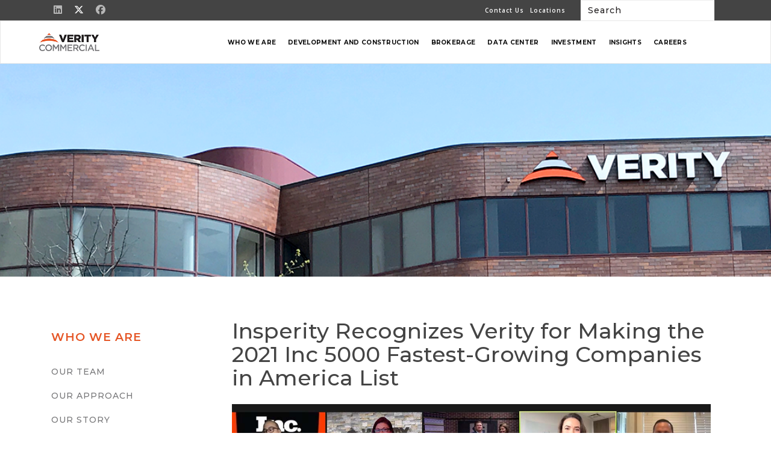

--- FILE ---
content_type: text/html; charset=UTF-8
request_url: https://www.veritycommercial.com/insights/blog/news/insperity-recognizes-verity-for-making-the-2021-inc-5000-fastest-growing-companies-in-america-list/
body_size: 20223
content:

<!DOCTYPE html>
<html lang="en-US">
<head>
	<script src="https://www.veritycommercial.com/wp-content/themes/High-Performance-Framework-master/Webpack-Toolkit/dist/app.bundle.js"></script>
    <meta http-equiv="X-UA-Compatible" content="IE=edge">
    <meta name="viewport" content="width=device-width, initial-scale=1">
    <title>Insperity Recognizes Verity for Making the 2021 Inc 5000 Fastest-Growing Companies in America List - Verity Commercial</title>

    <link href="https://www.veritycommercial.com/wp-content/themes/High-Performance-Framework-master/css/bootstrap.min.css" rel="stylesheet">
    <link href="https://www.veritycommercial.com/wp-content/themes/High-Performance-Framework-master/css/font-awesome.min.css" rel="stylesheet">
    <link href="https://cdnjs.cloudflare.com/ajax/libs/font-awesome/6.5.1/css/all.min.css" rel="stylesheet">

    <link href="https://www.veritycommercial.com/wp-content/themes/High-Performance-Framework-master/css/global.css?ver=5351" rel="stylesheet">
    <link href="https://www.veritycommercial.com/wp-content/themes/High-Performance-Framework-master/css/transitions.css" rel="stylesheet">
	        <link href="https://www.veritycommercial.com/wp-content/themes/High-Performance-Framework-master/css/innerpage.css?ver=372" rel="stylesheet">
        <link rel="stylesheet" href="https://www.veritycommercial.com/wp-content/themes/High-Performance-Framework-master/owlcarousel/owl.carousel.min.css">
        <link rel="stylesheet" href="https://www.veritycommercial.com/wp-content/themes/High-Performance-Framework-master/owlcarousel/owl.theme.min.css">
        <link rel="stylesheet" href="https://www.veritycommercial.com/wp-content/themes/High-Performance-Framework-master/owlcarousel/owl.transitions.css">
	
    <!--<link href="https://www.veritycommercial.com/wp-content/themes/High-Performance-Framework-master/style.css?ver=9388" rel="stylesheet">-->

    <!-- HTML5 shim and Respond.js for IE8 support of HTML5 elements and media queries -->
    <!-- WARNING: Respond.js doesn't work if you view the page via file:// -->
    <!--[if lt IE 9]>
    <script src="https://oss.maxcdn.com/html5shiv/3.7.3/html5shiv.min.js"></script>
    <script src="https://oss.maxcdn.com/respond/1.4.2/respond.min.js"></script>
    <![endif]-->
    <link href="https://www.veritycommercial.com/wp-content/themes/High-Performance-Framework-master/css/sm-core-css.css" rel="stylesheet"/>

    <link rel="stylesheet" href="https://www.veritycommercial.com/wp-content/themes/High-Performance-Framework-master/components/Magnific Popup/magnific-popup.css">
    <link rel="stylesheet" type="text/css" href="https://www.veritycommercial.com/wp-content/themes/High-Performance-Framework-master/css/mediaBoxes.css">
    <link rel="stylesheet" type="text/css" href="https://www.veritycommercial.com/wp-content/themes/High-Performance-Framework-master/css/preliveChanges.css">
    <meta name='robots' content='index, follow, max-image-preview:large, max-snippet:-1, max-video-preview:-1' />

            <script data-no-defer="1" data-ezscrex="false" data-cfasync="false" data-pagespeed-no-defer data-cookieconsent="ignore">
                var ctPublicFunctions = {"_ajax_nonce":"9fa8f2e277","_rest_nonce":"82cfe213b2","_ajax_url":"\/wp-admin\/admin-ajax.php","_rest_url":"https:\/\/www.veritycommercial.com\/wp-json\/","data__cookies_type":"native","data__ajax_type":"rest","data__bot_detector_enabled":0,"data__frontend_data_log_enabled":1,"cookiePrefix":"","wprocket_detected":false,"host_url":"www.veritycommercial.com","text__ee_click_to_select":"Click to select the whole data","text__ee_original_email":"The complete one is","text__ee_got_it":"Got it","text__ee_blocked":"Blocked","text__ee_cannot_connect":"Cannot connect","text__ee_cannot_decode":"Can not decode email. Unknown reason","text__ee_email_decoder":"CleanTalk email decoder","text__ee_wait_for_decoding":"The magic is on the way!","text__ee_decoding_process":"Please wait a few seconds while we decode the contact data."}
            </script>
        
            <script data-no-defer="1" data-ezscrex="false" data-cfasync="false" data-pagespeed-no-defer data-cookieconsent="ignore">
                var ctPublic = {"_ajax_nonce":"9fa8f2e277","settings__forms__check_internal":"0","settings__forms__check_external":"0","settings__forms__force_protection":0,"settings__forms__search_test":"1","settings__forms__wc_add_to_cart":0,"settings__data__bot_detector_enabled":0,"settings__sfw__anti_crawler":"0","blog_home":"https:\/\/www.veritycommercial.com\/","pixel__setting":"0","pixel__enabled":false,"pixel__url":null,"data__email_check_before_post":1,"data__email_check_exist_post":0,"data__cookies_type":"native","data__key_is_ok":true,"data__visible_fields_required":true,"wl_brandname":"Anti-Spam by CleanTalk","wl_brandname_short":"CleanTalk","ct_checkjs_key":"7dadd0498d3171412fcd620fd9ef190402045e626178668d46e2645bb62b713a","emailEncoderPassKey":"7e338fe7a50764b950635540c9699127","bot_detector_forms_excluded":"W10=","advancedCacheExists":false,"varnishCacheExists":false,"wc_ajax_add_to_cart":false}
            </script>
        
	<!-- This site is optimized with the Yoast SEO plugin v26.6 - https://yoast.com/wordpress/plugins/seo/ -->
	<meta name="description" content="Verity is recognized by Insperity for making the 2021 Inc. 5000 Fastest-Growing Companies in America List." />
	<link rel="canonical" href="https://www.veritycommercial.com/insights/blog/news/insperity-recognizes-verity-for-making-the-2021-inc-5000-fastest-growing-companies-in-america-list/" />
	<meta property="og:locale" content="en_US" />
	<meta property="og:type" content="article" />
	<meta property="og:title" content="Insperity Recognizes Verity for Making the 2021 Inc 5000 Fastest-Growing Companies in America List - Verity Commercial" />
	<meta property="og:description" content="Verity is recognized by Insperity for making the 2021 Inc. 5000 Fastest-Growing Companies in America List." />
	<meta property="og:url" content="https://www.veritycommercial.com/insights/blog/news/insperity-recognizes-verity-for-making-the-2021-inc-5000-fastest-growing-companies-in-america-list/" />
	<meta property="og:site_name" content="Verity Commercial" />
	<meta property="og:image" content="https://www.veritycommercial.com/wp-content/uploads/2021/10/2021-Insperity-Verity-Inc-5000-Celebration.jpg" />
	<meta property="og:image:width" content="1200" />
	<meta property="og:image:height" content="600" />
	<meta property="og:image:type" content="image/jpeg" />
	<meta name="twitter:card" content="summary_large_image" />
	<meta name="twitter:label1" content="Est. reading time" />
	<meta name="twitter:data1" content="2 minutes" />
	<script type="application/ld+json" class="yoast-schema-graph">{"@context":"https://schema.org","@graph":[{"@type":"WebPage","@id":"https://www.veritycommercial.com/insights/blog/news/insperity-recognizes-verity-for-making-the-2021-inc-5000-fastest-growing-companies-in-america-list/","url":"https://www.veritycommercial.com/insights/blog/news/insperity-recognizes-verity-for-making-the-2021-inc-5000-fastest-growing-companies-in-america-list/","name":"Insperity Recognizes Verity for Making the 2021 Inc 5000 Fastest-Growing Companies in America List - Verity Commercial","isPartOf":{"@id":"https://www.veritycommercial.com/#website"},"primaryImageOfPage":{"@id":"https://www.veritycommercial.com/insights/blog/news/insperity-recognizes-verity-for-making-the-2021-inc-5000-fastest-growing-companies-in-america-list/#primaryimage"},"image":{"@id":"https://www.veritycommercial.com/insights/blog/news/insperity-recognizes-verity-for-making-the-2021-inc-5000-fastest-growing-companies-in-america-list/#primaryimage"},"thumbnailUrl":"https://www.veritycommercial.com/wp-content/uploads/2021/10/2021-Insperity-Verity-Inc-5000-Celebration.jpg","datePublished":"2021-10-22T08:45:09+00:00","description":"Verity is recognized by Insperity for making the 2021 Inc. 5000 Fastest-Growing Companies in America List.","breadcrumb":{"@id":"https://www.veritycommercial.com/insights/blog/news/insperity-recognizes-verity-for-making-the-2021-inc-5000-fastest-growing-companies-in-america-list/#breadcrumb"},"inLanguage":"en-US","potentialAction":[{"@type":"ReadAction","target":["https://www.veritycommercial.com/insights/blog/news/insperity-recognizes-verity-for-making-the-2021-inc-5000-fastest-growing-companies-in-america-list/"]}]},{"@type":"ImageObject","inLanguage":"en-US","@id":"https://www.veritycommercial.com/insights/blog/news/insperity-recognizes-verity-for-making-the-2021-inc-5000-fastest-growing-companies-in-america-list/#primaryimage","url":"https://www.veritycommercial.com/wp-content/uploads/2021/10/2021-Insperity-Verity-Inc-5000-Celebration.jpg","contentUrl":"https://www.veritycommercial.com/wp-content/uploads/2021/10/2021-Insperity-Verity-Inc-5000-Celebration.jpg","width":1200,"height":600},{"@type":"BreadcrumbList","@id":"https://www.veritycommercial.com/insights/blog/news/insperity-recognizes-verity-for-making-the-2021-inc-5000-fastest-growing-companies-in-america-list/#breadcrumb","itemListElement":[{"@type":"ListItem","position":1,"name":"Home","item":"https://www.veritycommercial.com/"},{"@type":"ListItem","position":2,"name":"News","item":"https://www.veritycommercial.com/insights/blog/news/"},{"@type":"ListItem","position":3,"name":"Insperity Recognizes Verity for Making the 2021 Inc 5000 Fastest-Growing Companies in America List"}]},{"@type":"WebSite","@id":"https://www.veritycommercial.com/#website","url":"https://www.veritycommercial.com/","name":"Verity Commercial","description":"real estate environment","publisher":{"@id":"https://www.veritycommercial.com/#organization"},"potentialAction":[{"@type":"SearchAction","target":{"@type":"EntryPoint","urlTemplate":"https://www.veritycommercial.com/?s={search_term_string}"},"query-input":{"@type":"PropertyValueSpecification","valueRequired":true,"valueName":"search_term_string"}}],"inLanguage":"en-US"},{"@type":"Organization","@id":"https://www.veritycommercial.com/#organization","name":"Verity Commercial","url":"https://www.veritycommercial.com/","logo":{"@type":"ImageObject","inLanguage":"en-US","@id":"https://www.veritycommercial.com/#/schema/logo/image/","url":"https://www.veritycommercial.com/wp-content/uploads/2020/02/VER_logo-2.png","contentUrl":"https://www.veritycommercial.com/wp-content/uploads/2020/02/VER_logo-2.png","width":183,"height":55,"caption":"Verity Commercial"},"image":{"@id":"https://www.veritycommercial.com/#/schema/logo/image/"}}]}</script>
	<!-- / Yoast SEO plugin. -->


<link rel='dns-prefetch' href='//static.addtoany.com' />
<link rel='dns-prefetch' href='//fonts.googleapis.com' />
<link rel="alternate" title="oEmbed (JSON)" type="application/json+oembed" href="https://www.veritycommercial.com/wp-json/oembed/1.0/embed?url=https%3A%2F%2Fwww.veritycommercial.com%2Finsights%2Fblog%2Fnews%2Finsperity-recognizes-verity-for-making-the-2021-inc-5000-fastest-growing-companies-in-america-list%2F" />
<link rel="alternate" title="oEmbed (XML)" type="text/xml+oembed" href="https://www.veritycommercial.com/wp-json/oembed/1.0/embed?url=https%3A%2F%2Fwww.veritycommercial.com%2Finsights%2Fblog%2Fnews%2Finsperity-recognizes-verity-for-making-the-2021-inc-5000-fastest-growing-companies-in-america-list%2F&#038;format=xml" />
<style id='wp-img-auto-sizes-contain-inline-css' type='text/css'>
img:is([sizes=auto i],[sizes^="auto," i]){contain-intrinsic-size:3000px 1500px}
/*# sourceURL=wp-img-auto-sizes-contain-inline-css */
</style>
<style id='wp-emoji-styles-inline-css' type='text/css'>

	img.wp-smiley, img.emoji {
		display: inline !important;
		border: none !important;
		box-shadow: none !important;
		height: 1em !important;
		width: 1em !important;
		margin: 0 0.07em !important;
		vertical-align: -0.1em !important;
		background: none !important;
		padding: 0 !important;
	}
/*# sourceURL=wp-emoji-styles-inline-css */
</style>
<link rel='stylesheet' id='wp-block-library-css' href='https://www.veritycommercial.com/wp-includes/css/dist/block-library/style.min.css?ver=6.9' type='text/css' media='all' />
<style id='global-styles-inline-css' type='text/css'>
:root{--wp--preset--aspect-ratio--square: 1;--wp--preset--aspect-ratio--4-3: 4/3;--wp--preset--aspect-ratio--3-4: 3/4;--wp--preset--aspect-ratio--3-2: 3/2;--wp--preset--aspect-ratio--2-3: 2/3;--wp--preset--aspect-ratio--16-9: 16/9;--wp--preset--aspect-ratio--9-16: 9/16;--wp--preset--color--black: #000000;--wp--preset--color--cyan-bluish-gray: #abb8c3;--wp--preset--color--white: #ffffff;--wp--preset--color--pale-pink: #f78da7;--wp--preset--color--vivid-red: #cf2e2e;--wp--preset--color--luminous-vivid-orange: #ff6900;--wp--preset--color--luminous-vivid-amber: #fcb900;--wp--preset--color--light-green-cyan: #7bdcb5;--wp--preset--color--vivid-green-cyan: #00d084;--wp--preset--color--pale-cyan-blue: #8ed1fc;--wp--preset--color--vivid-cyan-blue: #0693e3;--wp--preset--color--vivid-purple: #9b51e0;--wp--preset--gradient--vivid-cyan-blue-to-vivid-purple: linear-gradient(135deg,rgb(6,147,227) 0%,rgb(155,81,224) 100%);--wp--preset--gradient--light-green-cyan-to-vivid-green-cyan: linear-gradient(135deg,rgb(122,220,180) 0%,rgb(0,208,130) 100%);--wp--preset--gradient--luminous-vivid-amber-to-luminous-vivid-orange: linear-gradient(135deg,rgb(252,185,0) 0%,rgb(255,105,0) 100%);--wp--preset--gradient--luminous-vivid-orange-to-vivid-red: linear-gradient(135deg,rgb(255,105,0) 0%,rgb(207,46,46) 100%);--wp--preset--gradient--very-light-gray-to-cyan-bluish-gray: linear-gradient(135deg,rgb(238,238,238) 0%,rgb(169,184,195) 100%);--wp--preset--gradient--cool-to-warm-spectrum: linear-gradient(135deg,rgb(74,234,220) 0%,rgb(151,120,209) 20%,rgb(207,42,186) 40%,rgb(238,44,130) 60%,rgb(251,105,98) 80%,rgb(254,248,76) 100%);--wp--preset--gradient--blush-light-purple: linear-gradient(135deg,rgb(255,206,236) 0%,rgb(152,150,240) 100%);--wp--preset--gradient--blush-bordeaux: linear-gradient(135deg,rgb(254,205,165) 0%,rgb(254,45,45) 50%,rgb(107,0,62) 100%);--wp--preset--gradient--luminous-dusk: linear-gradient(135deg,rgb(255,203,112) 0%,rgb(199,81,192) 50%,rgb(65,88,208) 100%);--wp--preset--gradient--pale-ocean: linear-gradient(135deg,rgb(255,245,203) 0%,rgb(182,227,212) 50%,rgb(51,167,181) 100%);--wp--preset--gradient--electric-grass: linear-gradient(135deg,rgb(202,248,128) 0%,rgb(113,206,126) 100%);--wp--preset--gradient--midnight: linear-gradient(135deg,rgb(2,3,129) 0%,rgb(40,116,252) 100%);--wp--preset--font-size--small: 13px;--wp--preset--font-size--medium: 20px;--wp--preset--font-size--large: 36px;--wp--preset--font-size--x-large: 42px;--wp--preset--spacing--20: 0.44rem;--wp--preset--spacing--30: 0.67rem;--wp--preset--spacing--40: 1rem;--wp--preset--spacing--50: 1.5rem;--wp--preset--spacing--60: 2.25rem;--wp--preset--spacing--70: 3.38rem;--wp--preset--spacing--80: 5.06rem;--wp--preset--shadow--natural: 6px 6px 9px rgba(0, 0, 0, 0.2);--wp--preset--shadow--deep: 12px 12px 50px rgba(0, 0, 0, 0.4);--wp--preset--shadow--sharp: 6px 6px 0px rgba(0, 0, 0, 0.2);--wp--preset--shadow--outlined: 6px 6px 0px -3px rgb(255, 255, 255), 6px 6px rgb(0, 0, 0);--wp--preset--shadow--crisp: 6px 6px 0px rgb(0, 0, 0);}:where(.is-layout-flex){gap: 0.5em;}:where(.is-layout-grid){gap: 0.5em;}body .is-layout-flex{display: flex;}.is-layout-flex{flex-wrap: wrap;align-items: center;}.is-layout-flex > :is(*, div){margin: 0;}body .is-layout-grid{display: grid;}.is-layout-grid > :is(*, div){margin: 0;}:where(.wp-block-columns.is-layout-flex){gap: 2em;}:where(.wp-block-columns.is-layout-grid){gap: 2em;}:where(.wp-block-post-template.is-layout-flex){gap: 1.25em;}:where(.wp-block-post-template.is-layout-grid){gap: 1.25em;}.has-black-color{color: var(--wp--preset--color--black) !important;}.has-cyan-bluish-gray-color{color: var(--wp--preset--color--cyan-bluish-gray) !important;}.has-white-color{color: var(--wp--preset--color--white) !important;}.has-pale-pink-color{color: var(--wp--preset--color--pale-pink) !important;}.has-vivid-red-color{color: var(--wp--preset--color--vivid-red) !important;}.has-luminous-vivid-orange-color{color: var(--wp--preset--color--luminous-vivid-orange) !important;}.has-luminous-vivid-amber-color{color: var(--wp--preset--color--luminous-vivid-amber) !important;}.has-light-green-cyan-color{color: var(--wp--preset--color--light-green-cyan) !important;}.has-vivid-green-cyan-color{color: var(--wp--preset--color--vivid-green-cyan) !important;}.has-pale-cyan-blue-color{color: var(--wp--preset--color--pale-cyan-blue) !important;}.has-vivid-cyan-blue-color{color: var(--wp--preset--color--vivid-cyan-blue) !important;}.has-vivid-purple-color{color: var(--wp--preset--color--vivid-purple) !important;}.has-black-background-color{background-color: var(--wp--preset--color--black) !important;}.has-cyan-bluish-gray-background-color{background-color: var(--wp--preset--color--cyan-bluish-gray) !important;}.has-white-background-color{background-color: var(--wp--preset--color--white) !important;}.has-pale-pink-background-color{background-color: var(--wp--preset--color--pale-pink) !important;}.has-vivid-red-background-color{background-color: var(--wp--preset--color--vivid-red) !important;}.has-luminous-vivid-orange-background-color{background-color: var(--wp--preset--color--luminous-vivid-orange) !important;}.has-luminous-vivid-amber-background-color{background-color: var(--wp--preset--color--luminous-vivid-amber) !important;}.has-light-green-cyan-background-color{background-color: var(--wp--preset--color--light-green-cyan) !important;}.has-vivid-green-cyan-background-color{background-color: var(--wp--preset--color--vivid-green-cyan) !important;}.has-pale-cyan-blue-background-color{background-color: var(--wp--preset--color--pale-cyan-blue) !important;}.has-vivid-cyan-blue-background-color{background-color: var(--wp--preset--color--vivid-cyan-blue) !important;}.has-vivid-purple-background-color{background-color: var(--wp--preset--color--vivid-purple) !important;}.has-black-border-color{border-color: var(--wp--preset--color--black) !important;}.has-cyan-bluish-gray-border-color{border-color: var(--wp--preset--color--cyan-bluish-gray) !important;}.has-white-border-color{border-color: var(--wp--preset--color--white) !important;}.has-pale-pink-border-color{border-color: var(--wp--preset--color--pale-pink) !important;}.has-vivid-red-border-color{border-color: var(--wp--preset--color--vivid-red) !important;}.has-luminous-vivid-orange-border-color{border-color: var(--wp--preset--color--luminous-vivid-orange) !important;}.has-luminous-vivid-amber-border-color{border-color: var(--wp--preset--color--luminous-vivid-amber) !important;}.has-light-green-cyan-border-color{border-color: var(--wp--preset--color--light-green-cyan) !important;}.has-vivid-green-cyan-border-color{border-color: var(--wp--preset--color--vivid-green-cyan) !important;}.has-pale-cyan-blue-border-color{border-color: var(--wp--preset--color--pale-cyan-blue) !important;}.has-vivid-cyan-blue-border-color{border-color: var(--wp--preset--color--vivid-cyan-blue) !important;}.has-vivid-purple-border-color{border-color: var(--wp--preset--color--vivid-purple) !important;}.has-vivid-cyan-blue-to-vivid-purple-gradient-background{background: var(--wp--preset--gradient--vivid-cyan-blue-to-vivid-purple) !important;}.has-light-green-cyan-to-vivid-green-cyan-gradient-background{background: var(--wp--preset--gradient--light-green-cyan-to-vivid-green-cyan) !important;}.has-luminous-vivid-amber-to-luminous-vivid-orange-gradient-background{background: var(--wp--preset--gradient--luminous-vivid-amber-to-luminous-vivid-orange) !important;}.has-luminous-vivid-orange-to-vivid-red-gradient-background{background: var(--wp--preset--gradient--luminous-vivid-orange-to-vivid-red) !important;}.has-very-light-gray-to-cyan-bluish-gray-gradient-background{background: var(--wp--preset--gradient--very-light-gray-to-cyan-bluish-gray) !important;}.has-cool-to-warm-spectrum-gradient-background{background: var(--wp--preset--gradient--cool-to-warm-spectrum) !important;}.has-blush-light-purple-gradient-background{background: var(--wp--preset--gradient--blush-light-purple) !important;}.has-blush-bordeaux-gradient-background{background: var(--wp--preset--gradient--blush-bordeaux) !important;}.has-luminous-dusk-gradient-background{background: var(--wp--preset--gradient--luminous-dusk) !important;}.has-pale-ocean-gradient-background{background: var(--wp--preset--gradient--pale-ocean) !important;}.has-electric-grass-gradient-background{background: var(--wp--preset--gradient--electric-grass) !important;}.has-midnight-gradient-background{background: var(--wp--preset--gradient--midnight) !important;}.has-small-font-size{font-size: var(--wp--preset--font-size--small) !important;}.has-medium-font-size{font-size: var(--wp--preset--font-size--medium) !important;}.has-large-font-size{font-size: var(--wp--preset--font-size--large) !important;}.has-x-large-font-size{font-size: var(--wp--preset--font-size--x-large) !important;}
/*# sourceURL=global-styles-inline-css */
</style>

<style id='classic-theme-styles-inline-css' type='text/css'>
/*! This file is auto-generated */
.wp-block-button__link{color:#fff;background-color:#32373c;border-radius:9999px;box-shadow:none;text-decoration:none;padding:calc(.667em + 2px) calc(1.333em + 2px);font-size:1.125em}.wp-block-file__button{background:#32373c;color:#fff;text-decoration:none}
/*# sourceURL=/wp-includes/css/classic-themes.min.css */
</style>
<link rel='stylesheet' id='cleantalk-public-css-css' href='https://www.veritycommercial.com/wp-content/plugins/cleantalk-spam-protect/css/cleantalk-public.min.css?ver=6.70.1_1766166507' type='text/css' media='all' />
<link rel='stylesheet' id='cleantalk-email-decoder-css-css' href='https://www.veritycommercial.com/wp-content/plugins/cleantalk-spam-protect/css/cleantalk-email-decoder.min.css?ver=6.70.1_1766166507' type='text/css' media='all' />
<link rel='stylesheet' id='cpsh-shortcodes-css' href='https://www.veritycommercial.com/wp-content/plugins/column-shortcodes//assets/css/shortcodes.css?ver=1.0.1' type='text/css' media='all' />
<link rel='stylesheet' id='latest-post-shortcode-lps-block-style-css' href='https://www.veritycommercial.com/wp-content/plugins/latest-post-shortcode/lps-block/build/style-view.css?ver=lpsv14.220251121.1808' type='text/css' media='all' />
<link rel='stylesheet' id='page-list-style-css' href='https://www.veritycommercial.com/wp-content/plugins/page-list/css/page-list.css?ver=5.9' type='text/css' media='all' />
<link rel='stylesheet' id='slicknavcss-css' href='https://www.veritycommercial.com/wp-content/plugins/slicknav-mobile-menu/css/slicknav.min.css?ver=1.0.11' type='text/css' media='all' />
<style id='slicknavcss-inline-css' type='text/css'>


         {
                display: none;
        }

        .slicknav_menu {
                background: #4c4c4c;
        }

        .slicknav-flex{
               display: -webkit-box;
               display: -ms-flexbox;
               display: flex;
               justify-content:;
        }

        .slicknav_btn {
                background-color:#222222;
        }

        a.slicknav_open {
                background-color:#222222;
        }

        .slicknav_nav .slicknav_arrow {
                float:right;
        }

        .slicknav_menu .slicknav_menutxt {
                color: #fff;
                text-shadow: none;
                font-size: 16px;
                font-weight: normal;
        }

        .slicknav_menu .slicknav_icon-bar {
                background-color: #fff;
                box-shadow: none;
        }

        .slicknav_nav li a {
                color: #fff;
                text-transform: none;
                font-size: 16px;
                padding: 5px 10px;
        }

        .slicknav_nav a:hover,
        .slicknav_nav .slicknav_row:hover {
                background: rgba(204,204,204,0.3);
        }

        .slicknav_nav .menu-item a:hover,
        .slicknav_nav a span:hover {
                color: #222222;
        }

        .slicknav_nav input[type='submit']{
                background: #222222;
                color: #fff;
        }

        .slicknav-logo-text a{
                color: #222222;
        }


        @media screen and (min-width: 1300px) {
                .slicknav_menu {
                        display: none;
                }

                 {
                        display: block;
                }
        }
        
/*# sourceURL=slicknavcss-inline-css */
</style>
<link rel='stylesheet' id='visualcaptcha-css' href='https://www.veritycommercial.com/wp-content/plugins/visualcaptcha/public/visualcaptcha.css?ver=6.9' type='text/css' media='all' />
<link rel='stylesheet' id='wp-rest-filter-css' href='https://www.veritycommercial.com/wp-content/plugins/wp-rest-filter/public/css/wp-rest-filter-public.css?ver=1.4.3' type='text/css' media='all' />
<link rel='stylesheet' id='open-sans-css' href='https://fonts.googleapis.com/css?family=Open+Sans%3A300italic%2C400italic%2C600italic%2C300%2C400%2C600&#038;subset=latin%2Clatin-ext&#038;display=fallback&#038;ver=6.9' type='text/css' media='all' />
<link rel='stylesheet' id='montserrat-css' href='https://fonts.googleapis.com/css2?family=Montserrat%3Aital%2Cwght%400%2C300%3B0%2C400%3B0%2C500%3B0%2C600%3B0%2C700%3B1%2C300%3B1%2C400%3B1%2C500%3B1%2C600%3B1%2C700&#038;display=swap&#038;ver=6.9' type='text/css' media='all' />
<link rel='stylesheet' id='roboto-slab-css' href='https://fonts.googleapis.com/css2?family=Roboto+Slab%3Aital%2Cwght%400%2C300%3B0%2C400%3B0%2C500%3B0%2C600%3B0%2C700%3B1%2C300%3B1%2C400%3B1%2C500%3B1%2C600%3B1%2C700&#038;display=swap&#038;ver=6.9' type='text/css' media='all' />
<link rel='stylesheet' id='poppins-css' href='https://fonts.googleapis.com/css2?family=Poppins%3Aital%2Cwght%400%2C300%3B0%2C400%3B0%2C500%3B0%2C600%3B0%2C700%3B1%2C300%3B1%2C400%3B1%2C500%3B1%2C600%3B1%2C700&#038;display=swap&#038;ver=6.9' type='text/css' media='all' />
<link rel='stylesheet' id='addtoany-css' href='https://www.veritycommercial.com/wp-content/plugins/add-to-any/addtoany.min.css?ver=1.16' type='text/css' media='all' />
<link rel='stylesheet' id='bs-select-css-css' href='https://www.veritycommercial.com/wp-content/themes/High-Performance-Framework-master/css/bootstrap-select.min.css?ver=6.9' type='text/css' media='all' />
<link rel='stylesheet' id='mobile-css-css' href='https://www.veritycommercial.com/wp-content/themes/High-Performance-Framework-master/mobile.css?ver=9341' type='text/css' media='1' />
<script type="text/javascript" id="lps-vars-js-after">
/* <![CDATA[ */
const lpsSettings = {"ajaxUrl": "https://www.veritycommercial.com/wp-admin/admin-ajax.php"};
//# sourceURL=lps-vars-js-after
/* ]]> */
</script>
<script type="text/javascript" id="addtoany-core-js-before">
/* <![CDATA[ */
window.a2a_config=window.a2a_config||{};a2a_config.callbacks=[];a2a_config.overlays=[];a2a_config.templates={};

//# sourceURL=addtoany-core-js-before
/* ]]> */
</script>
<script type="text/javascript" defer src="https://static.addtoany.com/menu/page.js" id="addtoany-core-js"></script>
<script type="text/javascript" src="https://www.veritycommercial.com/wp-includes/js/jquery/jquery.min.js?ver=3.7.1" id="jquery-core-js"></script>
<script type="text/javascript" src="https://www.veritycommercial.com/wp-includes/js/jquery/jquery-migrate.min.js?ver=3.4.1" id="jquery-migrate-js"></script>
<script type="text/javascript" defer src="https://www.veritycommercial.com/wp-content/plugins/add-to-any/addtoany.min.js?ver=1.1" id="addtoany-jquery-js"></script>
<script type="text/javascript" src="https://www.veritycommercial.com/wp-content/plugins/cleantalk-spam-protect/js/apbct-public-bundle_gathering.min.js?ver=6.70.1_1766166507" id="apbct-public-bundle_gathering.min-js-js"></script>
<script type="text/javascript" src="https://www.veritycommercial.com/wp-content/plugins/slicknav-mobile-menu/js/jquery.slicknav.min.js?ver=1.0.11" id="slicknavjs-js"></script>
<script type="text/javascript" id="slicknav-init-js-extra">
/* <![CDATA[ */
var slickNavVars = {"ng_slicknav":{"ng_slicknav_menu":"","ng_slicknav_position":"body","ng_slicknav_parent_links":false,"ng_slicknav_close_click":false,"ng_slicknav_child_links":false,"ng_slicknav_speed":400,"ng_slicknav_label":"MENU","ng_slicknav_fixhead":false,"ng_slicknav_hidedesktop":"block","ng_slicknav_brand":"","ng_slicknav_brand_text":"","ng_slicknav_search":false,"ng_slicknav_search_text":"search...","ng_slicksearch":"https://www.veritycommercial.com/","ng_slicknav_closedsymbol":"","ng_slicknav_openedsymbol":"","ng_slicknav_alt":"","ng_slicknav_accordion":false,"ng_slicknav_animation_library":"jquery"}};
//# sourceURL=slicknav-init-js-extra
/* ]]> */
</script>
<script type="text/javascript" src="https://www.veritycommercial.com/wp-content/plugins/slicknav-mobile-menu/js/slick-init.js?ver=1.9.1" id="slicknav-init-js"></script>
<script type="text/javascript" src="https://www.veritycommercial.com/wp-content/plugins/wp-rest-filter/public/js/wp-rest-filter-public.js?ver=1.4.3" id="wp-rest-filter-js"></script>
<script type="text/javascript" src="https://www.veritycommercial.com/wp-content/themes/High-Performance-Framework-master/js/jquery.jscroll.min.js?ver=1.0.0" id="js-scroll-js"></script>
<script type="text/javascript" src="https://www.veritycommercial.com/wp-content/themes/High-Performance-Framework-master/js/plugins.jquery.js?ver=9843" id="jpt-plugins-js"></script>
<link rel="https://api.w.org/" href="https://www.veritycommercial.com/wp-json/" /><link rel="EditURI" type="application/rsd+xml" title="RSD" href="https://www.veritycommercial.com/xmlrpc.php?rsd" />
<meta name="generator" content="WordPress 6.9" />
<link rel='shortlink' href='https://www.veritycommercial.com/?p=4419' />
<style type="text/css">.recentcomments a{display:inline !important;padding:0 !important;margin:0 !important;}</style><link rel="icon" href="https://www.veritycommercial.com/wp-content/uploads/2020/05/cropped-Verity-favicon-32x32.png" sizes="32x32" />
<link rel="icon" href="https://www.veritycommercial.com/wp-content/uploads/2020/05/cropped-Verity-favicon-192x192.png" sizes="192x192" />
<link rel="apple-touch-icon" href="https://www.veritycommercial.com/wp-content/uploads/2020/05/cropped-Verity-favicon-180x180.png" />
<meta name="msapplication-TileImage" content="https://www.veritycommercial.com/wp-content/uploads/2020/05/cropped-Verity-favicon-270x270.png" />
		<style type="text/css" id="wp-custom-css">
			.alert-ticker {
  background-color: #f5b722 !important;
  padding: 10px;
  text-align: center;
  font-family: "Montserrat", sans-serif;
  color: #293b42 !important;
  font-size: 14px; }

.alert-ticker strong {
  text-transform: uppercase;
  margin-right: 5px; }

.alert-ticker a {
  text-transform: uppercase;
  font-size: 11px;
  color: #293b42;
  border: 1px solid #293b42;
  padding: 2px 10px;
  font-family: "Roboto";
  letter-spacing: 1px;
  margin-left: 10px; }

.alert-ticker a:hover {
    background: white;
    color: black !important;
    border-color: white;
	text-decoration: none;
}

@media(min-width:1301px){
    .home .quick-hit.container { 
        margin-top: 300px;
    }
}

@media(max-height: 730px){
.quick-hit h1 {
    margin-top: 100px !important;
}
}


/* added datacenter

@media (min-width: 1200px) {
  .home .container {
    width: 1500px;
  }
	
	.col-sm-4.a-button{
		width:25%
	}
}


@media (min-width: 768px) {
  .home .container .col-sm-4 {
    width: 25%;
  }
}


@media (max-width: 1300px) and (min-width: 767px) {
.page-id-195 .about-body-section .library-body .library-category h5 {
    font-size: 14px !important;
 position: absolute;
  bottom: unset !important;;
    font-size: 14px !important;
  left: unset !important;;
  width: 100% ;
  padding-left: 5px !important;;
 
  }
}
 */		</style>
		<style id="yellow-pencil">
/*
	The following CSS codes are created by the YellowPencil plugin.
	https://yellowpencil.waspthemes.com/
*/
#header .mainnav nav{margin-bottom:0px;padding-top:20px;background-color:#ffffff;}.col-md-3 li{font-family: 'Open Sans', sans-serif;line-height: 24px;margin-bottom: 30px;}body:not(.home) a.btn.btn-default.btn-orange{border-radius: 0;}input#search, input#search::placeholder{color: white;}body.home a.btn.btn-default.btn-orange{background-color: transparent;border-radius: 0;}.col-md-8.col-md-offset-1{margin-left: 0 !important;}.about-body ul{list-style-position: inside;padding-bottom: 10px;}#headerSearch{color: black !important;background-color:#ffffff;border-top-left-radius:0px !important;border-top-right-radius:0px !important;border-bottom-right-radius:0px !important;border-bottom-left-radius:0px !important;font-size:14px;text-transform:capitalize;letter-spacing:1px;font-family:'Montserrat', sans-serif;font-weight:500;}.about-body-section .about-body{padding-top: 20px !important;padding-left:30px;padding-right:30px;background-color:#ffffff;min-height:792px;padding-top:30px;padding-bottom:30px;}.col-md-3.col-sm-4{padding-top: 28px !important;}.topnav{background-color: #444444 !important;}.portfolio-content h6{color: #777779 !important;letter-spacing: normal !important;}footer#footer{background-color: #444444 !important;padding-bottom: 38px;}#footer ul li:nth-child(1){display: block;margin-bottom: 23px;}#footer-menu .menu-item a{font-size: 12px !important;font-family:'Montserrat', sans-serif;color:#ffffff;padding-left:18px;font-size:14px;}#footer ul li:nth-child(1) a{float: right;}#footer ul li:nth-child(2) a, #footer ul li:nth-child(3) a{text-transform: none !important;}#footer .footer-menu h6{top: 48px;text-transform:uppercase;letter-spacing:1px;padding-left:0px;font-size:12px;margin-left:0px;width:377px;}.footer-menu h6{color: #ffffff;font-family: 'Montserrat', sans-serif;position: absolute;right: 0;top: 25px;}.footer-menu.pull-right{position: relative;}footer .copyright.pull-left h6{font-size: 14px;}.gfield_checkbox label{display: inline-block !important;}#top-menu ul .menu-item-has-children > .dropdown-menu{left: 180px !important;top: 0px !important;}.sidebar-box .jpt-box > .row{background-color: #E7E7E7;}#menu-sidebar-whitepapers{padding-left:5px;list-style-type:none;border-width:4px;border-top-style:solid;border-bottom-style:solid;border-top-width:1px;border-bottom-width:1px;border-bottom-color:#c6c6c6;border-top-color:#c6c6c6;padding-top:20px;padding-bottom:20px;}#menu-sidebar-whitepapers .menu-item a{font-family:'Montserrat', sans-serif;color:#0c0c0c;font-weight:500;font-size:18px;}#menu-sidebar-whitepapers .menu-item{margin-top:15px;margin-bottom:15px;}.quick-hit{padding-top:40px;font-size:18px;}.quick-hit p{font-size:18px;line-height:28px;text-align:center;word-spacing:0px;font-family:'Montserrat', sans-serif;font-weight:400 !important;color:#0f0f0f !important;}.owl-slider .owl-item .slide-txt{background-color:transparent !important;text-align:left;}.main-container .a-e-p-section{padding-right:6px;padding-top:60px;background-color:#ffffff !important;}.a-e-p-buttons .a-button a{color:#ffffff;text-transform:uppercase;background-color:#e55525 !important;font-family:'Montserrat', sans-serif !important;border-top-left-radius:0px !important;border-top-right-radius:0px !important;border-bottom-right-radius:0px !important;border-bottom-left-radius:0px !important;-webkit-filter:brightness(1);filter:brightness(1);}.main-container .a-e-p-section .slide-up .a-e-p-buttons .a-button a{border-color:#ffffff !important;}.body-section .content-column{padding-right:20px;}.body-section .last_column{padding-left:20px;}#footer .copyright h6{color:#ffffff;font-family:'Montserrat', sans-serif;}#secondary .sidebar-box h2{font-size:24px;text-transform:uppercase;margin-bottom:10px;color:#e55525 !important;line-height:30px;}#secondary .sidebar-offer h5{text-transform:uppercase;font-size:15px;font-weight:600;color:#e55525 !important;letter-spacing:2px;}.library-body .library-category h5{text-transform:uppercase;}.library-body .sidebar-box .featured-content{background-color:#cf3939 !important;}.library-body .col-xs-12 h5{color:#ffffff;text-transform:uppercase;}.library-body .f-c-title h4{color:#ffffff;}.library-body p{color:#ffffff;}.sidebar-links .current_page_item a{color:#c0392b;}#pre-memnbers-txt h1{font-family:'Roboto Slab', serif;font-weight:600;color:#c0392b;}#footer-menu{padding-top:5px;}#s{border-top-left-radius:0px !important;border-top-right-radius:0px !important;border-bottom-right-radius:0px !important;border-bottom-left-radius:0px !important;font-family:'Montserrat', sans-serif;font-size:13px;font-weight:600;}.about-body-section .about-body h1{font-family:'Montserrat', sans-serif;color:#444444 !important;margin-top:30px;}.about-body-section .about-body h2{font-size:40px;font-family:'Montserrat', sans-serif;font-weight:400;text-transform:uppercase;letter-spacing:2px;color:#e55525 !important;margin-top:30px;}.about-body-section .about-body blockquote{color:#3498db;font-style:italic;margin-left:0px;border-top-color:#f5b722;padding-left:24px;padding-right:24px;padding-bottom:5px;border-top-width:0px;border-color:#f5b722;border-width:2px;border-style:solid;}#secondary .sidebar-box ul{border-color:#f1c40f;border-bottom-color:#c6c6c6 !important;border-top-color:#c6c6c6 !important;border-top-width:0px !important;border-bottom-width:0px !important;padding-top:12px;padding-bottom:12px;}.sidebar-links li a{font-family:'Montserrat', sans-serif;font-size:14px;text-transform:uppercase;letter-spacing:1px;font-weight:500;color:#777779 !important;}.main-container .breadcrumb-section{display:none;}.about-body-section .team-members{background-color:#ffffff;min-height:652px;padding-top:30px;padding-right:30px;padding-left:30px;}.about-body-section .about-body p{font-family:'Open Sans', sans-serif;font-size:16px;line-height:30px;margin-bottom:30px;}.about-body-section .about-body h3{font-family:'Montserrat', sans-serif;text-transform:uppercase;letter-spacing:2px;font-size:17px;color:#707070 !important;font-weight:600 !important;}.about-body-section .about-body h4{font-family:'Montserrat', sans-serif;color:#e55525;font-weight:500;font-size:20px;}.about-body-section .about-body h5{font-family:'Montserrat', sans-serif;font-size:20px;}.about-body-section .about-body h6{font-family:'Montserrat', sans-serif;text-transform:uppercase;letter-spacing:1px;font-size:16px;}.about-body-section .about-body address{font-family:'Open Sans', sans-serif;}.main-container .about-body ul li{font-family:'Open Sans', sans-serif !important;}.about-body ul li{font-family:'Open Sans', sans-serif;line-height:30px;font-size:16px;padding-left:15px;margin-bottom:8px;}.sidebar-box h2 a{font-size:34px;}#top-menu .menu-item .dropdown-toggle{font-family:'Montserrat', sans-serif;background-color:transparent !important;}#top-menu .menu-item .caret{display:none;}.navbar .navbar-header h1{font-family:'Montserrat', sans-serif;}body:not(.home) .banner::after{display:none !important;}.person-share ul a{border-top-right-radius:3px;border-bottom-right-radius:3px;border-bottom-left-radius:3px;padding-top:5px !important;}.person-share ul li{background-color:#ce3030;}.person-share ul > *{border-top-right-radius:3px;border-bottom-right-radius:3px;border-bottom-left-radius:3px;border-top-left-radius:3px;}.person-share .fb-share a{border-top-left-radius:3px;}.person-share ul .fb-share{padding-top:0px !important;}.about-body-section .person-education h5{font-family:'Montserrat', sans-serif;color:#f30606;text-transform:uppercase;font-size:15px;font-weight:600;}.person-education ul li{font-family:'Open Sans', sans-serif !important;}.about-body-section .container .col-md-3 .person-education .area-content ul li{font-family:'Open Sans' !important;}.person-share a > *{padding-left:0px;padding-bottom:4px;}.person-share .linkedin-share a{border-top-left-radius:3px;}.person-share .twitter-share a{border-top-left-radius:3px;}.main-container .about-body-section .container .col-md-3 #secondary .sidebar-offer h5{font-family:'Montserrat', sans-serif !important;}.col-md-3 #secondary .sidebar-offer .portfolio-content div p{font-family:'Open Sans', sans-serif !important;}.main-container .about-body-section{padding-bottom:0px;}.main-container .about-body-section .container .col-md-3 #secondary .sidebar-offer .portfolio-content div p{font-family:'Open Sans' !important;}.main-container .about-body-section .container .col-md-3 #secondary .sidebar-offer .portfolio-content div .btn{font-family:'Montserrat', sans-serif !important;}.about-body-section .sidebar-box ul{border-bottom-color:#bababa;border-top-color:#bababa;}.sidebar-offer div .btn{font-size:12px;background-color:transparent !important;border-color:#f5b722;border-width:2px;border-style:solid;color:#383838;font-weight:700 !important;position:relative;left:-14px;}.main-container .about-body-section .container .col-md-3 .project-details-box .featured-content .col-xs-12 h5{font-family:'Montserrat', sans-serif !important;}.project-details-box h5{text-transform:uppercase;font-weight:600;font-size:23px;}.project-details-box ul li{font-family:'Montserrat', sans-serif;font-weight:600;}.project-details-box ul a{font-weight:400;color:#ea3232;}.project-details-box ul span{font-weight:400;color:#ea3232 !important;}.about-body-section .body-txt{background-color:#ffffff;}.blog h1{font-family:'Montserrat', sans-serif;}.blog p{margin-left:25px;}.library-item .btn{font-family:'Montserrat', sans-serif;font-weight:600 !important;background-color:#ed1111;border-top-left-radius:3px;border-top-right-radius:3px;border-bottom-right-radius:3px;border-bottom-left-radius:3px;}.library-item h3 a{color:#0c0c0c;}#top-menu > .menu-item > a{background-color:transparent !important;position:relative;top:10px;text-transform:uppercase;font-family:'Montserrat', sans-serif;font-weight:700;font-size:14px;letter-spacing:1px;color:#0c0c0c;}.about-body cite a{font-family:'Open Sans', sans-serif;}#secondary h3{font-family:'Montserrat', sans-serif;color:#0c0c0c;font-size:34px;line-height:37.4px;margin-top:30px;}#menu-our-team li{list-style-type:none;margin-top:15px;margin-bottom:15px;}#menu-our-team{padding-left:5px;font-family:'Montserrat', sans-serif;font-weight:500;color:#0c0c0c !important;font-size:18px;border-top-width:1px;border-top-color:#c6c6c6;border-bottom-color:#c6c6c6;margin-bottom:78px;border-top-style:solid;border-bottom-style:solid;border-bottom-width:1px;padding-top:15px;padding-bottom:15px;}#menu-our-team .menu-item a{color:#0c0c0c;}.navbar-header img{position:relative;top:7px;width:156px !important;}#utility-menu .menu-item a{letter-spacing:1px;font-family:'Open Sans', sans-serif;font-weight:600;}.owl-slider .owl-item h2{letter-spacing:2px;margin-bottom:18px;}.owl-slider .owl-item .owl-slide a{background-color:#ffffff !important;border-top-left-radius:0px !important;border-top-right-radius:0px !important;border-bottom-right-radius:0px !important;border-bottom-left-radius:0px !important;}.owl-slider .owl-item a{padding-left:30px !important;padding-right:30px !important;}.owl-slide .slide-txt h2{color:#ffffff !important;font-weight:500;height:77px;text-transform:capitalize;font-family:'Montserrat', sans-serif;}.owl-slide .slide-txt a{font-family:'Poppins', sans-serif;letter-spacing:2px !important;color:#2b2b2b !important;border-style:solid;border-color:#f2e205;border-width:0px;font-size:16px;font-weight:500 !important;}.owl-slide .slide-txt p{margin-bottom:6px;text-transform:uppercase;font-family:'Open Sans', sans-serif;font-weight:700;letter-spacing:1px;}.owl-wrapper-outer .owl-wrapper .owl-item .owl-slide .slide-txt p{width:78% !important;}.owl-slider .owl-item .owl-slide{background-size:cover;}#top-menu .dropdown-menu a{color:#ffffff;font-size:12px;font-weight:600;letter-spacing:1px;text-transform:capitalize;background-color:#333333;}#header .mainnav .navbar .nav-container .navbar-collapse .navbar-right #masthead #top-menu .menu-item .dropdown-menu .menu-item a{font-family:'Montserrat', sans-serif !important;}.owl-slider .owl-item p{color:#ffffff;}#secondary h2 a{color:#e55525;text-transform:uppercase;font-weight:600;letter-spacing:1px;}#secondary .sidebar-offer .portfolio-content{background-color:transparent !important;border-width:0px !important;}.sidebar-offer div h6{font-family:'Montserrat', sans-serif;color:#777779;font-weight:700;margin-right:-50px;position:relative;left:-14px;font-size:15px;letter-spacing:1px;text-transform:capitalize;}.sidebar-offer .portfolio-content div{padding-top:0px !important;}.about-body-section .about-body ul{list-style-image:url(https://www.veritycommercial.com/wp-content/uploads/2020/03/Verity-bullet.png);padding-left:20px;}.sidebar-links li a:hover{color:#f5b722 !important;}.about-body blockquote p{font-family:'Montserrat', sans-serif !important;font-style:normal;line-height:34px !important;font-size:22px !important;font-weight:400;color:#0c0c0c;}#secondary .sidebar-box{padding-top:26px;}.main-container .about-body-section .container .col-md-3 #secondary .sidebar-box h2 a{text-decoration:none !important;}.main-container .about-body-section .container .col-md-3 #secondary .sidebar-box .sidebar-links li a:hover{text-decoration:none !important;}.about-body-section .team-members h1{color:#444444;margin-bottom:26px;}#grid .leader-emblem .media-box-content{padding-left:0px;}#grid a .media-box-title{color:#333333;font-weight:400;font-size:22px;}#grid a .media-box-text{font-family:'Open Sans', sans-serif;text-transform:uppercase;font-weight:700;font-size:12px;color:#80807e;letter-spacing:1px;}.about-body-section .about-body .news-title{color:#444444 !important;font-family:'Montserrat', sans-serif !important;font-weight:500;margin-top:26px;padding-bottom:8px;border-bottom-color:#f5b722;border-bottom-width:2px;width:60%;}.main-container .about-body-section .about-body .news-title{font-size:32px !important;}.about-body a{font-family:'Montserrat', sans-serif;color:#777779;font-size:18px;display:inline-block;min-height:30px;}.about-body .col-md-12{font-family:'Montserrat', sans-serif;font-weight:400;}.about-body a:hover{color:#f5b722;}.about-body-section .container .about-body .row .col-md-12 a:hover{text-decoration:none !important;}.sidebar-offer div .btn:hover{background-color:#f5b722 !important;border-width:2px;}.blog-view .blog h1{color:#444444;margin-bottom:24px;}.main-container .about-body-section .container .body-txt .blog-view .blog p{font-family:'Open Sans', sans-serif !important;}.blog-view .blog p{font-size:16px;line-height:30px;}.blog-view .blog h5{font-family:'Montserrat', sans-serif;letter-spacing:1px;font-weight:600;color:#5b5b5b;}.about-body .library-item .col-md-12 h3 a{line-height:30px;font-weight:500 !important;color:#444444;}.main-container .about-body-section .container .col-md-3 #secondary .sidebar-box h2{font-family:'Montserrat', sans-serif !important;}.topnav a .fa-linkedin{color:#b7b7b7;}.topnav a .fa-twitter{color:#b7b7b7;}.topnav a .fa-facebook-official{color:#b7b7b7;}.ajax-filter-container .about-body-section .container{padding-top:30px;padding-bottom:30px;}.about-body-section .project-filter{background-color:#444444;}.about-body-section .project-filter h5{font-family:'Montserrat', sans-serif;text-transform:uppercase;font-size:18px;letter-spacing:1px;color:#ffffff;}.ajax-filter-container .about-body-section .container .project-filter .filters-container .media-boxes-drop-down .media-boxes-drop-down-header{font-family:'Montserrat', sans-serif !important;letter-spacing:0px !important;}.project-filter .media-boxes-drop-down .media-boxes-drop-down-header{color:#ffffff;background-color:transparent;border-color:#f5b722;border-width:0px;font-size:12px;font-weight:500;}.project-filter .media-boxes-drop-down{border-color:#f5b722;border-width:2px;margin-left:9px;}#search{background-color:transparent;font-family:'Montserrat', sans-serif;font-size:12px;font-weight:500;}.project-filter .media-boxes-search .fa-close{background-color:transparent;color:#ffffff;}.project-filter .media-boxes-search .media-boxes-icon{background-color:transparent;color:#ffffff;}.project-filter .media-boxes-search{border-color:#f5b722;border-width:2px;}.project-filter .media-boxes-drop-down span{color:#f5b722;}.ajax-filter-container .about-body-section .container #grid .search-match .media-box-container .pull-left a .title-location .proj-item{font-family:'Montserrat', sans-serif !important;}#grid a .proj-item{color:#444444;font-size:16px;text-transform:uppercase;font-weight:600;letter-spacing:1px;}.main-container .about-body-section .container .col-md-3 .sidebar-box h2 a{font-family:'Montserrat', sans-serif !important;}.about-body-section h2 a{color:#e55525;text-transform:uppercase;}.about-body .library-item .col-md-7 h3{font-weight:500 !important;color:#444444 !important;}.about-body .library-item .col-md-12 p strong{color:#545454;}.about-body .library-item .col-md-12 .btn{background-color:#2d2d2d;border-top-left-radius:0px;border-top-right-radius:0px;border-bottom-right-radius:0px;border-bottom-left-radius:0px;}.about-body .library-item .col-md-12 p a{border-top-left-radius:0px;border-top-right-radius:0px;border-bottom-right-radius:0px;border-bottom-left-radius:0px;}.container .about-body .library-item .col-md-12 p a{padding-top:10px !important;padding-bottom:10px !important;}#gform_submit_button_3{border-style:solid !important;border-color:#f5b722 !important;border-width:2px !important;border-top-left-radius:0px !important;border-top-right-radius:0px !important;border-bottom-right-radius:0px !important;border-bottom-left-radius:0px !important;background-color:transparent;color:#ffffff;font-weight:600;text-transform:uppercase;}#gform_fields_3 .field_description_below .ginput_container_text input[type=text]{border-top-left-radius:0px !important;border-top-right-radius:0px !important;border-bottom-right-radius:0px !important;border-bottom-left-radius:0px !important;}#gform_fields_3 .field_description_below .ginput_container_email input[type=text]{border-top-left-radius:0px !important;border-top-right-radius:0px !important;border-bottom-right-radius:0px !important;border-bottom-left-radius:0px !important;}body:not(.home) a.btn.btn-default.btn-orange:hover#gform_wrapper_3{background-color:#0c0c0c !important;}#secondary .sidebar-box .current_page_item:active{color:#f5b722;}.sidebar-links .current_page_item a:link{color:#f5b722 !important;}.sidebar-links .current_page_item a:visited{color:#f5b722 !important;}.sidebar-links .current_page_item a:active{color:#f5b722 !important;}#menu-leadership-sidebar .menu-item a:hover{color:#f5b722 !important;}#menu-leadership-sidebar .menu-item a:active{color:#f5b722 !important;}#menu-leadership-sidebar .menu-item a:visited{color:#777779;}#menu-leadership-sidebar .menu-item a:link{color:#777779;}#header .topnav{background-color:#777777;}#footer{background-color:#444444 !important;}.main-container .about-body-section .container .col-md-3 #secondary h6{font-family:'Montserrat', sans-serif !important;}#secondary h6{font-size:14px;color:#333333;line-height:22px;text-transform:none;font-weight:400;}.main-container .about-body-section .container .col-md-3 #secondary p{font-family:'Montserrat', sans-serif !important;}#secondary p{font-weight:400;margin-bottom:22px;font-size:14px;}body:not(.single-leadership) .about-body a:not(.btn){color: #e55525 !important;}body:not(.single-leadership) .about-body a:not(.btn):hover{color: #f5b722 !important;}#secondary ul li{font-size:16px;}@media (min-width:480px){}@media (min-width:767px){}@media (min-width:768px){}@media (min-width:1200px){}.banner .banner-bg-img{background-size:cover !important;background-position:center center !important;background-image:url(/wp-content/uploads/2020/04/Who-we-are-3.png) !important;}.share-links.blog-share{margin-top: 0;margin-bottom: 50px;}#secondary .sidebar-box{margin-top: 0 !important;padding-top:30px !important;}.blog-view{margin-top: 51px !important;margin-top: 82px;}.portfolio-content-wrapper.sidebar-box.sidebar-offer{margin-top: 0px !important;}.body-txt .blog{margin-top: 42px !important;}.col-md-8.col-sm-8.body-txt.pull-right{padding-top: 42px;}.card-header a::after{content: url(http://www.zacharyrener.com/plus-gray.png);position: absolute;right: 25px;}.card-header a.customClose::after{content: url(http://www.zacharyrener.com/close-gray.png) !important;}.col-md-3.col-sm-4{padding-top: 46px;}.col-md-8.col-md-offset-1.col-sm-8.col-xs-12.body-txt.pull-right.about-body{padding-top: 34px !important;}h2.widgettitle{color: #e55525;text-transform: uppercase;font-weight: 600;letter-spacing: 1px;font-size: 18px !important;text-decoration: none !important;font-family: 'Montserrat', sans-serif;}.col-sm-4 .menu-item a{font-family: 'Montserrat', sans-serif;font-size: 14px;text-transform: uppercase;letter-spacing: 1px;font-weight: 500;color: #777779 !important;}.col-sm-4 .menu-item{margin: 15px 0px;font-weight: 500;}.col-sm-4 .menu{padding-left: 0 !important;list-style: none;margin-bottom: 85px;}.col-sm-4 aside p{font-size: 16px;font-family: 'Open Sans', sans-serif;}aside h5{font-size: 14px;font-family: 'Montserrat', sans-serif;}@media (min-width:768px){#secondary .sidebar-box{margin-top: 50px;}}
</style><!--    <script type='text/javascript' src='/wp-content/uploads/2018/06/jquery.matchHeight.js'></script>-->
<script type='text/javascript' src='https://cdnjs.cloudflare.com/ajax/libs/jquery.matchHeight/0.7.2/jquery.matchHeight.js'></script>




    <style>
    @media only screen and (min-width: 768px) {
 body:not(.home) .main-container {
   background-image: url(https://upload.wikimedia.org/wikipedia/commons/thumb/7/70/Solid_white.svg/2000px-Solid_white.svg.png) !important;
   background-color:#fff !important;
   background-repeat: repeat-y !important;
   background-position: right !important;
 }
}
.main-container .about-body-section {
            background-color: transparent !important;
    }
.main-container {
    background-color: #f4f4f4;
}
</style>
<script>window.HELP_IMPROVE_VIDEOJS = false;</script>
<link href="//vjs.zencdn.net/7.2/video-js.min.css" rel="stylesheet">
<script src="//vjs.zencdn.net/7.2/video.min.js"></script>
<!-- Global site tag (gtag.js) - Google Analytics --> <script async src="https://www.googletagmanager.com/gtag/js?id=UA-36348696-1"></script> <script> window.dataLayer = window.dataLayer || []; function gtag(){dataLayer.push(arguments);} gtag('js', new Date()); gtag('config', 'UA-36348696-1'); </script>
</head>
<body class="wp-singular news-template-default single single-news postid-4419 wp-custom-logo wp-theme-High-Performance-Framework-master non-logged-in">
<header id="header">
        <div class="topnav">
        <div class="nav-container">
            <div class="collapse navbar-collapse">
                <ul class="nav navbar-nav">
										                        <li><a target="_blank" href="https://www.linkedin.com/company/verity-commercial-llc/"><i class="fa-brands fa-linkedin"
                                                                                          aria-hidden="true"></i></a>
                        </li>
										                        <li><a target="_blank" href="https://twitter.com/veritycre?lang=en"><i class="fa-brands fa-x-twitter"
                                                                                         aria-hidden="true"></i></a>
                        </li>
										                        <li><a target="_blank" href="https://www.facebook.com/VerityCRE"><i
                                        class="fa-brands fa-facebook-official" aria-hidden="true"></i></a></li>
					                </ul>
                <form class="navbar-form navbar-right" role="search" method="get" class="search-form"
                      action="https://www.veritycommercial.com/">
                    <div class="form-group">
                        <input type="text" class="form-control" value="" name="s" id="headerSearch" placeholder="Search">
                    </div>
                </form>
				<ul id="utility-menu" class="nav navbar-nav navbar-right"><li id="menu-item-579" class="menu-item menu-item-type-post_type menu-item-object-page menu-item-579"><a href="https://www.veritycommercial.com/contact-us/">Contact Us</a></li>
<li id="menu-item-5888" class="menu-item menu-item-type-post_type menu-item-object-page menu-item-5888"><a href="https://www.veritycommercial.com/locations/">Locations</a></li>
</ul>            </div>
        </div>
    </div>

    <div class="mainnav">
        <nav class="navbar navbar-default">
            <div class="nav-container">
                <div class="navbar-header">


					<a class="navbarbrand-no-break" href="https://www.veritycommercial.com"><img src="https://www.veritycommercial.com/wp-content/uploads/2020/02/VER_logo-2.png"></a>
                <button type="button" class="navbar-toggle" data-toggle="collapse" data-target="#bs-example-navbar-collapse-1" aria-controls="bs-example-navbar-collapse-1">
                    <span class="icon-bar"></span>
                    <span class="icon-bar"></span>
                    <span class="icon-bar"></span>
                </button>

                </div>

                <!-- Collect the nav links, forms, and other content for toggling -->
                <div class="collapse navbar-collapse" id="bs-example-navbar-collapse-1">

					<!--
<div id="left-menu" class="nav group-nav nav navbar-nav"><ul>
<li class="page_item page-item-624 page_item_has_children"><a href="https://www.veritycommercial.com/brokerage/">Brokerage<span class="left-nav-divider">  | </span></a>
<ul class='children'>
	<li class="page_item page-item-861"><a href="https://www.veritycommercial.com/brokerage/services/">Services<span class="left-nav-divider">  | </span></a></li>
	<li class="page_item page-item-2206"><a href="https://looplink.veritycommercial.com/SearchResults#new_tab">View Properties<span class="left-nav-divider">  | </span></a></li>
	<li class="page_item page-item-863"><a href="https://www.veritycommercial.com/brokerage/our-work/">Our Work<span class="left-nav-divider">  | </span></a></li>
	<li class="page_item page-item-865"><a href="https://www.veritycommercial.com/brokerage/case-stories/">Case Stories<span class="left-nav-divider">  | </span></a></li>
</ul>
</li>
<li class="page_item page-item-626 page_item_has_children"><a href="https://www.veritycommercial.com/careers/">Careers<span class="left-nav-divider">  | </span></a>
<ul class='children'>
	<li class="page_item page-item-950"><a href="https://www.veritycommercial.com/careers/culture/">Culture<span class="left-nav-divider">  | </span></a></li>
	<li class="page_item page-item-952"><a href="https://www.veritycommercial.com/careers/job-openings/">Job Openings<span class="left-nav-divider">  | </span></a></li>
</ul>
</li>
<li class="page_item page-item-206"><a href="https://www.veritycommercial.com/contact-us/">Contact Us<span class="left-nav-divider">  | </span></a></li>
<li class="page_item page-item-5259 page_item_has_children"><a href="https://www.veritycommercial.com/data-center-services/">Data Center<span class="left-nav-divider">  | </span></a>
<ul class='children'>
	<li class="page_item page-item-5482"><a href="https://www.veritycommercial.com/data-center-services/our-work/">Our Work<span class="left-nav-divider">  | </span></a></li>
	<li class="page_item page-item-5479"><a href="https://www.veritycommercial.com/data-center-services/services/">Services<span class="left-nav-divider">  | </span></a></li>
</ul>
</li>
<li class="page_item page-item-620 page_item_has_children"><a href="https://www.veritycommercial.com/development-construction-management/">Development and Construction<span class="left-nav-divider">  | </span></a>
<ul class='children'>
	<li class="page_item page-item-920"><a href="https://www.veritycommercial.com/development-construction-management/services/">Services<span class="left-nav-divider">  | </span></a></li>
	<li class="page_item page-item-922"><a href="https://www.veritycommercial.com/development-construction-management/our-work/">Our Work<span class="left-nav-divider">  | </span></a></li>
	<li class="page_item page-item-1124"><a href="https://www.veritycommercial.com/development-construction-management/development-construction-case-story/">Case Stories<span class="left-nav-divider">  | </span></a></li>
</ul>
</li>
<li class="page_item page-item-11"><a href="https://www.veritycommercial.com/">Home Default<span class="left-nav-divider">  | </span></a></li>
<li class="page_item page-item-1735"><a href="https://www.veritycommercial.com/home-default/">Home Default<span class="left-nav-divider">  | </span></a></li>
<li class="page_item page-item-195 page_item_has_children"><a href="https://www.veritycommercial.com/insights/">Insights<span class="left-nav-divider">  | </span></a>
<ul class='children'>
	<li class="page_item page-item-258"><a href="https://www.veritycommercial.com/insights/blog/">Blog<span class="left-nav-divider">  | </span></a></li>
	<li class="page_item page-item-339"><a href="https://www.veritycommercial.com/insights/resources/">Resources<span class="left-nav-divider">  | </span></a></li>
</ul>
</li>
<li class="page_item page-item-676 page_item_has_children"><a href="https://www.veritycommercial.com/investment/">Investment<span class="left-nav-divider">  | </span></a>
<ul class='children'>
	<li class="page_item page-item-877"><a href="https://www.veritycommercial.com/investment/our-work/">Our Work<span class="left-nav-divider">  | </span></a></li>
	<li class="page_item page-item-879"><a href="https://www.veritycommercial.com/investment/case-stories/">Case Stories<span class="left-nav-divider">  | </span></a></li>
</ul>
</li>
<li class="page_item page-item-5883"><a href="https://www.veritycommercial.com/locations/">Locations<span class="left-nav-divider">  | </span></a></li>
<li class="page_item page-item-1338"><a href="https://www.veritycommercial.com/privacy-policy/">Privacy Policy<span class="left-nav-divider">  | </span></a></li>
<li class="page_item page-item-667"><a href="https://www.veritycommercial.com/sitemap/">Sitemap<span class="left-nav-divider">  | </span></a></li>
<li class="page_item page-item-159 page_item_has_children"><a href="https://www.veritycommercial.com/about-us/">Who We Are<span class="left-nav-divider">  | </span></a>
<ul class='children'>
	<li class="page_item page-item-186"><a href="https://www.veritycommercial.com/about-us/our-team/">Our Team<span class="left-nav-divider">  | </span></a></li>
	<li class="page_item page-item-610"><a href="https://www.veritycommercial.com/about-us/our-approach/">Our Approach<span class="left-nav-divider">  | </span></a></li>
	<li class="page_item page-item-613"><a href="https://www.veritycommercial.com/about-us/our-story/">Our Story<span class="left-nav-divider">  | </span></a></li>
	<li class="page_item page-item-615"><a href="https://www.veritycommercial.com/about-us/in-the-community/">In the Community<span class="left-nav-divider">  | </span></a></li>
	<li class="page_item page-item-227"><a href="https://www.veritycommercial.com/about-us/news/">News and Events<span class="left-nav-divider">  | </span></a></li>
</ul>
</li>
</ul></div>
-->

					<ul id="left-menu" class="nav group-nav nav navbar-nav">
						<li id="menu-item-220" class="menu-item menu-item-type-custom" style="padding-left: 15px; color: "></li>
						</ul>
                    <ul class="nav navbar-nav navbar-right">
                        <!-- main navigation of the page -->
                        <header id="masthead" class="site-header" role="banner">

							<ul id="top-menu" class="nav navbar-nav navbar-right sm sm-blue"><li id="menu-item-574" class="menu-item menu-item-type-post_type menu-item-object-page menu-item-has-children menu-item-574 dropdown"><a title="Who We Are" href="https://www.veritycommercial.com/about-us/" class="dropdown-toggle">Who We Are <span class="caret"></span></a>
<ul role="menu" class=" dropdown-menu">
	<li id="menu-item-3182" class="menu-item menu-item-type-post_type menu-item-object-page menu-item-3182"><a title="Who We Are" href="https://www.veritycommercial.com/about-us/">Who We Are</a></li>
	<li id="menu-item-609" class="menu-item menu-item-type-post_type menu-item-object-page menu-item-609"><a title="Our team" href="https://www.veritycommercial.com/about-us/our-team/">Our team</a></li>
	<li id="menu-item-617" class="menu-item menu-item-type-post_type menu-item-object-page menu-item-617"><a title="Our Approach" href="https://www.veritycommercial.com/about-us/our-approach/">Our Approach</a></li>
	<li id="menu-item-618" class="menu-item menu-item-type-post_type menu-item-object-page menu-item-618"><a title="Our Story" href="https://www.veritycommercial.com/about-us/our-story/">Our Story</a></li>
	<li id="menu-item-619" class="menu-item menu-item-type-post_type menu-item-object-page menu-item-619"><a title="In the Community" href="https://www.veritycommercial.com/about-us/in-the-community/">In the Community</a></li>
	<li id="menu-item-581" class="menu-item menu-item-type-post_type menu-item-object-page menu-item-581"><a title="News and Events" href="https://www.veritycommercial.com/about-us/news/">News and Events</a></li>
</ul>
</li>
<li id="menu-item-622" class="menu-item menu-item-type-post_type menu-item-object-page menu-item-has-children menu-item-622 dropdown"><a title="Development and Construction" href="https://www.veritycommercial.com/development-construction-management/" class="dropdown-toggle">Development and Construction <span class="caret"></span></a>
<ul role="menu" class=" dropdown-menu">
	<li id="menu-item-3183" class="menu-item menu-item-type-post_type menu-item-object-page menu-item-3183"><a title="Development and Construction" href="https://www.veritycommercial.com/development-construction-management/">Development and Construction</a></li>
	<li id="menu-item-929" class="menu-item menu-item-type-post_type menu-item-object-page menu-item-929"><a title="Services" href="https://www.veritycommercial.com/development-construction-management/services/">Services</a></li>
	<li id="menu-item-5500" class="menu-item menu-item-type-post_type menu-item-object-page menu-item-5500"><a title="Data Center" href="https://www.veritycommercial.com/data-center-services/">Data Center</a></li>
	<li id="menu-item-930" class="menu-item menu-item-type-post_type menu-item-object-page menu-item-930"><a title="Our Work" href="https://www.veritycommercial.com/development-construction-management/our-work/">Our Work</a></li>
	<li id="menu-item-1151" class="menu-item menu-item-type-post_type menu-item-object-page menu-item-1151"><a title="Case Stories" href="https://www.veritycommercial.com/development-construction-management/development-construction-case-story/">Case Stories</a></li>
</ul>
</li>
<li id="menu-item-628" class="menu-item menu-item-type-post_type menu-item-object-page menu-item-has-children menu-item-628 dropdown"><a title="Brokerage" href="https://www.veritycommercial.com/brokerage/" class="dropdown-toggle">Brokerage <span class="caret"></span></a>
<ul role="menu" class=" dropdown-menu">
	<li id="menu-item-3184" class="menu-item menu-item-type-post_type menu-item-object-page menu-item-3184"><a title="Brokerage" href="https://www.veritycommercial.com/brokerage/">Brokerage</a></li>
	<li id="menu-item-869" class="menu-item menu-item-type-post_type menu-item-object-page menu-item-869"><a title="Services" href="https://www.veritycommercial.com/brokerage/services/">Services</a></li>
	<li id="menu-item-5499" class="menu-item menu-item-type-post_type menu-item-object-page menu-item-5499"><a title="Data Center" href="https://www.veritycommercial.com/data-center-services/">Data Center</a></li>
	<li id="menu-item-2240" class="menu-item menu-item-type-post_type menu-item-object-page menu-item-2240"><a title="View Properties" target="_blank" href="https://looplink.veritycommercial.com/SearchResults#new_tab">View Properties</a></li>
	<li id="menu-item-868" class="menu-item menu-item-type-post_type menu-item-object-page menu-item-868"><a title="Our Work" href="https://www.veritycommercial.com/brokerage/our-work/">Our Work</a></li>
	<li id="menu-item-867" class="menu-item menu-item-type-post_type menu-item-object-page menu-item-867"><a title="Case Stories" href="https://www.veritycommercial.com/brokerage/case-stories/">Case Stories</a></li>
</ul>
</li>
<li id="menu-item-5484" class="menu-item menu-item-type-post_type menu-item-object-page menu-item-has-children menu-item-5484 dropdown"><a title="Data Center" href="https://www.veritycommercial.com/data-center-services/" class="dropdown-toggle">Data Center <span class="caret"></span></a>
<ul role="menu" class=" dropdown-menu">
	<li id="menu-item-5487" class="menu-item menu-item-type-post_type menu-item-object-page menu-item-5487"><a title="Data Center" href="https://www.veritycommercial.com/data-center-services/">Data Center</a></li>
	<li id="menu-item-5486" class="menu-item menu-item-type-post_type menu-item-object-page menu-item-5486"><a title="Services" href="https://www.veritycommercial.com/data-center-services/services/">Services</a></li>
	<li id="menu-item-5485" class="menu-item menu-item-type-post_type menu-item-object-page menu-item-5485"><a title="Our Work" href="https://www.veritycommercial.com/data-center-services/our-work/">Our Work</a></li>
</ul>
</li>
<li id="menu-item-678" class="menu-item menu-item-type-post_type menu-item-object-page menu-item-has-children menu-item-678 dropdown"><a title="Investment" href="https://www.veritycommercial.com/investment/" class="dropdown-toggle">Investment <span class="caret"></span></a>
<ul role="menu" class=" dropdown-menu">
	<li id="menu-item-3185" class="menu-item menu-item-type-post_type menu-item-object-page menu-item-3185"><a title="Investment" href="https://www.veritycommercial.com/investment/">Investment</a></li>
	<li id="menu-item-5498" class="menu-item menu-item-type-post_type menu-item-object-page menu-item-5498"><a title="Data Center" href="https://www.veritycommercial.com/data-center-services/">Data Center</a></li>
	<li id="menu-item-889" class="menu-item menu-item-type-post_type menu-item-object-page menu-item-889"><a title="Our Work" href="https://www.veritycommercial.com/investment/our-work/">Our Work</a></li>
	<li id="menu-item-888" class="menu-item menu-item-type-post_type menu-item-object-page menu-item-888"><a title="Case Stories" href="https://www.veritycommercial.com/investment/case-stories/">Case Stories</a></li>
</ul>
</li>
<li id="menu-item-578" class="menu-item menu-item-type-post_type menu-item-object-page menu-item-578"><a title="Insights" href="https://www.veritycommercial.com/insights/">Insights</a></li>
<li id="menu-item-629" class="menu-item menu-item-type-post_type menu-item-object-page menu-item-has-children menu-item-629 dropdown"><a title="Careers" href="https://www.veritycommercial.com/careers/" class="dropdown-toggle">Careers <span class="caret"></span></a>
<ul role="menu" class=" dropdown-menu">
	<li id="menu-item-3186" class="menu-item menu-item-type-post_type menu-item-object-page menu-item-3186"><a title="Careers" href="https://www.veritycommercial.com/careers/">Careers</a></li>
	<li id="menu-item-1599" class="menu-item menu-item-type-post_type menu-item-object-page menu-item-1599"><a title="Culture" href="https://www.veritycommercial.com/careers/culture/">Culture</a></li>
	<li id="menu-item-1600" class="menu-item menu-item-type-post_type menu-item-object-page menu-item-1600"><a title="Job Openings" href="https://www.veritycommercial.com/careers/job-openings/">Job Openings</a></li>
</ul>
</li>
</ul>
                        </header><!-- #masthead -->
                    </ul>
                </div><!-- /.navbar-collapse -->
            </div><!-- /.container-fluid -->
        </nav>
    </div>
</header>

    
        <div class="banner" style="height: 460px !important;">
            <div style="background: url('http://prsm2.hingedev.com/wp-content/uploads/2018/11/about-header-110718.png') 30% 60% no-repeat; background-position:  !important; height: 460px !important;" class="slide-img banner-bg-img">
            </div>
        </div>

    <div class="main-container">
        <section class="breadcrumb-section">
            <div class="container">
                <div class="breadcrumb">
                    <div class="breadcrumb-inner-wrap" typeof="BreadcrumbList" vocab="http://schema.org/">
	<span property="itemListElement" typeof="ListItem"><a property="item" typeof="WebPage" title="Go to Verity Commercial." href="https://www.veritycommercial.com" class="home" ><span property="name">Verity Commercial</span></a><meta property="position" content="1"></span> &gt; <span property="itemListElement" typeof="ListItem"><a property="item" typeof="WebPage" title="Go to News." href="https://www.veritycommercial.com/insights/blog/news/" class="archive post-news-archive" ><span property="name">News</span></a><meta property="position" content="2"></span> &gt; <span property="itemListElement" typeof="ListItem"><span property="name" class="post post-news current-item">Insperity Recognizes Verity for Making the 2021 Inc 5000 Fastest-Growing Companies in America List</span><meta property="url" content="https://www.veritycommercial.com/insights/blog/news/insperity-recognizes-verity-for-making-the-2021-inc-5000-fastest-growing-companies-in-america-list/"><meta property="position" content="3"></span></div>                </div>
            </div>
        </section>
        <section class="about-body-section slide-up">
            <div class="container">
                <div class="col-md-9 col-sm-12 body-txt pull-right about-body">
                    <div class="blog-view">
                        <div class="blog">
                                                                <h1>Insperity Recognizes Verity for Making the 2021 Inc 5000 Fastest-Growing Companies in America List</h1>
                                    
                                                                                <img src="https://www.veritycommercial.com/wp-content/uploads/2021/10/2021-Insperity-Verity-Inc-5000-Celebration.jpg" class="alignright" />
                                                                                <p><a href="https://www.insperity.com/" target="_blank" rel="noopener">Insperity</a> toasted Verity and other client partners who made the 2021 Inc 5000 Fastest-Growing Companies in a virtual event on October 14.</p>
<p>&nbsp;</p>
<p>Verity thanks Insperity for recognizing to our achievement in making the <a href="https://www.veritycommercial.com/insights/blog/news/for-the-5th-time-verity-commercial-appears-on-the-inc-5000-list-of-americas-fastest-growing-private-companies/" target="_blank" rel="noopener">2021 Inc 5000 Fastest-Growing Companies</a> in America List for the 5<sup>th</sup> time. It was an honor to share our story and to hear the success stories of other Insperity clients.</p>
<p>&nbsp;</p>
<p>Cheers and congratulations to all 2021 Inc. 5000 honorees!</p>
<p>&nbsp;</p>
<h5><strong>ABOUT VERITY: </strong></h5>
<p><a href="https://www.veritycommercial.com">Verity Commercial</a> is a multidisciplinary firm that approaches the commercial real estate industry in three ways: development and construction services, brokerage and real estate investments. Our breadth of expertise gives clients more options and the perspective to make better decisions. Our fast-growing construction management practice focuses on three core industries: data center/ mission critical, life science and mixed-use projects. Our brokerage practice is geared toward clients that require strategic thinking along with transactional results. And our investment practice combines our market knowledge, strategic thinking and technical expertise to help real estate investors build a successful portfolio.</p>
<p>&nbsp;</p>
<p>Verity is a 5-time <a href="https://www.veritycommercial.com/insights/blog/news/for-the-5th-time-verity-commercial-appears-on-the-inc-5000-list-of-americas-fastest-growing-private-companies/">Inc. 5000</a> firm and one of the fastest growing firms in Virginia and in the DC Metro area. Verity has been recognized as Northern Virginia Technology Council (NVTC) <a href="https://www.veritycommercial.com/insights/blog/news/nvtc-announces-verity-winner-of-the-2020-northern-virginia-technology-council-data-center-supplier-champion-award/">Data Center Vendor Champion</a>, Reston Cornerstones Philanthropist of the Year Finalist, Greater Reston Business of the Year, and <a href="https://www.veritycommercial.com/insights/blog/news/dulles-chamber-names-verity-a-nominee-for-the-covid-heroes-award-in-business-services/">Dulles COVID Business</a> Champion Nominee.</p>
<p>&nbsp;</p>
<p># # #</p>
                                                        </div>
                    </div>
                                        <div class="share-links blog-share">
                        <h5>Share</h5>
                        <div class="addtoany_shortcode"><div class="a2a_kit a2a_kit_size_32 addtoany_list" data-a2a-url="https://www.veritycommercial.com/insights/blog/news/insperity-recognizes-verity-for-making-the-2021-inc-5000-fastest-growing-companies-in-america-list/" data-a2a-title="Insperity Recognizes Verity for Making the 2021 Inc 5000 Fastest-Growing Companies in America List"><a class="a2a_button_facebook" href="https://www.addtoany.com/add_to/facebook?linkurl=https%3A%2F%2Fwww.veritycommercial.com%2Finsights%2Fblog%2Fnews%2Finsperity-recognizes-verity-for-making-the-2021-inc-5000-fastest-growing-companies-in-america-list%2F&amp;linkname=Insperity%20Recognizes%20Verity%20for%20Making%20the%202021%20Inc%205000%20Fastest-Growing%20Companies%20in%20America%20List" title="Facebook" rel="nofollow noopener" target="_blank"></a><a class="a2a_button_x" href="https://www.addtoany.com/add_to/x?linkurl=https%3A%2F%2Fwww.veritycommercial.com%2Finsights%2Fblog%2Fnews%2Finsperity-recognizes-verity-for-making-the-2021-inc-5000-fastest-growing-companies-in-america-list%2F&amp;linkname=Insperity%20Recognizes%20Verity%20for%20Making%20the%202021%20Inc%205000%20Fastest-Growing%20Companies%20in%20America%20List" title="X" rel="nofollow noopener" target="_blank"></a><a class="a2a_button_email" href="https://www.addtoany.com/add_to/email?linkurl=https%3A%2F%2Fwww.veritycommercial.com%2Finsights%2Fblog%2Fnews%2Finsperity-recognizes-verity-for-making-the-2021-inc-5000-fastest-growing-companies-in-america-list%2F&amp;linkname=Insperity%20Recognizes%20Verity%20for%20Making%20the%202021%20Inc%205000%20Fastest-Growing%20Companies%20in%20America%20List" title="Email" rel="nofollow noopener" target="_blank"></a><a class="a2a_dd addtoany_share_save addtoany_share" href="https://www.addtoany.com/share"></a></div></div>
                        <div class="clearfix"></div>
                    </div>

                    <div class="comment-box">
                        <div class="comment-form">
                            <h5>Comments</h5>
                            <h2 class="comments-title">
	</h2>


<div id="comments" class="comments-area">

	
</div><!-- #comments -->
<script>
    jQuery(document).ready(function () {

        jQuery('input#email').attr('placeholder', 'Email');
        jQuery('input#author').attr('placeholder', 'Full Name');

    });
</script>

                        </div>

                        <div class="clearfix"></div>
                    </div>
                </div>
				         
                <div class="col-md-3 col-sm-4">
                <aside id="secondary" class="widget-area" role="complementary">
			<div class="sidebar-box"><h2><a href="http://veritycommercial.com/about-us/">Who We Are</a></h2><ul class="sidebar-links"><li class="page_item page-item-186"><a href="http://veritycommercial.com/about-us/team-alternate/">Our Team</a></li>
<li class="page_item page-item-610"><a href="http://veritycommercial.com/about-us/our-approach/">Our Approach</a></li>
<li class="page_item page-item-613"><a href="http://veritycommercial.com/about-us/our-story/">Our Story</a></li>
<li class="page_item page-item-615"><a href="http://veritycommercial.com/about-us/in-the-community/">In the Community</a></li>
<li class="page_item page-item-227"><a href="http://veritycommercial.com/about-us/news/">News and Events</a></li>
</ul></div>		
				


	
	
	
</aside>
                </div>
            </div>

        </section>

    </div>



<footer id="footer">
    <div class="container">
        <div class="col-sm-12">
            <div class="copyright pull-left">
					<h6>1821 Michael Faraday Dr, Ste 208, Reston, VA 20190</h6>
					<h6>Call 703.435.4007</h6>

            </div>
            <div class="footer-menu pull-right">
				<ul id="footer-menu" class="footer-menu pull-right"><li id="menu-item-916" class="menu-item menu-item-type-post_type menu-item-object-page menu-item-916"><a href="https://www.veritycommercial.com/contact-us/">Contact Us<span class="footer-nav-divider">    </span></a></li>
<li id="menu-item-5890" class="menu-item menu-item-type-post_type menu-item-object-page menu-item-5890"><a href="https://www.veritycommercial.com/locations/">Locations<span class="footer-nav-divider">    </span></a></li>
<li id="menu-item-1342" class="menu-item menu-item-type-post_type menu-item-object-page menu-item-1342"><a href="https://www.veritycommercial.com/privacy-policy/">Privacy Policy<span class="footer-nav-divider">    </span></a></li>
<li id="menu-item-669" class="menu-item menu-item-type-post_type menu-item-object-page menu-item-669"><a href="https://www.veritycommercial.com/sitemap/">Sitemap<span class="footer-nav-divider">    </span></a></li>
</ul>
                <h6>&copy; 2026 Verity Commercial. All Rights Reserved.</h6>

            </div>
        </div>
    </div>

</footer>
<script>				
                    document.addEventListener('DOMContentLoaded', function () {
                        setTimeout(function(){
                            if( document.querySelectorAll('[name^=ct_checkjs]').length > 0 ) {
                                if (typeof apbct_public_sendREST === 'function' && typeof apbct_js_keys__set_input_value === 'function') {
                                    apbct_public_sendREST(
                                    'js_keys__get',
                                    { callback: apbct_js_keys__set_input_value })
                                }
                            }
                        },0)					    
                    })				
                </script><script type="speculationrules">
{"prefetch":[{"source":"document","where":{"and":[{"href_matches":"/*"},{"not":{"href_matches":["/wp-*.php","/wp-admin/*","/wp-content/uploads/*","/wp-content/*","/wp-content/plugins/*","/wp-content/themes/High-Performance-Framework-master/*","/*\\?(.+)"]}},{"not":{"selector_matches":"a[rel~=\"nofollow\"]"}},{"not":{"selector_matches":".no-prefetch, .no-prefetch a"}}]},"eagerness":"conservative"}]}
</script>

<style type="text/css">
	
    body {
        
                
               

          
         

    }
    .clients-section h5 {
        text-align: center;
    }

    .navbar-header img {
        padding-top: px;
        padding-bottom: px;
    }

    body:not(.home) .banner::after {
        display: block;
        position: absolute;
        background-image: linear-gradient(to bottom, rgba(255, 255, 255, 0) 0,  100%);
        bottom: 0;
        height: 150px;
        width: 100%;
        content: '';
        z-index: 100;
    }

    @media only screen and (min-width : 768px) {
        .dropdown-menu>li>a {


              
            margin-top: 0px !important;
            margin-bottom: 0px !important;
            padding: 13px 20px 13px 20px;
        }
        .dropdown-menu>li>a:hover {

        }
        .dropdown-menu {
            margin: 0px !important;
            padding: 0px !important;
        }

    }

    .about-body-section .sidebar-links {
        border-top: solid 2px ;
        border-bottom: solid 2px ;
    }

    #header {
            }

    .home-slider .owl-slider .owl-slide .slide-txt h2 {

    }
    .home-slider .owl-slider .owl-slide .slide-txt p {

    }

    p, .body-section {
          
         
    }

    #top-menu .dropdown-menu {

          

    }

    .breadcrumb {
        display: none !important;    }


    body .breadcrumb-section {
    border-top: 0px !important;   
    }


    section.body-section a,
    .about-body a,
    .body-txt a,
    .see-all-link > a,
    .about-body-section .library-body .library-category div.see-all-link a {
        }

    section.body-section a:hover,
    .about-body a:hover,
    .body-txt a:hover,
    .see-all-link > a:hover,
    .about-body-section .library-body .library-category div.see-all-link a:hover {
        }





    .mainnav .navbar .navbar-nav > li > a,
    .dropdown-menu > .active > a {
        }

 

    .mainnav .navbar .navbar-nav > li > a:hover, body #top-menu li.hovered > a {
        }
    body .mainnav .navbar .navbar-nav > li.active > a, body .mainnav .navbar .navbar-nav > li > a:hover {
    border-bottom: 1px solid transparent!important;	}
	body .mainnav .navbar .navbar-nav > li > a {
	transition: none !important;	}

   /* .home-slider .owl-slider .owl-slide .slide-txt {
    
    } */

    .navbar.navbar-default {
        padding-top: px !important;
        padding-bottom: px !important;
    }

    .btn-default,
    .btn-orange,
    aside .gform_widget > div input[type="submit"],
    .contact-form input[type="submit"],
    .filtered-option ul li,
    .filtered-option ul li * {
        }

    .project-gallery .thumbnails .btn-thumb-prev,
    .project-gallery .thumbnails .btn-thumb-next {
    }


    .project-gallery .thumbnails .thumb-slide a::after {
        }



.btn-default:hover,
.btn-orange:hover {

    }

    .btn.active.focus, .btn.active:focus, .btn.focus, .btn.focus:active, .btn:active:focus, .btn:focus, /* bootstrap's buttons and classes */
    .btn-default:active,
    .btn-default:focus,
    .btn-orange:active,
    .brn-orange:focus {
     
     }

     #footer {
        }

    .topnav {
    
    }

    #footer h6,
    #footer-menu a {
    
    }

    .topnav form input[type="text"] {
    
    }

    
    ul#utility-menu > li > a {
            

    }

body .mainnav .navbar .navbar-nav > li > a {
    }



    ul.nav.navbar-nav > li > a {
    
    }

    .topnav {
    
    }

    .navbar.navbar-default,
    .navbar {
    
    }

	ul#top-menu li ul.sub-menu {
    
    }
    ul#top-menu li ul.sub-menu li a {
    
    }
    ul#top-menu li ul.sub-menu li:hover a {
    
    }
    ul#top-menu li ul.sub-menu{
    
    }


     aside .sidebar-box a,
     aside .sidebar-links a,
     aside .custom-sidebar-items h2,
     aside .custom-sidebar-items > h2.widget-title,
     aside .gform_widget > h2 {
         }

    aside .sidebar-box a:hover,
    aside .sidebar-links a:hover {
        }

    aside .sidebar-box a:active,
    aside .sidebar-links a:active {
        }
    
    /* offers */
    .sidebar-offer .f-c-title h4, .sidebar-offer .featured-content h5, .sidebar-offer .portfolio-content h4 {
        }
    .sidebar-offer .f-c-title h4, .sidebar-offer .featured-content h5 {
        }
	.sidebar-offer .col-xs-12 p {
             }
    .sidebar-offer .portfolio-content h4
    {
         }
    
    /*client slider*/

    .client-slider .owl-carousel {
        border-top:0px solid transparent !important;border-bottom:0px solid transparent !important;    }
	 .owl-carousel-clients .owl-buttons > div i {
		     	}
     .owl-carousel-clients .item img {
	    	}

</style>


<script type="text/javascript" src="https://www.veritycommercial.com/wp-content/plugins/visualcaptcha/public/visualcaptcha.jquery.js?ver=1.0.5" id="visualcaptcha.jquery-js"></script>
<script type="text/javascript" id="visualcaptcha.bootstrap-js-extra">
/* <![CDATA[ */
var captchaParams = {"imgPath":"https://www.veritycommercial.com/wp-content/plugins/visualcaptcha/public/img/","url":"https://www.veritycommercial.com/wp-content/plugins/visualcaptcha/app.php","language":{"accessibilityAlt":"Sound icon","accessibilityTitle":"Accessibility option: listen to a question and answer it!","accessibilityDescription":"Type below the \u003Cstrong\u003Eanswer\u003C/strong\u003E to what you hear. Numbers or words:","explanation":"Click or touch the \u003Cstrong\u003EANSWER\u003C/strong\u003E","refreshAlt":"Refresh/reload icon","refreshTitle":"Refresh/reload: get new images and accessibility option!"}};
//# sourceURL=visualcaptcha.bootstrap-js-extra
/* ]]> */
</script>
<script type="text/javascript" src="https://www.veritycommercial.com/wp-content/plugins/visualcaptcha/public/visualcaptcha.bootstrap.js?ver=1.0.1" id="visualcaptcha.bootstrap-js"></script>
<script type="text/javascript" src="https://www.veritycommercial.com/wp-content/plugins/page-links-to/dist/new-tab.js?ver=3.3.7" id="page-links-to-js"></script>
<script type="text/javascript" src="https://www.veritycommercial.com/wp-content/themes/High-Performance-Framework-master/js/jpt.custom.js?ver=9380" id="custom-ajax-js"></script>
<script id="wp-emoji-settings" type="application/json">
{"baseUrl":"https://s.w.org/images/core/emoji/17.0.2/72x72/","ext":".png","svgUrl":"https://s.w.org/images/core/emoji/17.0.2/svg/","svgExt":".svg","source":{"concatemoji":"https://www.veritycommercial.com/wp-includes/js/wp-emoji-release.min.js?ver=6.9"}}
</script>
<script type="module">
/* <![CDATA[ */
/*! This file is auto-generated */
const a=JSON.parse(document.getElementById("wp-emoji-settings").textContent),o=(window._wpemojiSettings=a,"wpEmojiSettingsSupports"),s=["flag","emoji"];function i(e){try{var t={supportTests:e,timestamp:(new Date).valueOf()};sessionStorage.setItem(o,JSON.stringify(t))}catch(e){}}function c(e,t,n){e.clearRect(0,0,e.canvas.width,e.canvas.height),e.fillText(t,0,0);t=new Uint32Array(e.getImageData(0,0,e.canvas.width,e.canvas.height).data);e.clearRect(0,0,e.canvas.width,e.canvas.height),e.fillText(n,0,0);const a=new Uint32Array(e.getImageData(0,0,e.canvas.width,e.canvas.height).data);return t.every((e,t)=>e===a[t])}function p(e,t){e.clearRect(0,0,e.canvas.width,e.canvas.height),e.fillText(t,0,0);var n=e.getImageData(16,16,1,1);for(let e=0;e<n.data.length;e++)if(0!==n.data[e])return!1;return!0}function u(e,t,n,a){switch(t){case"flag":return n(e,"\ud83c\udff3\ufe0f\u200d\u26a7\ufe0f","\ud83c\udff3\ufe0f\u200b\u26a7\ufe0f")?!1:!n(e,"\ud83c\udde8\ud83c\uddf6","\ud83c\udde8\u200b\ud83c\uddf6")&&!n(e,"\ud83c\udff4\udb40\udc67\udb40\udc62\udb40\udc65\udb40\udc6e\udb40\udc67\udb40\udc7f","\ud83c\udff4\u200b\udb40\udc67\u200b\udb40\udc62\u200b\udb40\udc65\u200b\udb40\udc6e\u200b\udb40\udc67\u200b\udb40\udc7f");case"emoji":return!a(e,"\ud83e\u1fac8")}return!1}function f(e,t,n,a){let r;const o=(r="undefined"!=typeof WorkerGlobalScope&&self instanceof WorkerGlobalScope?new OffscreenCanvas(300,150):document.createElement("canvas")).getContext("2d",{willReadFrequently:!0}),s=(o.textBaseline="top",o.font="600 32px Arial",{});return e.forEach(e=>{s[e]=t(o,e,n,a)}),s}function r(e){var t=document.createElement("script");t.src=e,t.defer=!0,document.head.appendChild(t)}a.supports={everything:!0,everythingExceptFlag:!0},new Promise(t=>{let n=function(){try{var e=JSON.parse(sessionStorage.getItem(o));if("object"==typeof e&&"number"==typeof e.timestamp&&(new Date).valueOf()<e.timestamp+604800&&"object"==typeof e.supportTests)return e.supportTests}catch(e){}return null}();if(!n){if("undefined"!=typeof Worker&&"undefined"!=typeof OffscreenCanvas&&"undefined"!=typeof URL&&URL.createObjectURL&&"undefined"!=typeof Blob)try{var e="postMessage("+f.toString()+"("+[JSON.stringify(s),u.toString(),c.toString(),p.toString()].join(",")+"));",a=new Blob([e],{type:"text/javascript"});const r=new Worker(URL.createObjectURL(a),{name:"wpTestEmojiSupports"});return void(r.onmessage=e=>{i(n=e.data),r.terminate(),t(n)})}catch(e){}i(n=f(s,u,c,p))}t(n)}).then(e=>{for(const n in e)a.supports[n]=e[n],a.supports.everything=a.supports.everything&&a.supports[n],"flag"!==n&&(a.supports.everythingExceptFlag=a.supports.everythingExceptFlag&&a.supports[n]);var t;a.supports.everythingExceptFlag=a.supports.everythingExceptFlag&&!a.supports.flag,a.supports.everything||((t=a.source||{}).concatemoji?r(t.concatemoji):t.wpemoji&&t.twemoji&&(r(t.twemoji),r(t.wpemoji)))});
//# sourceURL=https://www.veritycommercial.com/wp-includes/js/wp-emoji-loader.min.js
/* ]]> */
</script>
<script>jQuery("button span.screen-reader-text, button:not(.navbar-toggle), .btn").addClass("btn-default"); </script><!-- jQuery (necessary for Bootstrap's JavaScript plugins) -->
<!--<script src="/js/jquery.min.js"></script>-->
<!-- Include all compiled plugins (below), or include individual files as needed -->


<script src="https://www.veritycommercial.com/wp-content/themes/High-Performance-Framework-master/js/bootstrap.min.js"></script>
<script src="https://www.veritycommercial.com/wp-content/themes/High-Performance-Framework-master/js/script.js?ver=6660"></script>
<script src="https://www.veritycommercial.com/wp-content/themes/High-Performance-Framework-master/js/jquery.smartmenu.js"></script>
<style>

.banner::after,.banner:after{
    display:none !important;
}

</style>
<script type="text/javascript">
    jQuery(function() {
        jQuery('#top-menu').smartmenus({
            subMenusSubOffsetX: 1,
            subMenusSubOffsetY: -8
        });
    });
</script>

    <!-- Media Boxes JS files -->
    <script src="https://www.veritycommercial.com/wp-content/themes/High-Performance-Framework-master/js/plugins.jquery.js"></script>
    <script src="https://www.veritycommercial.com/wp-content/themes/High-Performance-Framework-master/components/Isotope/jquery.isotope.min.js"></script>
    <script src="https://www.veritycommercial.com/wp-content/themes/High-Performance-Framework-master/components/imagesLoaded/jquery.imagesLoaded.min.js"></script>
    <script src="https://www.veritycommercial.com/wp-content/themes/High-Performance-Framework-master/components/Transit/jquery.transit.min.js"></script>
    <script src="https://www.veritycommercial.com/wp-content/themes/High-Performance-Framework-master/components/jQuery Easing/jquery.easing.js"></script>
    <script src="https://www.veritycommercial.com/wp-content/themes/High-Performance-Framework-master/components/Waypoints/waypoints.min.js"></script>
    <script src="https://www.veritycommercial.com/wp-content/themes/High-Performance-Framework-master/components/Modernizr/modernizr.custom.min.js"></script>
    <script src="https://www.veritycommercial.com/wp-content/themes/High-Performance-Framework-master/components/Magnific Popup/jquery.magnific-popup.min.js"></script>
    <script src="https://www.veritycommercial.com/wp-content/themes/High-Performance-Framework-master/js/jquery.mediaBoxes.dropdown.js"></script>
    <script src="https://www.veritycommercial.com/wp-content/themes/High-Performance-Framework-master/js/jquery.mediaBoxes.js"></script>


    <script>
    jQuery(function($) {
        $('#grid').mediaBoxes({
            search: '#search',

            filterContainer: '.filters',
            searchTarget: '.searchtitle',

            columns: 3,
            boxesToLoadStart: 24,
            boxesToLoad: 24,
            horizontalSpaceBetweenBoxes: 30,
            verticalSpaceBetweenBoxes: 30,
        });
    });

    jQuery(".height-matcher").matchHeight();
    jQuery('.about-body-section .container > div').matchHeight()



    
        jQuery("#past h4 a").attr("style", jQuery("#upcoming h4 a").attr("style"))
    .addClass(jQuery("#upcoming h4 a").attr("class"));

        jQuery('[title]').removeAttr('title');

    </script>
        <style>

        .topnav form input[type="text"]::placeholder{
            color: #232021;
        }

                    .main-container .breadcrumb-section{
                display:none !important;
            }
        
        .media-boxes-search input[type=text]::placeholder{
            color: #ffffff;
        }
                        /* About body section */

        .col-md-3 form input#s, .col-md-3 form input#s::placeholder {
            color: #000000 !important;
        }
    </style>
    <script>
        jQuery('[title]').removeAttr('title');
        jQuery('.page_item').click(function(){
            jQuery('.sidebar-links .current_page_item').removeClass('current_page_item');
            jQuery(this).addClass('current_page_item');
        });
        function addDuplicate(pageId, pageLink, pageTitle) {
            var childrenUl = jQuery('.page-item-'+pageId+' .children');
            var childLi = jQuery('<li class="page_item page-item-'+pageId+'"><a href="'+pageLink+'">'+pageTitle+'</a></li>');
            childLi.prependTo(childrenUl);
        }
        if(document.location.pathname.indexOf('sitemap') > 0){
            addDuplicate('624', '/brokerage/', 'Brokerage');
            addDuplicate('626', '/careers/', 'Careers');
            addDuplicate('620', '/development-construction-management/', 'Development and Construction');
            addDuplicate('676', '/investment/', 'Investment');
            addDuplicate('159', '/about-us/', 'Who We Are');
        }
    </script>

    

        
    <style>
        .comment-box, .blog-view:after {
            display: none !important;
        }
        .page-template-library .library-category {
            min-height: 500px;
        }
    </style>

            <script src="https://www.veritycommercial.com/wp-content/themes/High-Performance-Framework-master/owlcarousel/owl.carousel.min.js"></script>
        <script src="https://www.veritycommercial.com/wp-content/themes/High-Performance-Framework-master/owlcarousel/owl.autoplay.js"></script>
        <script src="https://www.veritycommercial.com/wp-content/themes/High-Performance-Framework-master/owlcarousel/owl.video.js"></script>
    
    <script type="text/javascript">
var $zoho=$zoho || {};$zoho.salesiq = $zoho.salesiq ||
{widgetcode:"d65fd554df32ccf72dd3e8b2598835eec038b59fcceba97539e44258ccd3799f72ffc462d6d97313a6430c74e5e28dbd", values:{},ready:function(){}};
var d=document;s=d.createElement("script");s.type="text/javascript";s.id="zsiqscript";s.defer=true;
s.src="https://salesiq.zoho.com/widget";t=d.getElementsByTagName("script")[0];t.parentNode.insertBefore(s,t);d.write("<div id='zsiqwidget'></div>");
</script>
</body>
</html>

--- FILE ---
content_type: text/css
request_url: https://www.veritycommercial.com/wp-content/themes/High-Performance-Framework-master/css/global.css?ver=5351
body_size: 6087
content:
@import "../mobile.css";
a {
    color: #489ca8;
}
.sidebar-box h2 a {
    font-size: 34px !important;
    font-family: 'Montserrat', sans-serif;
}
ul#menu-who-we-are {
    padding-left: 0px !important;
}
.add_content_area {
    padding-left: 15px;
}
#menu-who-we-are > li {
    margin-top: 67px !important;
}

#menu-who-we-are .menu-item ul {
    margin-top: 25px !important;
    padding-top: 20px !important;
}

#menu-who-we-are .sub-menu .menu-item {
    margin-top: 15px !important;
    margin-bottom: 16px !important;
}
ul#menu-insights {
    padding-left: 0px !important;
}

#menu-insights > li {
    margin-top: 67px !important;
}

#menu-insights .menu-item ul {
    margin-top: 25px !important;
    padding-top: 20px !important;
}

#menu-insights .sub-menu .menu-item {
    margin-top: 15px !important;
    margin-bottom: 16px !important;
}
#secondary .sidebar-box h2 {
    font-size: 40px !important;
    font-family: Impact, Charcoal, sans-serif;
}
p {
    font-size: 14px;
    line-height: 20px;
    margin: 0px 0px 30px;
}
img {
    max-width: 100%;
}
blockquote {
    border: 0px;
    margin-left: 50px;
    border-top: 1px solid;
    color: #9ab951;
    padding: 25px 0px;
    margin-right: 35px;
    font-family: 'Crimson Text', serif;
    color: #9ab951;
    font-size: 21px !important;
}
blockquote p {
    font-size: 21px !important;
    line-height: 31px !important;
}
.input-group {
    display: block;
}
input.form-control {
    width: 100%;
    font-size: 10px;
}
.nav-container {
    width: 90%;
    margin: auto;
}
.jpt-box {
    display: inline-block;
    overflow: hidden;
    background-color: #000;
    position: relative;
}
.jpt-box-child {
    position: absolute;
    left: 0px;
    top: 0px;
}
.breadcrumb-section {
    padding: 50px 0px 25px;
    box-shadow: inset 0px 13px 2px #e7e7e7;
}
.breadcrumb>li+li:before {
    content: "|";
    padding: 0 8px 0 5px;
}
.breadcrumb {
    font-size: 12px;
    font-weight: 500;
}
.breadcrumb li a {
    color: #555;
}
#header {
    position: fixed;
    top: 0px;
    left: 0px;
    z-index: 999;
    width: 100%;
}
body.logged-in.admin-bar #header {
    top: 32px;
}
#footer {
    background-color: #489ca8;
    padding: 15px 0px;
}
#footer ul {
    list-style: none;
}
#footer ul li {
    display: inline-block;
}
#footer ul li h6 {
    margin-left: 15px;
}
.topnav {
    background: rgba(0, 0, 0, 0.9);
}
.topnav ul>li>a {
    color: #ffffff;
    padding: 7px 10px;
}
.topnav ul>li>a:hover, .topnav ul>li>a.active {
    background: transparent;
    opacity: 1;
}
.topnav ul>li>a i {
    font-size: 16px;
}
.topnav form {
    margin: 0px;
}
.topnav form input[type=text] {
    border-radius: 0px;
    background: #636363;
    border: 0px;
    color: #fff;
    text-transform: uppercase;
    width: 200px;
}
.mainnav .navbar-brand {
    padding: 0 15px;
}
..mainnav .navbar .navbar-nav.group-nav {
    text-transform: uppercase;
}
.mainnav .navbar .navbar-nav.group-nav>li {
    padding: 35px 5px;
    font-style: italic;
}
.mainnav .navbar .navbar-nav.group-nav>li>a {
    padding: 0px;
    opacity: 1;
}
.btn-default, .btn-orange {
    background: #f17d00;
    border-radius: 0px;
    border: 0px;
    color: #fff;
    font-family: 'Museo-Sans', sans-serif;
    text-transform: uppercase;
}
.btn-default:hover, .btn-orange:hover {
    background: #bf6f19;
    color: #fff;
}
.body-txt p {
    line-height: 24px;
}
.pagination-wrap {
    text-align: center;
}
.pagination-wrap ul li {
    padding: 0px 8px 0px 12px;
    display: inline-block;
}
.pagination-wrap ul li a {
    background-color: transparent;
    border: none;
    color: #f17d00;
    padding: 0px;
    font-weight: 500;
}
.pagination-wrap ul li a:hover, .pagination-wrap ul li.active a {
    color: #f17d00;
    text-decoration: underline;
}
.pagination-wrap ul li.page-num+li.page-num {
    border-left: solid 2px #f17d00;
}
.subscription-box h2 a {
    color: #f17d00;
}
.subscription-box .subscription-form {
    background-color: #e7e7e7;
    display: inline-block;
    padding: 25px 25px;
    width: 100%;
}
.subscription-box .subscription-form input[type=text] {
    margin-bottom: 10px;
}
.subscription-box .subscription-form button {
    margin-top: 5px;
    font-weight: bold;
    font-size: 10px;
    padding: 8px 25px;
    letter-spacing: 1px;
}
@media only screen and (max-width: 768px) {
    #header .mainnav nav {
        padding-bottom: 20px;
    }
    .navbar-nav {
        margin: 0px !important;
    }
    .dropdown-menu {
        border: 0px !important;
        border-radius: 0px !important;
        -webkit-border-radius: 0px !important;
        box-shadow: none !important;
        -webkit-box-shadow: none !important;
    }
    .topnav ul>li>a {
        padding: 7px;
    }
    .nav-container {
        width: 100%;
    }
    .mainnav .navbar .navbar-nav>li>a {
        padding: 35px 10px;
    }
    .mainnav .navbar .navbar-nav.group-nav>li {
        padding: 35px 2px;
    }
    #header.small-header .mainnav ul.navbar-right li a {
        padding: 20px 10px !important;
    }
    .topnav {
        position: relative;
        z-index: 9
    }
    #footer {
        text-align: center;
    }
    #footer .copyright, #footer .footer-menu {
        float: none !important;
        display: inline-block;
        width: 100%;
    }
    #footer .footer-menu ul {
        display: inline-block;
        margin: 0px;
        padding: 0px;
    }
    #footer .footer-menu ul li h6 {
        margin: 1px;
        float: right;
    }
    .b-t-p-section .col-sm-4.team-box {
        margin-bottom: 30px;
    }
    .a-e-p-section {
        padding-bottom: 50px !important;
    }
    .one_half.last_column div {
        padding-left: 0px !important;
    }
    #footer-menu .footer-nav-divider {
        margin: 0 4px !important;
    }
    #footer ul li {
        float: none !important;
        display: inline-block !important;
    }
    .navbarbrand-no-break img {
        margin-left: 20px;
    }
    .pull-right {
        float: none !important;
    }
    #header {
        top: initial !important;
    }
    .home-slider .owl-slider .owl-slide {
        max-height: 500px !important;
    }
    .home-slider .owl-slider .owl-slide .slide-img {
        position: absolute !important;
    }
    .home-slider .owl-slider .owl-slide .slide-txt {
        text-align: center !important;
    }
    .home-slider .owl-slider .owl-slide .slide-txt p {
        font-size: 16px !important;
        line-height: 26px !important;
        display: none !important;
    }
    .home-slider .owl-slider .owl-slide .slide-txt h2 {}
}
@media only screen and (max-width: 767px) {
    .topnav form {
        position: absolute;
        width: 100%;
        left: 0px;
        top: calc(100% - 1px);
        padding: 0px;
    }
    .navbar-brand>img {
        width: 70%;
    }
    .topnav .collapse {
        display: block;
    }
    .topnav .navbar-nav {
        display: inline-block;
        margin: 0px;
        float: left;
    }
    .topnav .navbar-nav.navbar-right {
        float: right;
    }
    .topnav .navbar-nav li {
        float: left;
    }
    .topnav form {
        display: none;
    }
    .mainnav {}
    .mainnav .group-nav {
        display: inline-block;
        margin: 0px;
    }
    .mainnav .navbar .navbar-nav.group-nav>li {
        float: left;
        padding: 10px 2px;
    }
    #header .mainnav ul.navbar-right li a {
        padding: 10px 2px !important;
    }
    #header.small-header .mainnav ul.navbar-right li a {
        padding: 10px 2px !important;
    }
    .sidebar {
        clear: both;
    }
}
@media only screen and (max-width: 480px) {
    .mainnav .group-nav li a {
        font-size: 12px !important;
    }
    .mainnav .group-nav {
        float: right;
        margin-top: 30px;
    }
    .mainnav .navbar-nav {
        clear: both;
    }
    h1 {
        font-size: 1.8em;
    }
}
/** Josh **/

.small-header .navbarbrand-no-break img {
    max-height: 60px;
    width: auto;
}
.sidebar-box p {
    margin: 0px 0 20px 0 !important;
}
.sidebar-box a.btn {
    padding: 12px 25px 12px !important;
}
.sidebar-box a.btn:hover {}
.project-group h2 {
    font-size: 16px !important;
    color: #9ab951 !important;
    font-family: 'Museo-Sans' !important;
    font-weight: 700 !important;
}
.project-filter .btn-orange {
    font-family: 'Museo-Sans' !important;
    font-size: 16px !important;
    font-weight: 700 !important;
}
ul.list-posts {
    margin: 0;
    padding: 0;
    list-style-type: none;
}
.navbar-nav:not(.sm-collapsible) ul .caret {
    top: 30%;
}
.news-thumb {
    max-width: 96px !important;
    height: auto;
}
.news-title {
    border-bottom: solid 2px #e8e8e8;
    margin-bottom: 40px;
    margin-top: 10px;
}
/*
  .banner:not(.home)::after {
    display: block;
    position: relative;
    background-image: linear-gradient(to bottom, rgba(255, 255, 255, 0) 0, #fff 100%);
    margin-top: -150px;
    height: 150px;
    width: 100%;
    content: '';
    z-index: 10000;
  }*/

/** Custom Mainstage **/

.ms-wrapper {
    background-size: cover;
    padding: 70px 0 100px 0;
}
.ms-wrapper .ms-container {
    max-width: 1080px;
    width: 100%;
    margin: auto;
}
.ms-wrapper .ms-container .ms-headline {
    max-width: 85%;
    padding-bottom: 80px;
}
.ms-wrapper .ms-container .ms-headline h1 {
    margin-bottom: 40px;
}
.ms-wrapper .ms-container .ms-headline a {
    padding: 15px 25px 15px 25px;
    border-radius: 3px;
    -webkit-border-radius: 3px;
}
.ms-rotator .rotator-headline {
    padding: 40px 50px 40px 50px;
    background-color: #00aca0;
    border-top: solid 5px #009b90;
    color: #FFF;
}
.rotator-wrapper {
    background-color: #FFF;
    background-position: top right;
    background-repeat: no-repeat;
    padding: 75px 50px 100px 50px;
}
.rotator-wrapper .rotator-text {
    width: 36%;
    display: inline-block;
    padding: 10px 0 10px 0;
}
.rotator-wrapper .rotator-text span {
    background-color: #FFF;
    padding-right: 6px;
}
.rotator-wrapper .rotator-text:hover~.rotator-image {
    z-index: 1000;
    display: inline-block;
    -webkit-transition: all 300ms ease-in-out;
    -moz-transition: all 300ms ease-in-out;
    -ms-transition: all 300ms ease-in-out;
    -o-transition: all 300ms ease-in-out;
    transition: all 300ms ease-in-out;
}
.rotator-wrapper .rotator-image:hover {
    z-index: 1000;
    display: inline-block;
}
.form-control {
    border-radius: 4px !important;
    -webkit-border-radius: 4px !important;
    -moz-border-radius: 4px !important;
}
.rotator-wrapper li:first-child .rotator-image {
    z-index: 1;
}
.rotator-wrapper li .rotator-text:hover, .rotator-wrapper li.active .rotator-text {
    color: #e87722;
    cursor: pointer;
    background-image: url(/wp-content/uploads/2018/01/rline.png);
    background-repeat: repeat-x;
    background-position: top 20px center;
}
.rotator-wrapper .rotator-image {
    width: 57%;
    display: none;
    background-size: cover;
    background-repeat: no-repeat;
    padding: 60px 75px 60px 45px;
    position: absolute;
    top: 0;
    min-height: 360px;
    -webkit-transition: all 300ms ease-in-out;
    -moz-transition: all 300ms ease-in-out;
    -ms-transition: all 300ms ease-in-out;
    -o-transition: all 300ms ease-in-out;
    transition: all 300ms ease-in-out;
}
.rotator-wrapper ul {
    list-style-type: none;
    margin: 0;
    padding: 0;
    position: relative;
}
form#commentform input#submit {
    width: auto;
    padding: 7px 15px;
}
input::-webkit-input-placeholder, textarea::-webkit-input-placeholder {
    /* Chrome/Opera/Safari */
    color: #333;
}
input::-moz-placeholder, textarea::-moz-placeholder {
    /* Firefox 19+ */
    color: #333;
}
input:-ms-input-placeholder, textarea:-ms-input-placeholder {
    /* IE 10+ */
    color: #333;
}
input:-moz-placeholder, textarea:-ms-input-placeholder {
    /* Firefox 18- */
    color: #333;
}
.comment-form .comment-form p {
    padding: 8px;
    text-align: center;
}
form#commentform input, form#commentform textarea#comment {
    border: 0;
    border-radius: 4px;
    padding: 8px;
}
p.form-submit {
    margin-bottom: 0;
}
.visualCaptcha, input.comment-submit-btn {
    text-align: center;
}
.visualCaptcha-explanation {
    background-color: inherit;
    color: #000;
}
.visualCaptcha-explanation:after {
    content: ": ";
    font-weight: 700;
}
/* removes svg's added by twentyseventeen theme */

svg.icon {
    display: none !important;
}
aside .gform_widget>div {
    background-color: #e7e7e7;
    display: inline-block;
    padding: 15px 25px;
    width: 100%;
}
aside .gform_widget input[type="text"] {
    float: left;
    margin-bottom: 0;
    position: relative;
    width: 100% !important;
    z-index: 2;
    margin-bottom: 10px;
    background-image: none;
    box-shadow: 0 1px 1px rgba(0, 0, 0, 0.075) inset;
    display: block;
    padding: 12px;
    transition: border-color 0.15s ease-in-out 0s, box-shadow 0.15s ease-in-out 0s;
    width: 100%;
}
aside .gform_widget label {
    display: none !important;
}
aside .gform_widget>h2 {
    margin-bottom: 5px;
}
aside .gform_widget>div input[type="submit"], .contact-form input[type="submit"] {
    margin-top: 5px;
    padding: 8px 25px;
    background: #f17d00 none repeat scroll 0 0;
    border: 0 none;
    border-radius: 0;
    color: #fff;
}
.widget.sidebar-box.search-box {
    height: 30px;
    margin-bottom: 40px;
}
aside .fa.fa-rss {
    font-size: 30px;
    color: #f17d00;
}
body:not(.single-library) .gform_wrapper:not(#gform_wrapper_4) label {
    display: none !important;
}
.contact-form input[type="text"] {
    background-color: #fff;
    background-image: none;
    border: 1px solid #ccc;
    border-radius: 4px;
    box-shadow: 0 1px 1px rgba(0, 0, 0, 0.075) inset;
    color: #555;
    display: block;
    font-size: 14px;
    height: 34px;
    line-height: 1.42857;
    padding: 6px 12px;
    transition: border-color 0.15s ease-in-out 0s, box-shadow 0.15s ease-in-out 0s;
    width: 100% !important;
    font-size: 10px !important;
}
.contact-form .gform_title {
    display: none;
}
.contact-form .gform_wrapper {
    margin: 0px;
}
body .contact-form input[type="submit"] {
    font-size: 16px !important;
}
.contact-form .gform_footer {
    text-align: center;
}
aside .sidebar-box {
    margin-bottom: 30px;
}
.contact-form {
    background: #e7e7e7 none repeat scroll 0 0;
    padding: 35px;
}
.contact-address-box ul {
    list-style: outside none none;
    padding: 0;
}
aside .widget {
    margin-top: 30px;
}
aside .widget .sidebar-box, aside .widget.sidebar-box, aside>.sidebar-box {
    margin-bottom: 70px;
}
ul.sidebar-links li ul.sub-menu li a {
    display: block;
    z-index: 1000;
}
.gform_wrapper {
    background-color: #e5eef6;
    padding: 30px;
}
.gform_heading {
    display: none !important;
}
.gform_wrapper input[type="text"], .gform_wrapper textarea {
    width: 100%;
    border: solid 1px transparent !important;
    padding: 10px !important;
    font-size: 14px !important;
    font-family: 'Roboto', sans-serif !important;
    color: #6b6b6b !important;
    border-radius: 0;
    -webkit-border-radius: 3px !important;
}
.gform_wrapper input[type="text"]:focus, .gform_wrapper textarea:focus {
    border: solid 1px #EEE !important;
    outline: none !important;
}
.gform_wrapper .gform_footer input[type=submit] {
    padding: 12px 25px 12px !important;
    border: 0px !important;
    border-radius: 3px !important;
    -webkit-border-radius: 3px !important;
}
.gform_wrapper .gform_footer input[type=submit]:hover {
    color: #FFF;
    background-color: #5298d7;
}
.filter-area .bootstrap-select {
    width: 25% !important;
}
.filter-area .input-group {
    margin-right: 30px;
}
.dropdown-backdrop {
    display: none !important;
}
.sidebar-links li.page_item_has_children ul.sub-menu {
    display: none;
    list-style-type: none;
    margin: 0;
    padding-left: 25px;
}
.sidebar-links li.page_item_has_children.open ul.sub-menu, .sidebar-links li.page_item_has_children.current_page_item ul.sub-menu, .sidebar-links li.page_item_has_children.current_page_parent ul.sub-menu {
    display: block !important;
    z-index: 1000;
}
.sidebar-links li.page_item_has_children .fa-caret-right {}
.sidebar-links li.page_item_has_children.open .fa-caret-right {
    -webkit-transform: rotate(90deg);
    -moz-transform: rotate(90deg);
    transform: rotate(90deg);
}
img.alignleft {
    float: left;
    margin-right: 15px;
}
img.alignright {
    float: right;
    margin-left: 15px;
}
.accordion-wrapper {
    padding-left: 0px !important;
}
#accordion .card {
    min-height: 50px;
    border-bottom: 2px solid #CCC;
    padding: 15px 0px;
}
#accordion .card h5 {}
#accordion span.accordion-icon {
    position: absolute;
    width: 25px;
    height: 25px;
    right: 20px;
}
#accordion .card .card-header {
    text-transform: uppercase;
    font-size: 16px;
}
#accordion .card .card-header span {
    background: url(/wp-content/uploads/2018/02/plus.png);
    background-size: auto;
    background-repeat: no-repeat;
}
#accordion .card .card-header.open span {
    background: url(/wp-content/uploads/2018/02/close.png);
    background-size: auto;
    background-repeat: no-repeat;
}
#accordion .card .card-header a:hover, #accordion .card .card-header a:active, #accordion .card .card-header a:visited, #accordion .card .card-header a:link {
    text-decoration: none !important;
}
#accordion .card .card-header a {
    font-weight: 400;
}
#accordion .card-body li {
    font-size: 14px;
    text-transform: none;
    font-weight: 400;
}
#accordion .card-body p {
    font-size: 14px;
    line-height: auto !important;
}
.filtered .project-list .project {
    width: 22.3%;
    box-sizing: inherit;
    min-height: inherit;
    height: 100%;
    display: flex;
    min-height: 250.3px;
}
.filtered .project-list .project a {
    vertical-align: top;
}
.project-list .project {
    margin-right: 20px;
    width: calc(50% - 20px);
}
.project-filter {
    background: #e7e7e7 none repeat scroll 0 0;
    padding: 20px 0px;
    margin-bottom: 50px;
}
.proejct-subfilter .input-group {
    display: inline-block;
    width: auto;
}
.proejct-subfilter .input-group .btn>.btn {
    padding: 5px 25px 5px 5px;
}
.proejct-subfilter .input-group>.btn {
    padding: 5px 10px;
}
.proejct-subfilter .input-group .btn>.btn .bs-caret {
    float: right;
}
.project-gallery .slide.active {
    z-index: 2;
}
.project-gallery {
    position: relative;
}
.project-gallery .slide {
    position: absolute;
    z-index: 1;
    left: 0;
    top: 0;
    width: 100%;
    background-size: cover;
    background-repeat: no-repeat;
    height: 560px;
}
.project-gallery .slide.active {
    z-index: 2;
}
.project-gallery .thumbnails {
    margin-top: 21px;
    margin-bottom: 50px;
    /*margin-left: 170px; */
    position: relative;
}
.project-gallery .thumbnails .mask {
    position: relative;
    overflow: hidden;
    width: 100%;
}
.project-gallery .thumbnails .slideset {
    float: left;
    width: 99999px;
}
.project-gallery .thumbnails .thumb-slide {
    float: left;
    width: 150px;
    padding-right: 10px;
}
.project-gallery .thumbnails .thumb-slide a {
    display: block;
    position: relative;
}
.project-gallery .thumbnails .thumb-slide a:after {
    position: absolute;
    content: "";
    top: 0;
    left: 0;
    width: 100%;
    height: 100%;
    background-color: rgba(255, 176, 23, .7);
    display: none;
}
.project-gallery .thumbnails .thumb-slide.active a:after {
    display: block;
}
.project-gallery .thumbnails .thumb-slide .video .arrow {
    position: absolute;
    width: 44px;
    height: 44px;
    border: 4px solid #fff;
    border-radius: 50%;
    top: 50%;
    left: 50%;
    margin: -22px 0 0 -22px;
}
.project-gallery .thumbnails .thumb-slide .video .arrow:after {
    height: 0;
    width: 0;
    border-bottom: 9px solid transparent;
    border-left: 16px solid #fff;
    border-top: 9px solid transparent;
    position: absolute;
    content: "";
    top: 50%;
    left: 50%;
    margin: -9px 0 0 -6px;
}
.project-gallery .thumbnails .btn-thumb-prev, .project-gallery .thumbnails .btn-thumb-next {
    position: absolute;
    top: 0;
    bottom: 0;
    width: 50px;
    z-index: 10;
    background-color: #ffb017;
    color: #fff;
    font-size: 28px;
    line-height: 70px;
    padding-top: 21px;
    text-align: center;
}
.project-gallery .thumbnails .btn-thumb-prev:hover, .project-gallery .thumbnails .btn-thumb-next:hover {
    opacity: .9;
}
.project-gallery .thumbnails .btn-thumb-prev.disabled, .project-gallery .thumbnails .btn-thumb-next.disabled {
    display: none;
}
.project-gallery .thumbnails .btn-thumb-prev {
    left: 0;
}
.project-gallery .thumbnails .btn-thumb-next {
    right: 0;
}
.btn-thumb-prev svg.icon, .btn-thumb-next svg.icon {
    display: inline-block !important;
    width: 1em;
    height: 1em;
    fill: currentColor;
}
.project-gallery .thumbnails .btn-thumb-prev.disabled, .project-gallery .thumbnails .btn-thumb-next.disabled {
    display: none;
}
.attachment-project-gallery-thumb.size-project-gallery-thumb {
    margin: 0 !important;
    max-width: 100%;
    min-height: 107px;
}
.project-gallery .slide {
    /* height: 277px; */
    height: 477px;
}

div#gform_wrapper_1, div#gform_wrapper_4 {
    background-color: #999999;
    padding-top: 0;
    max-width: 656px;
}

.ginput_container.ginput_container_text {
    width: auto;
}

.gform_wrapper .gform_body {
    width: auto !important;
}

form#gform_1 {padding-top: 0;padding-bottom: 0;padding-left: 15px;padding-right: 15px;}

.gform_wrapper ul.gform_fields li.gfield {/* max-width: 530px; */padding-left: 0 !important;}

form input:not([type="submit"]), form textarea {
    width: 100% !important;
}

input#gform_submit_button_1 {
    left: auto;
}

.mapContainer {
    margin-top: 20px;
}

.media-boxes-drop-down:nth-child(3) a[data-filter="*"] {
    display: none !important;
}

.col-md-12.apply-form {
    background-color: transparent !important;
    margin-top: 0 !important;
    padding-left: 16px !important;
}

.apply-form a[rel="lightbox"] {
    display: none;
}

.apply-form h4 {
    display: none;
}

.apply-form div#gform_wrapper_1 {
    padding-top: 25px;
}

.single-library .col-md-9.col-sm-12.body-txt.pull-right.about-body {
    margin-top: 32px;
}

#gform_fields_4 input,#gform_fields_4 textarea {
    border-top-left-radius: 0px !important;
    border-top-right-radius: 0px !important;
    border-bottom-right-radius: 0px !important;
    border-bottom-left-radius: 0px !important;
    font-family: 'Open Sans', sans-serif !important;
    color: #333333 !important;
    text-transform: uppercase;
    font-size: 12px !important;
    letter-spacing: 1px;
    font-weight: 600;
}

div#gform_wrapper_4 {
    padding-top: 30px;
    padding-left: 50px !important;
    padding-right: 50px;
    padding-bottom: 50px;
}

input#gform_submit_button_4 {
    color: #FFF !important;
    padding-top: 10px;
    padding-bottom: 10px;
    padding-right: 20px;
    padding-left: 20px;
    border-top-left-radius: 0px !important;
    border-top-right-radius: 0px !important;
    border-bottom-right-radius: 0px !important;
    border-bottom-left-radius: 0px !important;
    border-color: #f5b722 !important;
    border-style: solid !important;
    border-width: 2px !important;
    background-color: transparent;
    color: #ffffff;
    font-family: 'Montserrat', sans-serif;
    text-transform: uppercase;
    font-weight: 600;
    position: relative;
}

div#gform_wrapper_4 input#input_4_6 {
    margin-top: 0 !important;
}

h2 {
    font-weight: 300;
}

#gform_wrapper_2 input, #gform_wrapper_2 textarea {
    border-top-left-radius: 0px !important;
    border-top-right-radius: 0px !important;
    border-bottom-right-radius: 0px !important;
    border-bottom-left-radius: 0px !important;
    font-family: 'Open Sans', sans-serif !important;
    color: #333333 !important;
    text-transform: uppercase;
    font-size: 12px !important;
    letter-spacing: 1px;
    font-weight: 300;
}

.single-news .blog p {
    margin-bottom: 0 !important;
    margin-left: 0 !important;
}

.single-news .blog img {
    padding-top: 40px;
    padding-bottom: 40px;
}

.single-news .blog img:nth-child(2) {
    padding-top: 0 !important;
}

input[type="file"]::-webkit-file-upload-button {
    visibility: hidden;
  }
  input[type="file"]::before {
    content: 'Select some files';
    display: inline-block;
    color: #FFF !important;
    padding-top: 10px;
    padding-bottom: 10px;
    padding-right: 20px;
    padding-left: 20px;
    border-top-left-radius: 0px !important;
    border-top-right-radius: 0px !important;
    border-bottom-right-radius: 0px !important;
    border-bottom-left-radius: 0px !important;
    border-color: #f5b722 !important;
    border-style: solid !important;
    border-width: 2px !important;
    background-color: transparent;
    color: #ffffff;
    font-family: 'Montserrat', sans-serif;
    text-transform: uppercase;
    font-weight: 600;
    cursor:pointer;
    position: relative;
    top: 27px;
  }
  input[type="file"]:focus {
      outline: none;
  }
  input[type="file"]:hover::before {
    background-color:#5298d7;
  }
  input[type="file"]:active::before {
    background: #5298d7;
  }
  
  input[type="file"]{
      max-width: 186px;
  }

  div#gform_wrapper_1 {
    background-color: #ccd9d9;
}

input#gform_submit_button_1 {
    color: black;
}

.mapContainer {
    max-width: 657px;
}

ul.media-boxes-drop-down-menu.filters {
    overflow-y: scroll;
    overflow-x: hidden;
    max-height: 200px;
}

a.newsToggle {
    display: block !important;
}

@media(max-width:768px){
    .banner.home-slider {
        top: 117px;
        width: 100% !important;
    }
    
    .col-sm-4.a-button {
        display: flex;
        justify-content: center;
    }
    
    #footer ul li:nth-child(1) {
        margin-bottom: 20px;
    }
    
    #footer ul li:nth-child(1) a {
        font-weight: 500 !important;
        text-transform: none;
        position: relative;
        top: 4px;
    }
    
    li#menu-item-1342, #menu-item-669 {
        position: relative;
        top: -20px;
    }
    
    #footer .footer-menu h6 {
        left: 50%;
        transform: translateX(-50%);
    }
}
@media(min-width:768px){
    body.home .fa-caret-left:before, body.home .fa-caret-right:before {
        font-size: 44px;
    }
}

.media-boxes-drop-down:nth-child(2), .media-boxes-drop-down:nth-child(4) {
    display: none;
}

#secondary h2 a {
    font-size: 19px !important;
    line-height: 10px !important;
}

.about-body > a:not(.btn):not(#prevBtn):not(#nextBtn) {
    display: inline !important;
}

.about-body *:not(li):not(.thumb-slide) > a:not(.btn):not(#prevBtn):not(#nextBtn) {
    display: inline !important;
}

@media(min-width:768px){
    li#menu-item-916 {
        position: absolute !important;
        left: 0 !important;
    }
    
    ul#footer-menu {
        position: static !important;
    }
    
    .footer-menu.pull-right {
        position: static !important;
    }
    
    .copyright.pull-left {
        position: relative !important;
        top: 20px !important;
        left: 5px !important;
    }
}

.our-team-box.blog-box a.btn.btn-default.btn-orange {
    display: none;
}

.page-template-index .about-body-section .about-body h2 {
    line-height: 20px;
}

.banner.home-slider, .owl-slide {
    max-height: 62vh;
}

.slide-txt {
    left: -227px !important;
    top: 30% !important;
}



.quick-hit h1 {
    font-family: 'Montserrat', sans-serif;
    text-transform: uppercase;
    font-weight: 600;
    letter-spacing: 1px;
}

.btn {
    left: 15px;
    font-family: 'Montserrat', sans-serif !important;
    font-weight: 600 !important;
    letter-spacing: 2px;
    font-size: 14px !important;
    border-width: 2px;
    border-style: solid;
    border-color: #f5b722;
    color: #383838 !important;
    background-color: transparent !important;
    border-radius: 0 !important;
    padding: 9px 26px 9px !important;
    background: #f17d00;
    text-transform: uppercase;
    border-radius: 0 !important;
}

.btn:hover {
    background-color: transparent !important;
    border-color: #f5b722 !important;
}

@media(max-width:768px){
    .owl-carousel-clients .owl-buttons>div.owl-next {
        right: 0 !important;
    }
    
    .owl-carousel-clients .owl-buttons>div.owl-prev {
        left: 0 !important;
    }
}

.home .owl-slider .owl-item h2 {
    min-height: unset !important;
    height: auto !important;
    margin-bottom: 20px;
}

.about-body a.btn:hover {
    background-color: #f5b722 !important;
}



@media(max-height:725px){
    .home-slider .owl-slider .owl-slide .slide-txt h2 {
        font-size: 34px;
        margin-bottom: 0;
        margin-top: 0;
    }

    .owl-wrapper-outer .owl-wrapper .owl-item .owl-slide .slide-txt p {
        font-size: 15px !important;
    }
    .banner.home-slider, .owl-slide {
        max-height: 65vh;
    }
    .a-e-p-section .slide-up .a-e-p-buttons {
        margin-top: -120px !important;
    }

    .home-slider .owl-slider .owl-controls .owl-buttons {
        top: 40% !important;
    }
    .home-slider .owl-slider .owl-slide .slide-txt h2 {
        margin-top: 0 !important;
        font-size: 31px !important;
        line-height: 34px !important;
    }
    
    .owl-wrapper-outer .owl-wrapper .owl-item .owl-slide .slide-txt p {
        width: 78% !important;
        font-size: 12px !important;
        line-height: 14px;
        margin-top: 10px;
    }
}



.single-leadership .person-detail .col-sm-6 {
    width: 58% !important;
}

.single-leadership .about-body-section .body-txt {
    padding-right: 0 !important;
}

.single-leadership .col-md-8.col-md-offset-1.col-sm-12.col-xs-12.body-txt.about-body {
    padding-right: 0 !important;
}

@media(max-height:724px) and (min-width:1301px) {
    .quick-hit h1 {
        margin-top: 371px !important;
    }
    .slide-txt {
        margin-top: -40px !important;
    }
}

.home-slider .owl-slider .owl-slide .slide-txt h2 {
    max-width: unset !important;
}

.blog .col-md-5 h4 {
    display: none;
}

.thumbnails .thumb-slide a {
    display: block !important;
}

.single-news .blog img {
    object-fit: contain;
}

div#gform_wrapper_1 {
    padding-top: 5px !important;
}

--- FILE ---
content_type: text/css
request_url: https://www.veritycommercial.com/wp-content/themes/High-Performance-Framework-master/css/transitions.css
body_size: 606
content:
a{

}
.topnav ul > li > a{
	-webkit-transition: all 0.2s ease;
	-moz-transition: all 0.2s ease;
	-o-transition: all 0.2s ease;
	transition: all 0.2s ease;
}
.mainnav .navbar .navbar-nav > li > a{
	-webkit-transition: all 1s ease;
	-moz-transition: all 1s ease;
	-o-transition: all 1s ease;
	transition: all 1s ease;
}
.owl-carousel-clients .item img{
	-webkit-transition: all 1s ease;
	-moz-transition: all 1s ease;
	-o-transition: all 1s ease;
	transition: all 1s ease;	
}




.animation-element {
  opacity: 0;
  position: relative;
}
/*animation element sliding left*/

.animation-element.slide-up {
  opacity: 0;
  -moz-transition: all 500ms linear;
  -webkit-transition: all 500ms linear;
  -o-transition: all 500ms linear;
  transition: all 500ms linear;
  -moz-transform: translate3d(0px, 100px, 0px);
  -webkit-transform: translate3d(0px, 100px, 0px);
  -o-transform: translate(0px, 100px);
  -ms-transform: translate(0px, 100px);
  transform: translate3d(0px, 100px, 0px);
}

.animation-element.slide-up.in-view {
  opacity: 1;
  -moz-transform: translate3d(0px, 0px, 0px);
  -webkit-transform: translate3d(0px, 0px, 0px);
  -o-transform: translate(0px, 0px);
  -ms-transform: translate(0px, 0px);
  transform: translate3d(0px, 0px, 0px);
}

.animation-element.fade {
  opacity: 0;
  -moz-transition: all 500ms linear;
  -webkit-transition: all 500ms linear;
  -o-transition: all 500ms linear;
  transition: all 500ms linear;
}

.animation-element.fade.in-view {
  opacity: 1;
}

/*
#header.small-header .mainnav ul.navbar-right li a{
  padding: 20px 25px;
}

#header.small-header .mainnav ul.group-nav li{
  padding: 20px 5px;
}
*/

.animation-element-undo {
    opacity: 1 !important;
    z-index: 999;
}

.slide-img.banner-bg-img {
    background-size: cover !important;
}

.small-header .mainnav .navbar {
    height: 100px !important;
}

.small-header .navbarbrand-no-break img{
	max-height:unset !important;
}

.small-header .mainnav .navbar{
	height:unset !important;
}

 .mainnav .navbar{
 	padding-bottom:15px;
 }

 ul.nav.navbar-nav.navbar-right {
    display: block;
    margin: auto;
    position: relative !important;
}
/* .small-header .navbarbrand-no-break img {
    -webkit-transform: scale(1.8) rotate(0.01deg);
    transform: scale(0.8) rotate(0.01deg);
}

.navbar-header img {
    -webkit-transition: -webkit-transform 0.4s;
    transition: transform 0.2s;
} */


--- FILE ---
content_type: text/css
request_url: https://www.veritycommercial.com/wp-content/themes/High-Performance-Framework-master/css/innerpage.css?ver=372
body_size: 2451
content:
.sidebar-box {
    margin-bottom: 70px;
}
.sidebar-box h2, .widget-area h2 {
    margin-bottom: 24px;
    display: inline-block;
    width: 100%;
}
/** about page **/

.about-body-section {
    padding-bottom: 100px;
    min-height: 400px;
}
.about-body-section .sidebar-links {
    list-style: none;
    padding: 20px 0px;
    width: 100%;
    font-size: 18px;
}
.about-body-section .sidebar-links li {
    margin: 15px 0px;
    font-weight: 500;
}
.about-body-section .featured-content-wrapper .featured-content {
    display: inline-block;
    padding: 25px 0px;
}
.about-body-section .featured-content-wrapper .featured-content .fpo-img img {
    width: 80%;
}
.about-body-section .featured-content-wrapper .featured-content p {
    margin-top: 30px;
}
.about-body-section .featured-content-wrapper .featured-content .btn {
    padding: 8px 25px 5px;
}
.portfolio-content-wrapper h4 {
    font-size: 15px;
}
.portfolio-content-wrapper .btn {
    font-size: 10px;
    font-weight: bold;
    padding: 8px 25px 5px;
}
/*
.about-body img{ margin: 20px; }
*/

/** Blogs **/

.blogs .blog {
    border-bottom: solid 2px #eee;
    padding-bottom: 25px;
    margin-bottom: 40px;
}
/* .blog img{ width: 100%; margin: 20px 0px;} */

.blog .widget img {
    margin-bottom: 0px !important;
}
.blog-view {
    padding-bottom: 30px;
    margin-bottom: 30px;
}
.blog-view:after {
    content: "_";
}
.categories h5 {
    text-transform: none;
    margin: 0px;
    margin-right: 5px;
}
.categories ul {
    list-style: none;
    padding: 0px;
    margin: 0px;
}
.categories ul li {
    float: left;
    line-height: 16px;
    padding: 0px 5px;
    display: inline-block;
}
.categories ul li+li {
    border-left: solid 1px;
}
.categories ul li a {
    color: #f17d00;
}
.share-links {
    margin-top: 50px;
}
.share-links ul {
    list-style: none;
    padding: 0px;
}
.share-links ul li {
    float: left;
    background: #e7e7e7;
}
.blog-share h5 {
    font-size: 12px;
    margin: 25px 0px;
}
.blog-share ul li {
    min-width: 90px;
    margin-right: 15px;
}
.blog-share ul li span {
    padding: 10px 12px;
}
.blog-share ul li a {
    padding: 3px 7px 1px;
    color: #fff;
    display: inline-block;
    width: 47%;
    text-align: center;
}
.blog-share ul li a i {
    font-size: 22px;
    line-height: 28px;
}
.blog-share ul li.linkedin-share a {
    background: #0096c1;
}
.blog-share ul li.twitter-share a {
    background: #44ccf6;
}
.blog-share ul li.google-share a {
    background: #d03f2c;
}
.blog-share ul li.fb-share a {
    background: #3d5997;
}
.blog-share ul li.pinterest-share a {
    background: #ca2026;
}
.blog-share ul li.email-share a {
    background: #f17d00;
    width: 100%;
}
.comment-box {
    margin-top: 50px;
}
.comment-box h5 {
    font-size: 12px;
    margin: 25px 0px;
}
.comment-box form {
    padding: 25px 25px 40px;
}
.comment-box form .input-group {
    margin-bottom: 5px;
    display: inline-block;
    width: 100%;
}
.comment-box form .input-group input, .comment-box form .input-group textarea {
    border: 0px;
}
.comment-box form h4 {
    font-weight: 400;
    color: #353533;
    font-family: SANS-SERIF;
    clear: both;
    padding-top: 30px;
}
.comment-box form .captcha-button {
    text-align: center;
}
.comment-box form button {
    font-size: 12px;
    font-weight: bold;
    padding: 5px 25px;
}
.comments {
    margin: 35px 0px;
}
.comments .datentime {
    font-size: 12px;
    font-style: italic;
    font-weight: 500;
}
.comments .reply-link {
    margin-left: 5px;
}
.comments .reply-link:before {
    content: "|";
    padding-right: 5px;
    font-style: italic;
    font-weight: 600;
}
.comments .reply-link a {
    color: #f17d00;
    font-style: italic;
}
.comments .comment p {
    margin-bottom: 7px;
}
.comments .comment .comment {
    margin-left: 60px;
    margin-top: 45px;
    position: relative;
}
.comments .comment .comment:before {
    content: " ";
    width: 50px;
    height: 50px;
    border-left: solid 1px #e7e7e7;
    border-bottom: solid 1px #e7e7e7;
    display: inline-block;
    position: absolute;
    left: -55px;
    top: -35px;
}
/** Team Pages **/

.team-members .member {
    padding-bottom: 50px;
}
.team-members .member p {
    margin: 20px 0px;
}
.member-img {
    overflow: hidden;
}
.person-info h1 {
    margin-bottom: 10px;
}
.person-info h4 {
    color: #818181;
    margin-bottom: 50px;
}
.person-info .person-detail .person-intro {
    padding-left: 0px;
    padding-right: 30px;
}
.person-info .person-detail .person-contact h5 {
    margin-top: 70px;
    color: #155289;
    margin-bottom: 30px;
}
.person-info .person-detail .person-contact .phone-number {
    font-weight: 500;
    margin-bottom: 15px;
}
.person-info .person-detail .person-contact .email-address a {
    color: #f17d00;
}
.person-share {
    margin-top: 20px;
}
.person-share ul li {
    min-width: 40px;
    margin-right: 10px;
}
.person-share ul li span {
    padding: 10px 12px;
}
.person-share ul li a {
    padding: 3px 7px 1px;
    color: #fff;
    display: inline-block;
    width: 100%;
    text-align: center;
}
.person-share ul li a i {
    font-size: 22px;
    line-height: 28px;
}
.person-share ul li.linkedin-share a {
    background: #0096c1;
}
.person-share ul li.twitter-share a {
    background: #44ccf6;
}
.person-share ul li.google-share a {
    background: #d03f2c;
}
.person-share ul li.fb-share a {
    background: #3d5997;
}
.person-share ul li.pinterest-share a {
    background: #ca2026;
}
.person-share ul li.email-share a {
    background: #f17d00;
    width: 100%;
}
.person-education {
    padding: 0px;
}
.person-education h5 {
    color: #155289;
}
.person-education .affiliations p {
    font-style: italic;
}
/**Library Page**/

.about-body-section .library-body .featured-content-wrapper .featured-content {
    padding: 20px 30px 40px;
    width: 100%;
    background-color: #eee;
}
.about-body-section .library-body .featured-content-wrapper .featured-content h5 {
    margin-bottom: 25px;
}
.about-body-section .library-body .featured-content-wrapper .featured-content p {
    margin: 10px;
}
.about-body-section .library-body .featured-content-wrapper .featured-content .fpo-img {
    margin-right: 30px;
}
.about-body-section .library-body .featured-content-wrapper .featured-content .fpo-img img {
    width: 100%;
}
/*
.about-body-section .library-body .col-sm-6:nth-child(even){ padding-left: 0px; }
.about-body-section .library-body .col-sm-6:nth-child(odd){ padding-right: 0px; }
*/

.about-body-section .library-body .library-category {
    border-bottom: solid 2px #eee;
    padding-bottom: 20px;
    margin-bottom: 40px;
}
.about-body-section .library-body .library-category img {
    width: 100%;
    margin: 15px 0px;
}
.about-body-section .library-body .library-category div.see-all-link {
    text-align: right;
}
.about-body-section .library-body .library-category div.see-all-link a {
    color: #f17d00;
}
.about-body-section .library-body .library-category h5 {
    margin-bottom: 0px !important;
}
/** Project Page **/

.project-filter {
    padding: 20px 15px;
    background: #e7e7e7;
}
.proejct-subfilter {
    background: #eee;
    padding: 30px;
}
.proejct-subfilter .open>.dropdown-toggle.btn-default {
    background-color: #bf6f19;
}
.proejct-subfilter .open>.dropdown-toggle.btn-default * {}
.project-filter h5 {
    margin-bottom: 30px;
}
.project-filter .btn {
    padding: 10px 20px;
    font-size: 14px;
    margin-right: 30px;
    font-family: 'Museo-Sans' !important;
    font-weight: 700 !important;
}
.project-group>div:nth-child(odd) {
    padding-left: 0px;
}
.project-group>div:nth-child(even) {
    padding-right: 0px;
}
.project-group h4 {
    color: #981f20;
    font-weight: 600;
    margin: 50px 0px 30px;
}
.projects .title-location {
    margin-top: 15px;
    font-weight: 500;
    margin-bottom: 30px;
}
/* .projects .jpt-box{ width: 100%; } */

.projects .jpt-box img {
    width: 100%;
}
.projects .jpt-box-child {
    background: #e7e7e7;
}
.projects .jpt-box-child h6 {
    margin: 0px;
    padding: 5px 7px 4px;
    color: #000;
    font-weight: 400;
}
.projects.two-items .project {
    width: calc(50% - 20px);
    margin-right: 20px;
}
.projects.two-items .margin-left .project {
    margin-right: 0px;
    margin-left: 20px;
}
.projects.two-items .btn {
    font-size: 11px;
    font-weight: bold;
    margin: 30px 0px;
    padding: 8px 40px;
    letter-spacing: 1px;
}
.projects.one-item .project {
    width: calc(25% - 20px);
    margin-right: 20px;
}
.filtered-option {
    margin: 30px 0px 0px;
}
.filtered-option h5 {
    margin-right: 15px;
}
.filtered-option ul {
    list-style: none;
    padding: 0px;
}
.filtered-option ul li {
    float: left;
    padding: 0px 15px 0px 0px;
    background: #489ca8;
    padding: 5px 10px;
    margin: 5px;
}
.filtered-option ul li * {
    color: #fff;
    margin: 0px;
    font-weight: bold;
}
.filtered-option ul li a {
    padding-right: 5px;
}
/** Contact US Page **/

.contact-address-box h2 {
    padding-bottom: 15px;
    border-bottom: solid 2px #eee;
    margin-bottom: 15px;
}
.contact-address-box ul {
    list-style: none;
    padding: 0px;
}
.contact-address-box ul li {
    margin-bottom: 80px;
}
.contact-address-box h5 {
    color: #981f20;
}
.contact-address-box p strong {
    font-weight: bolder;
}
.contact-form {
    background: #e7e7e7;
    padding: 35px;
}
.contact-form .input-group {
    margin-bottom: 5px;
    display: inline-block;
    width: 100%;
}
.contact-form .submit-btn {
    text-align: center;
}
/** Project Page **/

.project-details-box ul {
    list-style: none;
    padding: 0px;
}
.project-details-box .featured-content {
    width: 100%;
}
.project-details-box ul li {
    margin-top: 40px;
}
.project-details-box p {
    margin: 0px !important;
}
.project-details-box ul li h5 {
    font-weight: normal;
    letter-spacing: -1px;
    color: #333;
}
.project-details-box ul li span {
    display: inline-block;
    width: 100%;
    color: #f17d00;
}
.flex-direction-nav a {
    font-size: 0px;
}
.flex-direction-nav a:hover:before {
    color: #f17d00 !important;
}
.flex-direction-nav a:before {
    font: normal normal normal 14px/1 FontAwesome !important;
    font-size: 25px !important;
    color: #818181;
}
.flex-direction-nav a.flex-next:before {
    content: "\f0da";
}
.flex-direction-nav a.flex-prev:before {
    content: "\f0d9";
}
.project-slider .flexslider:hover .flex-direction-nav .flex-next {
    right: 3px;
}
.project-slider .flexslider:hover .flex-direction-nav .flex-prev {
    left: 3px;
}
.project-slider .flexslider li img {
    width: calc(100% - 40px);
    margin: 0px 20px;
}
.project-slider #carousel .flex-viewport {
    width: calc( 100% - 40px);
    margin: auto;
}
.project-slider #carousel .slides li img {
    width: calc(100% - 10px);
    margin: 0px 5px;
}
@media only screen and (max-width: 767px) {
    .about-body-section .library-body .col-sm-6 {
        padding-left: 0px;
        padding-right: 0px;
    }
    .project-filter .btn {
        padding: 10px 25px;
        margin-right: 10px;
        margin-bottom: 15px;
    }
    .project-group>div {
        padding: 0px;
    }
    .projects.two-items .project, .projects.two-items .margin-left .project {
        margin: 10px 7px;
        width: calc(50% - 14px);
    }
    .projects.one-item .project {
        width: calc(50% - 20px);
        margin-right: 20px;
    }
}
@media only screen and (max-width: 420px) {
    .projects.two-items .project, .projects.two-items .margin-left .project {
        width: calc(100% - 14px);
    }
    .projects.two-items .btn {
        padding: 8px 20px;
    }
    .projects.one-item .project {
        width: 100%;
        margin-right: 0px;
    }
    .project-slider .flexslider li img {
        width: calc(100% - 10px);
        margin: 0px 5px;
    }
    .project-slider #carousel {
        display: none !important;
    }
}
.single-post .sidebar-links .cat-item-104, .blog .sidebar-links .cat-item-104 {
    display: none;
}

--- FILE ---
content_type: text/css
request_url: https://www.veritycommercial.com/wp-content/themes/High-Performance-Framework-master/css/preliveChanges.css
body_size: 2217
content:
/** Phones **/

@media(max-width:768px){

    .banner.home-slider {

        max-height: 70vh;

    }

    .our-team-box {

        max-width: 100%;

    }

    .quick-hit h1 {

        font-size: 1.4em;

    }

    .main-container .a-e-p-section .slide-up .a-e-p-buttons .a-button a span {

        font-size: 20px;

    }

    .main-container .a-e-p-section .slide-up .quick-hit .col-sm-9 p {

        padding-right: 0 !important;

    }

    #footer .footer-menu h6 {

        font-size: 10px;

    }

    .single-library .main-container .about-body-section .container .body-txt .blog-view .blog p {

        margin-left: 0 !important;

    }

    .single p {

        margin-left: 0 !important;

    }

    .single h2 strong, .single strong, .single h2 {

        max-width: 100%;

        white-space: pre-wrap;

        word-break: break-word;

    }

    .visual.gallery-visual {

        height: auto !important;

        margin-top: 30px;

    }

    div#gform_wrapper_1 {

        max-width: 100% !important;

    }



    ul#gform_fields_1 {

        padding-right: 15px;

        padding-top: 33px;

    }

    input#gform_submit_button_1 {

        max-width: calc(100% - 15px);

    }

    #footer .footer-menu h6 {

        font-size: 10px !important;

    }

    #footer ul li:nth-child(1) a {

        position: relative;

        top: 7px;

    }

    .banner .banner-bg-img, .banner {

        max-height: 283px;

        background-position: left center !important;

    }

    .home-slider .owl-slider .owl-slide .slide-txt{

        padding: 0 !important;

    }

    .page-template-template-projects-dc .media-boxes-drop-down,

    .page-template-template-projects-brokerage .media-boxes-drop-down,

    .page-template-template-projects-investments .media-boxes-drop-down {

        margin-left: 0 !important;

    }

    .single-library .gform_wrapper form {

        padding-right: 15px !important;

    }

} /** End Phones **/



/** Tablets **/

@media(max-width:1300px) and (min-width:767px){

    .menu-item a {

        font-size: 10px !important;

        padding-left: 0 !important;

    }

    .navbar-header img {

        max-width: 100px;

        position: absolute !important;

        top: 50% !important;

        transform: translateY(-50%);

    }

    #top-menu .menu-item a {

        letter-spacing: 0.3px !important;

        max-width: 147px;

        line-height: 12px !important;

    }

    nav.navbar.navbar-default {

        padding-top: 0 !important;

        padding-bottom: 0 !important;

    }

    body .mainnav .navbar .navbar-nav > li > a {

        padding: 20px 10px !important;

    }

    .banner.home-slider {

        top: 105px !important;

    }

    .home-slider .owl-slider .owl-slide .slide-txt h2 {

        font-size: 50px !important;

    }

    .main-container .a-e-p-section .slide-up .a-e-p-buttons .a-button a span {

        font-size: 15px !important;

        line-height: 18px !important;

    }

    .slide-txt {

        left: 50% !important;

        top: 50% !important;

        transform: translateY(-50%) translateX(-50%) !important;

    }

    #top-menu {

        float: none !important;

        position: relative;

        left: -50px;

    }

    .slide-up .quick-hit .col-sm-9 {

        max-width: 90% !important;

        top: auto !important;

    }

    .btn {

        white-space: pre-wrap;

    }

    section.body-section.seo-copy {

        height: auto !important;

    }

    li#menu-item-916 {

        position: static !important;

    }

    #footer .footer-menu h6 {

        top: auto !important;

        margin-top: -10px !important;

    }

    ul#footer-menu {

        margin-top: 14px !important;

    }

    #header .mainnav .navbar .nav-container .navbar-collapse .navbar-right #masthead #top-menu .menu-item .dropdown-menu .menu-item a {

        margin-right: 0 !important;

        width: 100% !important;

        max-width: unset !important;

        padding-left: 20px !important;

    }

    .banner.home-slider {

        max-height: 70vh !important;

    }





    section.a-e-p-section {

        position: relative;

        top: 108px;

    }

    .slide-txt {

        height: 70%;

    }



    .main-container .a-e-p-section .slide-up .a-e-p-buttons .a-button a {

        max-width: 100%;

    }

    .our-team-box {

        max-width: 100%;

    }

    .col-sm-12.b-t-p-section {

        padding-top: 125px !important;

    }

    .media-box-logo {

        text-align: left !important;

    }

    aside#secondary {

        margin-top: 0 !important;

    }

    .single-leadership .col-md-8.col-md-offset-1.col-sm-12.col-xs-12.body-txt.about-body {

        padding-bottom: 0 !important;

        min-height: unset !important;

    }

    .single-leadership .col-md-3.col-sm-4 {

        padding-bottom: 100px;

    }

    .single-leadership .col-md-3 ul {

        margin-bottom: 25px !important;

    }

    .single-leadership .col-md-3 ul li {

        font-family: 'Open Sans', sans-serif;

        font-size: 16px;

        line-height: 30px;

        margin-bottom: 10px;

    }

    div#gform_wrapper_1 {

        padding-top: 37px !important;

    }

    .single-library .main-container .about-body-section .container .body-txt .blog-view .blog p {

        margin-left: 0 !important;

    }

    .single p {

        margin-left: 0 !important;

    }

    .about-body-section .library-body .library-category h5 {

        font-size: 15px !important;

    }

    .home .main-container {

        background-color: white !important;

    }

    .home .banner.home-slider {

        background-color: white !important;

        border: none !important;

    }



} /** End Tablets **/





/** All **/

div#bs-example-navbar-collapse-1 {

    border-top: none !important;

}



.page-template-template-investment-casestories .sidebar-box,

 .page-template-template-brokerage-casestories .sidebar-box,

  .page-template-template-dc-casestories .sidebar-box {

    padding-top: 54px !important;

}



.page-numbers {

    font-size: 20px !important;

    position: relative;

    top: -50px;

}



li.page_item.page-item-258 {

    display: none;

}



li.page_item.page-item-339 {

    display: none;

}



.btn:hover {

    background-color: #f5b722 !important;

}



input[type="submit"]:hover {

    background-color: #f5b722 !important;

    color: black !important;

}



.page-template-index .about-body-section .about-body h2:nth-child(2) {

    margin-bottom: 0 !important;

}



.page-template-index a#nextBtn {

    margin-left: 15px;

}

#header .mainnav .navbar .nav-container .navbar-collapse .navbar-right #masthead #top-menu .menu-item .dropdown-menu .menu-item a:hover {

    background-color: #e55525 !important;

}

.nav:not(.navbar-right)>li>a:focus, .nav:not(.navbar-right)>li>a:hover {

    background-color: #eee !important;

}

.sidebar-links li a:focus {

    text-decoration: none;

    outline: none;

}

body:not(.home) a.btn.btn-default.btn-orange {

    white-space: pre-wrap;

}

/** End All **/





@media(min-width:768px){

    .home-slider .owl-slider .owl-slide .slide-txt h2 {

        margin-top: -93px;

    }

}





@media(max-width:1300px) and (min-width:768px) and (min-height: 940px){

    .a-e-p-section .slide-up .a-e-p-buttons {margin-top: -105px;}

}



@media(max-width:1300px) and (min-width:768px) and (max-height: 940px){

    .a-e-p-section .slide-up .a-e-p-buttons {margin-top: -191px;}

}



@media(max-width:1300px) and (min-width:1200px){

    .main-container .a-e-p-section .slide-up .a-e-p-buttons .a-button a span {

        font-size: 20px !important;

        line-height: 25px !important;

        padding: 0 20px;

    }



    #top-menu .menu-item a {

        max-width: 300px !important;

    }

    #footer .footer-menu h6 {

        margin-top: 30px !important;

    }



    ul#footer-menu {

        margin-top: 47px !important;

    }

}



@media(min-width:1300px) and (max-height:835px) and (min-height:725px) {

    .owl-wrapper-outer .owl-wrapper .owl-item .owl-slide .slide-txt p {

    font-size: 20px !important;

}



.home-slider .owl-slider .owl-slide .slide-txt h2 {

    font-size: 48px !important;

    max-width: 80%;

    line-height: 56px;

}

}







@media(min-width:1300px) and (max-height:724px) {



    .owl-wrapper-outer .owl-wrapper .owl-item .owl-slide .slide-txt p {

        font-size: 15px !important;

        line-height: 20px;

    }



    .home-slider .owl-slider .owl-slide .slide-txt h2 {

        font-size: 35px !important;

        max-width: 60%;

        line-height: 40px;

        margin-bottom:10px;

    }



}



@media(min-width:1300px) and (max-height:724px) and (min-height: 600px) {

    .slide-txt {

        margin-top: -20px !important;

    }

}



@media(min-width:1300px) and (max-height: 600px){

    .slide-txt {

        margin-top: -10px !important;

    }

}



@media(min-width:768px){

    .home-slider .owl-slider .owl-slide .slide-txt{

        padding: 0 150px !important;

    }

}



@media(min-height: 726px){

    .home-slider .owl-slider .owl-controls .owl-buttons {

        top: 30%;

    }

}



@media(max-height:725px){

    .home-slider .owl-slider .owl-controls .owl-buttons {

        top: 20%;

    }

}



@media(max-height:827px) and (max-width:1200px){

    .home-slider .owl-slider .owl-slide .slide-txt h2 {

        font-size: 31px !important;

        line-height: 34px !important;

    }



    .owl-wrapper-outer .owl-wrapper .owl-item .owl-slide .slide-txt p {

        font-size: 12px !important;

        line-height: 14px;

        margin-top: 10px;

    }



    .home-slider .owl-slider .owl-slide .slide-txt a {

        margin-top: 10px;

    }



    .slide-up .a-e-p-buttons .a-button {

        padding-right: 5px;

        padding-left: 5px;

    }



}



.person-detail .col-sm-6 {
    padding-left: 0 !important;
    padding-right: 0 !important;
}

@media(max-height:725px){
    .home-slider .owl-slider .owl-slide .slide-txt h2 {
        font-size: 34px;
        margin-bottom: 0;
        margin-top: 0;
    }

    .owl-wrapper-outer .owl-wrapper .owl-item .owl-slide .slide-txt p {
        font-size: 15px !important;
    }
    .banner.home-slider, .owl-slide {
        max-height: 65vh;
    }
    .a-e-p-section .slide-up .a-e-p-buttons {
        margin-top: 0px !important;
    }

    .home-slider .owl-slider .owl-controls .owl-buttons {
        top: 30% !important;
    }
    .home-slider .owl-slider .owl-slide .slide-txt h2 {
        margin-top: 0 !important;
        font-size: 31px !important;
        line-height: 34px !important;
    }

    .owl-wrapper-outer .owl-wrapper .owl-item .owl-slide .slide-txt p {
        width: 78% !important;
        font-size: 12px !important;
        line-height: 14px;
        margin-top: 10px;
    }
}

/* APPLIED IMAGINATION CHANGES - 03-2024 */
.main-container section.a-e-p-section .container{width:100%; max-width:1300px;}
.main-container section.a-e-p-section .a-e-p-buttons .a-button a{width:100%; padding:0 10px; }
.main-container section.a-e-p-section .a-e-p-buttons a span{font-size:24px;}

.clients-section .container{width:100%;}

--- FILE ---
content_type: text/css
request_url: https://www.veritycommercial.com/wp-content/themes/High-Performance-Framework-master/mobile.css?ver=9341
body_size: 1161
content:
@media (max-width: 767px) {

    img.alignleft {
        float: none !important;
        margin-right: 0 !important;
    }
    img.alignright {
        float: none !important;
        margin-left: 0 !important;
    }

    img {
        height: auto;
    }

    .project-gallery .thumbnails {
        margin: 14px 18px 0;
    }

    .col-md-8.col-md-offset-1.col-sm-8.body-txt.pull-right.about-body {
        float: none !important;
    }

    .project-gallery .thumbnails .thumb-slide {
        padding-right: 6px;
        height: auto;
        max-width: 100%;
    }

    .project-gallery .thumbnails .thumb-slide .video .arrow {
        width: 22px;
        height: 22px;
        border-width: 2px;
        margin: -11px 0 0 -11px;
    }

    .project-gallery .thumbnails .thumb-slide .video .arrow:after {
        height: 0;
        width: 0;
        border-bottom: 4.5px solid transparent;
        border-left: 8px solid #fff;
        border-top: 4.5px solid transparent;
        margin: -4px 0 0 -3px;
    }

    .project-gallery .thumbnails .btn-thumb-prev,
    .project-gallery .thumbnails .btn-thumb-next {
        width: 26px;
        font-size: 14px;
        padding-top: 35px;
        line-height: 40px;
    }

    .visual {
        margin: -10px -18px 7px;
        position: relative;
        top: -14px;
        height: 403px;
    }

    .visual.small {
        margin-bottom: 7px;
        height: 71px;
    }

    .visual.large {
        height: 277px;
        /*height: 450px;*/
    }

    .visual.small {
        margin-bottom: 7px;
    }

}

@media (min-width: 768px) {
    .navbar {
        border-radius: initial !important;
    }

}

@media screen and (min-width: 30em) {
    img.alignright {
        margin-left: 2.4em !important;
    }
}

@media screen and (max-width: 767px) {
    .quick-hit .col-sm-9 {margin: 0 !important;/* max-width: 90vw !important; */}
    .media-box-logo {
        text-align: left !important;
    }
    .about-body-section .container {
        background-color: white;
    }
    .about-body-section .about-body h2:nth-child(2) {
        margin-bottom: 0 !important;
    }
    
    .library-boxes .col-sm-4 {
        padding-left: 0 !important;
    }
    .main-container .about-body-section .container .body-txt .blog-view .blog p {
        margin-left: 0 !important;
    }

    .page-template-template-projects-dc .body-txt.about-body, .page-template-template-projects-investment .body-txt.about-body,.page-template-template-projects-brokerage .body-txt.about-body {
        background-color: transparent !important;
    }
    .navbar-nav .open .dropdown-menu {
        text-align: center;
    }

    #top-menu .dropdown-menu {
        border-top: 0 !important;
    }

    .dropdown-menu {
        position: static !important;
        text-align: center !important;
        float: none !important;
    }

    .banner {
        height: 700px !important;
    }
    .home-slider .owl-slider .owl-slide .slide-txt {
        text-align: center !important;
    }
    .home-slider .owl-slider .owl-slide .slide-txt {
        position: unset !important;
        -webkit-transform: none !important;
        transform: none !important;
    }

    .home-slider .owl-slider .owl-carousel .owl-wrapper-outer .owl-wrapper .owl-item .owl-slide .slide-txt h2,
    .owl-slider .owl-item h2 {
        width: 100% !important;
        max-width: 100% !important;
        font-size: 27px !important;
        line-height: 31px !important;
        text-align: center !important;
        padding-top: 60px !important;
    }
    .owl-slider .owl-item h2 {
        min-height: auto !important;
        height: auto !important;
    }
    .quick-hit {
        padding-top: 0px !important;
    }
    .slide-up .quick-hit .col-sm-9 {
        top: 0 !important;
        margin-top: 0px !important;
    }
    .quick-hit p, .quick-hit h2, .quick-hit h2 strong {
        position: initial !important;
    }
    .main-container .a-e-p-section .slide-up .quick-hit .col-sm-9 p {
        padding-right: 30px !important;
    }
    .a-e-p-section .slide-up .b-t-p-section {
        padding-top: 0px !important;
    }
    .b-t-p-section div h6 {
        left: 0px !important;
    }
    .main-container .body-section {
        width: 100% !important;
        height: auto !important;
    }
    .body-section .last_column {
        padding-left: 0px !important;
    }
    .home-slider .owl-slider .owl-controls .owl-buttons {
        top: 50% !important;
    }

}

@media only screen and (max-width: 480px) {
    .mainnav .group-nav {
        float: none !important;
        margin-top: 30px;
    }
}

@media (max-width: 1400px) {
    .home-slider .owl-slider .owl-slide .slide-txt {
        padding: 50px 50px !important;
    }
}

@media (max-width: 1200px) {
    .home .slide-img > img {
        height: 100% !important;
        width: 100% !important;
    }

}

--- FILE ---
content_type: application/javascript
request_url: https://www.veritycommercial.com/wp-content/themes/High-Performance-Framework-master/js/plugins.jquery.js
body_size: 42501
content:
// page init
jQuery(function() {
    initCustomForms();
    initLoadMore();
    initTouchNav();
    initCarousel();
    initCycleCarousel();
    initCustomCarousel();
    initPopups();
    initMobileNav();
    initSameHeight();
    initFitVids();
    initAjaxFilter();
    initCustomMap();
});

// custom map init
function initCustomMap() {
    var isTouchDevice = /Windows Phone/.test(navigator.userAgent) || ('ontouchstart' in window) || window.DocumentTouch && document instanceof DocumentTouch;

    jQuery('.map-container').each(function() {
        jQuery(this).data('CustomMap', new CustomMap({
            holder: this,
            startCooords: [31.756721, -106.493427],
            mapOptions: {
                maxZoom: 16,
                zoom: 10,
                minZoom: 2,
                draggable: true,
                scrollwheel: false
            }
        }));
    });
}

function initAjaxFilter() {
    jQuery('.ajax-filter-container').ajaxFilter();
}

// initialize custom form elements
function initCustomForms() {
    jcf.setOptions('Select', {
        wrapNative: false,
        flipDropToFit: false
    });
    jcf.replaceAll();
}

// scroll gallery init
function initCarousel() {
    jQuery('div.news-carousel').scrollGallery({
        mask: 'div.mask',
        slider: 'div.slideset',
        slides: 'div.slide',
        btnPrev: 'a.btn-prev',
        btnNext: 'a.btn-next',
        generatePagination: '.pagination',
        autoRotation: false,
        switchTime: 3000,
        animSpeed: 500,
        step: 1
    });
    jQuery('div.client-carousel').scrollGallery({
        mask: 'div.mask',
        slider: 'div.slideset',
        slides: 'div.item',
        btnPrev: 'a.btn-prev',
        btnNext: 'a.btn-next',
        pagerLinks: '.pagination li',
        autoRotation: false,
        switchTime: 3000,
        animSpeed: 500,
        step: 1
    });
    jQuery('div.thumbnails').scrollGallery({
        mask: 'div.mask',
        slider: 'div.slideset',
        slides: 'div.thumb-slide',
        btnPrev: 'a.btn-thumb-prev',
        btnNext: 'a.btn-thumb-next',
        pagerLinks: '.pagination li',
        activeClass: 'thumb-active',
        autoRotation: false,
        circularRotation: false,
        switchTime: 3000,
        animSpeed: 500,
        step: 1
    });
}

// cycle scroll gallery init
function initCycleCarousel() {
    jQuery('div.main-gallery').scrollAbsoluteGallery({
        mask: 'div.mask',
        slider: 'div.slideset',
        slides: 'div.slide',
        btnPrev: 'a.btn-prev',
        btnNext: 'a.btn-next',
        generatePagination: '.pagination',
        stretchSlideToMask: true,
        pauseOnHover: true,
        maskAutoSize: true,
        autoRotation: true,
        switchTime: 10000,
        animSpeed: 500
    });
    jQuery('div.twitter-feed').scrollAbsoluteGallery({
        mask: 'div.xmt_Primary',
        slider: 'ul.tweet_area',
        slides: 'li.tweet_list',
        btnPrev: 'a.btn-prev',
        btnNext: 'a.btn-next',
        generatePagination: '.pagination',
        stretchSlideToMask: true,
        pauseOnHover: true,
        maskAutoSize: true,
        autoRotation: false,
        switchTime: 10000,
        animSpeed: 500
    });
}

// fade gallery init
function initCustomCarousel() {
    jQuery('div.project-gallery').customCarousel({
        slides: 'div.slide',
        btnPrev: 'a.btn-prev',
        btnNext: 'a.btn-next',
        pagerLinks: '.thumbnails .thumb-slide',
        event: 'click',
        circularRotation: false,
        useSwipe: true,
        autoRotation: false,
        autoHeight: true,
        switchTime: 3000,
        animSpeed: 500
    });
}

// popups init
function initPopups() {
    jQuery('.search-form-holder').contentPopup({
        mode: 'click',
        popup: '.search-form',
        btnOpen: '.icon-search',
        openClass: 'search-open',
        onInit: function(self) {
            self.form = self.holder.find('.search-form');
            self.input = self.form.find('input[type="search"]');
        },
        onClick: function(self){
            if (self.input.val().length){
                self.form.trigger('submit');
            }
        },
        onHide: function(self){
            self.input.val('');
        }
    });
}

// mobile menu init
function initMobileNav() {
    jQuery('body').mobileNav({
        menuActiveClass: 'nav-active',
        menuOpener: '.nav-opener'
    });
}

// load more init
function initLoadMore() {
    jQuery('.post-list').loadMore({
        linkSelector: '.load-btn',
        newContentTarget: '.post-holder',
        additionBottomOffset: 0
    });
}

// align blocks height
function initSameHeight() {
    jQuery('.news-carousel .slideset').sameHeight({
        elements: '.slide > *',
        flexible: true
    });
    jQuery('.twitter-feed').sameHeight({
        elements: '.photo, .widget',
        flexible: true
    });
}

// handle dropdowns on mobile devices
function initTouchNav() {
    jQuery('#nav').each(function(){
        new TouchNav({
            navBlock: this
        });
    });
}

// handle flexible video size
function initFitVids() {
    jQuery('#content').fitVids();
}

/*
 * jQuery Carousel plugin
 */
;(function($){
    function ScrollGallery(options) {
        this.options = $.extend({
            mask: 'div.mask',
            slider: '>*',
            slides: '>*',
            activeClass:'active',
            disabledClass:'disabled',
            btnPrev: 'a.btn-prev',
            btnNext: 'a.btn-next',
            generatePagination: false,
            pagerList: '<ul>',
            pagerListItem: '<li><a href="#"></a></li>',
            pagerListItemText: 'a',
            pagerLinks: '.pagination li',
            currentNumber: 'span.current-num',
            totalNumber: 'span.total-num',
            btnPlay: '.btn-play',
            btnPause: '.btn-pause',
            btnPlayPause: '.btn-play-pause',
            galleryReadyClass: 'gallery-js-ready',
            autorotationActiveClass: 'autorotation-active',
            autorotationDisabledClass: 'autorotation-disabled',
            stretchSlideToMask: false,
            circularRotation: true,
            disableWhileAnimating: false,
            autoRotation: false,
            pauseOnHover: isTouchDevice ? false : true,
            maskAutoSize: false,
            switchTime: 4000,
            animSpeed: 600,
            event:'click',
            swipeThreshold: 15,
            handleTouch: true,
            vertical: false,
            useTranslate3D: false,
            step: false
        }, options);
        this.init();
    }
    ScrollGallery.prototype = {
        init: function() {
            if(this.options.holder) {
                this.findElements();
                this.attachEvents();
                this.refreshPosition();
                this.refreshState(true);
                this.resumeRotation();
                this.makeCallback('onInit', this);
            }
        },
        findElements: function() {
            // define dimensions proporties
            this.fullSizeFunction = this.options.vertical ? 'outerHeight' : 'outerWidth';
            this.innerSizeFunction = this.options.vertical ? 'height' : 'width';
            this.slideSizeFunction = 'outerHeight';
            this.maskSizeProperty = 'height';
            this.animProperty = this.options.vertical ? 'marginTop' : 'marginLeft';

            // control elements
            this.gallery = $(this.options.holder).addClass(this.options.galleryReadyClass);
            this.mask = this.gallery.find(this.options.mask);
            this.slider = this.mask.find(this.options.slider);
            this.slides = this.slider.find(this.options.slides);
            this.btnPrev = this.gallery.find(this.options.btnPrev);
            this.btnNext = this.gallery.find(this.options.btnNext);
            this.currentStep = 0; this.stepsCount = 0;

            // get start index
            if(this.options.step === false) {
                var activeSlide = this.slides.filter('.'+this.options.activeClass);
                if(activeSlide.length) {
                    this.currentStep = this.slides.index(activeSlide);
                }
            }

            // calculate offsets
            this.calculateOffsets();

            // create gallery pagination
            if(typeof this.options.generatePagination === 'string') {
                this.pagerLinks = $();
                this.buildPagination();
            } else {
                this.pagerLinks = this.gallery.find(this.options.pagerLinks);
                this.attachPaginationEvents();
            }

            // autorotation control buttons
            this.btnPlay = this.gallery.find(this.options.btnPlay);
            this.btnPause = this.gallery.find(this.options.btnPause);
            this.btnPlayPause = this.gallery.find(this.options.btnPlayPause);

            // misc elements
            this.curNum = this.gallery.find(this.options.currentNumber);
            this.allNum = this.gallery.find(this.options.totalNumber);
        },
        attachEvents: function() {
            // bind handlers scope
            var self = this;
            this.bindHandlers(['onWindowResize']);
            $(window).bind('load resize orientationchange', this.onWindowResize);

            // previous and next button handlers
            if(this.btnPrev.length) {
                this.prevSlideHandler = function(e) {
                    e.preventDefault();
                    self.prevSlide();
                };
                this.btnPrev.bind(this.options.event, this.prevSlideHandler);
            }
            if(this.btnNext.length) {
                this.nextSlideHandler = function(e) {
                    e.preventDefault();
                    self.nextSlide();
                };
                this.btnNext.bind(this.options.event, this.nextSlideHandler);
            }

            // pause on hover handling
            if(this.options.pauseOnHover && !isTouchDevice) {
                this.hoverHandler = function() {
                    if(self.options.autoRotation) {
                        self.galleryHover = true;
                        self.pauseRotation();
                    }
                };
                this.leaveHandler = function() {
                    if(self.options.autoRotation) {
                        self.galleryHover = false;
                        self.resumeRotation();
                    }
                };
                this.gallery.bind({mouseenter: this.hoverHandler, mouseleave: this.leaveHandler});
            }

            // autorotation buttons handler
            if(this.btnPlay.length) {
                this.btnPlayHandler = function(e) {
                    e.preventDefault();
                    self.startRotation();
                };
                this.btnPlay.bind(this.options.event, this.btnPlayHandler);
            }
            if(this.btnPause.length) {
                this.btnPauseHandler = function(e) {
                    e.preventDefault();
                    self.stopRotation();
                };
                this.btnPause.bind(this.options.event, this.btnPauseHandler);
            }
            if(this.btnPlayPause.length) {
                this.btnPlayPauseHandler = function(e) {
                    e.preventDefault();
                    if(!self.gallery.hasClass(self.options.autorotationActiveClass)) {
                        self.startRotation();
                    } else {
                        self.stopRotation();
                    }
                };
                this.btnPlayPause.bind(this.options.event, this.btnPlayPauseHandler);
            }

            // enable hardware acceleration
            if(isTouchDevice && this.options.useTranslate3D) {
                this.slider.css({'-webkit-transform': 'translate3d(0px, 0px, 0px)'});
            }

            // swipe event handling
            if(isTouchDevice && this.options.handleTouch && window.Hammer && this.mask.length) {
                this.swipeHandler = new Hammer.Manager(this.mask[0]);
                this.swipeHandler.add(new Hammer.Pan({
                    direction: self.options.vertical ? Hammer.DIRECTION_VERTICAL : Hammer.DIRECTION_HORIZONTAL,
                    threshold: self.options.swipeThreshold
                }));

                this.swipeHandler.on('panstart', function() {
                    if(self.galleryAnimating) {
                        self.swipeHandler.stop();
                    } else {
                        self.pauseRotation();
                        self.originalOffset = parseFloat(self.slider.css(self.animProperty));
                    }
                }).on('panmove', function(e) {
                    var tmpOffset = self.originalOffset + e[self.options.vertical ? 'deltaY' : 'deltaX'];
                    tmpOffset = Math.max(Math.min(0, tmpOffset), self.maxOffset);
                    self.slider.css(self.animProperty, tmpOffset);
                }).on('panend', function(e) {
                    self.resumeRotation();
                    if(e.distance > self.options.swipeThreshold) {
                        if(e.offsetDirection === Hammer.DIRECTION_RIGHT || e.offsetDirection === Hammer.DIRECTION_DOWN) {
                            self.nextSlide();
                        } else {
                            self.prevSlide();
                        }
                    } else {
                        self.switchSlide();
                    }
                });
            }
        },
        onWindowResize: function() {
            if(!this.galleryAnimating) {
                this.calculateOffsets();
                this.refreshPosition();
                this.buildPagination();
                this.refreshState();
                this.resizeQueue = false;
            } else {
                this.resizeQueue = true;
            }
        },
        refreshPosition: function() {
            this.currentStep = Math.min(this.currentStep, this.stepsCount - 1);
            this.tmpProps = {};
            this.tmpProps[this.animProperty] = this.getStepOffset();
            this.slider.stop().css(this.tmpProps);
        },
        calculateOffsets: function() {
            var self = this, tmpOffset, tmpStep;
            if(this.options.stretchSlideToMask) {
                var tmpObj = {};
                tmpObj[this.innerSizeFunction] = this.mask[this.innerSizeFunction]();
                this.slides.css(tmpObj);
            }

            this.maskSize = this.mask[this.innerSizeFunction]();
            this.sumSize = this.getSumSize();
            this.maxOffset = this.maskSize - this.sumSize;

            // vertical gallery with single size step custom behavior
            if(this.options.vertical && this.options.maskAutoSize) {
                this.options.step = 1;
                this.stepsCount = this.slides.length;
                this.stepOffsets = [0];
                tmpOffset = 0;
                for(var i = 0; i < this.slides.length; i++) {
                    tmpOffset -= $(this.slides[i])[this.fullSizeFunction](true);
                    this.stepOffsets.push(tmpOffset);
                }
                this.maxOffset = tmpOffset;
                return;
            }

            // scroll by slide size
            if(typeof this.options.step === 'number' && this.options.step > 0) {
                this.slideDimensions = [];
                this.slides.each($.proxy(function(ind, obj){
                    self.slideDimensions.push( $(obj)[self.fullSizeFunction](true) );
                },this));

                // calculate steps count
                this.stepOffsets = [0];
                this.stepsCount = 1;
                tmpOffset = tmpStep = 0;
                while(tmpOffset > this.maxOffset) {
                    tmpOffset -= this.getSlideSize(tmpStep, tmpStep + this.options.step);
                    tmpStep += this.options.step;
                    this.stepOffsets.push(Math.max(tmpOffset, this.maxOffset));
                    this.stepsCount++;
                }
            }
            // scroll by mask size
            else {
                // define step size
                this.stepSize = this.maskSize;

                // calculate steps count
                this.stepsCount = 1;
                tmpOffset = 0;
                while(tmpOffset > this.maxOffset) {
                    tmpOffset -= this.stepSize;
                    this.stepsCount++;
                }
            }
        },
        getSumSize: function() {
            var sum = 0;
            this.slides.each($.proxy(function(ind, obj){
                sum += $(obj)[this.fullSizeFunction](true);
            },this));
            this.slider.css(this.innerSizeFunction, sum);
            return sum;
        },
        getStepOffset: function(step) {
            step = step || this.currentStep;
            if(typeof this.options.step === 'number') {
                return this.stepOffsets[this.currentStep];
            } else {
                return Math.min(0, Math.max(-this.currentStep * this.stepSize, this.maxOffset));
            }
        },
        getSlideSize: function(i1, i2) {
            var sum = 0;
            for(var i = i1; i < Math.min(i2, this.slideDimensions.length); i++) {
                sum += this.slideDimensions[i];
            }
            return sum;
        },
        buildPagination: function() {
            if(typeof this.options.generatePagination === 'string') {
                if(!this.pagerHolder) {
                    this.pagerHolder = this.gallery.find(this.options.generatePagination);
                }
                if(this.pagerHolder.length && this.oldStepsCount != this.stepsCount) {
                    this.oldStepsCount = this.stepsCount;
                    this.pagerHolder.empty();
                    this.pagerList = $(this.options.pagerList).appendTo(this.pagerHolder);
                    for(var i = 0; i < this.stepsCount; i++) {
                        $(this.options.pagerListItem).appendTo(this.pagerList).find(this.options.pagerListItemText).text(i+1);
                    }
                    this.pagerLinks = this.pagerList.children();
                    this.attachPaginationEvents();
                }
            }
        },
        attachPaginationEvents: function() {
            var self = this;
            this.pagerLinksHandler = function(e) {
                e.preventDefault();
                self.numSlide(self.pagerLinks.index(e.currentTarget));
            };
            this.pagerLinks.bind(this.options.event, this.pagerLinksHandler);
        },
        prevSlide: function() {
            if(!(this.options.disableWhileAnimating && this.galleryAnimating)) {
                if(this.currentStep > 0) {
                    this.currentStep--;
                    this.switchSlide();
                } else if(this.options.circularRotation) {
                    this.currentStep = this.stepsCount - 1;
                    this.switchSlide();
                }
            }
        },
        nextSlide: function(fromAutoRotation) {
            if(!(this.options.disableWhileAnimating && this.galleryAnimating)) {
                if(this.currentStep < this.stepsCount - 1) {
                    this.currentStep++;
                    this.switchSlide();
                } else if(this.options.circularRotation || fromAutoRotation === true) {
                    this.currentStep = 0;
                    this.switchSlide();
                }
            }
        },
        numSlide: function(c) {
            if(this.currentStep != c) {
                this.currentStep = c;
                this.switchSlide();
            }
        },
        switchSlide: function() {
            var self = this;
            this.galleryAnimating = true;
            this.tmpProps = {};
            this.tmpProps[this.animProperty] = this.getStepOffset();
            this.slider.stop().animate(this.tmpProps, {duration: this.options.animSpeed, complete: function(){
                // animation complete
                self.galleryAnimating = false;
                if(self.resizeQueue) {
                    self.onWindowResize();
                }

                // onchange callback
                self.makeCallback('onChange', self);
                self.autoRotate();
            }});
            this.refreshState();

            // onchange callback
            this.makeCallback('onBeforeChange', this);
        },
        refreshState: function(initial) {
            if(this.options.step === 1 || this.stepsCount === this.slides.length) {
                this.slides.removeClass(this.options.activeClass).eq(this.currentStep).addClass(this.options.activeClass);
            }
            this.pagerLinks.removeClass(this.options.activeClass).eq(this.currentStep).addClass(this.options.activeClass);
            this.curNum.html(this.currentStep+1);
            this.allNum.html(this.stepsCount);

            // initial refresh
            if(this.options.maskAutoSize && typeof this.options.step === 'number') {
                this.tmpProps = {};
                this.tmpProps[this.maskSizeProperty] = this.slides.eq(Math.min(this.currentStep,this.slides.length-1))[this.slideSizeFunction](true);
                this.mask.stop()[initial ? 'css' : 'animate'](this.tmpProps);
            }

            // disabled state
            if(!this.options.circularRotation) {
                this.btnPrev.add(this.btnNext).removeClass(this.options.disabledClass);
                if(this.currentStep === 0) this.btnPrev.addClass(this.options.disabledClass);
                if(this.currentStep === this.stepsCount - 1) this.btnNext.addClass(this.options.disabledClass);
            }

            // add class if not enough slides
            this.gallery.toggleClass('not-enough-slides', this.sumSize <= this.maskSize);
        },
        startRotation: function() {
            this.options.autoRotation = true;
            this.galleryHover = false;
            this.autoRotationStopped = false;
            this.resumeRotation();
        },
        stopRotation: function() {
            this.galleryHover = true;
            this.autoRotationStopped = true;
            this.pauseRotation();
        },
        pauseRotation: function() {
            this.gallery.addClass(this.options.autorotationDisabledClass);
            this.gallery.removeClass(this.options.autorotationActiveClass);
            clearTimeout(this.timer);
        },
        resumeRotation: function() {
            if(!this.autoRotationStopped) {
                this.gallery.addClass(this.options.autorotationActiveClass);
                this.gallery.removeClass(this.options.autorotationDisabledClass);
                this.autoRotate();
            }
        },
        autoRotate: function() {
            var self = this;
            clearTimeout(this.timer);
            if(this.options.autoRotation && !this.galleryHover && !this.autoRotationStopped) {
                this.timer = setTimeout(function(){
                    self.nextSlide(true);
                }, this.options.switchTime);
            } else {
                this.pauseRotation();
            }
        },
        bindHandlers: function(handlersList) {
            var self = this;
            $.each(handlersList, function(index, handler) {
                var origHandler = self[handler];
                self[handler] = function() {
                    return origHandler.apply(self, arguments);
                };
            });
        },
        makeCallback: function(name) {
            if(typeof this.options[name] === 'function') {
                var args = Array.prototype.slice.call(arguments);
                args.shift();
                this.options[name].apply(this, args);
            }
        },
        destroy: function() {
            // destroy handler
            $(window).unbind('load resize orientationchange', this.onWindowResize);
            this.btnPrev.unbind(this.options.event, this.prevSlideHandler);
            this.btnNext.unbind(this.options.event, this.nextSlideHandler);
            this.pagerLinks.unbind(this.options.event, this.pagerLinksHandler);
            this.gallery.unbind('mouseenter', this.hoverHandler);
            this.gallery.unbind('mouseleave', this.leaveHandler);

            // autorotation buttons handlers
            this.stopRotation();
            this.btnPlay.unbind(this.options.event, this.btnPlayHandler);
            this.btnPause.unbind(this.options.event, this.btnPauseHandler);
            this.btnPlayPause.unbind(this.options.event, this.btnPlayPauseHandler);

            // destroy swipe handler
            if(this.swipeHandler) {
                this.swipeHandler.destroy();
            }

            // remove inline styles, classes and pagination
            var unneededClasses = [this.options.galleryReadyClass, this.options.autorotationActiveClass, this.options.autorotationDisabledClass];
            this.gallery.removeClass(unneededClasses.join(' '));
            this.slider.add(this.slides).removeAttr('style');
            if(typeof this.options.generatePagination === 'string') {
                this.pagerHolder.empty();
            }
        }
    };

    // detect device type
    var isTouchDevice = /Windows Phone/.test(navigator.userAgent) || ('ontouchstart' in window) || window.DocumentTouch && document instanceof DocumentTouch;

    // jquery plugin
    $.fn.scrollGallery = function(opt){
        return this.each(function(){
            $(this).data('ScrollGallery', new ScrollGallery($.extend(opt,{holder:this})));
        });
    };
}(jQuery));

/*
 * jQuery Cycle Carousel plugin
 */
;(function($){
    function ScrollAbsoluteGallery(options) {
        this.options = $.extend({
            activeClass: 'active',
            mask: 'div.slides-mask',
            slider: '>ul',
            slides: '>li',
            btnPrev: '.btn-prev',
            btnNext: '.btn-next',
            pagerLinks: 'ul.pager > li',
            generatePagination: false,
            pagerList: '<ul>',
            pagerListItem: '<li><a href="#"></a></li>',
            pagerListItemText: 'a',
            galleryReadyClass: 'gallery-js-ready',
            currentNumber: 'span.current-num',
            totalNumber: 'span.total-num',
            maskAutoSize: false,
            autoRotation: false,
            pauseOnHover: false,
            stretchSlideToMask: false,
            switchTime: 3000,
            animSpeed: 500,
            handleTouch: true,
            swipeThreshold: 15,
            vertical: false
        }, options);
        this.init();
    }
    ScrollAbsoluteGallery.prototype = {
        init: function() {
            if(this.options.holder) {
                this.findElements();
                this.attachEvents();
                this.makeCallback('onInit', this);
            }
        },
        findElements: function() {
            // find structure elements
            this.holder = $(this.options.holder).addClass(this.options.galleryReadyClass);
            this.mask = this.holder.find(this.options.mask);
            this.slider = this.mask.find(this.options.slider);
            this.slides = this.slider.find(this.options.slides);
            this.btnPrev = this.holder.find(this.options.btnPrev);
            this.btnNext = this.holder.find(this.options.btnNext);

            // slide count display
            this.currentNumber = this.holder.find(this.options.currentNumber);
            this.totalNumber = this.holder.find(this.options.totalNumber);

            // create gallery pagination
            if(typeof this.options.generatePagination === 'string') {
                this.pagerLinks = this.buildPagination();
            } else {
                this.pagerLinks = this.holder.find(this.options.pagerLinks);
            }

            // define index variables
            this.sizeProperty = this.options.vertical ? 'height' : 'width';
            this.positionProperty = this.options.vertical ? 'top' : 'left';
            this.animProperty = this.options.vertical ? 'marginTop' : 'marginLeft';

            this.slideSize = this.slides[this.sizeProperty]();
            this.currentIndex = 0;
            this.prevIndex = 0;

            // reposition elements
            this.options.maskAutoSize = this.options.vertical ? false : this.options.maskAutoSize;
            if(this.options.vertical) {
                this.mask.css({
                    height: this.slides.innerHeight()
                });
            }
            if(this.options.maskAutoSize){
                this.mask.css({
                    height: this.slider.height()
                });
            }
            this.slider.css({
                position: 'relative',
                height: this.options.vertical ? this.slideSize * this.slides.length : '100%'
            });
            this.slides.css({
                position: 'absolute'
            }).css(this.positionProperty, -9999).eq(this.currentIndex).css(this.positionProperty, 0);
            this.refreshState();
        },
        buildPagination: function() {
            var pagerLinks = $();
            if(!this.pagerHolder) {
                this.pagerHolder = this.holder.find(this.options.generatePagination);
            }
            if(this.pagerHolder.length) {
                this.pagerHolder.empty();
                this.pagerList = $(this.options.pagerList).appendTo(this.pagerHolder);
                for(var i = 0; i < this.slides.length; i++) {
                    $(this.options.pagerListItem).appendTo(this.pagerList).find(this.options.pagerListItemText).text(i+1);
                }
                pagerLinks = this.pagerList.children();
            }
            return pagerLinks;
        },
        attachEvents: function() {
            // attach handlers
            var self = this;
            if(this.btnPrev.length) {
                this.btnPrevHandler = function(e) {
                    e.preventDefault();
                    self.prevSlide();
                };
                this.btnPrev.click(this.btnPrevHandler);
            }
            if(this.btnNext.length) {
                this.btnNextHandler = function(e) {
                    e.preventDefault();
                    self.nextSlide();
                };
                this.btnNext.click(this.btnNextHandler);
            }
            if(this.pagerLinks.length) {
                this.pagerLinksHandler = function(e) {
                    e.preventDefault();
                    self.numSlide(self.pagerLinks.index(e.currentTarget));
                };
                this.pagerLinks.click(this.pagerLinksHandler);
            }

            // handle autorotation pause on hover
            if(this.options.pauseOnHover) {
                this.hoverHandler = function() {
                    clearTimeout(self.timer);
                };
                this.leaveHandler = function() {
                    self.autoRotate();
                };
                this.holder.bind({mouseenter: this.hoverHandler, mouseleave: this.leaveHandler});
            }

            // handle holder and slides dimensions
            this.resizeHandler = function() {
                if(!self.animating) {
                    if(self.options.stretchSlideToMask) {
                        self.resizeSlides();
                    }
                    self.resizeHolder();
                    self.setSlidesPosition(self.currentIndex);
                }
            };
            $(window).bind('load resize orientationchange', this.resizeHandler);
            if(self.options.stretchSlideToMask) {
                self.resizeSlides();
            }

            // handle swipe on mobile devices
            if(this.options.handleTouch && window.Hammer && this.mask.length && this.slides.length > 1 && isTouchDevice) {
                this.swipeHandler = new Hammer.Manager(this.mask[0]);
                this.swipeHandler.add(new Hammer.Pan({
                    direction: self.options.vertical ? Hammer.DIRECTION_VERTICAL : Hammer.DIRECTION_HORIZONTAL,
                    threshold: self.options.swipeThreshold
                }));

                this.swipeHandler.on('panstart', function() {
                    if(self.animating) {
                        self.swipeHandler.stop();
                    } else {
                        clearTimeout(self.timer);
                    }
                }).on('panmove', function(e) {
                    self.swipeOffset = -self.slideSize + e[self.options.vertical ? 'deltaY' : 'deltaX'];
                    self.slider.css(self.animProperty, self.swipeOffset);
                    clearTimeout(self.timer);
                }).on('panend', function(e) {
                    if(e.distance > self.options.swipeThreshold) {
                        if(e.offsetDirection === Hammer.DIRECTION_RIGHT || e.offsetDirection === Hammer.DIRECTION_DOWN) {
                            self.nextSlide();
                        } else {
                            self.prevSlide();
                        }
                    } else {
                        var tmpObj = {};
                        tmpObj[self.animProperty] = -self.slideSize;
                        self.slider.animate(tmpObj, {duration: self.options.animSpeed});
                        self.autoRotate();
                    }
                    self.swipeOffset = 0;
                });
            }

            // start autorotation
            this.autoRotate();
            this.resizeHolder();
            this.setSlidesPosition(this.currentIndex);
        },
        resizeSlides: function() {
            this.slideSize = this.mask[this.options.vertical ? 'height' : 'width']();
            this.slides.css(this.sizeProperty, this.slideSize);
        },
        resizeHolder: function() {
            if(this.options.maskAutoSize) {
                this.mask.css({
                    height: this.slides.eq(this.currentIndex).outerHeight(true)
                });
            }
        },
        prevSlide: function() {
            if(!this.animating && this.slides.length > 1) {
                this.direction = -1;
                this.prevIndex = this.currentIndex;
                if(this.currentIndex > 0) this.currentIndex--;
                else this.currentIndex = this.slides.length - 1;
                this.switchSlide();
            }
        },
        nextSlide: function(fromAutoRotation) {
            if(!this.animating && this.slides.length > 1) {
                this.direction = 1;
                this.prevIndex = this.currentIndex;
                if(this.currentIndex < this.slides.length - 1) this.currentIndex++;
                else this.currentIndex = 0;
                this.switchSlide();
            }
        },
        numSlide: function(c) {
            if(!this.animating && this.currentIndex !== c && this.slides.length > 1) {
                this.direction = c > this.currentIndex ? 1 : -1;
                this.prevIndex = this.currentIndex;
                this.currentIndex = c;
                this.switchSlide();
            }
        },
        preparePosition: function() {
            // prepare slides position before animation
            this.setSlidesPosition(this.prevIndex, this.direction < 0 ? this.currentIndex : null, this.direction > 0 ? this.currentIndex : null, this.direction);
        },
        setSlidesPosition: function(index, slideLeft, slideRight, direction) {
            // reposition holder and nearest slides
            if(this.slides.length > 1) {
                var prevIndex = (typeof slideLeft === 'number' ? slideLeft : index > 0 ? index - 1 : this.slides.length - 1);
                var nextIndex = (typeof slideRight === 'number' ? slideRight : index < this.slides.length - 1 ? index + 1 : 0);

                this.slider.css(this.animProperty, this.swipeOffset ? this.swipeOffset : -this.slideSize);
                this.slides.css(this.positionProperty, -9999).eq(index).css(this.positionProperty, this.slideSize);
                if(prevIndex === nextIndex && typeof direction === 'number') {
                    var calcOffset = direction > 0 ? this.slideSize*2 : 0;
                    this.slides.eq(nextIndex).css(this.positionProperty, calcOffset);
                } else {
                    this.slides.eq(prevIndex).css(this.positionProperty, 0);
                    this.slides.eq(nextIndex).css(this.positionProperty, this.slideSize*2);
                }
            }
        },
        switchSlide: function() {
            // prepare positions and calculate offset
            var self = this;
            var oldSlide = this.slides.eq(this.prevIndex);
            var newSlide = this.slides.eq(this.currentIndex);
            this.animating = true;

            // resize mask to fit slide
            if(this.options.maskAutoSize) {
                this.mask.animate({
                    height: newSlide.outerHeight(true)
                }, {
                    duration: this.options.animSpeed
                });
            }

            // start animation
            var animProps = {};
            animProps[this.animProperty] = this.direction > 0 ? -this.slideSize*2 : 0;
            this.preparePosition();
            this.slider.animate(animProps,{duration:this.options.animSpeed, complete:function() {
                self.setSlidesPosition(self.currentIndex);

                // start autorotation
                self.animating = false;
                self.autoRotate();

                // onchange callback
                self.makeCallback('onChange', self);
            }});

            // refresh classes
            this.refreshState();

            // onchange callback
            this.makeCallback('onBeforeChange', this);
        },
        refreshState: function(initial) {
            // slide change function
            this.slides.removeClass(this.options.activeClass).eq(this.currentIndex).addClass(this.options.activeClass);
            this.pagerLinks.removeClass(this.options.activeClass).eq(this.currentIndex).addClass(this.options.activeClass);

            // display current slide number
            this.currentNumber.html(this.currentIndex + 1);
            this.totalNumber.html(this.slides.length);

            // add class if not enough slides
            this.holder.toggleClass('not-enough-slides', this.slides.length === 1);
        },
        autoRotate: function() {
            var self = this;
            clearTimeout(this.timer);
            if(this.options.autoRotation) {
                this.timer = setTimeout(function() {
                    self.nextSlide();
                }, this.options.switchTime);
            }
        },
        makeCallback: function(name) {
            if(typeof this.options[name] === 'function') {
                var args = Array.prototype.slice.call(arguments);
                args.shift();
                this.options[name].apply(this, args);
            }
        },
        destroy: function() {
            // destroy handler
            this.btnPrev.unbind('click', this.btnPrevHandler);
            this.btnNext.unbind('click', this.btnNextHandler);
            this.pagerLinks.unbind('click', this.pagerLinksHandler);
            this.holder.unbind('mouseenter', this.hoverHandler);
            this.holder.unbind('mouseleave', this.leaveHandler);
            $(window).unbind('load resize orientationchange', this.resizeHandler);
            clearTimeout(this.timer);

            // destroy swipe handler
            if(this.swipeHandler) {
                this.swipeHandler.destroy();
            }

            // remove inline styles, classes and pagination
            this.holder.removeClass(this.options.galleryReadyClass);
            this.slider.add(this.slides).removeAttr('style');
            if(typeof this.options.generatePagination === 'string') {
                this.pagerHolder.empty();
            }
        }
    };

    // detect device type
    var isTouchDevice = /Windows Phone/.test(navigator.userAgent) || ('ontouchstart' in window) || window.DocumentTouch && document instanceof DocumentTouch;

    // jquery plugin
    $.fn.scrollAbsoluteGallery = function(opt){
        return this.each(function(){
            $(this).data('ScrollAbsoluteGallery', new ScrollAbsoluteGallery($.extend(opt,{holder:this})));
        });
    };
}(jQuery));

/*
 * jQuery SlideShow plugin
 */
;(function($){
    function CustomCarousel(options) {
        this.options = $.extend({
            slides: 'ul.slideset > li',
            activeClass:'active',
            disabledClass:'disabled',
            btnPrev: 'a.btn-prev',
            btnNext: 'a.btn-next',
            generatePagination: false,
            pagerList: '<ul>',
            pagerListItem: '<li><a href="#"></a></li>',
            pagerListItemText: 'a',
            pagerLinks: '.pagination li',
            currentNumber: 'span.current-num',
            totalNumber: 'span.total-num',
            btnPlay: '.btn-play',
            btnPause: '.btn-pause',
            btnPlayPause: '.btn-play-pause',
            galleryReadyClass: 'gallery-js-ready',
            autorotationActiveClass: 'autorotation-active',
            autorotationDisabledClass: 'autorotation-disabled',
            autorotationStopAfterClick: false,
            circularRotation: true,
            switchSimultaneously: true,
            disableWhileAnimating: false,
            disableFadeIE: false,
            autoRotation: false,
            pauseOnHover: true,
            autoHeight: false,
            useSwipe: false,
            swipeThreshold: 15,
            switchTime: 4000,
            animSpeed: 600,
            event:'click'
        }, options);
        this.init();
    }
    CustomCarousel.prototype = {
        init: function() {
            if(this.options.holder) {
                this.findElements();
                this.attachEvents();
                this.refreshState(true);
                this.autoRotate();
                this.makeCallback('onInit', this);
            }
        },
        findElements: function() {
            // control elements
            this.gallery = $(this.options.holder).addClass(this.options.galleryReadyClass);
            this.slides = this.gallery.find(this.options.slides);
            this.slidesHolder = this.slides.eq(0).parent();
            this.stepsCount = this.slides.length;
            this.btnPrev = this.gallery.find(this.options.btnPrev);
            this.btnNext = this.gallery.find(this.options.btnNext);
            this.currentIndex = 0;

            // disable fade effect in old IE
            if(this.options.disableFadeIE && !$.support.opacity) {
                this.options.animSpeed = 0;
            }

            // create gallery pagination
            if(typeof this.options.generatePagination === 'string') {
                this.pagerHolder = this.gallery.find(this.options.generatePagination).empty();
                this.pagerList = $(this.options.pagerList).appendTo(this.pagerHolder);
                for(var i = 0; i < this.stepsCount; i++) {
                    $(this.options.pagerListItem).appendTo(this.pagerList).find(this.options.pagerListItemText).text(i+1);
                }
                this.pagerLinks = this.pagerList.children();
            } else {
                this.pagerLinks = this.gallery.find(this.options.pagerLinks);
            }

            // get start index
            var activeSlide = this.slides.filter('.'+this.options.activeClass);
            if(activeSlide.length) {
                this.currentIndex = this.slides.index(activeSlide);
            }
            this.prevIndex = this.currentIndex;

            // autorotation control buttons
            this.btnPlay = this.gallery.find(this.options.btnPlay);
            this.btnPause = this.gallery.find(this.options.btnPause);
            this.btnPlayPause = this.gallery.find(this.options.btnPlayPause);

            // misc elements
            this.curNum = this.gallery.find(this.options.currentNumber);
            this.allNum = this.gallery.find(this.options.totalNumber);

            // handle flexible layout
            this.slides.css({
                opacity:'',
                left: -9999,
                top: -9999
            }).eq(this.currentIndex).css({
                opacity:'',
                left: '',
                top: ''
            });
        },
        attachEvents: function() {
            var self = this;

            // flexible layout handler
            this.resizeHandler = function() {
                self.onWindowResize();
            };
            $(window).bind('load resize orientationchange', this.resizeHandler);

            if(this.btnPrev.length) {
                this.btnPrevHandler = function(e){
                    e.preventDefault();
                    self.prevSlide();
                    if(self.options.autorotationStopAfterClick) {
                        self.stopRotation();
                    }
                };
                this.btnPrev.bind(this.options.event, this.btnPrevHandler);
            }
            if(this.btnNext.length) {
                this.btnNextHandler = function(e) {
                    e.preventDefault();
                    self.nextSlide();
                    if(self.options.autorotationStopAfterClick) {
                        self.stopRotation();
                    }
                };
                this.btnNext.bind(this.options.event, this.btnNextHandler);
            }
            if(this.pagerLinks.length) {
                this.pagerLinksHandler = function(e) {
                    e.preventDefault();
                    self.numSlide(self.pagerLinks.index(e.currentTarget));
                    if(self.options.autorotationStopAfterClick) {
                        self.stopRotation();
                    }
                };
                this.pagerLinks.bind(self.options.event, this.pagerLinksHandler);
            }

            // autorotation buttons handler
            if(this.btnPlay.length) {
                this.btnPlayHandler = function(e) {
                    e.preventDefault();
                    self.startRotation();
                };
                this.btnPlay.bind(this.options.event, this.btnPlayHandler);
            }
            if(this.btnPause.length) {
                this.btnPauseHandler = function(e) {
                    e.preventDefault();
                    self.stopRotation();
                };
                this.btnPause.bind(this.options.event, this.btnPauseHandler);
            }
            if(this.btnPlayPause.length) {
                this.btnPlayPauseHandler = function(e){
                    e.preventDefault();
                    if(!self.gallery.hasClass(self.options.autorotationActiveClass)) {
                        self.startRotation();
                    } else {
                        self.stopRotation();
                    }
                };
                this.btnPlayPause.bind(this.options.event, this.btnPlayPauseHandler);
            }

            // swipe gestures handler
            if(this.options.useSwipe && window.Hammer && isTouchDevice) {
                this.swipeHandler = new Hammer.Manager(this.gallery[0]);
                this.swipeHandler.add(new Hammer.Swipe({
                    direction: Hammer.DIRECTION_HORIZONTAL,
                    threshold: self.options.swipeThreshold
                }));
                this.swipeHandler.on('swipeleft', function() {
                    self.nextSlide();
                }).on('swiperight', function() {
                    self.prevSlide();
                });
            }

            // pause on hover handling
            if(this.options.pauseOnHover) {
                this.hoverHandler = function() {
                    if(self.options.autoRotation) {
                        self.galleryHover = true;
                        self.pauseRotation();
                    }
                };
                this.leaveHandler = function() {
                    if(self.options.autoRotation) {
                        self.galleryHover = false;
                        self.resumeRotation();
                    }
                };
                this.gallery.bind({mouseenter: this.hoverHandler, mouseleave: this.leaveHandler});
            }
        },
        onWindowResize: function(){
            if(this.options.autoHeight) {
                this.slidesHolder.css({height: this.slides.eq(this.currentIndex).outerHeight(true) });
            }
        },
        prevSlide: function() {
            if(!(this.options.disableWhileAnimating && this.galleryAnimating)) {
                this.prevIndex = this.currentIndex;
                if(this.currentIndex > 0) {
                    this.currentIndex--;
                    this.switchSlide();
                } else if(this.options.circularRotation) {
                    this.currentIndex = this.stepsCount - 1;
                    this.switchSlide();
                }
            }
        },
        nextSlide: function(fromAutoRotation) {
            if(!(this.options.disableWhileAnimating && this.galleryAnimating)) {
                this.prevIndex = this.currentIndex;
                if(this.currentIndex < this.stepsCount - 1) {
                    this.currentIndex++;
                    this.switchSlide();
                } else if(this.options.circularRotation || fromAutoRotation === true) {
                    this.currentIndex = 0;
                    this.switchSlide();
                }
            }
        },
        numSlide: function(c) {
            if(this.currentIndex != c) {
                this.prevIndex = this.currentIndex;
                this.currentIndex = c;
                this.switchSlide();
            }
        },
        switchSlide: function() {
            var self = this;
            if(this.slides.length > 1) {
                this.galleryAnimating = true;
                MethodsObj[this.gallery.data('effect')].switchSlide(self);
                this.refreshState();
                // onchange callback
                this.makeCallback('onBeforeChange', this);
            }
        },
        refreshState: function(initial) {
            this.slides.removeClass(this.options.activeClass).eq(this.currentIndex).addClass(this.options.activeClass);
            this.pagerLinks.removeClass(this.options.activeClass).eq(this.currentIndex).addClass(this.options.activeClass);
            this.curNum.html(this.currentIndex+1);
            this.allNum.html(this.stepsCount);

            // initial refresh
            if(this.options.autoHeight) {
                if(initial) {
                    this.slidesHolder.css({height: this.slides.eq(this.currentIndex).outerHeight(true) });
                } else {
                    this.slidesHolder.stop().animate({height: this.slides.eq(this.currentIndex).outerHeight(true)}, {duration: this.options.animSpeed});
                }
            }

            // disabled state
            if(!this.options.circularRotation) {
                this.btnPrev.add(this.btnNext).removeClass(this.options.disabledClass);
                if(this.currentIndex === 0) this.btnPrev.addClass(this.options.disabledClass);
                if(this.currentIndex === this.stepsCount - 1) this.btnNext.addClass(this.options.disabledClass);
            }

            // add class if not enough slides
            this.gallery.toggleClass('not-enough-slides', this.stepsCount === 1);
        },
        startRotation: function() {
            this.options.autoRotation = true;
            this.galleryHover = false;
            this.autoRotationStopped = false;
            this.resumeRotation();
        },
        stopRotation: function() {
            this.galleryHover = true;
            this.autoRotationStopped = true;
            this.pauseRotation();
        },
        pauseRotation: function() {
            this.gallery.addClass(this.options.autorotationDisabledClass);
            this.gallery.removeClass(this.options.autorotationActiveClass);
            clearTimeout(this.timer);
        },
        resumeRotation: function() {
            if(!this.autoRotationStopped) {
                this.gallery.addClass(this.options.autorotationActiveClass);
                this.gallery.removeClass(this.options.autorotationDisabledClass);
                this.autoRotate();
            }
        },
        autoRotate: function() {
            var self = this;
            clearTimeout(this.timer);
            if(this.options.autoRotation && !this.galleryHover && !this.autoRotationStopped) {
                this.gallery.addClass(this.options.autorotationActiveClass);
                this.timer = setTimeout(function(){
                    self.nextSlide(true);
                }, this.options.switchTime);
            } else {
                this.pauseRotation();
            }
        },
        makeCallback: function(name) {
            if(typeof this.options[name] === 'function') {
                var args = Array.prototype.slice.call(arguments);
                args.shift();
                this.options[name].apply(this, args);
            }
        },
        destroy: function() {
            // navigation buttons handler
            this.btnPrev.unbind(this.options.event, this.btnPrevHandler);
            this.btnNext.unbind(this.options.event, this.btnNextHandler);
            this.pagerLinks.unbind(this.options.event, this.pagerLinksHandler);
            $(window).unbind('load resize orientationchange', this.resizeHandler);

            // remove autorotation handlers
            this.stopRotation();
            this.btnPlay.unbind(this.options.event, this.btnPlayHandler);
            this.btnPause.unbind(this.options.event, this.btnPauseHandler);
            this.btnPlayPause.unbind(this.options.event, this.btnPlayPauseHandler);
            this.gallery.unbind('mouseenter', this.hoverHandler);
            this.gallery.unbind('mouseleave', this.leaveHandler);

            // remove swipe handler if used
            if(this.swipeHandler) {
                this.swipeHandler.destroy();
            }
            if(typeof this.options.generatePagination === 'string') {
                this.pagerHolder.empty();
            }

            // remove unneeded classes and styles
            var unneededClasses = [this.options.galleryReadyClass, this.options.autorotationActiveClass, this.options.autorotationDisabledClass];
            this.gallery.removeClass(unneededClasses.join(' '));
            this.slidesHolder.add(this.slides).removeAttr('style');
        }
    };


    var MethodsObj = {
        fade: {
            switchSlide: function(obj) {
                var prevSlide = obj.slides.eq(obj.prevIndex);
                var nextSlide = obj.slides.eq(obj.currentIndex);
                prevSlide.stop().animate({
                        opacity:0
                    },
                    {
                        duration: obj.options.animSpeed,
                        complete: function() {
                            prevSlide.css({
                                opacity: '',
                                left: -9999,
                                top: -9999
                            });
                        }
                    });

                nextSlide.css({
                    opacity: 0,
                    left: '',
                    top: ''
                }).stop().animate({
                    opacity:1
                },{
                    duration: obj.options.animSpeed,
                    complete: function() {
                        nextSlide.css({
                            opacity:''
                        });
                        obj.galleryAnimating = false;
                        obj.autoRotate();

                        // onchange callback
                        obj.makeCallback('onChange', obj);
                    }
                });
            }
        },
        slide: {
            switchSlide: function(obj){
                var prevSlide = obj.slides.eq(obj.prevIndex);
                var nextSlide = obj.slides.eq(obj.currentIndex);
                var direction;

                if (obj.prevIndex < obj.currentIndex){
                    direction = 1;
                }else {
                    direction = -1;
                }
                prevSlide.stop().animate({
                        left: -direction * obj.slidesHolder.width()
                    },
                    {
                        duration: obj.options.animSpeed,
                        complete: function() {
                            prevSlide.css({
                                left: '',
                                left: -9999,
                                top: -9999
                            });
                        }
                    });

                nextSlide.css({
                    left: direction * obj.slidesHolder.width(),
                    top: ''
                }).stop().animate({
                    left: 0
                },{
                    duration: obj.options.animSpeed,
                    complete: function() {
                        nextSlide.css({
                            left:''
                        });
                        obj.galleryAnimating = false;
                        obj.autoRotate();

                        // onchange callback
                        obj.makeCallback('onChange', self);
                    }
                });
            }
        }
    }

    // detect device type
    var isTouchDevice = /Windows Phone/.test(navigator.userAgent) || ('ontouchstart' in window) || window.DocumentTouch && document instanceof DocumentTouch;

    // jquery plugin
    $.fn.customCarousel = function(opt){
        return this.each(function(){
            $(this).data('CustomCarousel', new CustomCarousel($.extend(opt,{holder:this})));
        });
    };
}(jQuery));

/*
 * Popups plugin
 */
;(function($) {
    function ContentPopup(opt) {
        this.options = $.extend({
            holder: null,
            popup: '.popup',
            btnOpen: '.open',
            btnClose: '.close',
            openClass: 'popup-active',
            clickEvent: 'click',
            mode: 'click',
            hideOnClickLink: true,
            hideOnClickOutside: true,
            delay: 50
        }, opt);
        if(this.options.holder) {
            this.holder = $(this.options.holder);
            this.init();
        }
    }
    ContentPopup.prototype = {
        init: function() {
            this.findElements();
            this.attachEvents();
            this.makeCallback('onInit', this);
        },
        findElements: function() {
            this.popup = this.holder.find(this.options.popup);
            this.btnOpen = this.holder.find(this.options.btnOpen);
            this.btnClose = this.holder.find(this.options.btnClose);
        },
        attachEvents: function() {
            // handle popup openers
            var self = this;
            this.clickMode = isTouchDevice || (self.options.mode === self.options.clickEvent);

            if(this.clickMode) {
                // handle click mode
                this.btnOpen.bind(self.options.clickEvent, function(e) {
                    self.makeCallback('onClick', self);
                    if(self.holder.hasClass(self.options.openClass)) {
                        if(self.options.hideOnClickLink) {
                            self.hidePopup();
                        }
                    } else {
                        self.showPopup();
                    }
                    e.preventDefault();
                });

                // prepare outside click handler
                this.outsideClickHandler = this.bind(this.outsideClickHandler, this);
            } else {
                // handle hover mode
                var timer, delayedFunc = function(func) {
                    clearTimeout(timer);
                    timer = setTimeout(function() {
                        func.call(self);
                    }, self.options.delay);
                };
                this.btnOpen.bind('mouseover', function() {
                    delayedFunc(self.showPopup);
                }).bind('mouseout', function() {
                    delayedFunc(self.hidePopup);
                });
                this.popup.bind('mouseover', function() {
                    delayedFunc(self.showPopup);
                }).bind('mouseout', function() {
                    delayedFunc(self.hidePopup);
                });
            }

            // handle close buttons
            this.btnClose.bind(self.options.clickEvent, function(e) {
                self.hidePopup();
                e.preventDefault();
            });
        },
        outsideClickHandler: function(e) {
            // hide popup if clicked outside
            var targetNode = $((e.changedTouches ? e.changedTouches[0] : e).target);
            if(!targetNode.closest(this.popup).length && !targetNode.closest(this.btnOpen).length) {
                this.hidePopup();
            }
        },
        showPopup: function() {
            // reveal popup
            this.holder.addClass(this.options.openClass);
            this.popup.css({display:'block'});

            // outside click handler
            if(this.clickMode && this.options.hideOnClickOutside && !this.outsideHandlerActive) {
                this.outsideHandlerActive = true;
                $(document).bind('click touchstart', this.outsideClickHandler);
            }

            this.makeCallback('onShow', this);
        },
        hidePopup: function() {
            // hide popup
            this.holder.removeClass(this.options.openClass);
            this.popup.css({display:'none'});

            // outside click handler
            if(this.clickMode && this.options.hideOnClickOutside && this.outsideHandlerActive) {
                this.outsideHandlerActive = false;
                $(document).unbind('click touchstart', this.outsideClickHandler);
            }
            this.makeCallback('onHide', this);
        },
        makeCallback: function(name) {
            if(typeof this.options[name] === 'function') {
                var args = Array.prototype.slice.call(arguments);
                args.shift();
                this.options[name].apply(this, args);
            }
        },
        bind: function(f, scope, forceArgs){
            return function() {return f.apply(scope, forceArgs ? [forceArgs] : arguments);};
        }
    };

    // detect touch devices
    var isTouchDevice = /Windows Phone/.test(navigator.userAgent) || ('ontouchstart' in window) || window.DocumentTouch && document instanceof DocumentTouch;

    // jQuery plugin interface
    $.fn.contentPopup = function(opt) {
        return this.each(function() {
            new ContentPopup($.extend(opt, {holder: this}));
        });
    };
}(jQuery));

/*
 * Simple Mobile Navigation
 */
;(function($) {
    function MobileNav(options) {
        this.options = $.extend({
            container: null,
            hideOnClickOutside: false,
            menuActiveClass: 'nav-active',
            menuOpener: '.nav-opener',
            menuDrop: '.nav-drop',
            toggleEvent: 'click',
            outsideClickEvent: 'click touchstart pointerdown MSPointerDown'
        }, options);
        this.initStructure();
        this.attachEvents();
    }
    MobileNav.prototype = {
        initStructure: function() {
            this.page = $('html');
            this.container = $(this.options.container);
            this.opener = this.container.find(this.options.menuOpener);
            this.drop = this.container.find(this.options.menuDrop);
        },
        attachEvents: function() {
            var self = this;

            if(activateResizeHandler) {
                activateResizeHandler();
                activateResizeHandler = null;
            }

            this.outsideClickHandler = function(e) {
                if(self.isOpened()) {
                    var target = $(e.target);
                    if(!target.closest(self.opener).length && !target.closest(self.drop).length) {
                        self.hide();
                    }
                }
            };

            this.openerClickHandler = function(e) {
                e.preventDefault();
                self.toggle();
            };

            this.opener.on(this.options.toggleEvent, this.openerClickHandler);
        },
        isOpened: function() {
            return this.container.hasClass(this.options.menuActiveClass);
        },
        show: function() {
            this.container.addClass(this.options.menuActiveClass);
            if(this.options.hideOnClickOutside) {
                this.page.on(this.options.outsideClickEvent, this.outsideClickHandler);
            }
        },
        hide: function() {
            this.container.removeClass(this.options.menuActiveClass);
            if(this.options.hideOnClickOutside) {
                this.page.off(this.options.outsideClickEvent, this.outsideClickHandler);
            }
        },
        toggle: function() {
            if(this.isOpened()) {
                this.hide();
            } else {
                this.show();
            }
        },
        destroy: function() {
            this.container.removeClass(this.options.menuActiveClass);
            this.opener.off(this.options.toggleEvent, this.clickHandler);
            this.page.off(this.options.outsideClickEvent, this.outsideClickHandler);
        }
    };

    var activateResizeHandler = function() {
        var win = $(window),
            doc = $('html'),
            resizeClass = 'resize-active',
            flag, timer;
        var removeClassHandler = function() {
            flag = false;
            doc.removeClass(resizeClass);
        };
        var resizeHandler = function() {
            if(!flag) {
                flag = true;
                doc.addClass(resizeClass);
            }
            clearTimeout(timer);
            timer = setTimeout(removeClassHandler, 500);
        };
        win.on('resize orientationchange', resizeHandler);
    };

    $.fn.mobileNav = function(options) {
        return this.each(function() {
            var params = $.extend({}, options, {container: this}),
                instance = new MobileNav(params);
            $.data(this, 'MobileNav', instance);
        });
    };
}(jQuery));

/*
 * jQuery Load More plugin
 */
;(function($, $win) {
    'use strict';

    var ScrollLoader = {
        attachEvents: function() {
            var self = this;

            $win.on('load.ScrollLoader resize.ScrollLoader orientationchange.ScrollLoader', function() { self.onResizeHandler(); });
            $win.on('scroll.ScrollLoader', function() { self.onScrollHandler(); });
            this.$holder.on('ContentLoader/loaded.ScrollLoader', function() { self.onResizeHandler(); });

            this.winProps = {};
            this.holderProps = {};
            this.onResizeHandler();
        },

        onResizeHandler: function() {
            this.winProps.height = $win.height();
            this.holderProps.height = this.$holder.outerHeight();
            this.holderProps.offset = this.$holder.offset().top;

            this.onScrollHandler();
        },

        onScrollHandler: function() {
            this.winProps.scroll = $win.scrollTop();

            if (this.winProps.scroll + this.winProps.height + Math.min(1, this.options.additionBottomOffset) > this.holderProps.height + this.holderProps.offset) {
                this.loadInclude();
            }
        },

        destroySubEvents: function() {
            $win.off('.ScrollLoader');
            this.$holder.off('.ScrollLoader');
        }
    };

    var ClickLoader = {
        attachEvents: function() {
            var self = this;

            this.$holder.on('click.ClickLoader', this.options.linkSelector, function(e) { self.onClickHandler(e); });
        },

        onClickHandler: function(e) {
            e.preventDefault();

            this.loadInclude();
        },

        destroySubEvents: function() {
            this.$holder.off('.ClickLoader');
        }
    };

    var ContentLoader = function($holder, options) {
        this.$holder = $holder;
        this.options = options;

        this.init();
    };

    var ContentLoaderProto = {
        init: function() {
            this.$link = this.$holder.find(this.options.linkSelector);
            this.$newContentTarget = this.options.newContentTarget ? this.$holder.find(this.options.newContentTarget) : this.$holder;

            if (!this.$link.length) {
                this.removeInstance();
                return;
            }

            this.attachEvents();
        },

        loadInclude: function() {
            if (this.isBusy) {
                return;
            }

            var self = this;

            this.toggleBusyMode(true);

            $.get(self.$link.attr('href'), function(source) { self.successHandler(source); });
        },

        successHandler: function(include) {
            var $tmpDiv = jQuery('<div>').html(include);
            var $nextIncludeLink = $tmpDiv.find(this.options.linkSelector);

            if ($nextIncludeLink.length) {
                this.refreshLink($nextIncludeLink);
            } else {
                this.destroy();
            }

            this.appendItems($tmpDiv.children());
        },

        appendItems: function($newItems) {
            var self = this;

            this.$newContentTarget.append($newItems.addClass(this.options.preAppendClass));

            setTimeout(function() { // need this timeout coz need some time for css preAppendClass applied to the new items
                $newItems.removeClass(self.options.preAppendClass);

                self.$holder.trigger('ContentLoader/loaded');
                self.toggleBusyMode(false);
            }, 100);

            if (window.picturefill) {
                window.picturefill();
            }
        },

        refreshLink: function($nextIncludeLink) {
            this.$link.attr('href', $nextIncludeLink.attr('href'));
            $nextIncludeLink.remove();
        },

        toggleBusyMode: function(state) {
            this.$holder.toggleClass(this.options.busyClass, state);
            this.isBusy = state;
        },

        removeInstance: function() {
            this.$holder.removeData('ContentLoader');
        },

        destroy: function() {
            this.removeInstance();
            this.destroySubEvents();

            this.$link.remove();
        }
    };

    $.fn.loadMore = function(options) {
        options = $.extend({
            scroll: false,
            linkSelector: '.load-more',
            newContentTarget: null,
            busyClass: 'is-busy',
            additionBottomOffset: 50,
            preAppendClass: 'new-item'
        }, options);

        return this.each(function() {
            var $holder = $(this);

            ContentLoader.prototype = $.extend(options.scroll ? ScrollLoader : ClickLoader, ContentLoaderProto);

            $holder.data('ContentLoader', new ContentLoader($holder, options));
        });
    };
}(jQuery, jQuery(window)));

/*
 * jQuery SameHeight plugin
 */
;(function($){
    $.fn.sameHeight = function(opt) {
        var options = $.extend({
            skipClass: 'same-height-ignore',
            leftEdgeClass: 'same-height-left',
            rightEdgeClass: 'same-height-right',
            elements: '>*',
            flexible: false,
            multiLine: false,
            useMinHeight: false,
            biggestHeight: false
        },opt);
        return this.each(function(){
            var holder = $(this), postResizeTimer, ignoreResize;
            var elements = holder.find(options.elements).not('.' + options.skipClass);
            if(!elements.length) return;

            // resize handler
            function doResize() {
                elements.css(options.useMinHeight && supportMinHeight ? 'minHeight' : 'height', '');
                if(options.multiLine) {
                    // resize elements row by row
                    resizeElementsByRows(elements, options);
                } else {
                    // resize elements by holder
                    resizeElements(elements, holder, options);
                }
            }
            doResize();

            // handle flexible layout / font resize
            var delayedResizeHandler = function() {
                if(!ignoreResize) {
                    ignoreResize = true;
                    doResize();
                    clearTimeout(postResizeTimer);
                    postResizeTimer = setTimeout(function() {
                        doResize();
                        setTimeout(function(){
                            ignoreResize = false;
                        }, 10);
                    }, 100);
                }
            };

            // handle flexible/responsive layout
            if(options.flexible) {
                $(window).bind('resize orientationchange fontresize', delayedResizeHandler);
            }

            // handle complete page load including images and fonts
            $(window).bind('load', delayedResizeHandler);
        });
    };

    // detect css min-height support
    var supportMinHeight = typeof document.documentElement.style.maxHeight !== 'undefined';

    // get elements by rows
    function resizeElementsByRows(boxes, options) {
        var currentRow = $(), maxHeight, maxCalcHeight = 0, firstOffset = boxes.eq(0).offset().top;
        boxes.each(function(ind){
            var curItem = $(this);
            if(curItem.offset().top === firstOffset) {
                currentRow = currentRow.add(this);
            } else {
                maxHeight = getMaxHeight(currentRow);
                maxCalcHeight = Math.max(maxCalcHeight, resizeElements(currentRow, maxHeight, options));
                currentRow = curItem;
                firstOffset = curItem.offset().top;
            }
        });
        if(currentRow.length) {
            maxHeight = getMaxHeight(currentRow);
            maxCalcHeight = Math.max(maxCalcHeight, resizeElements(currentRow, maxHeight, options));
        }
        if(options.biggestHeight) {
            boxes.css(options.useMinHeight && supportMinHeight ? 'minHeight' : 'height', maxCalcHeight);
        }
    }

    // calculate max element height
    function getMaxHeight(boxes) {
        var maxHeight = 0;
        boxes.each(function(){
            maxHeight = Math.max(maxHeight, $(this).outerHeight());
        });
        return maxHeight;
    }

    // resize helper function
    function resizeElements(boxes, parent, options) {
        var calcHeight;
        var parentHeight = typeof parent === 'number' ? parent : parent.height();
        boxes.removeClass(options.leftEdgeClass).removeClass(options.rightEdgeClass).each(function(i){
            var element = $(this);
            var depthDiffHeight = 0;
            var isBorderBox = element.css('boxSizing') === 'border-box' || element.css('-moz-box-sizing') === 'border-box' || element.css('-webkit-box-sizing') === 'border-box';

            if(typeof parent !== 'number') {
                element.parents().each(function(){
                    var tmpParent = $(this);
                    if(parent.is(this)) {
                        return false;
                    } else {
                        depthDiffHeight += tmpParent.outerHeight() - tmpParent.height();
                    }
                });
            }
            calcHeight = parentHeight - depthDiffHeight;
            calcHeight -= isBorderBox ? 0 : element.outerHeight() - element.height();

            if(calcHeight > 0) {
                element.css(options.useMinHeight && supportMinHeight ? 'minHeight' : 'height', calcHeight);
            }
        });
        boxes.filter(':first').addClass(options.leftEdgeClass);
        boxes.filter(':last').addClass(options.rightEdgeClass);
        return calcHeight;
    }
}(jQuery));

/*
 * jQuery FontResize Event
 */
jQuery.onFontResize = (function($) {
    $(function() {
        var randomID = 'font-resize-frame-' + Math.floor(Math.random() * 1000);
        var resizeFrame = $('<iframe>').attr('id', randomID).addClass('font-resize-helper');

        // required styles
        resizeFrame.css({
            width: '100em',
            height: '10px',
            position: 'absolute',
            borderWidth: 0,
            top: '-9999px',
            left: '-9999px'
        }).appendTo('body');

        // use native IE resize event if possible
        if (window.attachEvent && !window.addEventListener) {
            resizeFrame.bind('resize', function () {
                $.onFontResize.trigger(resizeFrame[0].offsetWidth / 100);
            });
        }
        // use script inside the iframe to detect resize for other browsers
        else {
            var doc = resizeFrame[0].contentWindow.document;
            doc.open();
            doc.write('<scri' + 'pt>window.onload = function(){var em = parent.jQuery("#' + randomID + '")[0];window.onresize = function(){if(parent.jQuery.onFontResize){parent.jQuery.onFontResize.trigger(em.offsetWidth / 100);}}};</scri' + 'pt>');
            doc.close();
        }
        jQuery.onFontResize.initialSize = resizeFrame[0].offsetWidth / 100;
    });
    return {
        // public method, so it can be called from within the iframe
        trigger: function (em) {
            $(window).trigger("fontresize", [em]);
        }
    };
}(jQuery));

/*!
 * JavaScript Custom Forms
 *
 * Copyright 2014-2015 PSD2HTML - http://psd2html.com/jcf
 * Released under the MIT license (LICENSE.txt)
 *
 * Version: 1.1.3
 */
;(function(root, factory) {
    'use strict';
    if (typeof define === 'function' && define.amd) {
        define(['jquery'], factory);
    } else if (typeof exports === 'object') {
        module.exports = factory(require('jquery'));
    } else {
        root.jcf = factory(jQuery);
    }
}(this, function($) {
    'use strict';

    // define version
    var version = '1.1.3';

    // private variables
    var customInstances = [];

    // default global options
    var commonOptions = {
        optionsKey: 'jcf',
        dataKey: 'jcf-instance',
        rtlClass: 'jcf-rtl',
        focusClass: 'jcf-focus',
        pressedClass: 'jcf-pressed',
        disabledClass: 'jcf-disabled',
        hiddenClass: 'jcf-hidden',
        resetAppearanceClass: 'jcf-reset-appearance',
        unselectableClass: 'jcf-unselectable'
    };

    // detect device type
    var isTouchDevice = ('ontouchstart' in window) || window.DocumentTouch && document instanceof window.DocumentTouch,
        isWinPhoneDevice = /Windows Phone/.test(navigator.userAgent);
    commonOptions.isMobileDevice = !!(isTouchDevice || isWinPhoneDevice);

    // create global stylesheet if custom forms are used
    var createStyleSheet = function() {
        var styleTag = $('<style>').appendTo('head'),
            styleSheet = styleTag.prop('sheet') || styleTag.prop('styleSheet');

        // crossbrowser style handling
        var addCSSRule = function(selector, rules, index) {
            if (styleSheet.insertRule) {
                styleSheet.insertRule(selector + '{' + rules + '}', index);
            } else {
                styleSheet.addRule(selector, rules, index);
            }
        };

        // add special rules
        addCSSRule('.' + commonOptions.hiddenClass, 'position:absolute !important;left:-9999px !important;height:1px !important;width:1px !important;margin:0 !important;border-width:0 !important;-webkit-appearance:none;-moz-appearance:none;appearance:none');
        addCSSRule('.' + commonOptions.rtlClass + ' .' + commonOptions.hiddenClass, 'right:-9999px !important; left: auto !important');
        addCSSRule('.' + commonOptions.unselectableClass, '-webkit-user-select: none; -moz-user-select: none; -ms-user-select: none; user-select: none; -webkit-tap-highlight-color: rgba(0,0,0,0);');
        addCSSRule('.' + commonOptions.resetAppearanceClass, 'background: none; border: none; -webkit-appearance: none; appearance: none; opacity: 0; filter: alpha(opacity=0);');

        // detect rtl pages
        var html = $('html'), body = $('body');
        if (html.css('direction') === 'rtl' || body.css('direction') === 'rtl') {
            html.addClass(commonOptions.rtlClass);
        }

        // handle form reset event
        html.on('reset', function() {
            setTimeout(function() {
                api.refreshAll();
            }, 0);
        });

        // mark stylesheet as created
        commonOptions.styleSheetCreated = true;
    };

    // simplified pointer events handler
    (function() {
        var pointerEventsSupported = navigator.pointerEnabled || navigator.msPointerEnabled,
            touchEventsSupported = ('ontouchstart' in window) || window.DocumentTouch && document instanceof window.DocumentTouch,
            eventList, eventMap = {}, eventPrefix = 'jcf-';

        // detect events to attach
        if (pointerEventsSupported) {
            eventList = {
                pointerover: navigator.pointerEnabled ? 'pointerover' : 'MSPointerOver',
                pointerdown: navigator.pointerEnabled ? 'pointerdown' : 'MSPointerDown',
                pointermove: navigator.pointerEnabled ? 'pointermove' : 'MSPointerMove',
                pointerup: navigator.pointerEnabled ? 'pointerup' : 'MSPointerUp'
            };
        } else {
            eventList = {
                pointerover: 'mouseover',
                pointerdown: 'mousedown' + (touchEventsSupported ? ' touchstart' : ''),
                pointermove: 'mousemove' + (touchEventsSupported ? ' touchmove' : ''),
                pointerup: 'mouseup' + (touchEventsSupported ? ' touchend' : '')
            };
        }

        // create event map
        $.each(eventList, function(targetEventName, fakeEventList) {
            $.each(fakeEventList.split(' '), function(index, fakeEventName) {
                eventMap[fakeEventName] = targetEventName;
            });
        });

        // jQuery event hooks
        $.each(eventList, function(eventName, eventHandlers) {
            eventHandlers = eventHandlers.split(' ');
            $.event.special[eventPrefix + eventName] = {
                setup: function() {
                    var self = this;
                    $.each(eventHandlers, function(index, fallbackEvent) {
                        if (self.addEventListener) self.addEventListener(fallbackEvent, fixEvent, false);
                        else self['on' + fallbackEvent] = fixEvent;
                    });
                },
                teardown: function() {
                    var self = this;
                    $.each(eventHandlers, function(index, fallbackEvent) {
                        if (self.addEventListener) self.removeEventListener(fallbackEvent, fixEvent, false);
                        else self['on' + fallbackEvent] = null;
                    });
                }
            };
        });

        // check that mouse event are not simulated by mobile browsers
        var lastTouch = null;
        var mouseEventSimulated = function(e) {
            var dx = Math.abs(e.pageX - lastTouch.x),
                dy = Math.abs(e.pageY - lastTouch.y),
                rangeDistance = 25;

            if (dx <= rangeDistance && dy <= rangeDistance) {
                return true;
            }
        };

        // normalize event
        var fixEvent = function(e) {
            var origEvent = e || window.event,
                touchEventData = null,
                targetEventName = eventMap[origEvent.type];

            e = $.event.fix(origEvent);
            e.type = eventPrefix + targetEventName;

            if (origEvent.pointerType) {
                switch (origEvent.pointerType) {
                    case 2: e.pointerType = 'touch'; break;
                    case 3: e.pointerType = 'pen'; break;
                    case 4: e.pointerType = 'mouse'; break;
                    default: e.pointerType = origEvent.pointerType;
                }
            } else {
                e.pointerType = origEvent.type.substr(0, 5); // "mouse" or "touch" word length
            }

            if (!e.pageX && !e.pageY) {
                touchEventData = origEvent.changedTouches ? origEvent.changedTouches[0] : origEvent;
                e.pageX = touchEventData.pageX;
                e.pageY = touchEventData.pageY;
            }

            if (origEvent.type === 'touchend') {
                lastTouch = { x: e.pageX, y: e.pageY };
            }
            if (e.pointerType === 'mouse' && lastTouch && mouseEventSimulated(e)) {
                return;
            } else {
                return ($.event.dispatch || $.event.handle).call(this, e);
            }
        };
    }());

    // custom mousewheel/trackpad handler
    (function() {
        var wheelEvents = ('onwheel' in document || document.documentMode >= 9 ? 'wheel' : 'mousewheel DOMMouseScroll').split(' '),
            shimEventName = 'jcf-mousewheel';

        $.event.special[shimEventName] = {
            setup: function() {
                var self = this;
                $.each(wheelEvents, function(index, fallbackEvent) {
                    if (self.addEventListener) self.addEventListener(fallbackEvent, fixEvent, false);
                    else self['on' + fallbackEvent] = fixEvent;
                });
            },
            teardown: function() {
                var self = this;
                $.each(wheelEvents, function(index, fallbackEvent) {
                    if (self.addEventListener) self.removeEventListener(fallbackEvent, fixEvent, false);
                    else self['on' + fallbackEvent] = null;
                });
            }
        };

        var fixEvent = function(e) {
            var origEvent = e || window.event;
            e = $.event.fix(origEvent);
            e.type = shimEventName;

            // old wheel events handler
            if ('detail'      in origEvent) { e.deltaY = -origEvent.detail;      }
            if ('wheelDelta'  in origEvent) { e.deltaY = -origEvent.wheelDelta;  }
            if ('wheelDeltaY' in origEvent) { e.deltaY = -origEvent.wheelDeltaY; }
            if ('wheelDeltaX' in origEvent) { e.deltaX = -origEvent.wheelDeltaX; }

            // modern wheel event handler
            if ('deltaY' in origEvent) {
                e.deltaY = origEvent.deltaY;
            }
            if ('deltaX' in origEvent) {
                e.deltaX = origEvent.deltaX;
            }

            // handle deltaMode for mouse wheel
            e.delta = e.deltaY || e.deltaX;
            if (origEvent.deltaMode === 1) {
                var lineHeight = 16;
                e.delta *= lineHeight;
                e.deltaY *= lineHeight;
                e.deltaX *= lineHeight;
            }

            return ($.event.dispatch || $.event.handle).call(this, e);
        };
    }());

    // extra module methods
    var moduleMixin = {
        // provide function for firing native events
        fireNativeEvent: function(elements, eventName) {
            $(elements).each(function() {
                var element = this, eventObject;
                if (element.dispatchEvent) {
                    eventObject = document.createEvent('HTMLEvents');
                    eventObject.initEvent(eventName, true, true);
                    element.dispatchEvent(eventObject);
                } else if (document.createEventObject) {
                    eventObject = document.createEventObject();
                    eventObject.target = element;
                    element.fireEvent('on' + eventName, eventObject);
                }
            });
        },
        // bind event handlers for module instance (functions beggining with "on")
        bindHandlers: function() {
            var self = this;
            $.each(self, function(propName, propValue) {
                if (propName.indexOf('on') === 0 && $.isFunction(propValue)) {
                    // dont use $.proxy here because it doesn't create unique handler
                    self[propName] = function() {
                        return propValue.apply(self, arguments);
                    };
                }
            });
        }
    };

    // public API
    var api = {
        version: version,
        modules: {},
        getOptions: function() {
            return $.extend({}, commonOptions);
        },
        setOptions: function(moduleName, moduleOptions) {
            if (arguments.length > 1) {
                // set module options
                if (this.modules[moduleName]) {
                    $.extend(this.modules[moduleName].prototype.options, moduleOptions);
                }
            } else {
                // set common options
                $.extend(commonOptions, moduleName);
            }
        },
        addModule: function(proto) {
            // add module to list
            var Module = function(options) {
                // save instance to collection
                if (!options.element.data(commonOptions.dataKey)) {
                    options.element.data(commonOptions.dataKey, this);
                }
                customInstances.push(this);

                // save options
                this.options = $.extend({}, commonOptions, this.options, getInlineOptions(options.element), options);

                // bind event handlers to instance
                this.bindHandlers();

                // call constructor
                this.init.apply(this, arguments);
            };

            // parse options from HTML attribute
            var getInlineOptions = function(element) {
                var dataOptions = element.data(commonOptions.optionsKey),
                    attrOptions = element.attr(commonOptions.optionsKey);

                if (dataOptions) {
                    return dataOptions;
                } else if (attrOptions) {
                    try {
                        return $.parseJSON(attrOptions);
                    } catch (e) {
                        // ignore invalid attributes
                    }
                }
            };

            // set proto as prototype for new module
            Module.prototype = proto;

            // add mixin methods to module proto
            $.extend(proto, moduleMixin);
            if (proto.plugins) {
                $.each(proto.plugins, function(pluginName, plugin) {
                    $.extend(plugin.prototype, moduleMixin);
                });
            }

            // override destroy method
            var originalDestroy = Module.prototype.destroy;
            Module.prototype.destroy = function() {
                this.options.element.removeData(this.options.dataKey);

                for (var i = customInstances.length - 1; i >= 0; i--) {
                    if (customInstances[i] === this) {
                        customInstances.splice(i, 1);
                        break;
                    }
                }

                if (originalDestroy) {
                    originalDestroy.apply(this, arguments);
                }
            };

            // save module to list
            this.modules[proto.name] = Module;
        },
        getInstance: function(element) {
            return $(element).data(commonOptions.dataKey);
        },
        replace: function(elements, moduleName, customOptions) {
            var self = this,
                instance;

            if (!commonOptions.styleSheetCreated) {
                createStyleSheet();
            }

            $(elements).each(function() {
                var moduleOptions,
                    element = $(this);

                instance = element.data(commonOptions.dataKey);
                if (instance) {
                    instance.refresh();
                } else {
                    if (!moduleName) {
                        $.each(self.modules, function(currentModuleName, module) {
                            if (module.prototype.matchElement.call(module.prototype, element)) {
                                moduleName = currentModuleName;
                                return false;
                            }
                        });
                    }
                    if (moduleName) {
                        moduleOptions = $.extend({ element: element }, customOptions);
                        instance = new self.modules[moduleName](moduleOptions);
                    }
                }
            });
            return instance;
        },
        refresh: function(elements) {
            $(elements).each(function() {
                var instance = $(this).data(commonOptions.dataKey);
                if (instance) {
                    instance.refresh();
                }
            });
        },
        destroy: function(elements) {
            $(elements).each(function() {
                var instance = $(this).data(commonOptions.dataKey);
                if (instance) {
                    instance.destroy();
                }
            });
        },
        replaceAll: function(context) {
            var self = this;
            $.each(this.modules, function(moduleName, module) {
                $(module.prototype.selector, context).each(function() {
                    if (this.className.indexOf('jcf-ignore') < 0) {
                        self.replace(this, moduleName);
                    }
                });
            });
        },
        refreshAll: function(context) {
            if (context) {
                $.each(this.modules, function(moduleName, module) {
                    $(module.prototype.selector, context).each(function() {
                        var instance = $(this).data(commonOptions.dataKey);
                        if (instance) {
                            instance.refresh();
                        }
                    });
                });
            } else {
                for (var i = customInstances.length - 1; i >= 0; i--) {
                    customInstances[i].refresh();
                }
            }
        },
        destroyAll: function(context) {
            if (context) {
                $.each(this.modules, function(moduleName, module) {
                    $(module.prototype.selector, context).each(function(index, element) {
                        var instance = $(element).data(commonOptions.dataKey);
                        if (instance) {
                            instance.destroy();
                        }
                    });
                });
            } else {
                while (customInstances.length) {
                    customInstances[0].destroy();
                }
            }
        }
    };

    // always export API to the global window object
    window.jcf = api;

    return api;
}));

/*!
 * JavaScript Custom Forms : Select Module
 *
 * Copyright 2014-2015 PSD2HTML - http://psd2html.com/jcf
 * Released under the MIT license (LICENSE.txt)
 *
 * Version: 1.1.3
 */
;(function($, window) {
    'use strict';

    jcf.addModule({
        name: 'Select',
        selector: 'select',
        options: {
            element: null,
            multipleCompactStyle: false
        },
        plugins: {
            ListBox: ListBox,
            ComboBox: ComboBox,
            SelectList: SelectList
        },
        matchElement: function(element) {
            return element.is('select');
        },
        init: function() {
            this.element = $(this.options.element);
            this.createInstance();
        },
        isListBox: function() {
            return this.element.is('[size]:not([jcf-size]), [multiple]');
        },
        createInstance: function() {
            if (this.instance) {
                this.instance.destroy();
            }
            if (this.isListBox() && !this.options.multipleCompactStyle) {
                this.instance = new ListBox(this.options);
            } else {
                this.instance = new ComboBox(this.options);
            }
        },
        refresh: function() {
            var typeMismatch = (this.isListBox() && this.instance instanceof ComboBox) ||
                (!this.isListBox() && this.instance instanceof ListBox);

            if (typeMismatch) {
                this.createInstance();
            } else {
                this.instance.refresh();
            }
        },
        destroy: function() {
            this.instance.destroy();
        }
    });

    // combobox module
    function ComboBox(options) {
        this.options = $.extend({
            wrapNative: true,
            wrapNativeOnMobile: true,
            fakeDropInBody: true,
            useCustomScroll: true,
            flipDropToFit: true,
            maxVisibleItems: 10,
            fakeAreaStructure: '<span class="jcf-select"><span class="jcf-select-text"></span><span class="jcf-select-opener"></span></span>',
            fakeDropStructure: '<div class="jcf-select-drop"><div class="jcf-select-drop-content"></div></div>',
            optionClassPrefix: 'jcf-option-',
            selectClassPrefix: 'jcf-select-',
            dropContentSelector: '.jcf-select-drop-content',
            selectTextSelector: '.jcf-select-text',
            dropActiveClass: 'jcf-drop-active',
            flipDropClass: 'jcf-drop-flipped'
        }, options);
        this.init();
    }
    $.extend(ComboBox.prototype, {
        init: function() {
            this.initStructure();
            this.bindHandlers();
            this.attachEvents();
            this.refresh();
        },
        initStructure: function() {
            // prepare structure
            this.win = $(window);
            this.doc = $(document);
            this.realElement = $(this.options.element);
            this.fakeElement = $(this.options.fakeAreaStructure).insertAfter(this.realElement);
            this.selectTextContainer = this.fakeElement.find(this.options.selectTextSelector);
            this.selectText = $('<span></span>').appendTo(this.selectTextContainer);
            makeUnselectable(this.fakeElement);

            // copy classes from original select
            this.fakeElement.addClass(getPrefixedClasses(this.realElement.prop('className'), this.options.selectClassPrefix));

            // handle compact multiple style
            if (this.realElement.prop('multiple')) {
                this.fakeElement.addClass('jcf-compact-multiple');
            }

            // detect device type and dropdown behavior
            if (this.options.isMobileDevice && this.options.wrapNativeOnMobile && !this.options.wrapNative) {
                this.options.wrapNative = true;
            }

            if (this.options.wrapNative) {
                // wrap native select inside fake block
                this.realElement.prependTo(this.fakeElement).css({
                    position: 'absolute',
                    height: '100%',
                    width: '100%'
                }).addClass(this.options.resetAppearanceClass);
            } else {
                // just hide native select
                this.realElement.addClass(this.options.hiddenClass);
                this.fakeElement.attr('title', this.realElement.attr('title'));
                this.fakeDropTarget = this.options.fakeDropInBody ? $('body') : this.fakeElement;
            }
        },
        attachEvents: function() {
            // delayed refresh handler
            var self = this;
            this.delayedRefresh = function() {
                setTimeout(function() {
                    self.refresh();
                    if (self.list) {
                        self.list.refresh();
                        self.list.scrollToActiveOption();
                    }
                }, 1);
            };

            // native dropdown event handlers
            if (this.options.wrapNative) {
                this.realElement.on({
                    focus: this.onFocus,
                    change: this.onChange,
                    click: this.onChange,
                    keydown: this.onChange
                });
            } else {
                // custom dropdown event handlers
                this.realElement.on({
                    focus: this.onFocus,
                    change: this.onChange,
                    keydown: this.onKeyDown
                });
                this.fakeElement.on({
                    'jcf-pointerdown': this.onSelectAreaPress
                });
            }
        },
        onKeyDown: function(e) {
            if (e.which === 13) {
                this.toggleDropdown();
            } else if (this.dropActive) {
                this.delayedRefresh();
            }
        },
        onChange: function() {
            this.refresh();
        },
        onFocus: function() {
            if (!this.pressedFlag || !this.focusedFlag) {
                this.fakeElement.addClass(this.options.focusClass);
                this.realElement.on('blur', this.onBlur);
                this.toggleListMode(true);
                this.focusedFlag = true;
            }
        },
        onBlur: function() {
            if (!this.pressedFlag) {
                this.fakeElement.removeClass(this.options.focusClass);
                this.realElement.off('blur', this.onBlur);
                this.toggleListMode(false);
                this.focusedFlag = false;
            }
        },
        onResize: function() {
            if (this.dropActive) {
                this.hideDropdown();
            }
        },
        onSelectDropPress: function() {
            this.pressedFlag = true;
        },
        onSelectDropRelease: function(e, pointerEvent) {
            this.pressedFlag = false;
            if (pointerEvent.pointerType === 'mouse') {
                this.realElement.focus();
            }
        },
        onSelectAreaPress: function(e) {
            // skip click if drop inside fake element or real select is disabled
            var dropClickedInsideFakeElement = !this.options.fakeDropInBody && $(e.target).closest(this.dropdown).length;
            if (dropClickedInsideFakeElement || e.button > 1 || this.realElement.is(':disabled')) {
                return;
            }

            // toggle dropdown visibility
            this.selectOpenedByEvent = e.pointerType;
            this.toggleDropdown();

            // misc handlers
            if (!this.focusedFlag) {
                if (e.pointerType === 'mouse') {
                    this.realElement.focus();
                } else {
                    this.onFocus(e);
                }
            }
            this.pressedFlag = true;
            this.fakeElement.addClass(this.options.pressedClass);
            this.doc.on('jcf-pointerup', this.onSelectAreaRelease);
        },
        onSelectAreaRelease: function(e) {
            if (this.focusedFlag && e.pointerType === 'mouse') {
                this.realElement.focus();
            }
            this.pressedFlag = false;
            this.fakeElement.removeClass(this.options.pressedClass);
            this.doc.off('jcf-pointerup', this.onSelectAreaRelease);
        },
        onOutsideClick: function(e) {
            var target = $(e.target),
                clickedInsideSelect = target.closest(this.fakeElement).length || target.closest(this.dropdown).length;

            if (!clickedInsideSelect) {
                this.hideDropdown();
            }
        },
        onSelect: function() {
            this.refresh();

            if (this.realElement.prop('multiple')) {
                this.repositionDropdown();
            } else {
                this.hideDropdown();
            }

            this.fireNativeEvent(this.realElement, 'change');
        },
        toggleListMode: function(state) {
            if (!this.options.wrapNative) {
                if (state) {
                    // temporary change select to list to avoid appearing of native dropdown
                    this.realElement.attr({
                        size: 4,
                        'jcf-size': ''
                    });
                } else {
                    // restore select from list mode to dropdown select
                    if (!this.options.wrapNative) {
                        this.realElement.removeAttr('size jcf-size');
                    }
                }
            }
        },
        createDropdown: function() {
            // destroy previous dropdown if needed
            if (this.dropdown) {
                this.list.destroy();
                this.dropdown.remove();
            }

            // create new drop container
            this.dropdown = $(this.options.fakeDropStructure).appendTo(this.fakeDropTarget);
            this.dropdown.addClass(getPrefixedClasses(this.realElement.prop('className'), this.options.selectClassPrefix));
            makeUnselectable(this.dropdown);

            // handle compact multiple style
            if (this.realElement.prop('multiple')) {
                this.dropdown.addClass('jcf-compact-multiple');
            }

            // set initial styles for dropdown in body
            if (this.options.fakeDropInBody) {
                this.dropdown.css({
                    position: 'absolute',
                    top: -9999
                });
            }

            // create new select list instance
            this.list = new SelectList({
                useHoverClass: true,
                handleResize: false,
                alwaysPreventMouseWheel: true,
                maxVisibleItems: this.options.maxVisibleItems,
                useCustomScroll: this.options.useCustomScroll,
                holder: this.dropdown.find(this.options.dropContentSelector),
                multipleSelectWithoutKey: this.realElement.prop('multiple'),
                element: this.realElement
            });
            $(this.list).on({
                select: this.onSelect,
                press: this.onSelectDropPress,
                release: this.onSelectDropRelease
            });
        },
        repositionDropdown: function() {
            var selectOffset = this.fakeElement.offset(),
                selectWidth = this.fakeElement.outerWidth(),
                selectHeight = this.fakeElement.outerHeight(),
                dropHeight = this.dropdown.css('width', selectWidth).outerHeight(),
                winScrollTop = this.win.scrollTop(),
                winHeight = this.win.height(),
                calcTop, calcLeft, bodyOffset, needFlipDrop = false;

            // check flip drop position
            if (selectOffset.top + selectHeight + dropHeight > winScrollTop + winHeight && selectOffset.top - dropHeight > winScrollTop) {
                needFlipDrop = true;
            }

            if (this.options.fakeDropInBody) {
                bodyOffset = this.fakeDropTarget.css('position') !== 'static' ? this.fakeDropTarget.offset().top : 0;
                if (this.options.flipDropToFit && needFlipDrop) {
                    // calculate flipped dropdown position
                    calcLeft = selectOffset.left;
                    calcTop = selectOffset.top - dropHeight - bodyOffset;
                } else {
                    // calculate default drop position
                    calcLeft = selectOffset.left;
                    calcTop = selectOffset.top + selectHeight - bodyOffset;
                }

                // update drop styles
                this.dropdown.css({
                    width: selectWidth,
                    left: calcLeft,
                    top: calcTop
                });
            }

            // refresh flipped class
            this.dropdown.add(this.fakeElement).toggleClass(this.options.flipDropClass, this.options.flipDropToFit && needFlipDrop);
        },
        showDropdown: function() {
            // do not show empty custom dropdown
            if (!this.realElement.prop('options').length) {
                return;
            }

            // create options list if not created
            if (!this.dropdown) {
                this.createDropdown();
            }

            // show dropdown
            this.dropActive = true;
            this.dropdown.appendTo(this.fakeDropTarget);
            this.fakeElement.addClass(this.options.dropActiveClass);
            this.refreshSelectedText();
            this.repositionDropdown();
            this.list.setScrollTop(this.savedScrollTop);
            this.list.refresh();

            // add temporary event handlers
            this.win.on('resize', this.onResize);
            this.doc.on('jcf-pointerdown', this.onOutsideClick);
        },
        hideDropdown: function() {
            if (this.dropdown) {
                this.savedScrollTop = this.list.getScrollTop();
                this.fakeElement.removeClass(this.options.dropActiveClass + ' ' + this.options.flipDropClass);
                this.dropdown.removeClass(this.options.flipDropClass).detach();
                this.doc.off('jcf-pointerdown', this.onOutsideClick);
                this.win.off('resize', this.onResize);
                this.dropActive = false;
                if (this.selectOpenedByEvent === 'touch') {
                    this.onBlur();
                }
            }
        },
        toggleDropdown: function() {
            if (this.dropActive) {
                this.hideDropdown();
            } else {
                this.showDropdown();
            }
        },
        refreshSelectedText: function() {
            // redraw selected area
            var selectedIndex = this.realElement.prop('selectedIndex'),
                selectedOption = this.realElement.prop('options')[selectedIndex],
                selectedOptionImage = selectedOption ? selectedOption.getAttribute('data-image') : null,
                selectedOptionText = '',
                selectedOptionClasses,
                self = this;

            if (this.realElement.prop('multiple')) {
                $.each(this.realElement.prop('options'), function(index, option) {
                    if (option.selected) {
                        selectedOptionText += (selectedOptionText ? ', ' : '') + option.innerHTML;
                    }
                });
                if (!selectedOptionText) {
                    selectedOptionText = self.realElement.attr('placeholder') || '';
                }
                this.selectText.removeAttr('class').html(selectedOptionText);
            } else if (!selectedOption) {
                if (this.selectImage) {
                    this.selectImage.hide();
                }
                this.selectText.removeAttr('class').empty();
            } else if (this.currentSelectedText !== selectedOption.innerHTML || this.currentSelectedImage !== selectedOptionImage) {
                selectedOptionClasses = getPrefixedClasses(selectedOption.className, this.options.optionClassPrefix);
                this.selectText.attr('class', selectedOptionClasses).html(selectedOption.innerHTML);

                if (selectedOptionImage) {
                    if (!this.selectImage) {
                        this.selectImage = $('<img>').prependTo(this.selectTextContainer).hide();
                    }
                    this.selectImage.attr('src', selectedOptionImage).show();
                } else if (this.selectImage) {
                    this.selectImage.hide();
                }

                this.currentSelectedText = selectedOption.innerHTML;
                this.currentSelectedImage = selectedOptionImage;
            }
        },
        refresh: function() {
            // refresh fake select visibility
            if (this.realElement.prop('style').display === 'none') {
                this.fakeElement.hide();
            } else {
                this.fakeElement.show();
            }

            // refresh selected text
            this.refreshSelectedText();

            // handle disabled state
            this.fakeElement.toggleClass(this.options.disabledClass, this.realElement.is(':disabled'));
        },
        destroy: function() {
            // restore structure
            if (this.options.wrapNative) {
                this.realElement.insertBefore(this.fakeElement).css({
                    position: '',
                    height: '',
                    width: ''
                }).removeClass(this.options.resetAppearanceClass);
            } else {
                this.realElement.removeClass(this.options.hiddenClass);
                if (this.realElement.is('[jcf-size]')) {
                    this.realElement.removeAttr('size jcf-size');
                }
            }

            // removing element will also remove its event handlers
            this.fakeElement.remove();

            // remove other event handlers
            this.doc.off('jcf-pointerup', this.onSelectAreaRelease);
            this.realElement.off({
                focus: this.onFocus
            });
        }
    });

    // listbox module
    function ListBox(options) {
        this.options = $.extend({
            wrapNative: true,
            useCustomScroll: true,
            fakeStructure: '<span class="jcf-list-box"><span class="jcf-list-wrapper"></span></span>',
            selectClassPrefix: 'jcf-select-',
            listHolder: '.jcf-list-wrapper'
        }, options);
        this.init();
    }
    $.extend(ListBox.prototype, {
        init: function() {
            this.bindHandlers();
            this.initStructure();
            this.attachEvents();
        },
        initStructure: function() {
            this.realElement = $(this.options.element);
            this.fakeElement = $(this.options.fakeStructure).insertAfter(this.realElement);
            this.listHolder = this.fakeElement.find(this.options.listHolder);
            makeUnselectable(this.fakeElement);

            // copy classes from original select
            this.fakeElement.addClass(getPrefixedClasses(this.realElement.prop('className'), this.options.selectClassPrefix));
            this.realElement.addClass(this.options.hiddenClass);

            this.list = new SelectList({
                useCustomScroll: this.options.useCustomScroll,
                holder: this.listHolder,
                selectOnClick: false,
                element: this.realElement
            });
        },
        attachEvents: function() {
            // delayed refresh handler
            var self = this;
            this.delayedRefresh = function(e) {
                if (e && e.which === 16) {
                    // ignore SHIFT key
                    return;
                } else {
                    clearTimeout(self.refreshTimer);
                    self.refreshTimer = setTimeout(function() {
                        self.refresh();
                        self.list.scrollToActiveOption();
                    }, 1);
                }
            };

            // other event handlers
            this.realElement.on({
                focus: this.onFocus,
                click: this.delayedRefresh,
                keydown: this.delayedRefresh
            });

            // select list event handlers
            $(this.list).on({
                select: this.onSelect,
                press: this.onFakeOptionsPress,
                release: this.onFakeOptionsRelease
            });
        },
        onFakeOptionsPress: function(e, pointerEvent) {
            this.pressedFlag = true;
            if (pointerEvent.pointerType === 'mouse') {
                this.realElement.focus();
            }
        },
        onFakeOptionsRelease: function(e, pointerEvent) {
            this.pressedFlag = false;
            if (pointerEvent.pointerType === 'mouse') {
                this.realElement.focus();
            }
        },
        onSelect: function() {
            this.fireNativeEvent(this.realElement, 'change');
            this.fireNativeEvent(this.realElement, 'click');
        },
        onFocus: function() {
            if (!this.pressedFlag || !this.focusedFlag) {
                this.fakeElement.addClass(this.options.focusClass);
                this.realElement.on('blur', this.onBlur);
                this.focusedFlag = true;
            }
        },
        onBlur: function() {
            if (!this.pressedFlag) {
                this.fakeElement.removeClass(this.options.focusClass);
                this.realElement.off('blur', this.onBlur);
                this.focusedFlag = false;
            }
        },
        refresh: function() {
            this.fakeElement.toggleClass(this.options.disabledClass, this.realElement.is(':disabled'));
            this.list.refresh();
        },
        destroy: function() {
            this.list.destroy();
            this.realElement.insertBefore(this.fakeElement).removeClass(this.options.hiddenClass);
            this.fakeElement.remove();
        }
    });

    // options list module
    function SelectList(options) {
        this.options = $.extend({
            holder: null,
            maxVisibleItems: 10,
            selectOnClick: true,
            useHoverClass: false,
            useCustomScroll: false,
            handleResize: true,
            multipleSelectWithoutKey: false,
            alwaysPreventMouseWheel: false,
            indexAttribute: 'data-index',
            cloneClassPrefix: 'jcf-option-',
            containerStructure: '<span class="jcf-list"><span class="jcf-list-content"></span></span>',
            containerSelector: '.jcf-list-content',
            captionClass: 'jcf-optgroup-caption',
            disabledClass: 'jcf-disabled',
            optionClass: 'jcf-option',
            groupClass: 'jcf-optgroup',
            hoverClass: 'jcf-hover',
            selectedClass: 'jcf-selected',
            scrollClass: 'jcf-scroll-active'
        }, options);
        this.init();
    }
    $.extend(SelectList.prototype, {
        init: function() {
            this.initStructure();
            this.refreshSelectedClass();
            this.attachEvents();
        },
        initStructure: function() {
            this.element = $(this.options.element);
            this.indexSelector = '[' + this.options.indexAttribute + ']';
            this.container = $(this.options.containerStructure).appendTo(this.options.holder);
            this.listHolder = this.container.find(this.options.containerSelector);
            this.lastClickedIndex = this.element.prop('selectedIndex');
            this.rebuildList();
        },
        attachEvents: function() {
            this.bindHandlers();
            this.listHolder.on('jcf-pointerdown', this.indexSelector, this.onItemPress);
            this.listHolder.on('jcf-pointerdown', this.onPress);

            if (this.options.useHoverClass) {
                this.listHolder.on('jcf-pointerover', this.indexSelector, this.onHoverItem);
            }
        },
        onPress: function(e) {
            $(this).trigger('press', e);
            this.listHolder.on('jcf-pointerup', this.onRelease);
        },
        onRelease: function(e) {
            $(this).trigger('release', e);
            this.listHolder.off('jcf-pointerup', this.onRelease);
        },
        onHoverItem: function(e) {
            var hoverIndex = parseFloat(e.currentTarget.getAttribute(this.options.indexAttribute));
            this.fakeOptions.removeClass(this.options.hoverClass).eq(hoverIndex).addClass(this.options.hoverClass);
        },
        onItemPress: function(e) {
            if (e.pointerType === 'touch' || this.options.selectOnClick) {
                // select option after "click"
                this.tmpListOffsetTop = this.list.offset().top;
                this.listHolder.on('jcf-pointerup', this.indexSelector, this.onItemRelease);
            } else {
                // select option immediately
                this.onSelectItem(e);
            }
        },
        onItemRelease: function(e) {
            // remove event handlers and temporary data
            this.listHolder.off('jcf-pointerup', this.indexSelector, this.onItemRelease);

            // simulate item selection
            if (this.tmpListOffsetTop === this.list.offset().top) {
                this.listHolder.on('click', this.indexSelector, { savedPointerType: e.pointerType }, this.onSelectItem);
            }
            delete this.tmpListOffsetTop;
        },
        onSelectItem: function(e) {
            var clickedIndex = parseFloat(e.currentTarget.getAttribute(this.options.indexAttribute)),
                pointerType = e.data && e.data.savedPointerType || e.pointerType || 'mouse',
                range;

            // remove click event handler
            this.listHolder.off('click', this.indexSelector, this.onSelectItem);

            // ignore clicks on disabled options
            if (e.button > 1 || this.realOptions[clickedIndex].disabled) {
                return;
            }

            if (this.element.prop('multiple')) {
                if (e.metaKey || e.ctrlKey || pointerType === 'touch' || this.options.multipleSelectWithoutKey) {
                    // if CTRL/CMD pressed or touch devices - toggle selected option
                    this.realOptions[clickedIndex].selected = !this.realOptions[clickedIndex].selected;
                } else if (e.shiftKey) {
                    // if SHIFT pressed - update selection
                    range = [this.lastClickedIndex, clickedIndex].sort(function(a, b) {
                        return a - b;
                    });
                    this.realOptions.each(function(index, option) {
                        option.selected = (index >= range[0] && index <= range[1]);
                    });
                } else {
                    // set single selected index
                    this.element.prop('selectedIndex', clickedIndex);
                }
            } else {
                this.element.prop('selectedIndex', clickedIndex);
            }

            // save last clicked option
            if (!e.shiftKey) {
                this.lastClickedIndex = clickedIndex;
            }

            // refresh classes
            this.refreshSelectedClass();

            // scroll to active item in desktop browsers
            if (pointerType === 'mouse') {
                this.scrollToActiveOption();
            }

            // make callback when item selected
            $(this).trigger('select');
        },
        rebuildList: function() {
            // rebuild options
            var self = this,
                rootElement = this.element[0];

            // recursively create fake options
            this.storedSelectHTML = rootElement.innerHTML;
            this.optionIndex = 0;
            this.list = $(this.createOptionsList(rootElement));
            this.listHolder.empty().append(this.list);
            this.realOptions = this.element.find('option');
            this.fakeOptions = this.list.find(this.indexSelector);
            this.fakeListItems = this.list.find('.' + this.options.captionClass + ',' + this.indexSelector);
            delete this.optionIndex;

            // detect max visible items
            var maxCount = this.options.maxVisibleItems,
                sizeValue = this.element.prop('size');
            if (sizeValue > 1 && !this.element.is('[jcf-size]')) {
                maxCount = sizeValue;
            }

            // handle scrollbar
            var needScrollBar = this.fakeOptions.length > maxCount;
            this.container.toggleClass(this.options.scrollClass, needScrollBar);
            if (needScrollBar) {
                // change max-height
                this.listHolder.css({
                    maxHeight: this.getOverflowHeight(maxCount),
                    overflow: 'auto'
                });

                if (this.options.useCustomScroll && jcf.modules.Scrollable) {
                    // add custom scrollbar if specified in options
                    jcf.replace(this.listHolder, 'Scrollable', {
                        handleResize: this.options.handleResize,
                        alwaysPreventMouseWheel: this.options.alwaysPreventMouseWheel
                    });
                    return;
                }
            }

            // disable edge wheel scrolling
            if (this.options.alwaysPreventMouseWheel) {
                this.preventWheelHandler = function(e) {
                    var currentScrollTop = self.listHolder.scrollTop(),
                        maxScrollTop = self.listHolder.prop('scrollHeight') - self.listHolder.innerHeight();

                    // check edge cases
                    if ((currentScrollTop <= 0 && e.deltaY < 0) || (currentScrollTop >= maxScrollTop && e.deltaY > 0)) {
                        e.preventDefault();
                    }
                };
                this.listHolder.on('jcf-mousewheel', this.preventWheelHandler);
            }
        },
        refreshSelectedClass: function() {
            var self = this,
                selectedItem,
                isMultiple = this.element.prop('multiple'),
                selectedIndex = this.element.prop('selectedIndex');

            if (isMultiple) {
                this.realOptions.each(function(index, option) {
                    self.fakeOptions.eq(index).toggleClass(self.options.selectedClass, !!option.selected);
                });
            } else {
                this.fakeOptions.removeClass(this.options.selectedClass + ' ' + this.options.hoverClass);
                selectedItem = this.fakeOptions.eq(selectedIndex).addClass(this.options.selectedClass);
                if (this.options.useHoverClass) {
                    selectedItem.addClass(this.options.hoverClass);
                }
            }
        },
        scrollToActiveOption: function() {
            // scroll to target option
            var targetOffset = this.getActiveOptionOffset();
            if (typeof targetOffset === 'number') {
                this.listHolder.prop('scrollTop', targetOffset);
            }
        },
        getSelectedIndexRange: function() {
            var firstSelected = -1, lastSelected = -1;
            this.realOptions.each(function(index, option) {
                if (option.selected) {
                    if (firstSelected < 0) {
                        firstSelected = index;
                    }
                    lastSelected = index;
                }
            });
            return [firstSelected, lastSelected];
        },
        getChangedSelectedIndex: function() {
            var selectedIndex = this.element.prop('selectedIndex'),
                targetIndex;

            if (this.element.prop('multiple')) {
                // multiple selects handling
                if (!this.previousRange) {
                    this.previousRange = [selectedIndex, selectedIndex];
                }
                this.currentRange = this.getSelectedIndexRange();
                targetIndex = this.currentRange[this.currentRange[0] !== this.previousRange[0] ? 0 : 1];
                this.previousRange = this.currentRange;
                return targetIndex;
            } else {
                // single choice selects handling
                return selectedIndex;
            }
        },
        getActiveOptionOffset: function() {
            // calc values
            var dropHeight = this.listHolder.height(),
                dropScrollTop = this.listHolder.prop('scrollTop'),
                currentIndex = this.getChangedSelectedIndex(),
                fakeOption = this.fakeOptions.eq(currentIndex),
                fakeOptionOffset = fakeOption.offset().top - this.list.offset().top,
                fakeOptionHeight = fakeOption.innerHeight();

            // scroll list
            if (fakeOptionOffset + fakeOptionHeight >= dropScrollTop + dropHeight) {
                // scroll down (always scroll to option)
                return fakeOptionOffset - dropHeight + fakeOptionHeight;
            } else if (fakeOptionOffset < dropScrollTop) {
                // scroll up to option
                return fakeOptionOffset;
            }
        },
        getOverflowHeight: function(sizeValue) {
            var item = this.fakeListItems.eq(sizeValue - 1),
                listOffset = this.list.offset().top,
                itemOffset = item.offset().top,
                itemHeight = item.innerHeight();

            return itemOffset + itemHeight - listOffset;
        },
        getScrollTop: function() {
            return this.listHolder.scrollTop();
        },
        setScrollTop: function(value) {
            this.listHolder.scrollTop(value);
        },
        createOption: function(option) {
            var newOption = document.createElement('span');
            newOption.className = this.options.optionClass;
            newOption.innerHTML = option.innerHTML;
            newOption.setAttribute(this.options.indexAttribute, this.optionIndex++);

            var optionImage, optionImageSrc = option.getAttribute('data-image');
            if (optionImageSrc) {
                optionImage = document.createElement('img');
                optionImage.src = optionImageSrc;
                newOption.insertBefore(optionImage, newOption.childNodes[0]);
            }
            if (option.disabled) {
                newOption.className += ' ' + this.options.disabledClass;
            }
            if (option.className) {
                newOption.className += ' ' + getPrefixedClasses(option.className, this.options.cloneClassPrefix);
            }
            return newOption;
        },
        createOptGroup: function(optgroup) {
            var optGroupContainer = document.createElement('span'),
                optGroupName = optgroup.getAttribute('label'),
                optGroupCaption, optGroupList;

            // create caption
            optGroupCaption = document.createElement('span');
            optGroupCaption.className = this.options.captionClass;
            optGroupCaption.innerHTML = optGroupName;
            optGroupContainer.appendChild(optGroupCaption);

            // create list of options
            if (optgroup.children.length) {
                optGroupList = this.createOptionsList(optgroup);
                optGroupContainer.appendChild(optGroupList);
            }

            optGroupContainer.className = this.options.groupClass;
            return optGroupContainer;
        },
        createOptionContainer: function() {
            var optionContainer = document.createElement('li');
            return optionContainer;
        },
        createOptionsList: function(container) {
            var self = this,
                list = document.createElement('ul');

            $.each(container.children, function(index, currentNode) {
                var item = self.createOptionContainer(currentNode),
                    newNode;

                switch (currentNode.tagName.toLowerCase()) {
                    case 'option': newNode = self.createOption(currentNode); break;
                    case 'optgroup': newNode = self.createOptGroup(currentNode); break;
                }
                list.appendChild(item).appendChild(newNode);
            });
            return list;
        },
        refresh: function() {
            // check for select innerHTML changes
            if (this.storedSelectHTML !== this.element.prop('innerHTML')) {
                this.rebuildList();
            }

            // refresh custom scrollbar
            var scrollInstance = jcf.getInstance(this.listHolder);
            if (scrollInstance) {
                scrollInstance.refresh();
            }

            // refresh selectes classes
            this.refreshSelectedClass();
        },
        destroy: function() {
            this.listHolder.off('jcf-mousewheel', this.preventWheelHandler);
            this.listHolder.off('jcf-pointerdown', this.indexSelector, this.onSelectItem);
            this.listHolder.off('jcf-pointerover', this.indexSelector, this.onHoverItem);
            this.listHolder.off('jcf-pointerdown', this.onPress);
        }
    });

    // helper functions
    var getPrefixedClasses = function(className, prefixToAdd) {
        return className ? className.replace(/[\s]*([\S]+)+[\s]*/gi, prefixToAdd + '$1 ') : '';
    };
    var makeUnselectable = (function() {
        var unselectableClass = jcf.getOptions().unselectableClass;
        function preventHandler(e) {
            e.preventDefault();
        }
        return function(node) {
            node.addClass(unselectableClass).on('selectstart', preventHandler);
        };
    }());

}(jQuery, this));


// navigation accesibility module
function TouchNav(opt) {
    this.options = {
        hoverClass: 'hover',
        menuItems: 'li',
        menuOpener: 'a',
        menuDrop: 'ul',
        navBlock: null
    };
    for(var p in opt) {
        if(opt.hasOwnProperty(p)) {
            this.options[p] = opt[p];
        }
    }
    this.init();
}
TouchNav.isActiveOn = function(elem) {
    return elem && elem.touchNavActive;
};
TouchNav.prototype = {
    init: function() {
        if(typeof this.options.navBlock === 'string') {
            this.menu = document.getElementById(this.options.navBlock);
        } else if(typeof this.options.navBlock === 'object') {
            this.menu = this.options.navBlock;
        }
        if(this.menu) {
            this.addEvents();
        }
    },
    addEvents: function() {
        // attach event handlers
        var self = this;
        var touchEvent = (navigator.pointerEnabled && 'pointerdown') || (navigator.msPointerEnabled && 'MSPointerDown') || (this.isTouchDevice && 'touchstart');
        this.menuItems = lib.queryElementsBySelector(this.options.menuItems, this.menu);

        var initMenuItem = function(item) {
            var currentDrop = lib.queryElementsBySelector(self.options.menuDrop, item)[0],
                currentOpener = lib.queryElementsBySelector(self.options.menuOpener, item)[0];

            // only for touch input devices
            if( currentDrop && currentOpener && (self.isTouchDevice || self.isPointerDevice) ) {
                lib.event.add(currentOpener, 'click', lib.bind(self.clickHandler, self));
                lib.event.add(currentOpener, 'mousedown', lib.bind(self.mousedownHandler, self));
                lib.event.add(currentOpener, touchEvent, function(e){
                    if( !self.isTouchPointerEvent(e) ) {
                        self.preventCurrentClick = false;
                        return;
                    }
                    self.touchFlag = true;
                    self.currentItem = item;
                    self.currentLink = currentOpener;
                    self.pressHandler.apply(self, arguments);
                });
            }
            // for desktop computers and touch devices
            jQuery(item).bind('mouseenter', function(){
                if(!self.touchFlag) {
                    self.currentItem = item;
                    self.mouseoverHandler();
                }
            });
            jQuery(item).bind('mouseleave', function(){
                if(!self.touchFlag) {
                    self.currentItem = item;
                    self.mouseoutHandler();
                }
            });
            item.touchNavActive = true;
        };

        // addd handlers for all menu items
        for(var i = 0; i < this.menuItems.length; i++) {
            initMenuItem(self.menuItems[i]);
        }

        // hide dropdowns when clicking outside navigation
        if(this.isTouchDevice || this.isPointerDevice) {
            lib.event.add(document.documentElement, 'mousedown', lib.bind(this.clickOutsideHandler, this));
            lib.event.add(document.documentElement, touchEvent, lib.bind(this.clickOutsideHandler, this));
        }
    },
    mousedownHandler: function(e) {
        if(this.touchFlag) {
            e.preventDefault();
            this.touchFlag = false;
            this.preventCurrentClick = false;
        }
    },
    mouseoverHandler: function() {
        lib.addClass(this.currentItem, this.options.hoverClass);
        jQuery(this.currentItem).trigger('itemhover');
    },
    mouseoutHandler: function() {
        lib.removeClass(this.currentItem, this.options.hoverClass);
        jQuery(this.currentItem).trigger('itemleave');
    },
    hideActiveDropdown: function() {
        for(var i = 0; i < this.menuItems.length; i++) {
            if(lib.hasClass(this.menuItems[i], this.options.hoverClass)) {
                lib.removeClass(this.menuItems[i], this.options.hoverClass);
                jQuery(this.menuItems[i]).trigger('itemleave');
            }
        }
        this.activeParent = null;
    },
    pressHandler: function(e) {
        // hide previous drop (if active)
        if(this.currentItem !== this.activeParent) {
            if(this.activeParent && this.currentItem.parentNode === this.activeParent.parentNode) {
                lib.removeClass(this.activeParent, this.options.hoverClass);
            } else if(!this.isParent(this.activeParent, this.currentLink)) {
                this.hideActiveDropdown();
            }
        }
        // handle current drop
        this.activeParent = this.currentItem;
        if(lib.hasClass(this.currentItem, this.options.hoverClass)) {
            this.preventCurrentClick = false;
        } else {
            e.preventDefault();
            this.preventCurrentClick = true;
            lib.addClass(this.currentItem, this.options.hoverClass);
            jQuery(this.currentItem).trigger('itemhover');
        }
    },
    clickHandler: function(e) {
        // prevent first click on link
        if(this.preventCurrentClick) {
            e.preventDefault();
        }
    },
    clickOutsideHandler: function(event) {
        var e = event.changedTouches ? event.changedTouches[0] : event;
        if(this.activeParent && !this.isParent(this.menu, e.target)) {
            this.hideActiveDropdown();
            this.touchFlag = false;
        }
    },
    isParent: function(parent, child) {
        while(child.parentNode) {
            if(child.parentNode == parent) {
                return true;
            }
            child = child.parentNode;
        }
        return false;
    },
    isTouchPointerEvent: function(e) {
        return (e.type.indexOf('touch') > -1) ||
            (navigator.pointerEnabled && e.pointerType === 'touch') ||
            (navigator.msPointerEnabled && e.pointerType == e.MSPOINTER_TYPE_TOUCH);
    },
    isPointerDevice: (function() {
        return !!(navigator.pointerEnabled || navigator.msPointerEnabled);
    }()),
    isTouchDevice: (function() {
        return !!(('ontouchstart' in window) || window.DocumentTouch && document instanceof DocumentTouch);
    }())
};

/*
 * Utility module
 */
lib = {
    hasClass: function(el,cls) {
        return el && el.className ? el.className.match(new RegExp('(\\s|^)'+cls+'(\\s|$)')) : false;
    },
    addClass: function(el,cls) {
        if (el && !this.hasClass(el,cls)) el.className += " "+cls;
    },
    removeClass: function(el,cls) {
        if (el && this.hasClass(el,cls)) {el.className=el.className.replace(new RegExp('(\\s|^)'+cls+'(\\s|$)'),' ');}
    },
    extend: function(obj) {
        for(var i = 1; i < arguments.length; i++) {
            for(var p in arguments[i]) {
                if(arguments[i].hasOwnProperty(p)) {
                    obj[p] = arguments[i][p];
                }
            }
        }
        return obj;
    },
    each: function(obj, callback) {
        var property, len;
        if(typeof obj.length === 'number') {
            for(property = 0, len = obj.length; property < len; property++) {
                if(callback.call(obj[property], property, obj[property]) === false) {
                    break;
                }
            }
        } else {
            for(property in obj) {
                if(obj.hasOwnProperty(property)) {
                    if(callback.call(obj[property], property, obj[property]) === false) {
                        break;
                    }
                }
            }
        }
    },
    event: (function() {
        var fixEvent = function(e) {
            e = e || window.event;
            if(e.isFixed) return e; else e.isFixed = true;
            if(!e.target) e.target = e.srcElement;
            e.preventDefault = e.preventDefault || function() {this.returnValue = false;};
            e.stopPropagation = e.stopPropagation || function() {this.cancelBubble = true;};
            return e;
        };
        return {
            add: function(elem, event, handler) {
                if(!elem.events) {
                    elem.events = {};
                    elem.handle = function(e) {
                        var ret, handlers = elem.events[e.type];
                        e = fixEvent(e);
                        for(var i = 0, len = handlers.length; i < len; i++) {
                            if(handlers[i]) {
                                ret = handlers[i].call(elem, e);
                                if(ret === false) {
                                    e.preventDefault();
                                    e.stopPropagation();
                                }
                            }
                        }
                    };
                }
                if(!elem.events[event]) {
                    elem.events[event] = [];
                    if(elem.addEventListener) elem.addEventListener(event, elem.handle, false);
                    else if(elem.attachEvent) elem.attachEvent('on'+event, elem.handle);
                }
                elem.events[event].push(handler);
            },
            remove: function(elem, event, handler) {
                var handlers = elem.events[event];
                for(var i = handlers.length - 1; i >= 0; i--) {
                    if(handlers[i] === handler) {
                        handlers.splice(i,1);
                    }
                }
                if(!handlers.length) {
                    delete elem.events[event];
                    if(elem.removeEventListener) elem.removeEventListener(event, elem.handle, false);
                    else if(elem.detachEvent) elem.detachEvent('on'+event, elem.handle);
                }
            }
        };
    }()),
    queryElementsBySelector: function(selector, scope) {
        scope = scope || document;
        if(!selector) return [];
        if(selector === '>*') return scope.children;
        if(typeof document.querySelectorAll === 'function') {
            return scope.querySelectorAll(selector);
        }
        var selectors = selector.split(',');
        var resultList = [];
        for(var s = 0; s < selectors.length; s++) {
            var currentContext = [scope || document];
            var tokens = selectors[s].replace(/^\s+/,'').replace(/\s+$/,'').split(' ');
            for (var i = 0; i < tokens.length; i++) {
                token = tokens[i].replace(/^\s+/,'').replace(/\s+$/,'');
                if (token.indexOf('#') > -1) {
                    var bits = token.split('#'), tagName = bits[0], id = bits[1];
                    var element = document.getElementById(id);
                    if (element && tagName && element.nodeName.toLowerCase() != tagName) {
                        return [];
                    }
                    currentContext = element ? [element] : [];
                    continue;
                }
                if (token.indexOf('.') > -1) {
                    var bits = token.split('.'), tagName = bits[0] || '*', className = bits[1], found = [], foundCount = 0;
                    for (var h = 0; h < currentContext.length; h++) {
                        var elements;
                        if (tagName == '*') {
                            elements = currentContext[h].getElementsByTagName('*');
                        } else {
                            elements = currentContext[h].getElementsByTagName(tagName);
                        }
                        for (var j = 0; j < elements.length; j++) {
                            found[foundCount++] = elements[j];
                        }
                    }
                    currentContext = [];
                    var currentContextIndex = 0;
                    for (var k = 0; k < found.length; k++) {
                        if (found[k].className && found[k].className.match(new RegExp('(\\s|^)'+className+'(\\s|$)'))) {
                            currentContext[currentContextIndex++] = found[k];
                        }
                    }
                    continue;
                }
                if (token.match(/^(\w*)\[(\w+)([=~\|\^\$\*]?)=?"?([^\]"]*)"?\]$/)) {
                    var tagName = RegExp.$1 || '*', attrName = RegExp.$2, attrOperator = RegExp.$3, attrValue = RegExp.$4;
                    if(attrName.toLowerCase() == 'for' && this.browser.msie && this.browser.version < 8) {
                        attrName = 'htmlFor';
                    }
                    var found = [], foundCount = 0;
                    for (var h = 0; h < currentContext.length; h++) {
                        var elements;
                        if (tagName == '*') {
                            elements = currentContext[h].getElementsByTagName('*');
                        } else {
                            elements = currentContext[h].getElementsByTagName(tagName);
                        }
                        for (var j = 0; elements[j]; j++) {
                            found[foundCount++] = elements[j];
                        }
                    }
                    currentContext = [];
                    var currentContextIndex = 0, checkFunction;
                    switch (attrOperator) {
                        case '=': checkFunction = function(e) { return (e.getAttribute(attrName) == attrValue) }; break;
                        case '~': checkFunction = function(e) { return (e.getAttribute(attrName).match(new RegExp('(\\s|^)'+attrValue+'(\\s|$)'))) }; break;
                        case '|': checkFunction = function(e) { return (e.getAttribute(attrName).match(new RegExp('^'+attrValue+'-?'))) }; break;
                        case '^': checkFunction = function(e) { return (e.getAttribute(attrName).indexOf(attrValue) == 0) }; break;
                        case '$': checkFunction = function(e) { return (e.getAttribute(attrName).lastIndexOf(attrValue) == e.getAttribute(attrName).length - attrValue.length) }; break;
                        case '*': checkFunction = function(e) { return (e.getAttribute(attrName).indexOf(attrValue) > -1) }; break;
                        default : checkFunction = function(e) { return e.getAttribute(attrName) };
                    }
                    currentContext = [];
                    var currentContextIndex = 0;
                    for (var k = 0; k < found.length; k++) {
                        if (checkFunction(found[k])) {
                            currentContext[currentContextIndex++] = found[k];
                        }
                    }
                    continue;
                }
                tagName = token;
                var found = [], foundCount = 0;
                for (var h = 0; h < currentContext.length; h++) {
                    var elements = currentContext[h].getElementsByTagName(tagName);
                    for (var j = 0; j < elements.length; j++) {
                        found[foundCount++] = elements[j];
                    }
                }
                currentContext = found;
            }
            resultList = [].concat(resultList,currentContext);
        }
        return resultList;
    },
    trim: function (str) {
        return str.replace(/^\s+/, '').replace(/\s+$/, '');
    },
    bind: function(f, scope, forceArgs){
        return function() {return f.apply(scope, typeof forceArgs !== 'undefined' ? [forceArgs] : arguments);};
    }
};

/*! Hammer.JS - v2.0.4 - 2014-09-28
 * http://hammerjs.github.io/
 *
 * Copyright (c) 2014 Jorik Tangelder;
 * Licensed under the MIT license */
if(Object.create){!function(a,b,c,d){"use strict";function e(a,b,c){return setTimeout(k(a,c),b)}function f(a,b,c){return Array.isArray(a)?(g(a,c[b],c),!0):!1}function g(a,b,c){var e;if(a)if(a.forEach)a.forEach(b,c);else if(a.length!==d)for(e=0;e<a.length;)b.call(c,a[e],e,a),e++;else for(e in a)a.hasOwnProperty(e)&&b.call(c,a[e],e,a)}function h(a,b,c){for(var e=Object.keys(b),f=0;f<e.length;)(!c||c&&a[e[f]]===d)&&(a[e[f]]=b[e[f]]),f++;return a}function i(a,b){return h(a,b,!0)}function j(a,b,c){var d,e=b.prototype;d=a.prototype=Object.create(e),d.constructor=a,d._super=e,c&&h(d,c)}function k(a,b){return function(){return a.apply(b,arguments)}}function l(a,b){return typeof a==kb?a.apply(b?b[0]||d:d,b):a}function m(a,b){return a===d?b:a}function n(a,b,c){g(r(b),function(b){a.addEventListener(b,c,!1)})}function o(a,b,c){g(r(b),function(b){a.removeEventListener(b,c,!1)})}function p(a,b){for(;a;){if(a==b)return!0;a=a.parentNode}return!1}function q(a,b){return a.indexOf(b)>-1}function r(a){return a.trim().split(/\s+/g)}function s(a,b,c){if(a.indexOf&&!c)return a.indexOf(b);for(var d=0;d<a.length;){if(c&&a[d][c]==b||!c&&a[d]===b)return d;d++}return-1}function t(a){return Array.prototype.slice.call(a,0)}function u(a,b,c){for(var d=[],e=[],f=0;f<a.length;){var g=b?a[f][b]:a[f];s(e,g)<0&&d.push(a[f]),e[f]=g,f++}return c&&(d=b?d.sort(function(a,c){return a[b]>c[b]}):d.sort()),d}function v(a,b){for(var c,e,f=b[0].toUpperCase()+b.slice(1),g=0;g<ib.length;){if(c=ib[g],e=c?c+f:b,e in a)return e;g++}return d}function w(){return ob++}function x(a){var b=a.ownerDocument;return b.defaultView||b.parentWindow}function y(a,b){var c=this;this.manager=a,this.callback=b,this.element=a.element,this.target=a.options.inputTarget,this.domHandler=function(b){l(a.options.enable,[a])&&c.handler(b)},this.init()}function z(a){var b,c=a.options.inputClass;return new(b=c?c:rb?N:sb?Q:qb?S:M)(a,A)}function A(a,b,c){var d=c.pointers.length,e=c.changedPointers.length,f=b&yb&&d-e===0,g=b&(Ab|Bb)&&d-e===0;c.isFirst=!!f,c.isFinal=!!g,f&&(a.session={}),c.eventType=b,B(a,c),a.emit("hammer.input",c),a.recognize(c),a.session.prevInput=c}function B(a,b){var c=a.session,d=b.pointers,e=d.length;c.firstInput||(c.firstInput=E(b)),e>1&&!c.firstMultiple?c.firstMultiple=E(b):1===e&&(c.firstMultiple=!1);var f=c.firstInput,g=c.firstMultiple,h=g?g.center:f.center,i=b.center=F(d);b.timeStamp=nb(),b.deltaTime=b.timeStamp-f.timeStamp,b.angle=J(h,i),b.distance=I(h,i),C(c,b),b.offsetDirection=H(b.deltaX,b.deltaY),b.scale=g?L(g.pointers,d):1,b.rotation=g?K(g.pointers,d):0,D(c,b);var j=a.element;p(b.srcEvent.target,j)&&(j=b.srcEvent.target),b.target=j}function C(a,b){var c=b.center,d=a.offsetDelta||{},e=a.prevDelta||{},f=a.prevInput||{};(b.eventType===yb||f.eventType===Ab)&&(e=a.prevDelta={x:f.deltaX||0,y:f.deltaY||0},d=a.offsetDelta={x:c.x,y:c.y}),b.deltaX=e.x+(c.x-d.x),b.deltaY=e.y+(c.y-d.y)}function D(a,b){var c,e,f,g,h=a.lastInterval||b,i=b.timeStamp-h.timeStamp;if(b.eventType!=Bb&&(i>xb||h.velocity===d)){var j=h.deltaX-b.deltaX,k=h.deltaY-b.deltaY,l=G(i,j,k);e=l.x,f=l.y,c=mb(l.x)>mb(l.y)?l.x:l.y,g=H(j,k),a.lastInterval=b}else c=h.velocity,e=h.velocityX,f=h.velocityY,g=h.direction;b.velocity=c,b.velocityX=e,b.velocityY=f,b.direction=g}function E(a){for(var b=[],c=0;c<a.pointers.length;)b[c]={clientX:lb(a.pointers[c].clientX),clientY:lb(a.pointers[c].clientY)},c++;return{timeStamp:nb(),pointers:b,center:F(b),deltaX:a.deltaX,deltaY:a.deltaY}}function F(a){var b=a.length;if(1===b)return{x:lb(a[0].clientX),y:lb(a[0].clientY)};for(var c=0,d=0,e=0;b>e;)c+=a[e].clientX,d+=a[e].clientY,e++;return{x:lb(c/b),y:lb(d/b)}}function G(a,b,c){return{x:b/a||0,y:c/a||0}}function H(a,b){return a===b?Cb:mb(a)>=mb(b)?a>0?Db:Eb:b>0?Fb:Gb}function I(a,b,c){c||(c=Kb);var d=b[c[0]]-a[c[0]],e=b[c[1]]-a[c[1]];return Math.sqrt(d*d+e*e)}function J(a,b,c){c||(c=Kb);var d=b[c[0]]-a[c[0]],e=b[c[1]]-a[c[1]];return 180*Math.atan2(e,d)/Math.PI}function K(a,b){return J(b[1],b[0],Lb)-J(a[1],a[0],Lb)}function L(a,b){return I(b[0],b[1],Lb)/I(a[0],a[1],Lb)}function M(){this.evEl=Nb,this.evWin=Ob,this.allow=!0,this.pressed=!1,y.apply(this,arguments)}function N(){this.evEl=Rb,this.evWin=Sb,y.apply(this,arguments),this.store=this.manager.session.pointerEvents=[]}function O(){this.evTarget=Ub,this.evWin=Vb,this.started=!1,y.apply(this,arguments)}function P(a,b){var c=t(a.touches),d=t(a.changedTouches);return b&(Ab|Bb)&&(c=u(c.concat(d),"identifier",!0)),[c,d]}function Q(){this.evTarget=Xb,this.targetIds={},y.apply(this,arguments)}function R(a,b){var c=t(a.touches),d=this.targetIds;if(b&(yb|zb)&&1===c.length)return d[c[0].identifier]=!0,[c,c];var e,f,g=t(a.changedTouches),h=[],i=this.target;if(f=c.filter(function(a){return p(a.target,i)}),b===yb)for(e=0;e<f.length;)d[f[e].identifier]=!0,e++;for(e=0;e<g.length;)d[g[e].identifier]&&h.push(g[e]),b&(Ab|Bb)&&delete d[g[e].identifier],e++;return h.length?[u(f.concat(h),"identifier",!0),h]:void 0}function S(){y.apply(this,arguments);var a=k(this.handler,this);this.touch=new Q(this.manager,a),this.mouse=new M(this.manager,a)}function T(a,b){this.manager=a,this.set(b)}function U(a){if(q(a,bc))return bc;var b=q(a,cc),c=q(a,dc);return b&&c?cc+" "+dc:b||c?b?cc:dc:q(a,ac)?ac:_b}function V(a){this.id=w(),this.manager=null,this.options=i(a||{},this.defaults),this.options.enable=m(this.options.enable,!0),this.state=ec,this.simultaneous={},this.requireFail=[]}function W(a){return a&jc?"cancel":a&hc?"end":a&gc?"move":a&fc?"start":""}function X(a){return a==Gb?"down":a==Fb?"up":a==Db?"left":a==Eb?"right":""}function Y(a,b){var c=b.manager;return c?c.get(a):a}function Z(){V.apply(this,arguments)}function $(){Z.apply(this,arguments),this.pX=null,this.pY=null}function _(){Z.apply(this,arguments)}function ab(){V.apply(this,arguments),this._timer=null,this._input=null}function bb(){Z.apply(this,arguments)}function cb(){Z.apply(this,arguments)}function db(){V.apply(this,arguments),this.pTime=!1,this.pCenter=!1,this._timer=null,this._input=null,this.count=0}function eb(a,b){return b=b||{},b.recognizers=m(b.recognizers,eb.defaults.preset),new fb(a,b)}function fb(a,b){b=b||{},this.options=i(b,eb.defaults),this.options.inputTarget=this.options.inputTarget||a,this.handlers={},this.session={},this.recognizers=[],this.element=a,this.input=z(this),this.touchAction=new T(this,this.options.touchAction),gb(this,!0),g(b.recognizers,function(a){var b=this.add(new a[0](a[1]));a[2]&&b.recognizeWith(a[2]),a[3]&&b.requireFailure(a[3])},this)}function gb(a,b){var c=a.element;g(a.options.cssProps,function(a,d){c.style[v(c.style,d)]=b?a:""})}function hb(a,c){var d=b.createEvent("Event");d.initEvent(a,!0,!0),d.gesture=c,c.target.dispatchEvent(d)}var ib=["","webkit","moz","MS","ms","o"],jb=b.createElement("div"),kb="function",lb=Math.round,mb=Math.abs,nb=Date.now,ob=1,pb=/mobile|tablet|ip(ad|hone|od)|android/i,qb="ontouchstart"in a,rb=v(a,"PointerEvent")!==d,sb=qb&&pb.test(navigator.userAgent),tb="touch",ub="pen",vb="mouse",wb="kinect",xb=25,yb=1,zb=2,Ab=4,Bb=8,Cb=1,Db=2,Eb=4,Fb=8,Gb=16,Hb=Db|Eb,Ib=Fb|Gb,Jb=Hb|Ib,Kb=["x","y"],Lb=["clientX","clientY"];y.prototype={handler:function(){},init:function(){this.evEl&&n(this.element,this.evEl,this.domHandler),this.evTarget&&n(this.target,this.evTarget,this.domHandler),this.evWin&&n(x(this.element),this.evWin,this.domHandler)},destroy:function(){this.evEl&&o(this.element,this.evEl,this.domHandler),this.evTarget&&o(this.target,this.evTarget,this.domHandler),this.evWin&&o(x(this.element),this.evWin,this.domHandler)}};var Mb={mousedown:yb,mousemove:zb,mouseup:Ab},Nb="mousedown",Ob="mousemove mouseup";j(M,y,{handler:function(a){var b=Mb[a.type];b&yb&&0===a.button&&(this.pressed=!0),b&zb&&1!==a.which&&(b=Ab),this.pressed&&this.allow&&(b&Ab&&(this.pressed=!1),this.callback(this.manager,b,{pointers:[a],changedPointers:[a],pointerType:vb,srcEvent:a}))}});var Pb={pointerdown:yb,pointermove:zb,pointerup:Ab,pointercancel:Bb,pointerout:Bb},Qb={2:tb,3:ub,4:vb,5:wb},Rb="pointerdown",Sb="pointermove pointerup pointercancel";a.MSPointerEvent&&(Rb="MSPointerDown",Sb="MSPointerMove MSPointerUp MSPointerCancel"),j(N,y,{handler:function(a){var b=this.store,c=!1,d=a.type.toLowerCase().replace("ms",""),e=Pb[d],f=Qb[a.pointerType]||a.pointerType,g=f==tb,h=s(b,a.pointerId,"pointerId");e&yb&&(0===a.button||g)?0>h&&(b.push(a),h=b.length-1):e&(Ab|Bb)&&(c=!0),0>h||(b[h]=a,this.callback(this.manager,e,{pointers:b,changedPointers:[a],pointerType:f,srcEvent:a}),c&&b.splice(h,1))}});var Tb={touchstart:yb,touchmove:zb,touchend:Ab,touchcancel:Bb},Ub="touchstart",Vb="touchstart touchmove touchend touchcancel";j(O,y,{handler:function(a){var b=Tb[a.type];if(b===yb&&(this.started=!0),this.started){var c=P.call(this,a,b);b&(Ab|Bb)&&c[0].length-c[1].length===0&&(this.started=!1),this.callback(this.manager,b,{pointers:c[0],changedPointers:c[1],pointerType:tb,srcEvent:a})}}});var Wb={touchstart:yb,touchmove:zb,touchend:Ab,touchcancel:Bb},Xb="touchstart touchmove touchend touchcancel";j(Q,y,{handler:function(a){var b=Wb[a.type],c=R.call(this,a,b);c&&this.callback(this.manager,b,{pointers:c[0],changedPointers:c[1],pointerType:tb,srcEvent:a})}}),j(S,y,{handler:function(a,b,c){var d=c.pointerType==tb,e=c.pointerType==vb;if(d)this.mouse.allow=!1;else if(e&&!this.mouse.allow)return;b&(Ab|Bb)&&(this.mouse.allow=!0),this.callback(a,b,c)},destroy:function(){this.touch.destroy(),this.mouse.destroy()}});var Yb=v(jb.style,"touchAction"),Zb=Yb!==d,$b="compute",_b="auto",ac="manipulation",bc="none",cc="pan-x",dc="pan-y";T.prototype={set:function(a){a==$b&&(a=this.compute()),Zb&&(this.manager.element.style[Yb]=a),this.actions=a.toLowerCase().trim()},update:function(){this.set(this.manager.options.touchAction)},compute:function(){var a=[];return g(this.manager.recognizers,function(b){l(b.options.enable,[b])&&(a=a.concat(b.getTouchAction()))}),U(a.join(" "))},preventDefaults:function(a){if(!Zb){var b=a.srcEvent,c=a.offsetDirection;if(this.manager.session.prevented)return void b.preventDefault();var d=this.actions,e=q(d,bc),f=q(d,dc),g=q(d,cc);return e||f&&c&Hb||g&&c&Ib?this.preventSrc(b):void 0}},preventSrc:function(a){this.manager.session.prevented=!0,a.preventDefault()}};var ec=1,fc=2,gc=4,hc=8,ic=hc,jc=16,kc=32;V.prototype={defaults:{},set:function(a){return h(this.options,a),this.manager&&this.manager.touchAction.update(),this},recognizeWith:function(a){if(f(a,"recognizeWith",this))return this;var b=this.simultaneous;return a=Y(a,this),b[a.id]||(b[a.id]=a,a.recognizeWith(this)),this},dropRecognizeWith:function(a){return f(a,"dropRecognizeWith",this)?this:(a=Y(a,this),delete this.simultaneous[a.id],this)},requireFailure:function(a){if(f(a,"requireFailure",this))return this;var b=this.requireFail;return a=Y(a,this),-1===s(b,a)&&(b.push(a),a.requireFailure(this)),this},dropRequireFailure:function(a){if(f(a,"dropRequireFailure",this))return this;a=Y(a,this);var b=s(this.requireFail,a);return b>-1&&this.requireFail.splice(b,1),this},hasRequireFailures:function(){return this.requireFail.length>0},canRecognizeWith:function(a){return!!this.simultaneous[a.id]},emit:function(a){function b(b){c.manager.emit(c.options.event+(b?W(d):""),a)}var c=this,d=this.state;hc>d&&b(!0),b(),d>=hc&&b(!0)},tryEmit:function(a){return this.canEmit()?this.emit(a):void(this.state=kc)},canEmit:function(){for(var a=0;a<this.requireFail.length;){if(!(this.requireFail[a].state&(kc|ec)))return!1;a++}return!0},recognize:function(a){var b=h({},a);return l(this.options.enable,[this,b])?(this.state&(ic|jc|kc)&&(this.state=ec),this.state=this.process(b),void(this.state&(fc|gc|hc|jc)&&this.tryEmit(b))):(this.reset(),void(this.state=kc))},process:function(){},getTouchAction:function(){},reset:function(){}},j(Z,V,{defaults:{pointers:1},attrTest:function(a){var b=this.options.pointers;return 0===b||a.pointers.length===b},process:function(a){var b=this.state,c=a.eventType,d=b&(fc|gc),e=this.attrTest(a);return d&&(c&Bb||!e)?b|jc:d||e?c&Ab?b|hc:b&fc?b|gc:fc:kc}}),j($,Z,{defaults:{event:"pan",threshold:10,pointers:1,direction:Jb},getTouchAction:function(){var a=this.options.direction,b=[];return a&Hb&&b.push(dc),a&Ib&&b.push(cc),b},directionTest:function(a){var b=this.options,c=!0,d=a.distance,e=a.direction,f=a.deltaX,g=a.deltaY;return e&b.direction||(b.direction&Hb?(e=0===f?Cb:0>f?Db:Eb,c=f!=this.pX,d=Math.abs(a.deltaX)):(e=0===g?Cb:0>g?Fb:Gb,c=g!=this.pY,d=Math.abs(a.deltaY))),a.direction=e,c&&d>b.threshold&&e&b.direction},attrTest:function(a){return Z.prototype.attrTest.call(this,a)&&(this.state&fc||!(this.state&fc)&&this.directionTest(a))},emit:function(a){this.pX=a.deltaX,this.pY=a.deltaY;var b=X(a.direction);b&&this.manager.emit(this.options.event+b,a),this._super.emit.call(this,a)}}),j(_,Z,{defaults:{event:"pinch",threshold:0,pointers:2},getTouchAction:function(){return[bc]},attrTest:function(a){return this._super.attrTest.call(this,a)&&(Math.abs(a.scale-1)>this.options.threshold||this.state&fc)},emit:function(a){if(this._super.emit.call(this,a),1!==a.scale){var b=a.scale<1?"in":"out";this.manager.emit(this.options.event+b,a)}}}),j(ab,V,{defaults:{event:"press",pointers:1,time:500,threshold:5},getTouchAction:function(){return[_b]},process:function(a){var b=this.options,c=a.pointers.length===b.pointers,d=a.distance<b.threshold,f=a.deltaTime>b.time;if(this._input=a,!d||!c||a.eventType&(Ab|Bb)&&!f)this.reset();else if(a.eventType&yb)this.reset(),this._timer=e(function(){this.state=ic,this.tryEmit()},b.time,this);else if(a.eventType&Ab)return ic;return kc},reset:function(){clearTimeout(this._timer)},emit:function(a){this.state===ic&&(a&&a.eventType&Ab?this.manager.emit(this.options.event+"up",a):(this._input.timeStamp=nb(),this.manager.emit(this.options.event,this._input)))}}),j(bb,Z,{defaults:{event:"rotate",threshold:0,pointers:2},getTouchAction:function(){return[bc]},attrTest:function(a){return this._super.attrTest.call(this,a)&&(Math.abs(a.rotation)>this.options.threshold||this.state&fc)}}),j(cb,Z,{defaults:{event:"swipe",threshold:10,velocity:.65,direction:Hb|Ib,pointers:1},getTouchAction:function(){return $.prototype.getTouchAction.call(this)},attrTest:function(a){var b,c=this.options.direction;return c&(Hb|Ib)?b=a.velocity:c&Hb?b=a.velocityX:c&Ib&&(b=a.velocityY),this._super.attrTest.call(this,a)&&c&a.direction&&a.distance>this.options.threshold&&mb(b)>this.options.velocity&&a.eventType&Ab},emit:function(a){var b=X(a.direction);b&&this.manager.emit(this.options.event+b,a),this.manager.emit(this.options.event,a)}}),j(db,V,{defaults:{event:"tap",pointers:1,taps:1,interval:300,time:250,threshold:2,posThreshold:10},getTouchAction:function(){return[ac]},process:function(a){var b=this.options,c=a.pointers.length===b.pointers,d=a.distance<b.threshold,f=a.deltaTime<b.time;if(this.reset(),a.eventType&yb&&0===this.count)return this.failTimeout();if(d&&f&&c){if(a.eventType!=Ab)return this.failTimeout();var g=this.pTime?a.timeStamp-this.pTime<b.interval:!0,h=!this.pCenter||I(this.pCenter,a.center)<b.posThreshold;this.pTime=a.timeStamp,this.pCenter=a.center,h&&g?this.count+=1:this.count=1,this._input=a;var i=this.count%b.taps;if(0===i)return this.hasRequireFailures()?(this._timer=e(function(){this.state=ic,this.tryEmit()},b.interval,this),fc):ic}return kc},failTimeout:function(){return this._timer=e(function(){this.state=kc},this.options.interval,this),kc},reset:function(){clearTimeout(this._timer)},emit:function(){this.state==ic&&(this._input.tapCount=this.count,this.manager.emit(this.options.event,this._input))}}),eb.VERSION="2.0.4",eb.defaults={domEvents:!1,touchAction:$b,enable:!0,inputTarget:null,inputClass:null,preset:[[bb,{enable:!1}],[_,{enable:!1},["rotate"]],[cb,{direction:Hb}],[$,{direction:Hb},["swipe"]],[db],[db,{event:"doubletap",taps:2},["tap"]],[ab]],cssProps:{userSelect:"none",touchSelect:"none",touchCallout:"none",contentZooming:"none",userDrag:"none",tapHighlightColor:"rgba(0,0,0,0)"}};var lc=1,mc=2;fb.prototype={set:function(a){return h(this.options,a),a.touchAction&&this.touchAction.update(),a.inputTarget&&(this.input.destroy(),this.input.target=a.inputTarget,this.input.init()),this},stop:function(a){this.session.stopped=a?mc:lc},recognize:function(a){var b=this.session;if(!b.stopped){this.touchAction.preventDefaults(a);var c,d=this.recognizers,e=b.curRecognizer;(!e||e&&e.state&ic)&&(e=b.curRecognizer=null);for(var f=0;f<d.length;)c=d[f],b.stopped===mc||e&&c!=e&&!c.canRecognizeWith(e)?c.reset():c.recognize(a),!e&&c.state&(fc|gc|hc)&&(e=b.curRecognizer=c),f++}},get:function(a){if(a instanceof V)return a;for(var b=this.recognizers,c=0;c<b.length;c++)if(b[c].options.event==a)return b[c];return null},add:function(a){if(f(a,"add",this))return this;var b=this.get(a.options.event);return b&&this.remove(b),this.recognizers.push(a),a.manager=this,this.touchAction.update(),a},remove:function(a){if(f(a,"remove",this))return this;var b=this.recognizers;return a=this.get(a),b.splice(s(b,a),1),this.touchAction.update(),this},on:function(a,b){var c=this.handlers;return g(r(a),function(a){c[a]=c[a]||[],c[a].push(b)}),this},off:function(a,b){var c=this.handlers;return g(r(a),function(a){b?c[a].splice(s(c[a],b),1):delete c[a]}),this},emit:function(a,b){this.options.domEvents&&hb(a,b);var c=this.handlers[a]&&this.handlers[a].slice();if(c&&c.length){b.type=a,b.preventDefault=function(){b.srcEvent.preventDefault()};for(var d=0;d<c.length;)c[d](b),d++}},destroy:function(){this.element&&gb(this,!1),this.handlers={},this.session={},this.input.destroy(),this.element=null}},h(eb,{INPUT_START:yb,INPUT_MOVE:zb,INPUT_END:Ab,INPUT_CANCEL:Bb,STATE_POSSIBLE:ec,STATE_BEGAN:fc,STATE_CHANGED:gc,STATE_ENDED:hc,STATE_RECOGNIZED:ic,STATE_CANCELLED:jc,STATE_FAILED:kc,DIRECTION_NONE:Cb,DIRECTION_LEFT:Db,DIRECTION_RIGHT:Eb,DIRECTION_UP:Fb,DIRECTION_DOWN:Gb,DIRECTION_HORIZONTAL:Hb,DIRECTION_VERTICAL:Ib,DIRECTION_ALL:Jb,Manager:fb,Input:y,TouchAction:T,TouchInput:Q,MouseInput:M,PointerEventInput:N,TouchMouseInput:S,SingleTouchInput:O,Recognizer:V,AttrRecognizer:Z,Tap:db,Pan:$,Swipe:cb,Pinch:_,Rotate:bb,Press:ab,on:n,off:o,each:g,merge:i,extend:h,inherit:j,bindFn:k,prefixed:v}),typeof define==kb&&define.amd?define(function(){return eb}):"undefined"!=typeof module&&module.exports?module.exports=eb:a[c]=eb}(window,document,"Hammer");}

/*! Picturefill - v3.0.1 - 2015-09-30
 * http://scottjehl.github.io/picturefill
 * Copyright (c) 2015 https://github.com/scottjehl/picturefill/blob/master/Authors.txt; Licensed MIT
 */
!function(a){var b=navigator.userAgent;a.HTMLPictureElement&&/ecko/.test(b)&&b.match(/rv\:(\d+)/)&&RegExp.$1<41&&addEventListener("resize",function(){var b,c=document.createElement("source"),d=function(a){var b,d,e=a.parentNode;"PICTURE"===e.nodeName.toUpperCase()?(b=c.cloneNode(),e.insertBefore(b,e.firstElementChild),setTimeout(function(){e.removeChild(b)})):(!a._pfLastSize||a.offsetWidth>a._pfLastSize)&&(a._pfLastSize=a.offsetWidth,d=a.sizes,a.sizes+=",100vw",setTimeout(function(){a.sizes=d}))},e=function(){var a,b=document.querySelectorAll("picture > img, img[srcset][sizes]");for(a=0;a<b.length;a++)d(b[a])},f=function(){clearTimeout(b),b=setTimeout(e,99)},g=a.matchMedia&&matchMedia("(orientation: landscape)"),h=function(){f(),g&&g.addListener&&g.addListener(f)};return c.srcset="[data-uri]",/^[c|i]|d$/.test(document.readyState||"")?h():document.addEventListener("DOMContentLoaded",h),f}())}(window),function(a,b,c){"use strict";function d(a){return" "===a||"	"===a||"\n"===a||"\f"===a||"\r"===a}function e(b,c){var d=new a.Image;return d.onerror=function(){z[b]=!1,aa()},d.onload=function(){z[b]=1===d.width,aa()},d.src=c,"pending"}function f(){L=!1,O=a.devicePixelRatio,M={},N={},s.DPR=O||1,P.width=Math.max(a.innerWidth||0,y.clientWidth),P.height=Math.max(a.innerHeight||0,y.clientHeight),P.vw=P.width/100,P.vh=P.height/100,r=[P.height,P.width,O].join("-"),P.em=s.getEmValue(),P.rem=P.em}function g(a,b,c,d){var e,f,g,h;return"saveData"===A.algorithm?a>2.7?h=c+1:(f=b-c,e=Math.pow(a-.6,1.5),g=f*e,d&&(g+=.1*e),h=a+g):h=c>1?Math.sqrt(a*b):a,h>c}function h(a){var b,c=s.getSet(a),d=!1;"pending"!==c&&(d=r,c&&(b=s.setRes(c),s.applySetCandidate(b,a))),a[s.ns].evaled=d}function i(a,b){return a.res-b.res}function j(a,b,c){var d;return!c&&b&&(c=a[s.ns].sets,c=c&&c[c.length-1]),d=k(b,c),d&&(b=s.makeUrl(b),a[s.ns].curSrc=b,a[s.ns].curCan=d,d.res||_(d,d.set.sizes)),d}function k(a,b){var c,d,e;if(a&&b)for(e=s.parseSet(b),a=s.makeUrl(a),c=0;c<e.length;c++)if(a===s.makeUrl(e[c].url)){d=e[c];break}return d}function l(a,b){var c,d,e,f,g=a.getElementsByTagName("source");for(c=0,d=g.length;d>c;c++)e=g[c],e[s.ns]=!0,f=e.getAttribute("srcset"),f&&b.push({srcset:f,media:e.getAttribute("media"),type:e.getAttribute("type"),sizes:e.getAttribute("sizes")})}function m(a,b){function c(b){var c,d=b.exec(a.substring(m));return d?(c=d[0],m+=c.length,c):void 0}function e(){var a,c,d,e,f,i,j,k,l,m=!1,o={};for(e=0;e<h.length;e++)f=h[e],i=f[f.length-1],j=f.substring(0,f.length-1),k=parseInt(j,10),l=parseFloat(j),W.test(j)&&"w"===i?((a||c)&&(m=!0),0===k?m=!0:a=k):X.test(j)&&"x"===i?((a||c||d)&&(m=!0),0>l?m=!0:c=l):W.test(j)&&"h"===i?((d||c)&&(m=!0),0===k?m=!0:d=k):m=!0;m||(o.url=g,a&&(o.w=a),c&&(o.d=c),d&&(o.h=d),d||c||a||(o.d=1),1===o.d&&(b.has1x=!0),o.set=b,n.push(o))}function f(){for(c(S),i="",j="in descriptor";;){if(k=a.charAt(m),"in descriptor"===j)if(d(k))i&&(h.push(i),i="",j="after descriptor");else{if(","===k)return m+=1,i&&h.push(i),void e();if("("===k)i+=k,j="in parens";else{if(""===k)return i&&h.push(i),void e();i+=k}}else if("in parens"===j)if(")"===k)i+=k,j="in descriptor";else{if(""===k)return h.push(i),void e();i+=k}else if("after descriptor"===j)if(d(k));else{if(""===k)return void e();j="in descriptor",m-=1}m+=1}}for(var g,h,i,j,k,l=a.length,m=0,n=[];;){if(c(T),m>=l)return n;g=c(U),h=[],","===g.slice(-1)?(g=g.replace(V,""),e()):f()}}function n(a){function b(a){function b(){f&&(g.push(f),f="")}function c(){g[0]&&(h.push(g),g=[])}for(var e,f="",g=[],h=[],i=0,j=0,k=!1;;){if(e=a.charAt(j),""===e)return b(),c(),h;if(k){if("*"===e&&"/"===a[j+1]){k=!1,j+=2,b();continue}j+=1}else{if(d(e)){if(a.charAt(j-1)&&d(a.charAt(j-1))||!f){j+=1;continue}if(0===i){b(),j+=1;continue}e=" "}else if("("===e)i+=1;else if(")"===e)i-=1;else{if(","===e){b(),c(),j+=1;continue}if("/"===e&&"*"===a.charAt(j+1)){k=!0,j+=2;continue}}f+=e,j+=1}}}function c(a){return k.test(a)&&parseFloat(a)>=0?!0:l.test(a)?!0:"0"===a||"-0"===a||"+0"===a?!0:!1}var e,f,g,h,i,j,k=/^(?:[+-]?[0-9]+|[0-9]*\.[0-9]+)(?:[eE][+-]?[0-9]+)?(?:ch|cm|em|ex|in|mm|pc|pt|px|rem|vh|vmin|vmax|vw)$/i,l=/^calc\((?:[0-9a-z \.\+\-\*\/\(\)]+)\)$/i;for(f=b(a),g=f.length,e=0;g>e;e++)if(h=f[e],i=h[h.length-1],c(i)){if(j=i,h.pop(),0===h.length)return j;if(h=h.join(" "),s.matchesMedia(h))return j}return"100vw"}b.createElement("picture");var o,p,q,r,s={},t=function(){},u=b.createElement("img"),v=u.getAttribute,w=u.setAttribute,x=u.removeAttribute,y=b.documentElement,z={},A={algorithm:""},B="data-pfsrc",C=B+"set",D=navigator.userAgent,E=/rident/.test(D)||/ecko/.test(D)&&D.match(/rv\:(\d+)/)&&RegExp.$1>35,F="currentSrc",G=/\s+\+?\d+(e\d+)?w/,H=/(\([^)]+\))?\s*(.+)/,I=a.picturefillCFG,J="position:absolute;left:0;visibility:hidden;display:block;padding:0;border:none;font-size:1em;width:1em;overflow:hidden;clip:rect(0px, 0px, 0px, 0px)",K="font-size:100%!important;",L=!0,M={},N={},O=a.devicePixelRatio,P={px:1,"in":96},Q=b.createElement("a"),R=!1,S=/^[ \t\n\r\u000c]+/,T=/^[, \t\n\r\u000c]+/,U=/^[^ \t\n\r\u000c]+/,V=/[,]+$/,W=/^\d+$/,X=/^-?(?:[0-9]+|[0-9]*\.[0-9]+)(?:[eE][+-]?[0-9]+)?$/,Y=function(a,b,c,d){a.addEventListener?a.addEventListener(b,c,d||!1):a.attachEvent&&a.attachEvent("on"+b,c)},Z=function(a){var b={};return function(c){return c in b||(b[c]=a(c)),b[c]}},$=function(){var a=/^([\d\.]+)(em|vw|px)$/,b=function(){for(var a=arguments,b=0,c=a[0];++b in a;)c=c.replace(a[b],a[++b]);return c},c=Z(function(a){return"return "+b((a||"").toLowerCase(),/\band\b/g,"&&",/,/g,"||",/min-([a-z-\s]+):/g,"e.$1>=",/max-([a-z-\s]+):/g,"e.$1<=",/calc([^)]+)/g,"($1)",/(\d+[\.]*[\d]*)([a-z]+)/g,"($1 * e.$2)",/^(?!(e.[a-z]|[0-9\.&=|><\+\-\*\(\)\/])).*/gi,"")+";"});return function(b,d){var e;if(!(b in M))if(M[b]=!1,d&&(e=b.match(a)))M[b]=e[1]*P[e[2]];else try{M[b]=new Function("e",c(b))(P)}catch(f){}return M[b]}}(),_=function(a,b){return a.w?(a.cWidth=s.calcListLength(b||"100vw"),a.res=a.w/a.cWidth):a.res=a.d,a},aa=function(a){var c,d,e,f=a||{};if(f.elements&&1===f.elements.nodeType&&("IMG"===f.elements.nodeName.toUpperCase()?f.elements=[f.elements]:(f.context=f.elements,f.elements=null)),c=f.elements||s.qsa(f.context||b,f.reevaluate||f.reselect?s.sel:s.selShort),e=c.length){for(s.setupRun(f),R=!0,d=0;e>d;d++)s.fillImg(c[d],f);s.teardownRun(f)}};o=a.console&&console.warn?function(a){console.warn(a)}:t,F in u||(F="src"),z["image/jpeg"]=!0,z["image/gif"]=!0,z["image/png"]=!0,z["image/svg+xml"]=b.implementation.hasFeature("http://wwwindow.w3.org/TR/SVG11/feature#Image","1.1"),s.ns=("pf"+(new Date).getTime()).substr(0,9),s.supSrcset="srcset"in u,s.supSizes="sizes"in u,s.supPicture=!!a.HTMLPictureElement,s.supSrcset&&s.supPicture&&!s.supSizes&&!function(a){u.srcset="data:,a",a.src="data:,a",s.supSrcset=u.complete===a.complete,s.supPicture=s.supSrcset&&s.supPicture}(b.createElement("img")),s.selShort="picture>img,img[srcset]",s.sel=s.selShort,s.cfg=A,s.supSrcset&&(s.sel+=",img["+C+"]"),s.DPR=O||1,s.u=P,s.types=z,q=s.supSrcset&&!s.supSizes,s.setSize=t,s.makeUrl=Z(function(a){return Q.href=a,Q.href}),s.qsa=function(a,b){return a.querySelectorAll(b)},s.matchesMedia=function(){return a.matchMedia&&(matchMedia("(min-width: 0.1em)")||{}).matches?s.matchesMedia=function(a){return!a||matchMedia(a).matches}:s.matchesMedia=s.mMQ,s.matchesMedia.apply(this,arguments)},s.mMQ=function(a){return a?$(a):!0},s.calcLength=function(a){var b=$(a,!0)||!1;return 0>b&&(b=!1),b},s.supportsType=function(a){return a?z[a]:!0},s.parseSize=Z(function(a){var b=(a||"").match(H);return{media:b&&b[1],length:b&&b[2]}}),s.parseSet=function(a){return a.cands||(a.cands=m(a.srcset,a)),a.cands},s.getEmValue=function(){var a;if(!p&&(a=b.body)){var c=b.createElement("div"),d=y.style.cssText,e=a.style.cssText;c.style.cssText=J,y.style.cssText=K,a.style.cssText=K,a.appendChild(c),p=c.offsetWidth,a.removeChild(c),p=parseFloat(p,10),y.style.cssText=d,a.style.cssText=e}return p||16},s.calcListLength=function(a){if(!(a in N)||A.uT){var b=s.calcLength(n(a));N[a]=b?b:P.width}return N[a]},s.setRes=function(a){var b;if(a){b=s.parseSet(a);for(var c=0,d=b.length;d>c;c++)_(b[c],a.sizes)}return b},s.setRes.res=_,s.applySetCandidate=function(a,b){if(a.length){var c,d,e,f,h,k,l,m,n,o=b[s.ns],p=s.DPR;if(k=o.curSrc||b[F],l=o.curCan||j(b,k,a[0].set),l&&l.set===a[0].set&&(n=E&&!b.complete&&l.res-.1>p,n||(l.cached=!0,l.res>=p&&(h=l))),!h)for(a.sort(i),f=a.length,h=a[f-1],d=0;f>d;d++)if(c=a[d],c.res>=p){e=d-1,h=a[e]&&(n||k!==s.makeUrl(c.url))&&g(a[e].res,c.res,p,a[e].cached)?a[e]:c;break}h&&(m=s.makeUrl(h.url),o.curSrc=m,o.curCan=h,m!==k&&s.setSrc(b,h),s.setSize(b))}},s.setSrc=function(a,b){var c;a.src=b.url,"image/svg+xml"===b.set.type&&(c=a.style.width,a.style.width=a.offsetWidth+1+"px",a.offsetWidth+1&&(a.style.width=c))},s.getSet=function(a){var b,c,d,e=!1,f=a[s.ns].sets;for(b=0;b<f.length&&!e;b++)if(c=f[b],c.srcset&&s.matchesMedia(c.media)&&(d=s.supportsType(c.type))){"pending"===d&&(c=d),e=c;break}return e},s.parseSets=function(a,b,d){var e,f,g,h,i=b&&"PICTURE"===b.nodeName.toUpperCase(),j=a[s.ns];(j.src===c||d.src)&&(j.src=v.call(a,"src"),j.src?w.call(a,B,j.src):x.call(a,B)),(j.srcset===c||d.srcset||!s.supSrcset||a.srcset)&&(e=v.call(a,"srcset"),j.srcset=e,h=!0),j.sets=[],i&&(j.pic=!0,l(b,j.sets)),j.srcset?(f={srcset:j.srcset,sizes:v.call(a,"sizes")},j.sets.push(f),g=(q||j.src)&&G.test(j.srcset||""),g||!j.src||k(j.src,f)||f.has1x||(f.srcset+=", "+j.src,f.cands.push({url:j.src,d:1,set:f}))):j.src&&j.sets.push({srcset:j.src,sizes:null}),j.curCan=null,j.curSrc=c,j.supported=!(i||f&&!s.supSrcset||g),h&&s.supSrcset&&!j.supported&&(e?(w.call(a,C,e),a.srcset=""):x.call(a,C)),j.supported&&!j.srcset&&(!j.src&&a.src||a.src!==s.makeUrl(j.src))&&(null===j.src?a.removeAttribute("src"):a.src=j.src),j.parsed=!0},s.fillImg=function(a,b){var c,d=b.reselect||b.reevaluate;a[s.ns]||(a[s.ns]={}),c=a[s.ns],(d||c.evaled!==r)&&((!c.parsed||b.reevaluate)&&s.parseSets(a,a.parentNode,b),c.supported?c.evaled=r:h(a))},s.setupRun=function(){(!R||L||O!==a.devicePixelRatio)&&f()},s.supPicture?(aa=t,s.fillImg=t):!function(){var c,d=a.attachEvent?/d$|^c/:/d$|^c|^i/,e=function(){var a=b.readyState||"";f=setTimeout(e,"loading"===a?200:999),b.body&&(s.fillImgs(),c=c||d.test(a),c&&clearTimeout(f))},f=setTimeout(e,b.body?9:99),g=function(a,b){var c,d,e=function(){var f=new Date-d;b>f?c=setTimeout(e,b-f):(c=null,a())};return function(){d=new Date,c||(c=setTimeout(e,b))}},h=y.clientHeight,i=function(){L=Math.max(a.innerWidth||0,y.clientWidth)!==P.width||y.clientHeight!==h,h=y.clientHeight,L&&s.fillImgs()};Y(a,"resize",g(i,99)),Y(b,"readystatechange",e)}(),s.picturefill=aa,s.fillImgs=aa,s.teardownRun=t,aa._=s,a.picturefillCFG={pf:s,push:function(a){var b=a.shift();"function"==typeof s[b]?s[b].apply(s,a):(A[b]=a[0],R&&s.fillImgs({reselect:!0}))}};for(;I&&I.length;)a.picturefillCFG.push(I.shift());a.picturefill=aa,"object"==typeof module&&"object"==typeof module.exports?module.exports=aa:"function"==typeof define&&define.amd&&define("picturefill",function(){return aa}),s.supPicture||(z["image/webp"]=e("image/webp","[data-uri]"))}(window,document);

/*!
 * FitVids 1.0.3
 *
 * Copyright 2013, Chris Coyier - http://css-tricks.com + Dave Rupert - http://daverupert.com
 * Credit to Thierry Koblentz - http://www.alistapart.com/articles/creating-intrinsic-ratios-for-video/
 * Released under the WTFPL license - http://sam.zoy.org/wtfpl/
 *
 * Date: Thu Sept 01 18:00:00 2011 -0500
 */
;(function(a){a.fn.fitVids=function(b){var c={customSelector:null};if(!document.getElementById("fit-vids-style")){var f=document.createElement("div"),d=document.getElementsByTagName("base")[0]||document.getElementsByTagName("script")[0],e="&shy;<style>.fluid-width-video-wrapper{width:100%;position:relative;padding:0;}.fluid-width-video-wrapper iframe,.fluid-width-video-wrapper object,.fluid-width-video-wrapper embed {position:absolute;top:0;left:0;width:100%;height:100%;}</style>";f.className="fit-vids-style";f.id="fit-vids-style";f.style.display="none";f.innerHTML=e;d.parentNode.insertBefore(f,d)}if(b){a.extend(c,b)}return this.each(function(){var g=["iframe[src*='player.vimeo.com']","iframe[src*='youtube.com']","iframe[src*='youtube-nocookie.com']","iframe[src*='kickstarter.com'][src*='video.html']","object","embed"];if(c.customSelector){g.push(c.customSelector)}var h=a(this).find(g.join(","));h=h.not("object object");h.each(function(){var m=a(this);if(this.tagName.toLowerCase()==="embed"&&m.parent("object").length||m.parent(".fluid-width-video-wrapper").length){return}var i=(this.tagName.toLowerCase()==="object"||(m.attr("height")&&!isNaN(parseInt(m.attr("height"),10))))?parseInt(m.attr("height"),10):m.height(),j=!isNaN(parseInt(m.attr("width"),10))?parseInt(m.attr("width"),10):m.width(),k=i/j;if(!m.attr("id")){var l="fitvid"+Math.floor(Math.random()*999999);m.attr("id",l)}m.wrap('<div class="fluid-width-video-wrapper"></div>').parent(".fluid-width-video-wrapper").css("padding-top",(k*100)+"%");m.removeAttr("height").removeAttr("width")})})}})(window.jQuery||window.Zepto);

/*!
 * @copyright Copyright (c) 2016 IcoMoon.io
 * @license   Licensed under MIT license
 *            See https://github.com/Keyamoon/svgxuse
 * @version   1.1.16
 */
/*jslint browser: true */
/*global XDomainRequest, MutationObserver, window */
(function () {
    'use strict';
    if (window && window.addEventListener) {
        var cache = Object.create(null); // holds xhr objects to prevent multiple requests
        var checkUseElems,
            tid; // timeout id
        var debouncedCheck = function () {
            clearTimeout(tid);
            tid = setTimeout(checkUseElems, 100);
        };
        var unobserveChanges = function () {
            return;
        };
        var observeChanges = function () {
            var observer;
            window.addEventListener('resize', debouncedCheck, false);
            window.addEventListener('orientationchange', debouncedCheck, false);
            if (window.MutationObserver) {
                observer = new MutationObserver(debouncedCheck);
                observer.observe(document.documentElement, {
                    childList: true,
                    subtree: true,
                    attributes: true
                });
                unobserveChanges = function () {
                    try {
                        observer.disconnect();
                        window.removeEventListener('resize', debouncedCheck, false);
                        window.removeEventListener('orientationchange', debouncedCheck, false);
                    } catch (ignore) {}
                };
            } else {
                document.documentElement.addEventListener('DOMSubtreeModified', debouncedCheck, false);
                unobserveChanges = function () {
                    document.documentElement.removeEventListener('DOMSubtreeModified', debouncedCheck, false);
                    window.removeEventListener('resize', debouncedCheck, false);
                    window.removeEventListener('orientationchange', debouncedCheck, false);
                };
            }
        };
        var xlinkNS = 'http://www.w3.org/1999/xlink';
        checkUseElems = function () {
            var base,
                bcr,
                fallback = '', // optional fallback URL in case no base path to SVG file was given and no symbol definition was found.
                hash,
                i,
                Request,
                inProgressCount = 0,
                isHidden,
                url,
                uses,
                xhr;
            if (window.XMLHttpRequest) {
                Request = new XMLHttpRequest();
                if (Request.withCredentials !== undefined) {
                    Request = XMLHttpRequest;
                } else {
                    Request = XDomainRequest || undefined;
                }
            }
            if (Request === undefined) {
                return;
            }
            function observeIfDone() {
                // If done with making changes, start watching for chagnes in DOM again
                inProgressCount -= 1;
                if (inProgressCount === 0) { // if all xhrs were resolved
                    observeChanges(); // watch for changes to DOM
                }
            }
            function attrUpdateFunc(spec) {
                return function () {
                    if (cache[spec.base] !== true) {
                        spec.useEl.setAttributeNS(xlinkNS, 'xlink:href', '#' + spec.hash);
                    }
                };
            }
            function onloadFunc(xhr) {
                return function () {
                    var body = document.body;
                    var x = document.createElement('x');
                    var svg;
                    xhr.onload = null;
                    x.innerHTML = xhr.responseText;
                    svg = x.getElementsByTagName('svg')[0];
                    if (svg) {
                        svg.setAttribute('aria-hidden', 'true');
                        svg.style.position = 'absolute';
                        svg.style.width = 0;
                        svg.style.height = 0;
                        svg.style.overflow = 'hidden';
                        body.insertBefore(svg, body.firstChild);
                    }
                    observeIfDone();
                };
            }
            function onErrorTimeout(xhr) {
                return function () {
                    xhr.onerror = null;
                    xhr.ontimeout = null;
                    observeIfDone();
                };
            }
            unobserveChanges(); // stop watching for changes to DOM
            // find all use elements
            uses = document.getElementsByTagName('use');
            for (i = 0; i < uses.length; i += 1) {
                try {
                    bcr = uses[i].getBoundingClientRect();
                } catch (ignore) {
                    // failed to get bounding rectangle of the use element
                    bcr = false;
                }
                url = uses[i].getAttributeNS(xlinkNS, 'href').split('#');
                base = url[0];
                hash = url[1];
                isHidden = bcr && bcr.left === 0 && bcr.right === 0 && bcr.top === 0 && bcr.bottom === 0;
                if (bcr && bcr.width === 0 && bcr.height === 0 && !isHidden) {
                    // the use element is empty
                    // if there is a reference to an external SVG, try to fetch it
                    // use the optional fallback URL if there is no reference to an external SVG
                    if (fallback && !base.length && hash && !document.getElementById(hash)) {
                        base = fallback;
                    }
                    if (base.length) {
                        // schedule updating xlink:href
                        xhr = cache[base];
                        if (xhr !== true) {
                            // true signifies that prepending the SVG was not required
                            setTimeout(attrUpdateFunc({
                                useEl: uses[i],
                                base: base,
                                hash: hash
                            }), 0);
                        }
                        if (xhr === undefined) {
                            xhr = new Request();
                            cache[base] = xhr;
                            xhr.onload = onloadFunc(xhr);
                            xhr.onerror = onErrorTimeout(xhr);
                            xhr.ontimeout = onErrorTimeout(xhr);
                            xhr.open('GET', base);
                            xhr.send();
                            inProgressCount += 1;
                        }
                    }
                } else {
                    if (!isHidden) {
                        if (cache[base] === undefined) {
                            // remember this URL if the use element was not empty and no request was sent
                            cache[base] = true;
                        } else if (cache[base].onload) {
                            // if it turns out that prepending the SVG is not necessary,
                            // abort the in-progress xhr.
                            cache[base].abort();
                            cache[base].onload = undefined;
                            cache[base] = true;
                        }
                    }
                }
            }
            uses = '';
            inProgressCount += 1;
            observeIfDone();
        };
        // The load event fires when all resources have finished loading, which allows detecting whether SVG use elements are empty.
        window.addEventListener('load', function winLoad() {
            window.removeEventListener('load', winLoad, false); // to prevent memory leaks
            tid = setTimeout(checkUseElems, 0);
        }, false);
    }
}());

;(function($) {
    function AjaxFilter(options) {
        this.options = $.extend({
            loadingClass: 'ajax-content-loading',
            targetBlock: '.ajax-load-container',
            filtersTargetBlock: '.filters-target-container',
            mainFilter: '.js-main-filter',
            subFilter: '.js-sub-filter',
            form: '.ajax-filter-form',
            loadItemsContainer: '.load-items-container',
            loadFiltersContainer: '.load-filters-container',
            filtersMarksContainer: '.js-filters-marks-container',
            searchInput: '.filter-search-text',
            btnsFiltering: '.btn-filtering',
            ajaxData: 'ajax=1',
            markText: '.filter-mark-text',
            elemFilterMark: '.js-filter-mark',
            filterMarkTmp: '<li class="js-filter-mark"><a href="#" class="js-btn-remove-mark"><svg class="icon icon-close"><use xlink:href="/wp-content/themes/jpt/images/sprite.svg#icon-close"></use></svg></a> <span class="filter-mark-text"></span></li>',
            animDuration: 500
        }, options);
        this.init();
    }
    AjaxFilter.prototype = {
        init: function() {
            this.findElements();
            this.addEvents();
            this.makeCallback('onInit', this);
        },
        findElements: function() {
            this.holder = $(this.options.holder);
            this.targetBlock = this.holder.find(this.options.targetBlock);
            this.filtersTargetBlock = this.holder.find(this.options.filtersTargetBlock);
            this.form = this.holder.find(this.options.form);
            this.mainFilters = this.holder.find(this.options.mainFilter);
            this.searchInput = this.holder.find(this.options.searchInput);

            this.loading = false;
        },
        refreshCustomFormElems: function(elems) {
            elems.each(function() {
                var elem = jQuery(this);
                var instance;
                if (window.jcf) {
                    instance = jcf.getInstance(elem);
                    if (instance) instance.refresh();
                }
            });
        },
        addEvents: function() {
            var self = this;

            this.refreshContent = function(state) {
                if (!this.loading) {
                    this.removeContent(false, function() {
                        this.loadContent();
                    }, state);
                }
            }

            this.onFormSubmit = function(e) {
                e.preventDefault();
                self.filter = self.form.serialize();
                self.url = self.form.attr('action');
                self.refreshContent(true);
            }

            this.changeContent = function() {
                var filter = jQuery(this);
                var otherMainFilter = self.mainFilters.not(filter);
                otherMainFilter.prop('checked', false);
                self.refreshCustomFormElems(otherMainFilter);

                if (filter.prop('checked')) {
                    self.filter = 'mainFilter=' + filter.val();
                    self.url = self.form.attr('action');
                } else {
                    self.filter = 'mainFilter=none';
                    self.url = self.form.data('all-items-url');
                }

                self.refreshContent(true);
            };

            this.onSubfilterChange = function() {
                var select = jQuery(this);
                self.createMark(select);
                self.refreshCustomFormElems(select);
                self.filter = self.form.serialize();
                self.url = self.form.data('content-url');
                self.refreshContent();
            }

            this.onRemoveMark = function(e) {
                e.preventDefault();
                var target = jQuery(e.target);
                var mark = jQuery(this);
                var elem = mark.data('elem');
                var tagName = elem.prop('tagName');
                var state = false;

                if (!target.closest('.js-btn-remove-mark').length) {
                    return;
                }

                if (tagName === 'SELECT') {
                    elem.prop('selectedIndex', 0);
                    mark.remove();
                    self.filter = self.form.serialize();
                    self.url = self.form.data('content-url');
                } else if (tagName === 'INPUT') {
                    elem.prop('checked', false);
                    self.filter = 'mainFilter=none';
                    self.url = self.form.data('all-items-url');
                    state = true;
                }

                self.refreshCustomFormElems(elem);
                self.refreshContent(state);
            }

            this.holder.on('click', this.options.btnsFiltering, function(e) {
                e.preventDefault();
                var link = jQuery(this);
                var option = $('#' + link.data('filter'));

                option.trigger('click');
            });

            this.form.on('submit', this.onFormSubmit);
            this.mainFilters.on('change', this.changeContent);
            this.holder.on('change', this.options.subFilter, this.onSubfilterChange);
            this.holder.on('click', this.options.elemFilterMark, this.onRemoveMark);
        },
        removeContent: function(noAmim, callback, clearAllContainers) {
            var self = this;
            this.holder.css({
                height: this.holder.outerHeight(true)
            });

            this.targetBlock.animate({
                opacity: 0
            }, noAmim ? 0 : this.options.animDuration, function() {
                self.targetBlock.html('');
                if (typeof callback === 'function') {
                    self.loadContent(noAmim);
                }
            });

            if (clearAllContainers) {
                this.filtersTargetBlock.css({
                    height: this.filtersTargetBlock.outerHeight(true)
                });
                this.filtersTargetBlock.animate({
                    opacity: 0
                }, noAmim ? 0 : this.options.animDuration, function() {
                    self.filtersTargetBlock.html('');
                });
            }
        },
        loadContent: function(noAmim) {
            var self = this;
            this.loading = true;
            this.holder.addClass(this.options.loadingClass);
            if (this.ajaxRequest) {
                this.ajaxRequest.abort();
            }

            this.ajaxRequest = $.ajax({
                url: this.url,
                data: this.filter,
                type: 'get',
                dataType: 'text',
                success: function(data) {
                    var newContent = jQuery('<div>', {
                        html: data
                    });
                    var newItems = newContent.find(self.options.loadItemsContainer).css({
                        opacity: 0
                    }).appendTo(self.targetBlock);
                    var newFilters = null;

                    if (newContent.find(self.options.loadFiltersContainer).length) {
                        newFilters = newContent.find(self.options.loadFiltersContainer).css({
                            opacity: 0
                        }).appendTo(self.filtersTargetBlock);
                    }

                    setTimeout(function() {
                        var newImages = newContent.find('img');
                        var newImagesCount = newImages.length;
                        var loadedCount = 0;
                        if (newImagesCount) {
                            newImages.each(function() {
                                var image = jQuery(this);
                                var img = new Image();
                                img.onload = function() {
                                    loadedCount++;
                                    if (loadedCount == newImagesCount) loadComplete(newItems, newFilters);
                                }
                                img.onerror = function() {
                                    loadedCount++;
                                    if (loadedCount == newImagesCount) loadComplete(newItems, newFilters);
                                }
                                img.src = image.attr('src');
                            });
                        } else {
                            loadComplete(newItems, newFilters);
                        }
                    }, 50);
                }
            });

            function loadComplete(newItems, newFilters) {
                if (newItems) {
                    newItems.add(self.targetBlock).add(self.filtersTargetBlock).animate({
                        opacity: 1
                    }, noAmim ? 0 : self.options.animDuration, function() {
                        self.holder.css({
                            height: ''
                        });
                        self.filtersTargetBlock.css({
                            height: ''
                        });
                        newItems.add(self.targetBlock).add(self.filtersTargetBlock).css({
                            opacity: ''
                        });
                    });
                    self.loading = false;
                }

                if (newFilters) {
                    newFilters.animate({
                        opacity: 1
                    }, noAmim ? 0 : self.options.animDuration, function() {
                        newFilters.css({
                            opacity: ''
                        });
                    });
                    self.loading = false;
                    self.createFiltersMarks(newFilters);
                    self.url = self.form.data('content-url');
                    self.filter = self.form.serialize();
                    self.loadContent();
                    self.searchInput.val('');
                }

                if (window.jcf) jcf.replaceAll();
                self.holder.removeClass(self.options.loadingClass);
            }
        },
        createMark: function(elem) {
            var tagName = elem.prop('tagName');
            if (tagName === 'SELECT') {
                if (elem.prop('selectedIndex')) {
                    if (elem.data('selected-mark')) {
                        elem.data('selected-mark').remove();
                    }
                    this.newMark(elem);
                }
            } else if (tagName === 'INPUT') {
                if (elem.prop('checked')) {
                    this.newMark(elem, true);
                }
            }
        },
        newMark: function(elem, isInput) {
            var newMark = jQuery(this.options.filterMarkTmp);
            var text;
            elem.data('selected-mark', newMark);
            newMark.data('elem', elem);

            if (isInput) {
                text = jQuery('[for=' + elem.attr('id') + ']').text();
            } else {
                text = elem.find('option:selected').text();
            }
            if(typeof(this.marksHolder) != 'undefined' || this.marksHolder == 'undefined' || !undefined)
            {
                this.marksHolder = jQuery('.js-filters-marks-container');
            }
            newMark.find(this.options.markText).text(text);
            newMark.appendTo(this.marksHolder);
        },
        createFiltersMarks: function(holder) {
            var self = this;
            this.marksHolder = this.holder.find(this.options.filtersMarksContainer);
            this.mainFilters.each(function() {
                var filter = jQuery(this);
                self.createMark(filter);
            });
            holder.find(this.options.subFilter).each(function() {
                var subFilter = jQuery(this);
                self.createMark(subFilter);
            });
        },
        makeCallback: function(name) {
            if (typeof this.options[name] === 'function') {
                var args = Array.prototype.slice.call(arguments);
                args.shift();
                this.options[name].apply(this, args);
            }
        }
    }

    // jquery plugin
    $.fn.ajaxFilter = function(opt) {
        return this.each(function() {
            $(this).data('AjaxFilter', new AjaxFilter($.extend(opt, {
                holder: this
            })));
        });
    };
}(jQuery));

// custom map init
function CustomMap(opt) {
    this.options = jQuery.extend(true, {
        holder: null,
        map: '.map-canvas',
        locationHolder: '.locations',
        startCooords: [-33.512065, 143.125073],
        templateLocationsID: 'new_location',
        mapOptions: {
            zoomControl: true,
            disableDefaultUI: true,
            maxZoom: 12,
            zoom: 6
            //minZoom: 2
        }
    }, opt);
    this.init();
}
CustomMap.prototype = {
    init: function() {
        if (this.options.holder) {
            this.findElements();
            this.createMap();
            this.attachEvents();
            this.makeCallback('onInit', this);
        }
    },
    findElements: function() {
        this.holder = jQuery(this.options.holder);
        this.map = this.holder.find(this.options.map);
        this.locationHolder = this.holder.find(this.options.locationHolder);
    },
    createMap: function() {
        var self = this;
        this.mapOptions = jQuery.extend({}, this.options.mapOptions);
        this.mapOptions.center = new google.maps.LatLng(this.options.startCooords[0], this.options.startCooords[1]);
        this.mapCanvas = new google.maps.Map(this.map[0], this.mapOptions);

        this.loadFile(this.map.attr('data-markers'), function(data) {
            self.markers = data.markers;
            self.prepareMarkers();

            self.loadFile(self.map.attr('data-states'), function(data) {
                self.states = data;
                self.createStatesPolygons();
            }, 'xml');
        }, 'json');

    },
    attachEvents: function() {
        var self = this;

        this.resizeHandler = function() {
            if (self.bounds) {
                self.mapCanvas.fitBounds(self.bounds);
            }
        };

        jQuery(window).on('resize orientationchange', this.resizeHandler);
    },
    createStatesPolygons: function() {
        var states = jQuery(this.states).find('state');
        this.polys = [];
        this.labels = [];

        for (var a = 0; a < states.length; a++) {
            // get any state attributes
            var label  = states[a].getAttribute("name");
            var colour = states[a].getAttribute("colour");
            // read each point on that line
            var points = states[a].getElementsByTagName("point");
            var pts = [];
            for (var i = 0; i < points.length; i++) {
                pts[i] = new google.maps.LatLng(parseFloat(points[i].getAttribute("lat")),
                    parseFloat(points[i].getAttribute("lng")));
            }
            var poly = new google.maps.Polygon({
                paths: pts,
                strokeColor: colour,
                strokeOpacity: 0.5,
                strokeWeight: 1,
                fillColor: colour,
                fillOpacity: 0.1
            });
            this.polys.push(poly);
            this.labels.push(label);
        }
        this.drowPolygons();
    },
    drowPolygons: function() {
        for (var i = 0; i < this.acitveStates.length; i++) {
            for (var j = 0; j < this.labels.length; j++) {
                if (this.labels[j] === this.acitveStates[i]){
                    this.polys[j].setMap(this.mapCanvas);
                }
            }
        }
    },
    loadFile: function(url, complete, type) {
        jQuery.get(url, function(data) {
            complete(data);
        }, type);
    },
    prepareMarkers: function() {
        var self = this;
        var activeStatesNumber = -1;
        this.bounds = null;
        this.acitveStates = [];
        this.states = {};
        jQuery.each(this.markers, function(key, marker) {
            var locationsElem = jQuery(tmpl(self.options.templateLocationsID, marker));
            var markerCooeds = new google.maps.LatLng(marker.coords[0], marker.coords[1]);
            var newMarker = new google.maps.Marker({
                position: markerCooeds,
                icon:'/wp-content/themes/parkhillsmithcoo/images/marker_image.jpg',
                url: 'http://maps.google.com/?q=' + marker.address,
                map: self.mapCanvas
            });

            if(!self.states[marker.state]){
                self.states[marker.state] = [];
            }
            self.states[marker.state].push(marker);

            if (!self.bounds) {
                self.bounds = new google.maps.LatLngBounds();
            }
            self.bounds.extend(markerCooeds);

            self.locationHolder.append(locationsElem);
            google.maps.event.addListener(newMarker, 'click', function() {
                window.open(newMarker.url);
            });
        });

        for (key in this.states){
            if (this.states[key].length > activeStatesNumber){
                this.acitveStates = [];
                this.acitveStates.push(key)
                activeStatesNumber = this.states[key].length;
            }else if(this.states[key].length === activeStatesNumber){
                this.acitveStates.push(key);
            }
        }

        if (self.bounds) {
            self.mapCanvas.fitBounds(self.bounds);
        }
        this.mapCanvas.setZoom(5);
    },
    makeCallback: function(name) {
        if(typeof this.options[name] === 'function') {
            var args = Array.prototype.slice.call(arguments);
            args.shift();
            this.options[name].apply(this, args);
        }
    }
};

(function(){
    var cache = {};
    this.tmpl = function tmpl(str, data){
        // Figure out if we're getting a template, or if we need to
        // load the template - and be sure to cache the result.
        var fn = !/\W/.test(str) ?
            cache[str] = cache[str] ||
                tmpl(document.getElementById(str).innerHTML) :

            // Generate a reusable function that will serve as a template
            // generator (and which will be cached).
            new Function("obj",
                "var p=[],print=function(){p.push.apply(p,arguments);};" +

                // Introduce the data as local variables using with(){}
                "with(obj){p.push('" +

                // Convert the template into pure JavaScript
                str
                    .replace(/[\r\t\n]/g, " ")
                    .split("<%").join("\t")
                    .replace(/((^|%>)[^\t]*)'/g, "$1\r")
                    .replace(/\t=(.*?)%>/g, "',$1,'")
                    .split("\t").join("');")
                    .split("%>").join("p.push('")
                    .split("\r").join("\\'")
                + "');}return p.join('');");

        // Provide some basic currying to the user
        return data ? fn( data ) : fn;
    };
})();


--- FILE ---
content_type: application/javascript
request_url: https://www.veritycommercial.com/wp-content/themes/High-Performance-Framework-master/js/jpt.custom.js?ver=9380
body_size: 393
content:

/*
 * This script for adding custom UI elements in the WordPress customizer in the backend
 *
 * */

// shows actual value selected by the range picker element
(function ($) {
    $(document).ready(function ($) {
        $('input[type="range"]').on('change', function () {
            jQuery('.range-val-trans, .range-val-trans-load').empty();
            var val = $(this).val();
            console.log(val);
            $(this).after('<div class="range-val-trans">Value: '+val+'</div>');

        });
    });
    // on load plugin inits

})(jQuery);

jQuery( document ).ready(function() {
jQuery('#top-menu li').hover(
       function(){ jQuery(this).addClass('hovered') },
       function(){ jQuery(this).removeClass('hovered') }
)
});


--- FILE ---
content_type: application/javascript
request_url: https://www.veritycommercial.com/wp-content/themes/High-Performance-Framework-master/Webpack-Toolkit/dist/app.bundle.js
body_size: 238917
content:
/******/ (function(modules) { // webpackBootstrap
/******/ 	// The module cache
/******/ 	var installedModules = {};
/******/
/******/ 	// The require function
/******/ 	function __webpack_require__(moduleId) {
/******/
/******/ 		// Check if module is in cache
/******/ 		if(installedModules[moduleId]) {
/******/ 			return installedModules[moduleId].exports;
/******/ 		}
/******/ 		// Create a new module (and put it into the cache)
/******/ 		var module = installedModules[moduleId] = {
/******/ 			i: moduleId,
/******/ 			l: false,
/******/ 			exports: {}
/******/ 		};
/******/
/******/ 		// Execute the module function
/******/ 		modules[moduleId].call(module.exports, module, module.exports, __webpack_require__);
/******/
/******/ 		// Flag the module as loaded
/******/ 		module.l = true;
/******/
/******/ 		// Return the exports of the module
/******/ 		return module.exports;
/******/ 	}
/******/
/******/
/******/ 	// expose the modules object (__webpack_modules__)
/******/ 	__webpack_require__.m = modules;
/******/
/******/ 	// expose the module cache
/******/ 	__webpack_require__.c = installedModules;
/******/
/******/ 	// define getter function for harmony exports
/******/ 	__webpack_require__.d = function(exports, name, getter) {
/******/ 		if(!__webpack_require__.o(exports, name)) {
/******/ 			Object.defineProperty(exports, name, { enumerable: true, get: getter });
/******/ 		}
/******/ 	};
/******/
/******/ 	// define __esModule on exports
/******/ 	__webpack_require__.r = function(exports) {
/******/ 		if(typeof Symbol !== 'undefined' && Symbol.toStringTag) {
/******/ 			Object.defineProperty(exports, Symbol.toStringTag, { value: 'Module' });
/******/ 		}
/******/ 		Object.defineProperty(exports, '__esModule', { value: true });
/******/ 	};
/******/
/******/ 	// create a fake namespace object
/******/ 	// mode & 1: value is a module id, require it
/******/ 	// mode & 2: merge all properties of value into the ns
/******/ 	// mode & 4: return value when already ns object
/******/ 	// mode & 8|1: behave like require
/******/ 	__webpack_require__.t = function(value, mode) {
/******/ 		if(mode & 1) value = __webpack_require__(value);
/******/ 		if(mode & 8) return value;
/******/ 		if((mode & 4) && typeof value === 'object' && value && value.__esModule) return value;
/******/ 		var ns = Object.create(null);
/******/ 		__webpack_require__.r(ns);
/******/ 		Object.defineProperty(ns, 'default', { enumerable: true, value: value });
/******/ 		if(mode & 2 && typeof value != 'string') for(var key in value) __webpack_require__.d(ns, key, function(key) { return value[key]; }.bind(null, key));
/******/ 		return ns;
/******/ 	};
/******/
/******/ 	// getDefaultExport function for compatibility with non-harmony modules
/******/ 	__webpack_require__.n = function(module) {
/******/ 		var getter = module && module.__esModule ?
/******/ 			function getDefault() { return module['default']; } :
/******/ 			function getModuleExports() { return module; };
/******/ 		__webpack_require__.d(getter, 'a', getter);
/******/ 		return getter;
/******/ 	};
/******/
/******/ 	// Object.prototype.hasOwnProperty.call
/******/ 	__webpack_require__.o = function(object, property) { return Object.prototype.hasOwnProperty.call(object, property); };
/******/
/******/ 	// __webpack_public_path__
/******/ 	__webpack_require__.p = "";
/******/
/******/
/******/ 	// Load entry module and return exports
/******/ 	return __webpack_require__(__webpack_require__.s = "./src/app.ts");
/******/ })
/************************************************************************/
/******/ ({

/***/ "./assets/main.scss":
/*!**************************!*\
  !*** ./assets/main.scss ***!
  \**************************/
/*! no static exports found */
/***/ (function(module, exports, __webpack_require__) {

var api = __webpack_require__(/*! ../node_modules/style-loader/dist/runtime/injectStylesIntoStyleTag.js */ "./node_modules/style-loader/dist/runtime/injectStylesIntoStyleTag.js");
            var content = __webpack_require__(/*! !../node_modules/css-loader/dist/cjs.js!../node_modules/sass-loader/dist/cjs.js!./main.scss */ "./node_modules/css-loader/dist/cjs.js!./node_modules/sass-loader/dist/cjs.js!./assets/main.scss");

            content = content.__esModule ? content.default : content;

            if (typeof content === 'string') {
              content = [[module.i, content, '']];
            }

var options = {};

options.insert = "head";
options.singleton = false;

var update = api(content, options);



module.exports = content.locals || {};

/***/ }),

/***/ "./dist/Router.js":
/*!************************!*\
  !*** ./dist/Router.js ***!
  \************************/
/*! exports provided: Router */
/***/ (function(module, __webpack_exports__, __webpack_require__) {

"use strict";
__webpack_require__.r(__webpack_exports__);
/* harmony export (binding) */ __webpack_require__.d(__webpack_exports__, "Router", function() { return Router; });
function _classCallCheck(instance, Constructor) { if (!(instance instanceof Constructor)) { throw new TypeError("Cannot call a class as a function"); } }

function _defineProperties(target, props) { for (var i = 0; i < props.length; i++) { var descriptor = props[i]; descriptor.enumerable = descriptor.enumerable || false; descriptor.configurable = true; if ("value" in descriptor) descriptor.writable = true; Object.defineProperty(target, descriptor.key, descriptor); } }

function _createClass(Constructor, protoProps, staticProps) { if (protoProps) _defineProperties(Constructor.prototype, protoProps); if (staticProps) _defineProperties(Constructor, staticProps); return Constructor; }

var Router = /*#__PURE__*/function () {
  function Router() {
    _classCallCheck(this, Router);

    this.routes = [];
  }

  _createClass(Router, [{
    key: "get",
    value: function get(uri, callback) {
      // ensure that the parameters are not empty
      if (!uri || !callback) throw new Error('uri or callback must be given'); // ensure that the parameters have the correct types

      if (typeof uri !== "string") throw new TypeError('typeof uri must be a string');
      if (typeof callback !== "function") throw new TypeError('typeof callback must be a function'); // throw an error if the route uri already exists to avoid confilicting routes

      this.routes.forEach(function (route) {
        if (route.uri === uri) throw new Error("the uri ".concat(route.uri, " already exists"));
      }); // Step 5 - add route to the array of routes

      var route = {
        uri: uri,
        // in javascript, this is the same as uri: uri, callback: callback, avoids repition
        callback: callback
      };
      this.routes.push(route);
    }
  }, {
    key: "init",
    value: function init() {
      var _this = this;

      this.routes.some(function (route) {
        var regEx = new RegExp("^".concat(route.uri, "$")); // i'll explain this conversion to regular expression below

        var path = window.location.pathname;

        if (path.match(regEx)) {
          // our route logic is true, return the corresponding callback
          var req = {
            path: path
          }; // i'll also explain this code below

          return route.callback.call(_this, req);
        }
      });
    }
  }]);

  return Router;
}();

/***/ }),

/***/ "./node_modules/css-loader/dist/cjs.js!./node_modules/sass-loader/dist/cjs.js!./assets/main.scss":
/*!*******************************************************************************************************!*\
  !*** ./node_modules/css-loader/dist/cjs.js!./node_modules/sass-loader/dist/cjs.js!./assets/main.scss ***!
  \*******************************************************************************************************/
/*! no static exports found */
/***/ (function(module, exports, __webpack_require__) {

// Imports
var ___CSS_LOADER_API_IMPORT___ = __webpack_require__(/*! ../node_modules/css-loader/dist/runtime/api.js */ "./node_modules/css-loader/dist/runtime/api.js");
exports = ___CSS_LOADER_API_IMPORT___(false);
// Module
exports.push([module.i, "/**\r\n\r\n    This file is compiled along with any files imported \r\n    by running the command \"webpack\" (no quotes) on the \r\n    server in the theme directory.\r\n\r\n    You can run \"webpack --watch\" to auto-compile\r\n\r\n    Sass-loader compiles and adds the CSS inline to the \r\n    <head>\r\n\r\n**/\n.about-body-section .about-body ul {\n  list-style-position: outside !important;\n  padding-left: 18px !important; }\n  .about-body-section .about-body ul li a {\n    vertical-align: text-top;\n    position: relative;\n    top: -3px; }\n\n/** Prevents horizontal scrolling on iPhones **/\nbody, html {\n  overflow-x: hidden;\n  max-width: 100vw; }\n\n.single-library .apply-form ul#gform_fields_4 {\n  padding-left: 0 !important; }\n", ""]);
// Exports
module.exports = exports;


/***/ }),

/***/ "./node_modules/css-loader/dist/runtime/api.js":
/*!*****************************************************!*\
  !*** ./node_modules/css-loader/dist/runtime/api.js ***!
  \*****************************************************/
/*! no static exports found */
/***/ (function(module, exports, __webpack_require__) {

"use strict";


/*
  MIT License http://www.opensource.org/licenses/mit-license.php
  Author Tobias Koppers @sokra
*/
// css base code, injected by the css-loader
// eslint-disable-next-line func-names
module.exports = function (useSourceMap) {
  var list = []; // return the list of modules as css string

  list.toString = function toString() {
    return this.map(function (item) {
      var content = cssWithMappingToString(item, useSourceMap);

      if (item[2]) {
        return "@media ".concat(item[2], " {").concat(content, "}");
      }

      return content;
    }).join('');
  }; // import a list of modules into the list
  // eslint-disable-next-line func-names


  list.i = function (modules, mediaQuery, dedupe) {
    if (typeof modules === 'string') {
      // eslint-disable-next-line no-param-reassign
      modules = [[null, modules, '']];
    }

    var alreadyImportedModules = {};

    if (dedupe) {
      for (var i = 0; i < this.length; i++) {
        // eslint-disable-next-line prefer-destructuring
        var id = this[i][0];

        if (id != null) {
          alreadyImportedModules[id] = true;
        }
      }
    }

    for (var _i = 0; _i < modules.length; _i++) {
      var item = [].concat(modules[_i]);

      if (dedupe && alreadyImportedModules[item[0]]) {
        // eslint-disable-next-line no-continue
        continue;
      }

      if (mediaQuery) {
        if (!item[2]) {
          item[2] = mediaQuery;
        } else {
          item[2] = "".concat(mediaQuery, " and ").concat(item[2]);
        }
      }

      list.push(item);
    }
  };

  return list;
};

function cssWithMappingToString(item, useSourceMap) {
  var content = item[1] || ''; // eslint-disable-next-line prefer-destructuring

  var cssMapping = item[3];

  if (!cssMapping) {
    return content;
  }

  if (useSourceMap && typeof btoa === 'function') {
    var sourceMapping = toComment(cssMapping);
    var sourceURLs = cssMapping.sources.map(function (source) {
      return "/*# sourceURL=".concat(cssMapping.sourceRoot || '').concat(source, " */");
    });
    return [content].concat(sourceURLs).concat([sourceMapping]).join('\n');
  }

  return [content].join('\n');
} // Adapted from convert-source-map (MIT)


function toComment(sourceMap) {
  // eslint-disable-next-line no-undef
  var base64 = btoa(unescape(encodeURIComponent(JSON.stringify(sourceMap))));
  var data = "sourceMappingURL=data:application/json;charset=utf-8;base64,".concat(base64);
  return "/*# ".concat(data, " */");
}

/***/ }),

/***/ "./node_modules/jquery/dist/jquery.js":
/*!********************************************!*\
  !*** ./node_modules/jquery/dist/jquery.js ***!
  \********************************************/
/*! no static exports found */
/***/ (function(module, exports, __webpack_require__) {

var __WEBPACK_AMD_DEFINE_ARRAY__, __WEBPACK_AMD_DEFINE_RESULT__;/*!
 * jQuery JavaScript Library v3.5.1
 * https://jquery.com/
 *
 * Includes Sizzle.js
 * https://sizzlejs.com/
 *
 * Copyright JS Foundation and other contributors
 * Released under the MIT license
 * https://jquery.org/license
 *
 * Date: 2020-05-04T22:49Z
 */
( function( global, factory ) {

	"use strict";

	if (  true && typeof module.exports === "object" ) {

		// For CommonJS and CommonJS-like environments where a proper `window`
		// is present, execute the factory and get jQuery.
		// For environments that do not have a `window` with a `document`
		// (such as Node.js), expose a factory as module.exports.
		// This accentuates the need for the creation of a real `window`.
		// e.g. var jQuery = require("jquery")(window);
		// See ticket #14549 for more info.
		module.exports = global.document ?
			factory( global, true ) :
			function( w ) {
				if ( !w.document ) {
					throw new Error( "jQuery requires a window with a document" );
				}
				return factory( w );
			};
	} else {
		factory( global );
	}

// Pass this if window is not defined yet
} )( typeof window !== "undefined" ? window : this, function( window, noGlobal ) {

// Edge <= 12 - 13+, Firefox <=18 - 45+, IE 10 - 11, Safari 5.1 - 9+, iOS 6 - 9.1
// throw exceptions when non-strict code (e.g., ASP.NET 4.5) accesses strict mode
// arguments.callee.caller (trac-13335). But as of jQuery 3.0 (2016), strict mode should be common
// enough that all such attempts are guarded in a try block.
"use strict";

var arr = [];

var getProto = Object.getPrototypeOf;

var slice = arr.slice;

var flat = arr.flat ? function( array ) {
	return arr.flat.call( array );
} : function( array ) {
	return arr.concat.apply( [], array );
};


var push = arr.push;

var indexOf = arr.indexOf;

var class2type = {};

var toString = class2type.toString;

var hasOwn = class2type.hasOwnProperty;

var fnToString = hasOwn.toString;

var ObjectFunctionString = fnToString.call( Object );

var support = {};

var isFunction = function isFunction( obj ) {

      // Support: Chrome <=57, Firefox <=52
      // In some browsers, typeof returns "function" for HTML <object> elements
      // (i.e., `typeof document.createElement( "object" ) === "function"`).
      // We don't want to classify *any* DOM node as a function.
      return typeof obj === "function" && typeof obj.nodeType !== "number";
  };


var isWindow = function isWindow( obj ) {
		return obj != null && obj === obj.window;
	};


var document = window.document;



	var preservedScriptAttributes = {
		type: true,
		src: true,
		nonce: true,
		noModule: true
	};

	function DOMEval( code, node, doc ) {
		doc = doc || document;

		var i, val,
			script = doc.createElement( "script" );

		script.text = code;
		if ( node ) {
			for ( i in preservedScriptAttributes ) {

				// Support: Firefox 64+, Edge 18+
				// Some browsers don't support the "nonce" property on scripts.
				// On the other hand, just using `getAttribute` is not enough as
				// the `nonce` attribute is reset to an empty string whenever it
				// becomes browsing-context connected.
				// See https://github.com/whatwg/html/issues/2369
				// See https://html.spec.whatwg.org/#nonce-attributes
				// The `node.getAttribute` check was added for the sake of
				// `jQuery.globalEval` so that it can fake a nonce-containing node
				// via an object.
				val = node[ i ] || node.getAttribute && node.getAttribute( i );
				if ( val ) {
					script.setAttribute( i, val );
				}
			}
		}
		doc.head.appendChild( script ).parentNode.removeChild( script );
	}


function toType( obj ) {
	if ( obj == null ) {
		return obj + "";
	}

	// Support: Android <=2.3 only (functionish RegExp)
	return typeof obj === "object" || typeof obj === "function" ?
		class2type[ toString.call( obj ) ] || "object" :
		typeof obj;
}
/* global Symbol */
// Defining this global in .eslintrc.json would create a danger of using the global
// unguarded in another place, it seems safer to define global only for this module



var
	version = "3.5.1",

	// Define a local copy of jQuery
	jQuery = function( selector, context ) {

		// The jQuery object is actually just the init constructor 'enhanced'
		// Need init if jQuery is called (just allow error to be thrown if not included)
		return new jQuery.fn.init( selector, context );
	};

jQuery.fn = jQuery.prototype = {

	// The current version of jQuery being used
	jquery: version,

	constructor: jQuery,

	// The default length of a jQuery object is 0
	length: 0,

	toArray: function() {
		return slice.call( this );
	},

	// Get the Nth element in the matched element set OR
	// Get the whole matched element set as a clean array
	get: function( num ) {

		// Return all the elements in a clean array
		if ( num == null ) {
			return slice.call( this );
		}

		// Return just the one element from the set
		return num < 0 ? this[ num + this.length ] : this[ num ];
	},

	// Take an array of elements and push it onto the stack
	// (returning the new matched element set)
	pushStack: function( elems ) {

		// Build a new jQuery matched element set
		var ret = jQuery.merge( this.constructor(), elems );

		// Add the old object onto the stack (as a reference)
		ret.prevObject = this;

		// Return the newly-formed element set
		return ret;
	},

	// Execute a callback for every element in the matched set.
	each: function( callback ) {
		return jQuery.each( this, callback );
	},

	map: function( callback ) {
		return this.pushStack( jQuery.map( this, function( elem, i ) {
			return callback.call( elem, i, elem );
		} ) );
	},

	slice: function() {
		return this.pushStack( slice.apply( this, arguments ) );
	},

	first: function() {
		return this.eq( 0 );
	},

	last: function() {
		return this.eq( -1 );
	},

	even: function() {
		return this.pushStack( jQuery.grep( this, function( _elem, i ) {
			return ( i + 1 ) % 2;
		} ) );
	},

	odd: function() {
		return this.pushStack( jQuery.grep( this, function( _elem, i ) {
			return i % 2;
		} ) );
	},

	eq: function( i ) {
		var len = this.length,
			j = +i + ( i < 0 ? len : 0 );
		return this.pushStack( j >= 0 && j < len ? [ this[ j ] ] : [] );
	},

	end: function() {
		return this.prevObject || this.constructor();
	},

	// For internal use only.
	// Behaves like an Array's method, not like a jQuery method.
	push: push,
	sort: arr.sort,
	splice: arr.splice
};

jQuery.extend = jQuery.fn.extend = function() {
	var options, name, src, copy, copyIsArray, clone,
		target = arguments[ 0 ] || {},
		i = 1,
		length = arguments.length,
		deep = false;

	// Handle a deep copy situation
	if ( typeof target === "boolean" ) {
		deep = target;

		// Skip the boolean and the target
		target = arguments[ i ] || {};
		i++;
	}

	// Handle case when target is a string or something (possible in deep copy)
	if ( typeof target !== "object" && !isFunction( target ) ) {
		target = {};
	}

	// Extend jQuery itself if only one argument is passed
	if ( i === length ) {
		target = this;
		i--;
	}

	for ( ; i < length; i++ ) {

		// Only deal with non-null/undefined values
		if ( ( options = arguments[ i ] ) != null ) {

			// Extend the base object
			for ( name in options ) {
				copy = options[ name ];

				// Prevent Object.prototype pollution
				// Prevent never-ending loop
				if ( name === "__proto__" || target === copy ) {
					continue;
				}

				// Recurse if we're merging plain objects or arrays
				if ( deep && copy && ( jQuery.isPlainObject( copy ) ||
					( copyIsArray = Array.isArray( copy ) ) ) ) {
					src = target[ name ];

					// Ensure proper type for the source value
					if ( copyIsArray && !Array.isArray( src ) ) {
						clone = [];
					} else if ( !copyIsArray && !jQuery.isPlainObject( src ) ) {
						clone = {};
					} else {
						clone = src;
					}
					copyIsArray = false;

					// Never move original objects, clone them
					target[ name ] = jQuery.extend( deep, clone, copy );

				// Don't bring in undefined values
				} else if ( copy !== undefined ) {
					target[ name ] = copy;
				}
			}
		}
	}

	// Return the modified object
	return target;
};

jQuery.extend( {

	// Unique for each copy of jQuery on the page
	expando: "jQuery" + ( version + Math.random() ).replace( /\D/g, "" ),

	// Assume jQuery is ready without the ready module
	isReady: true,

	error: function( msg ) {
		throw new Error( msg );
	},

	noop: function() {},

	isPlainObject: function( obj ) {
		var proto, Ctor;

		// Detect obvious negatives
		// Use toString instead of jQuery.type to catch host objects
		if ( !obj || toString.call( obj ) !== "[object Object]" ) {
			return false;
		}

		proto = getProto( obj );

		// Objects with no prototype (e.g., `Object.create( null )`) are plain
		if ( !proto ) {
			return true;
		}

		// Objects with prototype are plain iff they were constructed by a global Object function
		Ctor = hasOwn.call( proto, "constructor" ) && proto.constructor;
		return typeof Ctor === "function" && fnToString.call( Ctor ) === ObjectFunctionString;
	},

	isEmptyObject: function( obj ) {
		var name;

		for ( name in obj ) {
			return false;
		}
		return true;
	},

	// Evaluates a script in a provided context; falls back to the global one
	// if not specified.
	globalEval: function( code, options, doc ) {
		DOMEval( code, { nonce: options && options.nonce }, doc );
	},

	each: function( obj, callback ) {
		var length, i = 0;

		if ( isArrayLike( obj ) ) {
			length = obj.length;
			for ( ; i < length; i++ ) {
				if ( callback.call( obj[ i ], i, obj[ i ] ) === false ) {
					break;
				}
			}
		} else {
			for ( i in obj ) {
				if ( callback.call( obj[ i ], i, obj[ i ] ) === false ) {
					break;
				}
			}
		}

		return obj;
	},

	// results is for internal usage only
	makeArray: function( arr, results ) {
		var ret = results || [];

		if ( arr != null ) {
			if ( isArrayLike( Object( arr ) ) ) {
				jQuery.merge( ret,
					typeof arr === "string" ?
					[ arr ] : arr
				);
			} else {
				push.call( ret, arr );
			}
		}

		return ret;
	},

	inArray: function( elem, arr, i ) {
		return arr == null ? -1 : indexOf.call( arr, elem, i );
	},

	// Support: Android <=4.0 only, PhantomJS 1 only
	// push.apply(_, arraylike) throws on ancient WebKit
	merge: function( first, second ) {
		var len = +second.length,
			j = 0,
			i = first.length;

		for ( ; j < len; j++ ) {
			first[ i++ ] = second[ j ];
		}

		first.length = i;

		return first;
	},

	grep: function( elems, callback, invert ) {
		var callbackInverse,
			matches = [],
			i = 0,
			length = elems.length,
			callbackExpect = !invert;

		// Go through the array, only saving the items
		// that pass the validator function
		for ( ; i < length; i++ ) {
			callbackInverse = !callback( elems[ i ], i );
			if ( callbackInverse !== callbackExpect ) {
				matches.push( elems[ i ] );
			}
		}

		return matches;
	},

	// arg is for internal usage only
	map: function( elems, callback, arg ) {
		var length, value,
			i = 0,
			ret = [];

		// Go through the array, translating each of the items to their new values
		if ( isArrayLike( elems ) ) {
			length = elems.length;
			for ( ; i < length; i++ ) {
				value = callback( elems[ i ], i, arg );

				if ( value != null ) {
					ret.push( value );
				}
			}

		// Go through every key on the object,
		} else {
			for ( i in elems ) {
				value = callback( elems[ i ], i, arg );

				if ( value != null ) {
					ret.push( value );
				}
			}
		}

		// Flatten any nested arrays
		return flat( ret );
	},

	// A global GUID counter for objects
	guid: 1,

	// jQuery.support is not used in Core but other projects attach their
	// properties to it so it needs to exist.
	support: support
} );

if ( typeof Symbol === "function" ) {
	jQuery.fn[ Symbol.iterator ] = arr[ Symbol.iterator ];
}

// Populate the class2type map
jQuery.each( "Boolean Number String Function Array Date RegExp Object Error Symbol".split( " " ),
function( _i, name ) {
	class2type[ "[object " + name + "]" ] = name.toLowerCase();
} );

function isArrayLike( obj ) {

	// Support: real iOS 8.2 only (not reproducible in simulator)
	// `in` check used to prevent JIT error (gh-2145)
	// hasOwn isn't used here due to false negatives
	// regarding Nodelist length in IE
	var length = !!obj && "length" in obj && obj.length,
		type = toType( obj );

	if ( isFunction( obj ) || isWindow( obj ) ) {
		return false;
	}

	return type === "array" || length === 0 ||
		typeof length === "number" && length > 0 && ( length - 1 ) in obj;
}
var Sizzle =
/*!
 * Sizzle CSS Selector Engine v2.3.5
 * https://sizzlejs.com/
 *
 * Copyright JS Foundation and other contributors
 * Released under the MIT license
 * https://js.foundation/
 *
 * Date: 2020-03-14
 */
( function( window ) {
var i,
	support,
	Expr,
	getText,
	isXML,
	tokenize,
	compile,
	select,
	outermostContext,
	sortInput,
	hasDuplicate,

	// Local document vars
	setDocument,
	document,
	docElem,
	documentIsHTML,
	rbuggyQSA,
	rbuggyMatches,
	matches,
	contains,

	// Instance-specific data
	expando = "sizzle" + 1 * new Date(),
	preferredDoc = window.document,
	dirruns = 0,
	done = 0,
	classCache = createCache(),
	tokenCache = createCache(),
	compilerCache = createCache(),
	nonnativeSelectorCache = createCache(),
	sortOrder = function( a, b ) {
		if ( a === b ) {
			hasDuplicate = true;
		}
		return 0;
	},

	// Instance methods
	hasOwn = ( {} ).hasOwnProperty,
	arr = [],
	pop = arr.pop,
	pushNative = arr.push,
	push = arr.push,
	slice = arr.slice,

	// Use a stripped-down indexOf as it's faster than native
	// https://jsperf.com/thor-indexof-vs-for/5
	indexOf = function( list, elem ) {
		var i = 0,
			len = list.length;
		for ( ; i < len; i++ ) {
			if ( list[ i ] === elem ) {
				return i;
			}
		}
		return -1;
	},

	booleans = "checked|selected|async|autofocus|autoplay|controls|defer|disabled|hidden|" +
		"ismap|loop|multiple|open|readonly|required|scoped",

	// Regular expressions

	// http://www.w3.org/TR/css3-selectors/#whitespace
	whitespace = "[\\x20\\t\\r\\n\\f]",

	// https://www.w3.org/TR/css-syntax-3/#ident-token-diagram
	identifier = "(?:\\\\[\\da-fA-F]{1,6}" + whitespace +
		"?|\\\\[^\\r\\n\\f]|[\\w-]|[^\0-\\x7f])+",

	// Attribute selectors: http://www.w3.org/TR/selectors/#attribute-selectors
	attributes = "\\[" + whitespace + "*(" + identifier + ")(?:" + whitespace +

		// Operator (capture 2)
		"*([*^$|!~]?=)" + whitespace +

		// "Attribute values must be CSS identifiers [capture 5]
		// or strings [capture 3 or capture 4]"
		"*(?:'((?:\\\\.|[^\\\\'])*)'|\"((?:\\\\.|[^\\\\\"])*)\"|(" + identifier + "))|)" +
		whitespace + "*\\]",

	pseudos = ":(" + identifier + ")(?:\\((" +

		// To reduce the number of selectors needing tokenize in the preFilter, prefer arguments:
		// 1. quoted (capture 3; capture 4 or capture 5)
		"('((?:\\\\.|[^\\\\'])*)'|\"((?:\\\\.|[^\\\\\"])*)\")|" +

		// 2. simple (capture 6)
		"((?:\\\\.|[^\\\\()[\\]]|" + attributes + ")*)|" +

		// 3. anything else (capture 2)
		".*" +
		")\\)|)",

	// Leading and non-escaped trailing whitespace, capturing some non-whitespace characters preceding the latter
	rwhitespace = new RegExp( whitespace + "+", "g" ),
	rtrim = new RegExp( "^" + whitespace + "+|((?:^|[^\\\\])(?:\\\\.)*)" +
		whitespace + "+$", "g" ),

	rcomma = new RegExp( "^" + whitespace + "*," + whitespace + "*" ),
	rcombinators = new RegExp( "^" + whitespace + "*([>+~]|" + whitespace + ")" + whitespace +
		"*" ),
	rdescend = new RegExp( whitespace + "|>" ),

	rpseudo = new RegExp( pseudos ),
	ridentifier = new RegExp( "^" + identifier + "$" ),

	matchExpr = {
		"ID": new RegExp( "^#(" + identifier + ")" ),
		"CLASS": new RegExp( "^\\.(" + identifier + ")" ),
		"TAG": new RegExp( "^(" + identifier + "|[*])" ),
		"ATTR": new RegExp( "^" + attributes ),
		"PSEUDO": new RegExp( "^" + pseudos ),
		"CHILD": new RegExp( "^:(only|first|last|nth|nth-last)-(child|of-type)(?:\\(" +
			whitespace + "*(even|odd|(([+-]|)(\\d*)n|)" + whitespace + "*(?:([+-]|)" +
			whitespace + "*(\\d+)|))" + whitespace + "*\\)|)", "i" ),
		"bool": new RegExp( "^(?:" + booleans + ")$", "i" ),

		// For use in libraries implementing .is()
		// We use this for POS matching in `select`
		"needsContext": new RegExp( "^" + whitespace +
			"*[>+~]|:(even|odd|eq|gt|lt|nth|first|last)(?:\\(" + whitespace +
			"*((?:-\\d)?\\d*)" + whitespace + "*\\)|)(?=[^-]|$)", "i" )
	},

	rhtml = /HTML$/i,
	rinputs = /^(?:input|select|textarea|button)$/i,
	rheader = /^h\d$/i,

	rnative = /^[^{]+\{\s*\[native \w/,

	// Easily-parseable/retrievable ID or TAG or CLASS selectors
	rquickExpr = /^(?:#([\w-]+)|(\w+)|\.([\w-]+))$/,

	rsibling = /[+~]/,

	// CSS escapes
	// http://www.w3.org/TR/CSS21/syndata.html#escaped-characters
	runescape = new RegExp( "\\\\[\\da-fA-F]{1,6}" + whitespace + "?|\\\\([^\\r\\n\\f])", "g" ),
	funescape = function( escape, nonHex ) {
		var high = "0x" + escape.slice( 1 ) - 0x10000;

		return nonHex ?

			// Strip the backslash prefix from a non-hex escape sequence
			nonHex :

			// Replace a hexadecimal escape sequence with the encoded Unicode code point
			// Support: IE <=11+
			// For values outside the Basic Multilingual Plane (BMP), manually construct a
			// surrogate pair
			high < 0 ?
				String.fromCharCode( high + 0x10000 ) :
				String.fromCharCode( high >> 10 | 0xD800, high & 0x3FF | 0xDC00 );
	},

	// CSS string/identifier serialization
	// https://drafts.csswg.org/cssom/#common-serializing-idioms
	rcssescape = /([\0-\x1f\x7f]|^-?\d)|^-$|[^\0-\x1f\x7f-\uFFFF\w-]/g,
	fcssescape = function( ch, asCodePoint ) {
		if ( asCodePoint ) {

			// U+0000 NULL becomes U+FFFD REPLACEMENT CHARACTER
			if ( ch === "\0" ) {
				return "\uFFFD";
			}

			// Control characters and (dependent upon position) numbers get escaped as code points
			return ch.slice( 0, -1 ) + "\\" +
				ch.charCodeAt( ch.length - 1 ).toString( 16 ) + " ";
		}

		// Other potentially-special ASCII characters get backslash-escaped
		return "\\" + ch;
	},

	// Used for iframes
	// See setDocument()
	// Removing the function wrapper causes a "Permission Denied"
	// error in IE
	unloadHandler = function() {
		setDocument();
	},

	inDisabledFieldset = addCombinator(
		function( elem ) {
			return elem.disabled === true && elem.nodeName.toLowerCase() === "fieldset";
		},
		{ dir: "parentNode", next: "legend" }
	);

// Optimize for push.apply( _, NodeList )
try {
	push.apply(
		( arr = slice.call( preferredDoc.childNodes ) ),
		preferredDoc.childNodes
	);

	// Support: Android<4.0
	// Detect silently failing push.apply
	// eslint-disable-next-line no-unused-expressions
	arr[ preferredDoc.childNodes.length ].nodeType;
} catch ( e ) {
	push = { apply: arr.length ?

		// Leverage slice if possible
		function( target, els ) {
			pushNative.apply( target, slice.call( els ) );
		} :

		// Support: IE<9
		// Otherwise append directly
		function( target, els ) {
			var j = target.length,
				i = 0;

			// Can't trust NodeList.length
			while ( ( target[ j++ ] = els[ i++ ] ) ) {}
			target.length = j - 1;
		}
	};
}

function Sizzle( selector, context, results, seed ) {
	var m, i, elem, nid, match, groups, newSelector,
		newContext = context && context.ownerDocument,

		// nodeType defaults to 9, since context defaults to document
		nodeType = context ? context.nodeType : 9;

	results = results || [];

	// Return early from calls with invalid selector or context
	if ( typeof selector !== "string" || !selector ||
		nodeType !== 1 && nodeType !== 9 && nodeType !== 11 ) {

		return results;
	}

	// Try to shortcut find operations (as opposed to filters) in HTML documents
	if ( !seed ) {
		setDocument( context );
		context = context || document;

		if ( documentIsHTML ) {

			// If the selector is sufficiently simple, try using a "get*By*" DOM method
			// (excepting DocumentFragment context, where the methods don't exist)
			if ( nodeType !== 11 && ( match = rquickExpr.exec( selector ) ) ) {

				// ID selector
				if ( ( m = match[ 1 ] ) ) {

					// Document context
					if ( nodeType === 9 ) {
						if ( ( elem = context.getElementById( m ) ) ) {

							// Support: IE, Opera, Webkit
							// TODO: identify versions
							// getElementById can match elements by name instead of ID
							if ( elem.id === m ) {
								results.push( elem );
								return results;
							}
						} else {
							return results;
						}

					// Element context
					} else {

						// Support: IE, Opera, Webkit
						// TODO: identify versions
						// getElementById can match elements by name instead of ID
						if ( newContext && ( elem = newContext.getElementById( m ) ) &&
							contains( context, elem ) &&
							elem.id === m ) {

							results.push( elem );
							return results;
						}
					}

				// Type selector
				} else if ( match[ 2 ] ) {
					push.apply( results, context.getElementsByTagName( selector ) );
					return results;

				// Class selector
				} else if ( ( m = match[ 3 ] ) && support.getElementsByClassName &&
					context.getElementsByClassName ) {

					push.apply( results, context.getElementsByClassName( m ) );
					return results;
				}
			}

			// Take advantage of querySelectorAll
			if ( support.qsa &&
				!nonnativeSelectorCache[ selector + " " ] &&
				( !rbuggyQSA || !rbuggyQSA.test( selector ) ) &&

				// Support: IE 8 only
				// Exclude object elements
				( nodeType !== 1 || context.nodeName.toLowerCase() !== "object" ) ) {

				newSelector = selector;
				newContext = context;

				// qSA considers elements outside a scoping root when evaluating child or
				// descendant combinators, which is not what we want.
				// In such cases, we work around the behavior by prefixing every selector in the
				// list with an ID selector referencing the scope context.
				// The technique has to be used as well when a leading combinator is used
				// as such selectors are not recognized by querySelectorAll.
				// Thanks to Andrew Dupont for this technique.
				if ( nodeType === 1 &&
					( rdescend.test( selector ) || rcombinators.test( selector ) ) ) {

					// Expand context for sibling selectors
					newContext = rsibling.test( selector ) && testContext( context.parentNode ) ||
						context;

					// We can use :scope instead of the ID hack if the browser
					// supports it & if we're not changing the context.
					if ( newContext !== context || !support.scope ) {

						// Capture the context ID, setting it first if necessary
						if ( ( nid = context.getAttribute( "id" ) ) ) {
							nid = nid.replace( rcssescape, fcssescape );
						} else {
							context.setAttribute( "id", ( nid = expando ) );
						}
					}

					// Prefix every selector in the list
					groups = tokenize( selector );
					i = groups.length;
					while ( i-- ) {
						groups[ i ] = ( nid ? "#" + nid : ":scope" ) + " " +
							toSelector( groups[ i ] );
					}
					newSelector = groups.join( "," );
				}

				try {
					push.apply( results,
						newContext.querySelectorAll( newSelector )
					);
					return results;
				} catch ( qsaError ) {
					nonnativeSelectorCache( selector, true );
				} finally {
					if ( nid === expando ) {
						context.removeAttribute( "id" );
					}
				}
			}
		}
	}

	// All others
	return select( selector.replace( rtrim, "$1" ), context, results, seed );
}

/**
 * Create key-value caches of limited size
 * @returns {function(string, object)} Returns the Object data after storing it on itself with
 *	property name the (space-suffixed) string and (if the cache is larger than Expr.cacheLength)
 *	deleting the oldest entry
 */
function createCache() {
	var keys = [];

	function cache( key, value ) {

		// Use (key + " ") to avoid collision with native prototype properties (see Issue #157)
		if ( keys.push( key + " " ) > Expr.cacheLength ) {

			// Only keep the most recent entries
			delete cache[ keys.shift() ];
		}
		return ( cache[ key + " " ] = value );
	}
	return cache;
}

/**
 * Mark a function for special use by Sizzle
 * @param {Function} fn The function to mark
 */
function markFunction( fn ) {
	fn[ expando ] = true;
	return fn;
}

/**
 * Support testing using an element
 * @param {Function} fn Passed the created element and returns a boolean result
 */
function assert( fn ) {
	var el = document.createElement( "fieldset" );

	try {
		return !!fn( el );
	} catch ( e ) {
		return false;
	} finally {

		// Remove from its parent by default
		if ( el.parentNode ) {
			el.parentNode.removeChild( el );
		}

		// release memory in IE
		el = null;
	}
}

/**
 * Adds the same handler for all of the specified attrs
 * @param {String} attrs Pipe-separated list of attributes
 * @param {Function} handler The method that will be applied
 */
function addHandle( attrs, handler ) {
	var arr = attrs.split( "|" ),
		i = arr.length;

	while ( i-- ) {
		Expr.attrHandle[ arr[ i ] ] = handler;
	}
}

/**
 * Checks document order of two siblings
 * @param {Element} a
 * @param {Element} b
 * @returns {Number} Returns less than 0 if a precedes b, greater than 0 if a follows b
 */
function siblingCheck( a, b ) {
	var cur = b && a,
		diff = cur && a.nodeType === 1 && b.nodeType === 1 &&
			a.sourceIndex - b.sourceIndex;

	// Use IE sourceIndex if available on both nodes
	if ( diff ) {
		return diff;
	}

	// Check if b follows a
	if ( cur ) {
		while ( ( cur = cur.nextSibling ) ) {
			if ( cur === b ) {
				return -1;
			}
		}
	}

	return a ? 1 : -1;
}

/**
 * Returns a function to use in pseudos for input types
 * @param {String} type
 */
function createInputPseudo( type ) {
	return function( elem ) {
		var name = elem.nodeName.toLowerCase();
		return name === "input" && elem.type === type;
	};
}

/**
 * Returns a function to use in pseudos for buttons
 * @param {String} type
 */
function createButtonPseudo( type ) {
	return function( elem ) {
		var name = elem.nodeName.toLowerCase();
		return ( name === "input" || name === "button" ) && elem.type === type;
	};
}

/**
 * Returns a function to use in pseudos for :enabled/:disabled
 * @param {Boolean} disabled true for :disabled; false for :enabled
 */
function createDisabledPseudo( disabled ) {

	// Known :disabled false positives: fieldset[disabled] > legend:nth-of-type(n+2) :can-disable
	return function( elem ) {

		// Only certain elements can match :enabled or :disabled
		// https://html.spec.whatwg.org/multipage/scripting.html#selector-enabled
		// https://html.spec.whatwg.org/multipage/scripting.html#selector-disabled
		if ( "form" in elem ) {

			// Check for inherited disabledness on relevant non-disabled elements:
			// * listed form-associated elements in a disabled fieldset
			//   https://html.spec.whatwg.org/multipage/forms.html#category-listed
			//   https://html.spec.whatwg.org/multipage/forms.html#concept-fe-disabled
			// * option elements in a disabled optgroup
			//   https://html.spec.whatwg.org/multipage/forms.html#concept-option-disabled
			// All such elements have a "form" property.
			if ( elem.parentNode && elem.disabled === false ) {

				// Option elements defer to a parent optgroup if present
				if ( "label" in elem ) {
					if ( "label" in elem.parentNode ) {
						return elem.parentNode.disabled === disabled;
					} else {
						return elem.disabled === disabled;
					}
				}

				// Support: IE 6 - 11
				// Use the isDisabled shortcut property to check for disabled fieldset ancestors
				return elem.isDisabled === disabled ||

					// Where there is no isDisabled, check manually
					/* jshint -W018 */
					elem.isDisabled !== !disabled &&
					inDisabledFieldset( elem ) === disabled;
			}

			return elem.disabled === disabled;

		// Try to winnow out elements that can't be disabled before trusting the disabled property.
		// Some victims get caught in our net (label, legend, menu, track), but it shouldn't
		// even exist on them, let alone have a boolean value.
		} else if ( "label" in elem ) {
			return elem.disabled === disabled;
		}

		// Remaining elements are neither :enabled nor :disabled
		return false;
	};
}

/**
 * Returns a function to use in pseudos for positionals
 * @param {Function} fn
 */
function createPositionalPseudo( fn ) {
	return markFunction( function( argument ) {
		argument = +argument;
		return markFunction( function( seed, matches ) {
			var j,
				matchIndexes = fn( [], seed.length, argument ),
				i = matchIndexes.length;

			// Match elements found at the specified indexes
			while ( i-- ) {
				if ( seed[ ( j = matchIndexes[ i ] ) ] ) {
					seed[ j ] = !( matches[ j ] = seed[ j ] );
				}
			}
		} );
	} );
}

/**
 * Checks a node for validity as a Sizzle context
 * @param {Element|Object=} context
 * @returns {Element|Object|Boolean} The input node if acceptable, otherwise a falsy value
 */
function testContext( context ) {
	return context && typeof context.getElementsByTagName !== "undefined" && context;
}

// Expose support vars for convenience
support = Sizzle.support = {};

/**
 * Detects XML nodes
 * @param {Element|Object} elem An element or a document
 * @returns {Boolean} True iff elem is a non-HTML XML node
 */
isXML = Sizzle.isXML = function( elem ) {
	var namespace = elem.namespaceURI,
		docElem = ( elem.ownerDocument || elem ).documentElement;

	// Support: IE <=8
	// Assume HTML when documentElement doesn't yet exist, such as inside loading iframes
	// https://bugs.jquery.com/ticket/4833
	return !rhtml.test( namespace || docElem && docElem.nodeName || "HTML" );
};

/**
 * Sets document-related variables once based on the current document
 * @param {Element|Object} [doc] An element or document object to use to set the document
 * @returns {Object} Returns the current document
 */
setDocument = Sizzle.setDocument = function( node ) {
	var hasCompare, subWindow,
		doc = node ? node.ownerDocument || node : preferredDoc;

	// Return early if doc is invalid or already selected
	// Support: IE 11+, Edge 17 - 18+
	// IE/Edge sometimes throw a "Permission denied" error when strict-comparing
	// two documents; shallow comparisons work.
	// eslint-disable-next-line eqeqeq
	if ( doc == document || doc.nodeType !== 9 || !doc.documentElement ) {
		return document;
	}

	// Update global variables
	document = doc;
	docElem = document.documentElement;
	documentIsHTML = !isXML( document );

	// Support: IE 9 - 11+, Edge 12 - 18+
	// Accessing iframe documents after unload throws "permission denied" errors (jQuery #13936)
	// Support: IE 11+, Edge 17 - 18+
	// IE/Edge sometimes throw a "Permission denied" error when strict-comparing
	// two documents; shallow comparisons work.
	// eslint-disable-next-line eqeqeq
	if ( preferredDoc != document &&
		( subWindow = document.defaultView ) && subWindow.top !== subWindow ) {

		// Support: IE 11, Edge
		if ( subWindow.addEventListener ) {
			subWindow.addEventListener( "unload", unloadHandler, false );

		// Support: IE 9 - 10 only
		} else if ( subWindow.attachEvent ) {
			subWindow.attachEvent( "onunload", unloadHandler );
		}
	}

	// Support: IE 8 - 11+, Edge 12 - 18+, Chrome <=16 - 25 only, Firefox <=3.6 - 31 only,
	// Safari 4 - 5 only, Opera <=11.6 - 12.x only
	// IE/Edge & older browsers don't support the :scope pseudo-class.
	// Support: Safari 6.0 only
	// Safari 6.0 supports :scope but it's an alias of :root there.
	support.scope = assert( function( el ) {
		docElem.appendChild( el ).appendChild( document.createElement( "div" ) );
		return typeof el.querySelectorAll !== "undefined" &&
			!el.querySelectorAll( ":scope fieldset div" ).length;
	} );

	/* Attributes
	---------------------------------------------------------------------- */

	// Support: IE<8
	// Verify that getAttribute really returns attributes and not properties
	// (excepting IE8 booleans)
	support.attributes = assert( function( el ) {
		el.className = "i";
		return !el.getAttribute( "className" );
	} );

	/* getElement(s)By*
	---------------------------------------------------------------------- */

	// Check if getElementsByTagName("*") returns only elements
	support.getElementsByTagName = assert( function( el ) {
		el.appendChild( document.createComment( "" ) );
		return !el.getElementsByTagName( "*" ).length;
	} );

	// Support: IE<9
	support.getElementsByClassName = rnative.test( document.getElementsByClassName );

	// Support: IE<10
	// Check if getElementById returns elements by name
	// The broken getElementById methods don't pick up programmatically-set names,
	// so use a roundabout getElementsByName test
	support.getById = assert( function( el ) {
		docElem.appendChild( el ).id = expando;
		return !document.getElementsByName || !document.getElementsByName( expando ).length;
	} );

	// ID filter and find
	if ( support.getById ) {
		Expr.filter[ "ID" ] = function( id ) {
			var attrId = id.replace( runescape, funescape );
			return function( elem ) {
				return elem.getAttribute( "id" ) === attrId;
			};
		};
		Expr.find[ "ID" ] = function( id, context ) {
			if ( typeof context.getElementById !== "undefined" && documentIsHTML ) {
				var elem = context.getElementById( id );
				return elem ? [ elem ] : [];
			}
		};
	} else {
		Expr.filter[ "ID" ] =  function( id ) {
			var attrId = id.replace( runescape, funescape );
			return function( elem ) {
				var node = typeof elem.getAttributeNode !== "undefined" &&
					elem.getAttributeNode( "id" );
				return node && node.value === attrId;
			};
		};

		// Support: IE 6 - 7 only
		// getElementById is not reliable as a find shortcut
		Expr.find[ "ID" ] = function( id, context ) {
			if ( typeof context.getElementById !== "undefined" && documentIsHTML ) {
				var node, i, elems,
					elem = context.getElementById( id );

				if ( elem ) {

					// Verify the id attribute
					node = elem.getAttributeNode( "id" );
					if ( node && node.value === id ) {
						return [ elem ];
					}

					// Fall back on getElementsByName
					elems = context.getElementsByName( id );
					i = 0;
					while ( ( elem = elems[ i++ ] ) ) {
						node = elem.getAttributeNode( "id" );
						if ( node && node.value === id ) {
							return [ elem ];
						}
					}
				}

				return [];
			}
		};
	}

	// Tag
	Expr.find[ "TAG" ] = support.getElementsByTagName ?
		function( tag, context ) {
			if ( typeof context.getElementsByTagName !== "undefined" ) {
				return context.getElementsByTagName( tag );

			// DocumentFragment nodes don't have gEBTN
			} else if ( support.qsa ) {
				return context.querySelectorAll( tag );
			}
		} :

		function( tag, context ) {
			var elem,
				tmp = [],
				i = 0,

				// By happy coincidence, a (broken) gEBTN appears on DocumentFragment nodes too
				results = context.getElementsByTagName( tag );

			// Filter out possible comments
			if ( tag === "*" ) {
				while ( ( elem = results[ i++ ] ) ) {
					if ( elem.nodeType === 1 ) {
						tmp.push( elem );
					}
				}

				return tmp;
			}
			return results;
		};

	// Class
	Expr.find[ "CLASS" ] = support.getElementsByClassName && function( className, context ) {
		if ( typeof context.getElementsByClassName !== "undefined" && documentIsHTML ) {
			return context.getElementsByClassName( className );
		}
	};

	/* QSA/matchesSelector
	---------------------------------------------------------------------- */

	// QSA and matchesSelector support

	// matchesSelector(:active) reports false when true (IE9/Opera 11.5)
	rbuggyMatches = [];

	// qSa(:focus) reports false when true (Chrome 21)
	// We allow this because of a bug in IE8/9 that throws an error
	// whenever `document.activeElement` is accessed on an iframe
	// So, we allow :focus to pass through QSA all the time to avoid the IE error
	// See https://bugs.jquery.com/ticket/13378
	rbuggyQSA = [];

	if ( ( support.qsa = rnative.test( document.querySelectorAll ) ) ) {

		// Build QSA regex
		// Regex strategy adopted from Diego Perini
		assert( function( el ) {

			var input;

			// Select is set to empty string on purpose
			// This is to test IE's treatment of not explicitly
			// setting a boolean content attribute,
			// since its presence should be enough
			// https://bugs.jquery.com/ticket/12359
			docElem.appendChild( el ).innerHTML = "<a id='" + expando + "'></a>" +
				"<select id='" + expando + "-\r\\' msallowcapture=''>" +
				"<option selected=''></option></select>";

			// Support: IE8, Opera 11-12.16
			// Nothing should be selected when empty strings follow ^= or $= or *=
			// The test attribute must be unknown in Opera but "safe" for WinRT
			// https://msdn.microsoft.com/en-us/library/ie/hh465388.aspx#attribute_section
			if ( el.querySelectorAll( "[msallowcapture^='']" ).length ) {
				rbuggyQSA.push( "[*^$]=" + whitespace + "*(?:''|\"\")" );
			}

			// Support: IE8
			// Boolean attributes and "value" are not treated correctly
			if ( !el.querySelectorAll( "[selected]" ).length ) {
				rbuggyQSA.push( "\\[" + whitespace + "*(?:value|" + booleans + ")" );
			}

			// Support: Chrome<29, Android<4.4, Safari<7.0+, iOS<7.0+, PhantomJS<1.9.8+
			if ( !el.querySelectorAll( "[id~=" + expando + "-]" ).length ) {
				rbuggyQSA.push( "~=" );
			}

			// Support: IE 11+, Edge 15 - 18+
			// IE 11/Edge don't find elements on a `[name='']` query in some cases.
			// Adding a temporary attribute to the document before the selection works
			// around the issue.
			// Interestingly, IE 10 & older don't seem to have the issue.
			input = document.createElement( "input" );
			input.setAttribute( "name", "" );
			el.appendChild( input );
			if ( !el.querySelectorAll( "[name='']" ).length ) {
				rbuggyQSA.push( "\\[" + whitespace + "*name" + whitespace + "*=" +
					whitespace + "*(?:''|\"\")" );
			}

			// Webkit/Opera - :checked should return selected option elements
			// http://www.w3.org/TR/2011/REC-css3-selectors-20110929/#checked
			// IE8 throws error here and will not see later tests
			if ( !el.querySelectorAll( ":checked" ).length ) {
				rbuggyQSA.push( ":checked" );
			}

			// Support: Safari 8+, iOS 8+
			// https://bugs.webkit.org/show_bug.cgi?id=136851
			// In-page `selector#id sibling-combinator selector` fails
			if ( !el.querySelectorAll( "a#" + expando + "+*" ).length ) {
				rbuggyQSA.push( ".#.+[+~]" );
			}

			// Support: Firefox <=3.6 - 5 only
			// Old Firefox doesn't throw on a badly-escaped identifier.
			el.querySelectorAll( "\\\f" );
			rbuggyQSA.push( "[\\r\\n\\f]" );
		} );

		assert( function( el ) {
			el.innerHTML = "<a href='' disabled='disabled'></a>" +
				"<select disabled='disabled'><option/></select>";

			// Support: Windows 8 Native Apps
			// The type and name attributes are restricted during .innerHTML assignment
			var input = document.createElement( "input" );
			input.setAttribute( "type", "hidden" );
			el.appendChild( input ).setAttribute( "name", "D" );

			// Support: IE8
			// Enforce case-sensitivity of name attribute
			if ( el.querySelectorAll( "[name=d]" ).length ) {
				rbuggyQSA.push( "name" + whitespace + "*[*^$|!~]?=" );
			}

			// FF 3.5 - :enabled/:disabled and hidden elements (hidden elements are still enabled)
			// IE8 throws error here and will not see later tests
			if ( el.querySelectorAll( ":enabled" ).length !== 2 ) {
				rbuggyQSA.push( ":enabled", ":disabled" );
			}

			// Support: IE9-11+
			// IE's :disabled selector does not pick up the children of disabled fieldsets
			docElem.appendChild( el ).disabled = true;
			if ( el.querySelectorAll( ":disabled" ).length !== 2 ) {
				rbuggyQSA.push( ":enabled", ":disabled" );
			}

			// Support: Opera 10 - 11 only
			// Opera 10-11 does not throw on post-comma invalid pseudos
			el.querySelectorAll( "*,:x" );
			rbuggyQSA.push( ",.*:" );
		} );
	}

	if ( ( support.matchesSelector = rnative.test( ( matches = docElem.matches ||
		docElem.webkitMatchesSelector ||
		docElem.mozMatchesSelector ||
		docElem.oMatchesSelector ||
		docElem.msMatchesSelector ) ) ) ) {

		assert( function( el ) {

			// Check to see if it's possible to do matchesSelector
			// on a disconnected node (IE 9)
			support.disconnectedMatch = matches.call( el, "*" );

			// This should fail with an exception
			// Gecko does not error, returns false instead
			matches.call( el, "[s!='']:x" );
			rbuggyMatches.push( "!=", pseudos );
		} );
	}

	rbuggyQSA = rbuggyQSA.length && new RegExp( rbuggyQSA.join( "|" ) );
	rbuggyMatches = rbuggyMatches.length && new RegExp( rbuggyMatches.join( "|" ) );

	/* Contains
	---------------------------------------------------------------------- */
	hasCompare = rnative.test( docElem.compareDocumentPosition );

	// Element contains another
	// Purposefully self-exclusive
	// As in, an element does not contain itself
	contains = hasCompare || rnative.test( docElem.contains ) ?
		function( a, b ) {
			var adown = a.nodeType === 9 ? a.documentElement : a,
				bup = b && b.parentNode;
			return a === bup || !!( bup && bup.nodeType === 1 && (
				adown.contains ?
					adown.contains( bup ) :
					a.compareDocumentPosition && a.compareDocumentPosition( bup ) & 16
			) );
		} :
		function( a, b ) {
			if ( b ) {
				while ( ( b = b.parentNode ) ) {
					if ( b === a ) {
						return true;
					}
				}
			}
			return false;
		};

	/* Sorting
	---------------------------------------------------------------------- */

	// Document order sorting
	sortOrder = hasCompare ?
	function( a, b ) {

		// Flag for duplicate removal
		if ( a === b ) {
			hasDuplicate = true;
			return 0;
		}

		// Sort on method existence if only one input has compareDocumentPosition
		var compare = !a.compareDocumentPosition - !b.compareDocumentPosition;
		if ( compare ) {
			return compare;
		}

		// Calculate position if both inputs belong to the same document
		// Support: IE 11+, Edge 17 - 18+
		// IE/Edge sometimes throw a "Permission denied" error when strict-comparing
		// two documents; shallow comparisons work.
		// eslint-disable-next-line eqeqeq
		compare = ( a.ownerDocument || a ) == ( b.ownerDocument || b ) ?
			a.compareDocumentPosition( b ) :

			// Otherwise we know they are disconnected
			1;

		// Disconnected nodes
		if ( compare & 1 ||
			( !support.sortDetached && b.compareDocumentPosition( a ) === compare ) ) {

			// Choose the first element that is related to our preferred document
			// Support: IE 11+, Edge 17 - 18+
			// IE/Edge sometimes throw a "Permission denied" error when strict-comparing
			// two documents; shallow comparisons work.
			// eslint-disable-next-line eqeqeq
			if ( a == document || a.ownerDocument == preferredDoc &&
				contains( preferredDoc, a ) ) {
				return -1;
			}

			// Support: IE 11+, Edge 17 - 18+
			// IE/Edge sometimes throw a "Permission denied" error when strict-comparing
			// two documents; shallow comparisons work.
			// eslint-disable-next-line eqeqeq
			if ( b == document || b.ownerDocument == preferredDoc &&
				contains( preferredDoc, b ) ) {
				return 1;
			}

			// Maintain original order
			return sortInput ?
				( indexOf( sortInput, a ) - indexOf( sortInput, b ) ) :
				0;
		}

		return compare & 4 ? -1 : 1;
	} :
	function( a, b ) {

		// Exit early if the nodes are identical
		if ( a === b ) {
			hasDuplicate = true;
			return 0;
		}

		var cur,
			i = 0,
			aup = a.parentNode,
			bup = b.parentNode,
			ap = [ a ],
			bp = [ b ];

		// Parentless nodes are either documents or disconnected
		if ( !aup || !bup ) {

			// Support: IE 11+, Edge 17 - 18+
			// IE/Edge sometimes throw a "Permission denied" error when strict-comparing
			// two documents; shallow comparisons work.
			/* eslint-disable eqeqeq */
			return a == document ? -1 :
				b == document ? 1 :
				/* eslint-enable eqeqeq */
				aup ? -1 :
				bup ? 1 :
				sortInput ?
				( indexOf( sortInput, a ) - indexOf( sortInput, b ) ) :
				0;

		// If the nodes are siblings, we can do a quick check
		} else if ( aup === bup ) {
			return siblingCheck( a, b );
		}

		// Otherwise we need full lists of their ancestors for comparison
		cur = a;
		while ( ( cur = cur.parentNode ) ) {
			ap.unshift( cur );
		}
		cur = b;
		while ( ( cur = cur.parentNode ) ) {
			bp.unshift( cur );
		}

		// Walk down the tree looking for a discrepancy
		while ( ap[ i ] === bp[ i ] ) {
			i++;
		}

		return i ?

			// Do a sibling check if the nodes have a common ancestor
			siblingCheck( ap[ i ], bp[ i ] ) :

			// Otherwise nodes in our document sort first
			// Support: IE 11+, Edge 17 - 18+
			// IE/Edge sometimes throw a "Permission denied" error when strict-comparing
			// two documents; shallow comparisons work.
			/* eslint-disable eqeqeq */
			ap[ i ] == preferredDoc ? -1 :
			bp[ i ] == preferredDoc ? 1 :
			/* eslint-enable eqeqeq */
			0;
	};

	return document;
};

Sizzle.matches = function( expr, elements ) {
	return Sizzle( expr, null, null, elements );
};

Sizzle.matchesSelector = function( elem, expr ) {
	setDocument( elem );

	if ( support.matchesSelector && documentIsHTML &&
		!nonnativeSelectorCache[ expr + " " ] &&
		( !rbuggyMatches || !rbuggyMatches.test( expr ) ) &&
		( !rbuggyQSA     || !rbuggyQSA.test( expr ) ) ) {

		try {
			var ret = matches.call( elem, expr );

			// IE 9's matchesSelector returns false on disconnected nodes
			if ( ret || support.disconnectedMatch ||

				// As well, disconnected nodes are said to be in a document
				// fragment in IE 9
				elem.document && elem.document.nodeType !== 11 ) {
				return ret;
			}
		} catch ( e ) {
			nonnativeSelectorCache( expr, true );
		}
	}

	return Sizzle( expr, document, null, [ elem ] ).length > 0;
};

Sizzle.contains = function( context, elem ) {

	// Set document vars if needed
	// Support: IE 11+, Edge 17 - 18+
	// IE/Edge sometimes throw a "Permission denied" error when strict-comparing
	// two documents; shallow comparisons work.
	// eslint-disable-next-line eqeqeq
	if ( ( context.ownerDocument || context ) != document ) {
		setDocument( context );
	}
	return contains( context, elem );
};

Sizzle.attr = function( elem, name ) {

	// Set document vars if needed
	// Support: IE 11+, Edge 17 - 18+
	// IE/Edge sometimes throw a "Permission denied" error when strict-comparing
	// two documents; shallow comparisons work.
	// eslint-disable-next-line eqeqeq
	if ( ( elem.ownerDocument || elem ) != document ) {
		setDocument( elem );
	}

	var fn = Expr.attrHandle[ name.toLowerCase() ],

		// Don't get fooled by Object.prototype properties (jQuery #13807)
		val = fn && hasOwn.call( Expr.attrHandle, name.toLowerCase() ) ?
			fn( elem, name, !documentIsHTML ) :
			undefined;

	return val !== undefined ?
		val :
		support.attributes || !documentIsHTML ?
			elem.getAttribute( name ) :
			( val = elem.getAttributeNode( name ) ) && val.specified ?
				val.value :
				null;
};

Sizzle.escape = function( sel ) {
	return ( sel + "" ).replace( rcssescape, fcssescape );
};

Sizzle.error = function( msg ) {
	throw new Error( "Syntax error, unrecognized expression: " + msg );
};

/**
 * Document sorting and removing duplicates
 * @param {ArrayLike} results
 */
Sizzle.uniqueSort = function( results ) {
	var elem,
		duplicates = [],
		j = 0,
		i = 0;

	// Unless we *know* we can detect duplicates, assume their presence
	hasDuplicate = !support.detectDuplicates;
	sortInput = !support.sortStable && results.slice( 0 );
	results.sort( sortOrder );

	if ( hasDuplicate ) {
		while ( ( elem = results[ i++ ] ) ) {
			if ( elem === results[ i ] ) {
				j = duplicates.push( i );
			}
		}
		while ( j-- ) {
			results.splice( duplicates[ j ], 1 );
		}
	}

	// Clear input after sorting to release objects
	// See https://github.com/jquery/sizzle/pull/225
	sortInput = null;

	return results;
};

/**
 * Utility function for retrieving the text value of an array of DOM nodes
 * @param {Array|Element} elem
 */
getText = Sizzle.getText = function( elem ) {
	var node,
		ret = "",
		i = 0,
		nodeType = elem.nodeType;

	if ( !nodeType ) {

		// If no nodeType, this is expected to be an array
		while ( ( node = elem[ i++ ] ) ) {

			// Do not traverse comment nodes
			ret += getText( node );
		}
	} else if ( nodeType === 1 || nodeType === 9 || nodeType === 11 ) {

		// Use textContent for elements
		// innerText usage removed for consistency of new lines (jQuery #11153)
		if ( typeof elem.textContent === "string" ) {
			return elem.textContent;
		} else {

			// Traverse its children
			for ( elem = elem.firstChild; elem; elem = elem.nextSibling ) {
				ret += getText( elem );
			}
		}
	} else if ( nodeType === 3 || nodeType === 4 ) {
		return elem.nodeValue;
	}

	// Do not include comment or processing instruction nodes

	return ret;
};

Expr = Sizzle.selectors = {

	// Can be adjusted by the user
	cacheLength: 50,

	createPseudo: markFunction,

	match: matchExpr,

	attrHandle: {},

	find: {},

	relative: {
		">": { dir: "parentNode", first: true },
		" ": { dir: "parentNode" },
		"+": { dir: "previousSibling", first: true },
		"~": { dir: "previousSibling" }
	},

	preFilter: {
		"ATTR": function( match ) {
			match[ 1 ] = match[ 1 ].replace( runescape, funescape );

			// Move the given value to match[3] whether quoted or unquoted
			match[ 3 ] = ( match[ 3 ] || match[ 4 ] ||
				match[ 5 ] || "" ).replace( runescape, funescape );

			if ( match[ 2 ] === "~=" ) {
				match[ 3 ] = " " + match[ 3 ] + " ";
			}

			return match.slice( 0, 4 );
		},

		"CHILD": function( match ) {

			/* matches from matchExpr["CHILD"]
				1 type (only|nth|...)
				2 what (child|of-type)
				3 argument (even|odd|\d*|\d*n([+-]\d+)?|...)
				4 xn-component of xn+y argument ([+-]?\d*n|)
				5 sign of xn-component
				6 x of xn-component
				7 sign of y-component
				8 y of y-component
			*/
			match[ 1 ] = match[ 1 ].toLowerCase();

			if ( match[ 1 ].slice( 0, 3 ) === "nth" ) {

				// nth-* requires argument
				if ( !match[ 3 ] ) {
					Sizzle.error( match[ 0 ] );
				}

				// numeric x and y parameters for Expr.filter.CHILD
				// remember that false/true cast respectively to 0/1
				match[ 4 ] = +( match[ 4 ] ?
					match[ 5 ] + ( match[ 6 ] || 1 ) :
					2 * ( match[ 3 ] === "even" || match[ 3 ] === "odd" ) );
				match[ 5 ] = +( ( match[ 7 ] + match[ 8 ] ) || match[ 3 ] === "odd" );

				// other types prohibit arguments
			} else if ( match[ 3 ] ) {
				Sizzle.error( match[ 0 ] );
			}

			return match;
		},

		"PSEUDO": function( match ) {
			var excess,
				unquoted = !match[ 6 ] && match[ 2 ];

			if ( matchExpr[ "CHILD" ].test( match[ 0 ] ) ) {
				return null;
			}

			// Accept quoted arguments as-is
			if ( match[ 3 ] ) {
				match[ 2 ] = match[ 4 ] || match[ 5 ] || "";

			// Strip excess characters from unquoted arguments
			} else if ( unquoted && rpseudo.test( unquoted ) &&

				// Get excess from tokenize (recursively)
				( excess = tokenize( unquoted, true ) ) &&

				// advance to the next closing parenthesis
				( excess = unquoted.indexOf( ")", unquoted.length - excess ) - unquoted.length ) ) {

				// excess is a negative index
				match[ 0 ] = match[ 0 ].slice( 0, excess );
				match[ 2 ] = unquoted.slice( 0, excess );
			}

			// Return only captures needed by the pseudo filter method (type and argument)
			return match.slice( 0, 3 );
		}
	},

	filter: {

		"TAG": function( nodeNameSelector ) {
			var nodeName = nodeNameSelector.replace( runescape, funescape ).toLowerCase();
			return nodeNameSelector === "*" ?
				function() {
					return true;
				} :
				function( elem ) {
					return elem.nodeName && elem.nodeName.toLowerCase() === nodeName;
				};
		},

		"CLASS": function( className ) {
			var pattern = classCache[ className + " " ];

			return pattern ||
				( pattern = new RegExp( "(^|" + whitespace +
					")" + className + "(" + whitespace + "|$)" ) ) && classCache(
						className, function( elem ) {
							return pattern.test(
								typeof elem.className === "string" && elem.className ||
								typeof elem.getAttribute !== "undefined" &&
									elem.getAttribute( "class" ) ||
								""
							);
				} );
		},

		"ATTR": function( name, operator, check ) {
			return function( elem ) {
				var result = Sizzle.attr( elem, name );

				if ( result == null ) {
					return operator === "!=";
				}
				if ( !operator ) {
					return true;
				}

				result += "";

				/* eslint-disable max-len */

				return operator === "=" ? result === check :
					operator === "!=" ? result !== check :
					operator === "^=" ? check && result.indexOf( check ) === 0 :
					operator === "*=" ? check && result.indexOf( check ) > -1 :
					operator === "$=" ? check && result.slice( -check.length ) === check :
					operator === "~=" ? ( " " + result.replace( rwhitespace, " " ) + " " ).indexOf( check ) > -1 :
					operator === "|=" ? result === check || result.slice( 0, check.length + 1 ) === check + "-" :
					false;
				/* eslint-enable max-len */

			};
		},

		"CHILD": function( type, what, _argument, first, last ) {
			var simple = type.slice( 0, 3 ) !== "nth",
				forward = type.slice( -4 ) !== "last",
				ofType = what === "of-type";

			return first === 1 && last === 0 ?

				// Shortcut for :nth-*(n)
				function( elem ) {
					return !!elem.parentNode;
				} :

				function( elem, _context, xml ) {
					var cache, uniqueCache, outerCache, node, nodeIndex, start,
						dir = simple !== forward ? "nextSibling" : "previousSibling",
						parent = elem.parentNode,
						name = ofType && elem.nodeName.toLowerCase(),
						useCache = !xml && !ofType,
						diff = false;

					if ( parent ) {

						// :(first|last|only)-(child|of-type)
						if ( simple ) {
							while ( dir ) {
								node = elem;
								while ( ( node = node[ dir ] ) ) {
									if ( ofType ?
										node.nodeName.toLowerCase() === name :
										node.nodeType === 1 ) {

										return false;
									}
								}

								// Reverse direction for :only-* (if we haven't yet done so)
								start = dir = type === "only" && !start && "nextSibling";
							}
							return true;
						}

						start = [ forward ? parent.firstChild : parent.lastChild ];

						// non-xml :nth-child(...) stores cache data on `parent`
						if ( forward && useCache ) {

							// Seek `elem` from a previously-cached index

							// ...in a gzip-friendly way
							node = parent;
							outerCache = node[ expando ] || ( node[ expando ] = {} );

							// Support: IE <9 only
							// Defend against cloned attroperties (jQuery gh-1709)
							uniqueCache = outerCache[ node.uniqueID ] ||
								( outerCache[ node.uniqueID ] = {} );

							cache = uniqueCache[ type ] || [];
							nodeIndex = cache[ 0 ] === dirruns && cache[ 1 ];
							diff = nodeIndex && cache[ 2 ];
							node = nodeIndex && parent.childNodes[ nodeIndex ];

							while ( ( node = ++nodeIndex && node && node[ dir ] ||

								// Fallback to seeking `elem` from the start
								( diff = nodeIndex = 0 ) || start.pop() ) ) {

								// When found, cache indexes on `parent` and break
								if ( node.nodeType === 1 && ++diff && node === elem ) {
									uniqueCache[ type ] = [ dirruns, nodeIndex, diff ];
									break;
								}
							}

						} else {

							// Use previously-cached element index if available
							if ( useCache ) {

								// ...in a gzip-friendly way
								node = elem;
								outerCache = node[ expando ] || ( node[ expando ] = {} );

								// Support: IE <9 only
								// Defend against cloned attroperties (jQuery gh-1709)
								uniqueCache = outerCache[ node.uniqueID ] ||
									( outerCache[ node.uniqueID ] = {} );

								cache = uniqueCache[ type ] || [];
								nodeIndex = cache[ 0 ] === dirruns && cache[ 1 ];
								diff = nodeIndex;
							}

							// xml :nth-child(...)
							// or :nth-last-child(...) or :nth(-last)?-of-type(...)
							if ( diff === false ) {

								// Use the same loop as above to seek `elem` from the start
								while ( ( node = ++nodeIndex && node && node[ dir ] ||
									( diff = nodeIndex = 0 ) || start.pop() ) ) {

									if ( ( ofType ?
										node.nodeName.toLowerCase() === name :
										node.nodeType === 1 ) &&
										++diff ) {

										// Cache the index of each encountered element
										if ( useCache ) {
											outerCache = node[ expando ] ||
												( node[ expando ] = {} );

											// Support: IE <9 only
											// Defend against cloned attroperties (jQuery gh-1709)
											uniqueCache = outerCache[ node.uniqueID ] ||
												( outerCache[ node.uniqueID ] = {} );

											uniqueCache[ type ] = [ dirruns, diff ];
										}

										if ( node === elem ) {
											break;
										}
									}
								}
							}
						}

						// Incorporate the offset, then check against cycle size
						diff -= last;
						return diff === first || ( diff % first === 0 && diff / first >= 0 );
					}
				};
		},

		"PSEUDO": function( pseudo, argument ) {

			// pseudo-class names are case-insensitive
			// http://www.w3.org/TR/selectors/#pseudo-classes
			// Prioritize by case sensitivity in case custom pseudos are added with uppercase letters
			// Remember that setFilters inherits from pseudos
			var args,
				fn = Expr.pseudos[ pseudo ] || Expr.setFilters[ pseudo.toLowerCase() ] ||
					Sizzle.error( "unsupported pseudo: " + pseudo );

			// The user may use createPseudo to indicate that
			// arguments are needed to create the filter function
			// just as Sizzle does
			if ( fn[ expando ] ) {
				return fn( argument );
			}

			// But maintain support for old signatures
			if ( fn.length > 1 ) {
				args = [ pseudo, pseudo, "", argument ];
				return Expr.setFilters.hasOwnProperty( pseudo.toLowerCase() ) ?
					markFunction( function( seed, matches ) {
						var idx,
							matched = fn( seed, argument ),
							i = matched.length;
						while ( i-- ) {
							idx = indexOf( seed, matched[ i ] );
							seed[ idx ] = !( matches[ idx ] = matched[ i ] );
						}
					} ) :
					function( elem ) {
						return fn( elem, 0, args );
					};
			}

			return fn;
		}
	},

	pseudos: {

		// Potentially complex pseudos
		"not": markFunction( function( selector ) {

			// Trim the selector passed to compile
			// to avoid treating leading and trailing
			// spaces as combinators
			var input = [],
				results = [],
				matcher = compile( selector.replace( rtrim, "$1" ) );

			return matcher[ expando ] ?
				markFunction( function( seed, matches, _context, xml ) {
					var elem,
						unmatched = matcher( seed, null, xml, [] ),
						i = seed.length;

					// Match elements unmatched by `matcher`
					while ( i-- ) {
						if ( ( elem = unmatched[ i ] ) ) {
							seed[ i ] = !( matches[ i ] = elem );
						}
					}
				} ) :
				function( elem, _context, xml ) {
					input[ 0 ] = elem;
					matcher( input, null, xml, results );

					// Don't keep the element (issue #299)
					input[ 0 ] = null;
					return !results.pop();
				};
		} ),

		"has": markFunction( function( selector ) {
			return function( elem ) {
				return Sizzle( selector, elem ).length > 0;
			};
		} ),

		"contains": markFunction( function( text ) {
			text = text.replace( runescape, funescape );
			return function( elem ) {
				return ( elem.textContent || getText( elem ) ).indexOf( text ) > -1;
			};
		} ),

		// "Whether an element is represented by a :lang() selector
		// is based solely on the element's language value
		// being equal to the identifier C,
		// or beginning with the identifier C immediately followed by "-".
		// The matching of C against the element's language value is performed case-insensitively.
		// The identifier C does not have to be a valid language name."
		// http://www.w3.org/TR/selectors/#lang-pseudo
		"lang": markFunction( function( lang ) {

			// lang value must be a valid identifier
			if ( !ridentifier.test( lang || "" ) ) {
				Sizzle.error( "unsupported lang: " + lang );
			}
			lang = lang.replace( runescape, funescape ).toLowerCase();
			return function( elem ) {
				var elemLang;
				do {
					if ( ( elemLang = documentIsHTML ?
						elem.lang :
						elem.getAttribute( "xml:lang" ) || elem.getAttribute( "lang" ) ) ) {

						elemLang = elemLang.toLowerCase();
						return elemLang === lang || elemLang.indexOf( lang + "-" ) === 0;
					}
				} while ( ( elem = elem.parentNode ) && elem.nodeType === 1 );
				return false;
			};
		} ),

		// Miscellaneous
		"target": function( elem ) {
			var hash = window.location && window.location.hash;
			return hash && hash.slice( 1 ) === elem.id;
		},

		"root": function( elem ) {
			return elem === docElem;
		},

		"focus": function( elem ) {
			return elem === document.activeElement &&
				( !document.hasFocus || document.hasFocus() ) &&
				!!( elem.type || elem.href || ~elem.tabIndex );
		},

		// Boolean properties
		"enabled": createDisabledPseudo( false ),
		"disabled": createDisabledPseudo( true ),

		"checked": function( elem ) {

			// In CSS3, :checked should return both checked and selected elements
			// http://www.w3.org/TR/2011/REC-css3-selectors-20110929/#checked
			var nodeName = elem.nodeName.toLowerCase();
			return ( nodeName === "input" && !!elem.checked ) ||
				( nodeName === "option" && !!elem.selected );
		},

		"selected": function( elem ) {

			// Accessing this property makes selected-by-default
			// options in Safari work properly
			if ( elem.parentNode ) {
				// eslint-disable-next-line no-unused-expressions
				elem.parentNode.selectedIndex;
			}

			return elem.selected === true;
		},

		// Contents
		"empty": function( elem ) {

			// http://www.w3.org/TR/selectors/#empty-pseudo
			// :empty is negated by element (1) or content nodes (text: 3; cdata: 4; entity ref: 5),
			//   but not by others (comment: 8; processing instruction: 7; etc.)
			// nodeType < 6 works because attributes (2) do not appear as children
			for ( elem = elem.firstChild; elem; elem = elem.nextSibling ) {
				if ( elem.nodeType < 6 ) {
					return false;
				}
			}
			return true;
		},

		"parent": function( elem ) {
			return !Expr.pseudos[ "empty" ]( elem );
		},

		// Element/input types
		"header": function( elem ) {
			return rheader.test( elem.nodeName );
		},

		"input": function( elem ) {
			return rinputs.test( elem.nodeName );
		},

		"button": function( elem ) {
			var name = elem.nodeName.toLowerCase();
			return name === "input" && elem.type === "button" || name === "button";
		},

		"text": function( elem ) {
			var attr;
			return elem.nodeName.toLowerCase() === "input" &&
				elem.type === "text" &&

				// Support: IE<8
				// New HTML5 attribute values (e.g., "search") appear with elem.type === "text"
				( ( attr = elem.getAttribute( "type" ) ) == null ||
					attr.toLowerCase() === "text" );
		},

		// Position-in-collection
		"first": createPositionalPseudo( function() {
			return [ 0 ];
		} ),

		"last": createPositionalPseudo( function( _matchIndexes, length ) {
			return [ length - 1 ];
		} ),

		"eq": createPositionalPseudo( function( _matchIndexes, length, argument ) {
			return [ argument < 0 ? argument + length : argument ];
		} ),

		"even": createPositionalPseudo( function( matchIndexes, length ) {
			var i = 0;
			for ( ; i < length; i += 2 ) {
				matchIndexes.push( i );
			}
			return matchIndexes;
		} ),

		"odd": createPositionalPseudo( function( matchIndexes, length ) {
			var i = 1;
			for ( ; i < length; i += 2 ) {
				matchIndexes.push( i );
			}
			return matchIndexes;
		} ),

		"lt": createPositionalPseudo( function( matchIndexes, length, argument ) {
			var i = argument < 0 ?
				argument + length :
				argument > length ?
					length :
					argument;
			for ( ; --i >= 0; ) {
				matchIndexes.push( i );
			}
			return matchIndexes;
		} ),

		"gt": createPositionalPseudo( function( matchIndexes, length, argument ) {
			var i = argument < 0 ? argument + length : argument;
			for ( ; ++i < length; ) {
				matchIndexes.push( i );
			}
			return matchIndexes;
		} )
	}
};

Expr.pseudos[ "nth" ] = Expr.pseudos[ "eq" ];

// Add button/input type pseudos
for ( i in { radio: true, checkbox: true, file: true, password: true, image: true } ) {
	Expr.pseudos[ i ] = createInputPseudo( i );
}
for ( i in { submit: true, reset: true } ) {
	Expr.pseudos[ i ] = createButtonPseudo( i );
}

// Easy API for creating new setFilters
function setFilters() {}
setFilters.prototype = Expr.filters = Expr.pseudos;
Expr.setFilters = new setFilters();

tokenize = Sizzle.tokenize = function( selector, parseOnly ) {
	var matched, match, tokens, type,
		soFar, groups, preFilters,
		cached = tokenCache[ selector + " " ];

	if ( cached ) {
		return parseOnly ? 0 : cached.slice( 0 );
	}

	soFar = selector;
	groups = [];
	preFilters = Expr.preFilter;

	while ( soFar ) {

		// Comma and first run
		if ( !matched || ( match = rcomma.exec( soFar ) ) ) {
			if ( match ) {

				// Don't consume trailing commas as valid
				soFar = soFar.slice( match[ 0 ].length ) || soFar;
			}
			groups.push( ( tokens = [] ) );
		}

		matched = false;

		// Combinators
		if ( ( match = rcombinators.exec( soFar ) ) ) {
			matched = match.shift();
			tokens.push( {
				value: matched,

				// Cast descendant combinators to space
				type: match[ 0 ].replace( rtrim, " " )
			} );
			soFar = soFar.slice( matched.length );
		}

		// Filters
		for ( type in Expr.filter ) {
			if ( ( match = matchExpr[ type ].exec( soFar ) ) && ( !preFilters[ type ] ||
				( match = preFilters[ type ]( match ) ) ) ) {
				matched = match.shift();
				tokens.push( {
					value: matched,
					type: type,
					matches: match
				} );
				soFar = soFar.slice( matched.length );
			}
		}

		if ( !matched ) {
			break;
		}
	}

	// Return the length of the invalid excess
	// if we're just parsing
	// Otherwise, throw an error or return tokens
	return parseOnly ?
		soFar.length :
		soFar ?
			Sizzle.error( selector ) :

			// Cache the tokens
			tokenCache( selector, groups ).slice( 0 );
};

function toSelector( tokens ) {
	var i = 0,
		len = tokens.length,
		selector = "";
	for ( ; i < len; i++ ) {
		selector += tokens[ i ].value;
	}
	return selector;
}

function addCombinator( matcher, combinator, base ) {
	var dir = combinator.dir,
		skip = combinator.next,
		key = skip || dir,
		checkNonElements = base && key === "parentNode",
		doneName = done++;

	return combinator.first ?

		// Check against closest ancestor/preceding element
		function( elem, context, xml ) {
			while ( ( elem = elem[ dir ] ) ) {
				if ( elem.nodeType === 1 || checkNonElements ) {
					return matcher( elem, context, xml );
				}
			}
			return false;
		} :

		// Check against all ancestor/preceding elements
		function( elem, context, xml ) {
			var oldCache, uniqueCache, outerCache,
				newCache = [ dirruns, doneName ];

			// We can't set arbitrary data on XML nodes, so they don't benefit from combinator caching
			if ( xml ) {
				while ( ( elem = elem[ dir ] ) ) {
					if ( elem.nodeType === 1 || checkNonElements ) {
						if ( matcher( elem, context, xml ) ) {
							return true;
						}
					}
				}
			} else {
				while ( ( elem = elem[ dir ] ) ) {
					if ( elem.nodeType === 1 || checkNonElements ) {
						outerCache = elem[ expando ] || ( elem[ expando ] = {} );

						// Support: IE <9 only
						// Defend against cloned attroperties (jQuery gh-1709)
						uniqueCache = outerCache[ elem.uniqueID ] ||
							( outerCache[ elem.uniqueID ] = {} );

						if ( skip && skip === elem.nodeName.toLowerCase() ) {
							elem = elem[ dir ] || elem;
						} else if ( ( oldCache = uniqueCache[ key ] ) &&
							oldCache[ 0 ] === dirruns && oldCache[ 1 ] === doneName ) {

							// Assign to newCache so results back-propagate to previous elements
							return ( newCache[ 2 ] = oldCache[ 2 ] );
						} else {

							// Reuse newcache so results back-propagate to previous elements
							uniqueCache[ key ] = newCache;

							// A match means we're done; a fail means we have to keep checking
							if ( ( newCache[ 2 ] = matcher( elem, context, xml ) ) ) {
								return true;
							}
						}
					}
				}
			}
			return false;
		};
}

function elementMatcher( matchers ) {
	return matchers.length > 1 ?
		function( elem, context, xml ) {
			var i = matchers.length;
			while ( i-- ) {
				if ( !matchers[ i ]( elem, context, xml ) ) {
					return false;
				}
			}
			return true;
		} :
		matchers[ 0 ];
}

function multipleContexts( selector, contexts, results ) {
	var i = 0,
		len = contexts.length;
	for ( ; i < len; i++ ) {
		Sizzle( selector, contexts[ i ], results );
	}
	return results;
}

function condense( unmatched, map, filter, context, xml ) {
	var elem,
		newUnmatched = [],
		i = 0,
		len = unmatched.length,
		mapped = map != null;

	for ( ; i < len; i++ ) {
		if ( ( elem = unmatched[ i ] ) ) {
			if ( !filter || filter( elem, context, xml ) ) {
				newUnmatched.push( elem );
				if ( mapped ) {
					map.push( i );
				}
			}
		}
	}

	return newUnmatched;
}

function setMatcher( preFilter, selector, matcher, postFilter, postFinder, postSelector ) {
	if ( postFilter && !postFilter[ expando ] ) {
		postFilter = setMatcher( postFilter );
	}
	if ( postFinder && !postFinder[ expando ] ) {
		postFinder = setMatcher( postFinder, postSelector );
	}
	return markFunction( function( seed, results, context, xml ) {
		var temp, i, elem,
			preMap = [],
			postMap = [],
			preexisting = results.length,

			// Get initial elements from seed or context
			elems = seed || multipleContexts(
				selector || "*",
				context.nodeType ? [ context ] : context,
				[]
			),

			// Prefilter to get matcher input, preserving a map for seed-results synchronization
			matcherIn = preFilter && ( seed || !selector ) ?
				condense( elems, preMap, preFilter, context, xml ) :
				elems,

			matcherOut = matcher ?

				// If we have a postFinder, or filtered seed, or non-seed postFilter or preexisting results,
				postFinder || ( seed ? preFilter : preexisting || postFilter ) ?

					// ...intermediate processing is necessary
					[] :

					// ...otherwise use results directly
					results :
				matcherIn;

		// Find primary matches
		if ( matcher ) {
			matcher( matcherIn, matcherOut, context, xml );
		}

		// Apply postFilter
		if ( postFilter ) {
			temp = condense( matcherOut, postMap );
			postFilter( temp, [], context, xml );

			// Un-match failing elements by moving them back to matcherIn
			i = temp.length;
			while ( i-- ) {
				if ( ( elem = temp[ i ] ) ) {
					matcherOut[ postMap[ i ] ] = !( matcherIn[ postMap[ i ] ] = elem );
				}
			}
		}

		if ( seed ) {
			if ( postFinder || preFilter ) {
				if ( postFinder ) {

					// Get the final matcherOut by condensing this intermediate into postFinder contexts
					temp = [];
					i = matcherOut.length;
					while ( i-- ) {
						if ( ( elem = matcherOut[ i ] ) ) {

							// Restore matcherIn since elem is not yet a final match
							temp.push( ( matcherIn[ i ] = elem ) );
						}
					}
					postFinder( null, ( matcherOut = [] ), temp, xml );
				}

				// Move matched elements from seed to results to keep them synchronized
				i = matcherOut.length;
				while ( i-- ) {
					if ( ( elem = matcherOut[ i ] ) &&
						( temp = postFinder ? indexOf( seed, elem ) : preMap[ i ] ) > -1 ) {

						seed[ temp ] = !( results[ temp ] = elem );
					}
				}
			}

		// Add elements to results, through postFinder if defined
		} else {
			matcherOut = condense(
				matcherOut === results ?
					matcherOut.splice( preexisting, matcherOut.length ) :
					matcherOut
			);
			if ( postFinder ) {
				postFinder( null, results, matcherOut, xml );
			} else {
				push.apply( results, matcherOut );
			}
		}
	} );
}

function matcherFromTokens( tokens ) {
	var checkContext, matcher, j,
		len = tokens.length,
		leadingRelative = Expr.relative[ tokens[ 0 ].type ],
		implicitRelative = leadingRelative || Expr.relative[ " " ],
		i = leadingRelative ? 1 : 0,

		// The foundational matcher ensures that elements are reachable from top-level context(s)
		matchContext = addCombinator( function( elem ) {
			return elem === checkContext;
		}, implicitRelative, true ),
		matchAnyContext = addCombinator( function( elem ) {
			return indexOf( checkContext, elem ) > -1;
		}, implicitRelative, true ),
		matchers = [ function( elem, context, xml ) {
			var ret = ( !leadingRelative && ( xml || context !== outermostContext ) ) || (
				( checkContext = context ).nodeType ?
					matchContext( elem, context, xml ) :
					matchAnyContext( elem, context, xml ) );

			// Avoid hanging onto element (issue #299)
			checkContext = null;
			return ret;
		} ];

	for ( ; i < len; i++ ) {
		if ( ( matcher = Expr.relative[ tokens[ i ].type ] ) ) {
			matchers = [ addCombinator( elementMatcher( matchers ), matcher ) ];
		} else {
			matcher = Expr.filter[ tokens[ i ].type ].apply( null, tokens[ i ].matches );

			// Return special upon seeing a positional matcher
			if ( matcher[ expando ] ) {

				// Find the next relative operator (if any) for proper handling
				j = ++i;
				for ( ; j < len; j++ ) {
					if ( Expr.relative[ tokens[ j ].type ] ) {
						break;
					}
				}
				return setMatcher(
					i > 1 && elementMatcher( matchers ),
					i > 1 && toSelector(

					// If the preceding token was a descendant combinator, insert an implicit any-element `*`
					tokens
						.slice( 0, i - 1 )
						.concat( { value: tokens[ i - 2 ].type === " " ? "*" : "" } )
					).replace( rtrim, "$1" ),
					matcher,
					i < j && matcherFromTokens( tokens.slice( i, j ) ),
					j < len && matcherFromTokens( ( tokens = tokens.slice( j ) ) ),
					j < len && toSelector( tokens )
				);
			}
			matchers.push( matcher );
		}
	}

	return elementMatcher( matchers );
}

function matcherFromGroupMatchers( elementMatchers, setMatchers ) {
	var bySet = setMatchers.length > 0,
		byElement = elementMatchers.length > 0,
		superMatcher = function( seed, context, xml, results, outermost ) {
			var elem, j, matcher,
				matchedCount = 0,
				i = "0",
				unmatched = seed && [],
				setMatched = [],
				contextBackup = outermostContext,

				// We must always have either seed elements or outermost context
				elems = seed || byElement && Expr.find[ "TAG" ]( "*", outermost ),

				// Use integer dirruns iff this is the outermost matcher
				dirrunsUnique = ( dirruns += contextBackup == null ? 1 : Math.random() || 0.1 ),
				len = elems.length;

			if ( outermost ) {

				// Support: IE 11+, Edge 17 - 18+
				// IE/Edge sometimes throw a "Permission denied" error when strict-comparing
				// two documents; shallow comparisons work.
				// eslint-disable-next-line eqeqeq
				outermostContext = context == document || context || outermost;
			}

			// Add elements passing elementMatchers directly to results
			// Support: IE<9, Safari
			// Tolerate NodeList properties (IE: "length"; Safari: <number>) matching elements by id
			for ( ; i !== len && ( elem = elems[ i ] ) != null; i++ ) {
				if ( byElement && elem ) {
					j = 0;

					// Support: IE 11+, Edge 17 - 18+
					// IE/Edge sometimes throw a "Permission denied" error when strict-comparing
					// two documents; shallow comparisons work.
					// eslint-disable-next-line eqeqeq
					if ( !context && elem.ownerDocument != document ) {
						setDocument( elem );
						xml = !documentIsHTML;
					}
					while ( ( matcher = elementMatchers[ j++ ] ) ) {
						if ( matcher( elem, context || document, xml ) ) {
							results.push( elem );
							break;
						}
					}
					if ( outermost ) {
						dirruns = dirrunsUnique;
					}
				}

				// Track unmatched elements for set filters
				if ( bySet ) {

					// They will have gone through all possible matchers
					if ( ( elem = !matcher && elem ) ) {
						matchedCount--;
					}

					// Lengthen the array for every element, matched or not
					if ( seed ) {
						unmatched.push( elem );
					}
				}
			}

			// `i` is now the count of elements visited above, and adding it to `matchedCount`
			// makes the latter nonnegative.
			matchedCount += i;

			// Apply set filters to unmatched elements
			// NOTE: This can be skipped if there are no unmatched elements (i.e., `matchedCount`
			// equals `i`), unless we didn't visit _any_ elements in the above loop because we have
			// no element matchers and no seed.
			// Incrementing an initially-string "0" `i` allows `i` to remain a string only in that
			// case, which will result in a "00" `matchedCount` that differs from `i` but is also
			// numerically zero.
			if ( bySet && i !== matchedCount ) {
				j = 0;
				while ( ( matcher = setMatchers[ j++ ] ) ) {
					matcher( unmatched, setMatched, context, xml );
				}

				if ( seed ) {

					// Reintegrate element matches to eliminate the need for sorting
					if ( matchedCount > 0 ) {
						while ( i-- ) {
							if ( !( unmatched[ i ] || setMatched[ i ] ) ) {
								setMatched[ i ] = pop.call( results );
							}
						}
					}

					// Discard index placeholder values to get only actual matches
					setMatched = condense( setMatched );
				}

				// Add matches to results
				push.apply( results, setMatched );

				// Seedless set matches succeeding multiple successful matchers stipulate sorting
				if ( outermost && !seed && setMatched.length > 0 &&
					( matchedCount + setMatchers.length ) > 1 ) {

					Sizzle.uniqueSort( results );
				}
			}

			// Override manipulation of globals by nested matchers
			if ( outermost ) {
				dirruns = dirrunsUnique;
				outermostContext = contextBackup;
			}

			return unmatched;
		};

	return bySet ?
		markFunction( superMatcher ) :
		superMatcher;
}

compile = Sizzle.compile = function( selector, match /* Internal Use Only */ ) {
	var i,
		setMatchers = [],
		elementMatchers = [],
		cached = compilerCache[ selector + " " ];

	if ( !cached ) {

		// Generate a function of recursive functions that can be used to check each element
		if ( !match ) {
			match = tokenize( selector );
		}
		i = match.length;
		while ( i-- ) {
			cached = matcherFromTokens( match[ i ] );
			if ( cached[ expando ] ) {
				setMatchers.push( cached );
			} else {
				elementMatchers.push( cached );
			}
		}

		// Cache the compiled function
		cached = compilerCache(
			selector,
			matcherFromGroupMatchers( elementMatchers, setMatchers )
		);

		// Save selector and tokenization
		cached.selector = selector;
	}
	return cached;
};

/**
 * A low-level selection function that works with Sizzle's compiled
 *  selector functions
 * @param {String|Function} selector A selector or a pre-compiled
 *  selector function built with Sizzle.compile
 * @param {Element} context
 * @param {Array} [results]
 * @param {Array} [seed] A set of elements to match against
 */
select = Sizzle.select = function( selector, context, results, seed ) {
	var i, tokens, token, type, find,
		compiled = typeof selector === "function" && selector,
		match = !seed && tokenize( ( selector = compiled.selector || selector ) );

	results = results || [];

	// Try to minimize operations if there is only one selector in the list and no seed
	// (the latter of which guarantees us context)
	if ( match.length === 1 ) {

		// Reduce context if the leading compound selector is an ID
		tokens = match[ 0 ] = match[ 0 ].slice( 0 );
		if ( tokens.length > 2 && ( token = tokens[ 0 ] ).type === "ID" &&
			context.nodeType === 9 && documentIsHTML && Expr.relative[ tokens[ 1 ].type ] ) {

			context = ( Expr.find[ "ID" ]( token.matches[ 0 ]
				.replace( runescape, funescape ), context ) || [] )[ 0 ];
			if ( !context ) {
				return results;

			// Precompiled matchers will still verify ancestry, so step up a level
			} else if ( compiled ) {
				context = context.parentNode;
			}

			selector = selector.slice( tokens.shift().value.length );
		}

		// Fetch a seed set for right-to-left matching
		i = matchExpr[ "needsContext" ].test( selector ) ? 0 : tokens.length;
		while ( i-- ) {
			token = tokens[ i ];

			// Abort if we hit a combinator
			if ( Expr.relative[ ( type = token.type ) ] ) {
				break;
			}
			if ( ( find = Expr.find[ type ] ) ) {

				// Search, expanding context for leading sibling combinators
				if ( ( seed = find(
					token.matches[ 0 ].replace( runescape, funescape ),
					rsibling.test( tokens[ 0 ].type ) && testContext( context.parentNode ) ||
						context
				) ) ) {

					// If seed is empty or no tokens remain, we can return early
					tokens.splice( i, 1 );
					selector = seed.length && toSelector( tokens );
					if ( !selector ) {
						push.apply( results, seed );
						return results;
					}

					break;
				}
			}
		}
	}

	// Compile and execute a filtering function if one is not provided
	// Provide `match` to avoid retokenization if we modified the selector above
	( compiled || compile( selector, match ) )(
		seed,
		context,
		!documentIsHTML,
		results,
		!context || rsibling.test( selector ) && testContext( context.parentNode ) || context
	);
	return results;
};

// One-time assignments

// Sort stability
support.sortStable = expando.split( "" ).sort( sortOrder ).join( "" ) === expando;

// Support: Chrome 14-35+
// Always assume duplicates if they aren't passed to the comparison function
support.detectDuplicates = !!hasDuplicate;

// Initialize against the default document
setDocument();

// Support: Webkit<537.32 - Safari 6.0.3/Chrome 25 (fixed in Chrome 27)
// Detached nodes confoundingly follow *each other*
support.sortDetached = assert( function( el ) {

	// Should return 1, but returns 4 (following)
	return el.compareDocumentPosition( document.createElement( "fieldset" ) ) & 1;
} );

// Support: IE<8
// Prevent attribute/property "interpolation"
// https://msdn.microsoft.com/en-us/library/ms536429%28VS.85%29.aspx
if ( !assert( function( el ) {
	el.innerHTML = "<a href='#'></a>";
	return el.firstChild.getAttribute( "href" ) === "#";
} ) ) {
	addHandle( "type|href|height|width", function( elem, name, isXML ) {
		if ( !isXML ) {
			return elem.getAttribute( name, name.toLowerCase() === "type" ? 1 : 2 );
		}
	} );
}

// Support: IE<9
// Use defaultValue in place of getAttribute("value")
if ( !support.attributes || !assert( function( el ) {
	el.innerHTML = "<input/>";
	el.firstChild.setAttribute( "value", "" );
	return el.firstChild.getAttribute( "value" ) === "";
} ) ) {
	addHandle( "value", function( elem, _name, isXML ) {
		if ( !isXML && elem.nodeName.toLowerCase() === "input" ) {
			return elem.defaultValue;
		}
	} );
}

// Support: IE<9
// Use getAttributeNode to fetch booleans when getAttribute lies
if ( !assert( function( el ) {
	return el.getAttribute( "disabled" ) == null;
} ) ) {
	addHandle( booleans, function( elem, name, isXML ) {
		var val;
		if ( !isXML ) {
			return elem[ name ] === true ? name.toLowerCase() :
				( val = elem.getAttributeNode( name ) ) && val.specified ?
					val.value :
					null;
		}
	} );
}

return Sizzle;

} )( window );



jQuery.find = Sizzle;
jQuery.expr = Sizzle.selectors;

// Deprecated
jQuery.expr[ ":" ] = jQuery.expr.pseudos;
jQuery.uniqueSort = jQuery.unique = Sizzle.uniqueSort;
jQuery.text = Sizzle.getText;
jQuery.isXMLDoc = Sizzle.isXML;
jQuery.contains = Sizzle.contains;
jQuery.escapeSelector = Sizzle.escape;




var dir = function( elem, dir, until ) {
	var matched = [],
		truncate = until !== undefined;

	while ( ( elem = elem[ dir ] ) && elem.nodeType !== 9 ) {
		if ( elem.nodeType === 1 ) {
			if ( truncate && jQuery( elem ).is( until ) ) {
				break;
			}
			matched.push( elem );
		}
	}
	return matched;
};


var siblings = function( n, elem ) {
	var matched = [];

	for ( ; n; n = n.nextSibling ) {
		if ( n.nodeType === 1 && n !== elem ) {
			matched.push( n );
		}
	}

	return matched;
};


var rneedsContext = jQuery.expr.match.needsContext;



function nodeName( elem, name ) {

  return elem.nodeName && elem.nodeName.toLowerCase() === name.toLowerCase();

};
var rsingleTag = ( /^<([a-z][^\/\0>:\x20\t\r\n\f]*)[\x20\t\r\n\f]*\/?>(?:<\/\1>|)$/i );



// Implement the identical functionality for filter and not
function winnow( elements, qualifier, not ) {
	if ( isFunction( qualifier ) ) {
		return jQuery.grep( elements, function( elem, i ) {
			return !!qualifier.call( elem, i, elem ) !== not;
		} );
	}

	// Single element
	if ( qualifier.nodeType ) {
		return jQuery.grep( elements, function( elem ) {
			return ( elem === qualifier ) !== not;
		} );
	}

	// Arraylike of elements (jQuery, arguments, Array)
	if ( typeof qualifier !== "string" ) {
		return jQuery.grep( elements, function( elem ) {
			return ( indexOf.call( qualifier, elem ) > -1 ) !== not;
		} );
	}

	// Filtered directly for both simple and complex selectors
	return jQuery.filter( qualifier, elements, not );
}

jQuery.filter = function( expr, elems, not ) {
	var elem = elems[ 0 ];

	if ( not ) {
		expr = ":not(" + expr + ")";
	}

	if ( elems.length === 1 && elem.nodeType === 1 ) {
		return jQuery.find.matchesSelector( elem, expr ) ? [ elem ] : [];
	}

	return jQuery.find.matches( expr, jQuery.grep( elems, function( elem ) {
		return elem.nodeType === 1;
	} ) );
};

jQuery.fn.extend( {
	find: function( selector ) {
		var i, ret,
			len = this.length,
			self = this;

		if ( typeof selector !== "string" ) {
			return this.pushStack( jQuery( selector ).filter( function() {
				for ( i = 0; i < len; i++ ) {
					if ( jQuery.contains( self[ i ], this ) ) {
						return true;
					}
				}
			} ) );
		}

		ret = this.pushStack( [] );

		for ( i = 0; i < len; i++ ) {
			jQuery.find( selector, self[ i ], ret );
		}

		return len > 1 ? jQuery.uniqueSort( ret ) : ret;
	},
	filter: function( selector ) {
		return this.pushStack( winnow( this, selector || [], false ) );
	},
	not: function( selector ) {
		return this.pushStack( winnow( this, selector || [], true ) );
	},
	is: function( selector ) {
		return !!winnow(
			this,

			// If this is a positional/relative selector, check membership in the returned set
			// so $("p:first").is("p:last") won't return true for a doc with two "p".
			typeof selector === "string" && rneedsContext.test( selector ) ?
				jQuery( selector ) :
				selector || [],
			false
		).length;
	}
} );


// Initialize a jQuery object


// A central reference to the root jQuery(document)
var rootjQuery,

	// A simple way to check for HTML strings
	// Prioritize #id over <tag> to avoid XSS via location.hash (#9521)
	// Strict HTML recognition (#11290: must start with <)
	// Shortcut simple #id case for speed
	rquickExpr = /^(?:\s*(<[\w\W]+>)[^>]*|#([\w-]+))$/,

	init = jQuery.fn.init = function( selector, context, root ) {
		var match, elem;

		// HANDLE: $(""), $(null), $(undefined), $(false)
		if ( !selector ) {
			return this;
		}

		// Method init() accepts an alternate rootjQuery
		// so migrate can support jQuery.sub (gh-2101)
		root = root || rootjQuery;

		// Handle HTML strings
		if ( typeof selector === "string" ) {
			if ( selector[ 0 ] === "<" &&
				selector[ selector.length - 1 ] === ">" &&
				selector.length >= 3 ) {

				// Assume that strings that start and end with <> are HTML and skip the regex check
				match = [ null, selector, null ];

			} else {
				match = rquickExpr.exec( selector );
			}

			// Match html or make sure no context is specified for #id
			if ( match && ( match[ 1 ] || !context ) ) {

				// HANDLE: $(html) -> $(array)
				if ( match[ 1 ] ) {
					context = context instanceof jQuery ? context[ 0 ] : context;

					// Option to run scripts is true for back-compat
					// Intentionally let the error be thrown if parseHTML is not present
					jQuery.merge( this, jQuery.parseHTML(
						match[ 1 ],
						context && context.nodeType ? context.ownerDocument || context : document,
						true
					) );

					// HANDLE: $(html, props)
					if ( rsingleTag.test( match[ 1 ] ) && jQuery.isPlainObject( context ) ) {
						for ( match in context ) {

							// Properties of context are called as methods if possible
							if ( isFunction( this[ match ] ) ) {
								this[ match ]( context[ match ] );

							// ...and otherwise set as attributes
							} else {
								this.attr( match, context[ match ] );
							}
						}
					}

					return this;

				// HANDLE: $(#id)
				} else {
					elem = document.getElementById( match[ 2 ] );

					if ( elem ) {

						// Inject the element directly into the jQuery object
						this[ 0 ] = elem;
						this.length = 1;
					}
					return this;
				}

			// HANDLE: $(expr, $(...))
			} else if ( !context || context.jquery ) {
				return ( context || root ).find( selector );

			// HANDLE: $(expr, context)
			// (which is just equivalent to: $(context).find(expr)
			} else {
				return this.constructor( context ).find( selector );
			}

		// HANDLE: $(DOMElement)
		} else if ( selector.nodeType ) {
			this[ 0 ] = selector;
			this.length = 1;
			return this;

		// HANDLE: $(function)
		// Shortcut for document ready
		} else if ( isFunction( selector ) ) {
			return root.ready !== undefined ?
				root.ready( selector ) :

				// Execute immediately if ready is not present
				selector( jQuery );
		}

		return jQuery.makeArray( selector, this );
	};

// Give the init function the jQuery prototype for later instantiation
init.prototype = jQuery.fn;

// Initialize central reference
rootjQuery = jQuery( document );


var rparentsprev = /^(?:parents|prev(?:Until|All))/,

	// Methods guaranteed to produce a unique set when starting from a unique set
	guaranteedUnique = {
		children: true,
		contents: true,
		next: true,
		prev: true
	};

jQuery.fn.extend( {
	has: function( target ) {
		var targets = jQuery( target, this ),
			l = targets.length;

		return this.filter( function() {
			var i = 0;
			for ( ; i < l; i++ ) {
				if ( jQuery.contains( this, targets[ i ] ) ) {
					return true;
				}
			}
		} );
	},

	closest: function( selectors, context ) {
		var cur,
			i = 0,
			l = this.length,
			matched = [],
			targets = typeof selectors !== "string" && jQuery( selectors );

		// Positional selectors never match, since there's no _selection_ context
		if ( !rneedsContext.test( selectors ) ) {
			for ( ; i < l; i++ ) {
				for ( cur = this[ i ]; cur && cur !== context; cur = cur.parentNode ) {

					// Always skip document fragments
					if ( cur.nodeType < 11 && ( targets ?
						targets.index( cur ) > -1 :

						// Don't pass non-elements to Sizzle
						cur.nodeType === 1 &&
							jQuery.find.matchesSelector( cur, selectors ) ) ) {

						matched.push( cur );
						break;
					}
				}
			}
		}

		return this.pushStack( matched.length > 1 ? jQuery.uniqueSort( matched ) : matched );
	},

	// Determine the position of an element within the set
	index: function( elem ) {

		// No argument, return index in parent
		if ( !elem ) {
			return ( this[ 0 ] && this[ 0 ].parentNode ) ? this.first().prevAll().length : -1;
		}

		// Index in selector
		if ( typeof elem === "string" ) {
			return indexOf.call( jQuery( elem ), this[ 0 ] );
		}

		// Locate the position of the desired element
		return indexOf.call( this,

			// If it receives a jQuery object, the first element is used
			elem.jquery ? elem[ 0 ] : elem
		);
	},

	add: function( selector, context ) {
		return this.pushStack(
			jQuery.uniqueSort(
				jQuery.merge( this.get(), jQuery( selector, context ) )
			)
		);
	},

	addBack: function( selector ) {
		return this.add( selector == null ?
			this.prevObject : this.prevObject.filter( selector )
		);
	}
} );

function sibling( cur, dir ) {
	while ( ( cur = cur[ dir ] ) && cur.nodeType !== 1 ) {}
	return cur;
}

jQuery.each( {
	parent: function( elem ) {
		var parent = elem.parentNode;
		return parent && parent.nodeType !== 11 ? parent : null;
	},
	parents: function( elem ) {
		return dir( elem, "parentNode" );
	},
	parentsUntil: function( elem, _i, until ) {
		return dir( elem, "parentNode", until );
	},
	next: function( elem ) {
		return sibling( elem, "nextSibling" );
	},
	prev: function( elem ) {
		return sibling( elem, "previousSibling" );
	},
	nextAll: function( elem ) {
		return dir( elem, "nextSibling" );
	},
	prevAll: function( elem ) {
		return dir( elem, "previousSibling" );
	},
	nextUntil: function( elem, _i, until ) {
		return dir( elem, "nextSibling", until );
	},
	prevUntil: function( elem, _i, until ) {
		return dir( elem, "previousSibling", until );
	},
	siblings: function( elem ) {
		return siblings( ( elem.parentNode || {} ).firstChild, elem );
	},
	children: function( elem ) {
		return siblings( elem.firstChild );
	},
	contents: function( elem ) {
		if ( elem.contentDocument != null &&

			// Support: IE 11+
			// <object> elements with no `data` attribute has an object
			// `contentDocument` with a `null` prototype.
			getProto( elem.contentDocument ) ) {

			return elem.contentDocument;
		}

		// Support: IE 9 - 11 only, iOS 7 only, Android Browser <=4.3 only
		// Treat the template element as a regular one in browsers that
		// don't support it.
		if ( nodeName( elem, "template" ) ) {
			elem = elem.content || elem;
		}

		return jQuery.merge( [], elem.childNodes );
	}
}, function( name, fn ) {
	jQuery.fn[ name ] = function( until, selector ) {
		var matched = jQuery.map( this, fn, until );

		if ( name.slice( -5 ) !== "Until" ) {
			selector = until;
		}

		if ( selector && typeof selector === "string" ) {
			matched = jQuery.filter( selector, matched );
		}

		if ( this.length > 1 ) {

			// Remove duplicates
			if ( !guaranteedUnique[ name ] ) {
				jQuery.uniqueSort( matched );
			}

			// Reverse order for parents* and prev-derivatives
			if ( rparentsprev.test( name ) ) {
				matched.reverse();
			}
		}

		return this.pushStack( matched );
	};
} );
var rnothtmlwhite = ( /[^\x20\t\r\n\f]+/g );



// Convert String-formatted options into Object-formatted ones
function createOptions( options ) {
	var object = {};
	jQuery.each( options.match( rnothtmlwhite ) || [], function( _, flag ) {
		object[ flag ] = true;
	} );
	return object;
}

/*
 * Create a callback list using the following parameters:
 *
 *	options: an optional list of space-separated options that will change how
 *			the callback list behaves or a more traditional option object
 *
 * By default a callback list will act like an event callback list and can be
 * "fired" multiple times.
 *
 * Possible options:
 *
 *	once:			will ensure the callback list can only be fired once (like a Deferred)
 *
 *	memory:			will keep track of previous values and will call any callback added
 *					after the list has been fired right away with the latest "memorized"
 *					values (like a Deferred)
 *
 *	unique:			will ensure a callback can only be added once (no duplicate in the list)
 *
 *	stopOnFalse:	interrupt callings when a callback returns false
 *
 */
jQuery.Callbacks = function( options ) {

	// Convert options from String-formatted to Object-formatted if needed
	// (we check in cache first)
	options = typeof options === "string" ?
		createOptions( options ) :
		jQuery.extend( {}, options );

	var // Flag to know if list is currently firing
		firing,

		// Last fire value for non-forgettable lists
		memory,

		// Flag to know if list was already fired
		fired,

		// Flag to prevent firing
		locked,

		// Actual callback list
		list = [],

		// Queue of execution data for repeatable lists
		queue = [],

		// Index of currently firing callback (modified by add/remove as needed)
		firingIndex = -1,

		// Fire callbacks
		fire = function() {

			// Enforce single-firing
			locked = locked || options.once;

			// Execute callbacks for all pending executions,
			// respecting firingIndex overrides and runtime changes
			fired = firing = true;
			for ( ; queue.length; firingIndex = -1 ) {
				memory = queue.shift();
				while ( ++firingIndex < list.length ) {

					// Run callback and check for early termination
					if ( list[ firingIndex ].apply( memory[ 0 ], memory[ 1 ] ) === false &&
						options.stopOnFalse ) {

						// Jump to end and forget the data so .add doesn't re-fire
						firingIndex = list.length;
						memory = false;
					}
				}
			}

			// Forget the data if we're done with it
			if ( !options.memory ) {
				memory = false;
			}

			firing = false;

			// Clean up if we're done firing for good
			if ( locked ) {

				// Keep an empty list if we have data for future add calls
				if ( memory ) {
					list = [];

				// Otherwise, this object is spent
				} else {
					list = "";
				}
			}
		},

		// Actual Callbacks object
		self = {

			// Add a callback or a collection of callbacks to the list
			add: function() {
				if ( list ) {

					// If we have memory from a past run, we should fire after adding
					if ( memory && !firing ) {
						firingIndex = list.length - 1;
						queue.push( memory );
					}

					( function add( args ) {
						jQuery.each( args, function( _, arg ) {
							if ( isFunction( arg ) ) {
								if ( !options.unique || !self.has( arg ) ) {
									list.push( arg );
								}
							} else if ( arg && arg.length && toType( arg ) !== "string" ) {

								// Inspect recursively
								add( arg );
							}
						} );
					} )( arguments );

					if ( memory && !firing ) {
						fire();
					}
				}
				return this;
			},

			// Remove a callback from the list
			remove: function() {
				jQuery.each( arguments, function( _, arg ) {
					var index;
					while ( ( index = jQuery.inArray( arg, list, index ) ) > -1 ) {
						list.splice( index, 1 );

						// Handle firing indexes
						if ( index <= firingIndex ) {
							firingIndex--;
						}
					}
				} );
				return this;
			},

			// Check if a given callback is in the list.
			// If no argument is given, return whether or not list has callbacks attached.
			has: function( fn ) {
				return fn ?
					jQuery.inArray( fn, list ) > -1 :
					list.length > 0;
			},

			// Remove all callbacks from the list
			empty: function() {
				if ( list ) {
					list = [];
				}
				return this;
			},

			// Disable .fire and .add
			// Abort any current/pending executions
			// Clear all callbacks and values
			disable: function() {
				locked = queue = [];
				list = memory = "";
				return this;
			},
			disabled: function() {
				return !list;
			},

			// Disable .fire
			// Also disable .add unless we have memory (since it would have no effect)
			// Abort any pending executions
			lock: function() {
				locked = queue = [];
				if ( !memory && !firing ) {
					list = memory = "";
				}
				return this;
			},
			locked: function() {
				return !!locked;
			},

			// Call all callbacks with the given context and arguments
			fireWith: function( context, args ) {
				if ( !locked ) {
					args = args || [];
					args = [ context, args.slice ? args.slice() : args ];
					queue.push( args );
					if ( !firing ) {
						fire();
					}
				}
				return this;
			},

			// Call all the callbacks with the given arguments
			fire: function() {
				self.fireWith( this, arguments );
				return this;
			},

			// To know if the callbacks have already been called at least once
			fired: function() {
				return !!fired;
			}
		};

	return self;
};


function Identity( v ) {
	return v;
}
function Thrower( ex ) {
	throw ex;
}

function adoptValue( value, resolve, reject, noValue ) {
	var method;

	try {

		// Check for promise aspect first to privilege synchronous behavior
		if ( value && isFunction( ( method = value.promise ) ) ) {
			method.call( value ).done( resolve ).fail( reject );

		// Other thenables
		} else if ( value && isFunction( ( method = value.then ) ) ) {
			method.call( value, resolve, reject );

		// Other non-thenables
		} else {

			// Control `resolve` arguments by letting Array#slice cast boolean `noValue` to integer:
			// * false: [ value ].slice( 0 ) => resolve( value )
			// * true: [ value ].slice( 1 ) => resolve()
			resolve.apply( undefined, [ value ].slice( noValue ) );
		}

	// For Promises/A+, convert exceptions into rejections
	// Since jQuery.when doesn't unwrap thenables, we can skip the extra checks appearing in
	// Deferred#then to conditionally suppress rejection.
	} catch ( value ) {

		// Support: Android 4.0 only
		// Strict mode functions invoked without .call/.apply get global-object context
		reject.apply( undefined, [ value ] );
	}
}

jQuery.extend( {

	Deferred: function( func ) {
		var tuples = [

				// action, add listener, callbacks,
				// ... .then handlers, argument index, [final state]
				[ "notify", "progress", jQuery.Callbacks( "memory" ),
					jQuery.Callbacks( "memory" ), 2 ],
				[ "resolve", "done", jQuery.Callbacks( "once memory" ),
					jQuery.Callbacks( "once memory" ), 0, "resolved" ],
				[ "reject", "fail", jQuery.Callbacks( "once memory" ),
					jQuery.Callbacks( "once memory" ), 1, "rejected" ]
			],
			state = "pending",
			promise = {
				state: function() {
					return state;
				},
				always: function() {
					deferred.done( arguments ).fail( arguments );
					return this;
				},
				"catch": function( fn ) {
					return promise.then( null, fn );
				},

				// Keep pipe for back-compat
				pipe: function( /* fnDone, fnFail, fnProgress */ ) {
					var fns = arguments;

					return jQuery.Deferred( function( newDefer ) {
						jQuery.each( tuples, function( _i, tuple ) {

							// Map tuples (progress, done, fail) to arguments (done, fail, progress)
							var fn = isFunction( fns[ tuple[ 4 ] ] ) && fns[ tuple[ 4 ] ];

							// deferred.progress(function() { bind to newDefer or newDefer.notify })
							// deferred.done(function() { bind to newDefer or newDefer.resolve })
							// deferred.fail(function() { bind to newDefer or newDefer.reject })
							deferred[ tuple[ 1 ] ]( function() {
								var returned = fn && fn.apply( this, arguments );
								if ( returned && isFunction( returned.promise ) ) {
									returned.promise()
										.progress( newDefer.notify )
										.done( newDefer.resolve )
										.fail( newDefer.reject );
								} else {
									newDefer[ tuple[ 0 ] + "With" ](
										this,
										fn ? [ returned ] : arguments
									);
								}
							} );
						} );
						fns = null;
					} ).promise();
				},
				then: function( onFulfilled, onRejected, onProgress ) {
					var maxDepth = 0;
					function resolve( depth, deferred, handler, special ) {
						return function() {
							var that = this,
								args = arguments,
								mightThrow = function() {
									var returned, then;

									// Support: Promises/A+ section 2.3.3.3.3
									// https://promisesaplus.com/#point-59
									// Ignore double-resolution attempts
									if ( depth < maxDepth ) {
										return;
									}

									returned = handler.apply( that, args );

									// Support: Promises/A+ section 2.3.1
									// https://promisesaplus.com/#point-48
									if ( returned === deferred.promise() ) {
										throw new TypeError( "Thenable self-resolution" );
									}

									// Support: Promises/A+ sections 2.3.3.1, 3.5
									// https://promisesaplus.com/#point-54
									// https://promisesaplus.com/#point-75
									// Retrieve `then` only once
									then = returned &&

										// Support: Promises/A+ section 2.3.4
										// https://promisesaplus.com/#point-64
										// Only check objects and functions for thenability
										( typeof returned === "object" ||
											typeof returned === "function" ) &&
										returned.then;

									// Handle a returned thenable
									if ( isFunction( then ) ) {

										// Special processors (notify) just wait for resolution
										if ( special ) {
											then.call(
												returned,
												resolve( maxDepth, deferred, Identity, special ),
												resolve( maxDepth, deferred, Thrower, special )
											);

										// Normal processors (resolve) also hook into progress
										} else {

											// ...and disregard older resolution values
											maxDepth++;

											then.call(
												returned,
												resolve( maxDepth, deferred, Identity, special ),
												resolve( maxDepth, deferred, Thrower, special ),
												resolve( maxDepth, deferred, Identity,
													deferred.notifyWith )
											);
										}

									// Handle all other returned values
									} else {

										// Only substitute handlers pass on context
										// and multiple values (non-spec behavior)
										if ( handler !== Identity ) {
											that = undefined;
											args = [ returned ];
										}

										// Process the value(s)
										// Default process is resolve
										( special || deferred.resolveWith )( that, args );
									}
								},

								// Only normal processors (resolve) catch and reject exceptions
								process = special ?
									mightThrow :
									function() {
										try {
											mightThrow();
										} catch ( e ) {

											if ( jQuery.Deferred.exceptionHook ) {
												jQuery.Deferred.exceptionHook( e,
													process.stackTrace );
											}

											// Support: Promises/A+ section 2.3.3.3.4.1
											// https://promisesaplus.com/#point-61
											// Ignore post-resolution exceptions
											if ( depth + 1 >= maxDepth ) {

												// Only substitute handlers pass on context
												// and multiple values (non-spec behavior)
												if ( handler !== Thrower ) {
													that = undefined;
													args = [ e ];
												}

												deferred.rejectWith( that, args );
											}
										}
									};

							// Support: Promises/A+ section 2.3.3.3.1
							// https://promisesaplus.com/#point-57
							// Re-resolve promises immediately to dodge false rejection from
							// subsequent errors
							if ( depth ) {
								process();
							} else {

								// Call an optional hook to record the stack, in case of exception
								// since it's otherwise lost when execution goes async
								if ( jQuery.Deferred.getStackHook ) {
									process.stackTrace = jQuery.Deferred.getStackHook();
								}
								window.setTimeout( process );
							}
						};
					}

					return jQuery.Deferred( function( newDefer ) {

						// progress_handlers.add( ... )
						tuples[ 0 ][ 3 ].add(
							resolve(
								0,
								newDefer,
								isFunction( onProgress ) ?
									onProgress :
									Identity,
								newDefer.notifyWith
							)
						);

						// fulfilled_handlers.add( ... )
						tuples[ 1 ][ 3 ].add(
							resolve(
								0,
								newDefer,
								isFunction( onFulfilled ) ?
									onFulfilled :
									Identity
							)
						);

						// rejected_handlers.add( ... )
						tuples[ 2 ][ 3 ].add(
							resolve(
								0,
								newDefer,
								isFunction( onRejected ) ?
									onRejected :
									Thrower
							)
						);
					} ).promise();
				},

				// Get a promise for this deferred
				// If obj is provided, the promise aspect is added to the object
				promise: function( obj ) {
					return obj != null ? jQuery.extend( obj, promise ) : promise;
				}
			},
			deferred = {};

		// Add list-specific methods
		jQuery.each( tuples, function( i, tuple ) {
			var list = tuple[ 2 ],
				stateString = tuple[ 5 ];

			// promise.progress = list.add
			// promise.done = list.add
			// promise.fail = list.add
			promise[ tuple[ 1 ] ] = list.add;

			// Handle state
			if ( stateString ) {
				list.add(
					function() {

						// state = "resolved" (i.e., fulfilled)
						// state = "rejected"
						state = stateString;
					},

					// rejected_callbacks.disable
					// fulfilled_callbacks.disable
					tuples[ 3 - i ][ 2 ].disable,

					// rejected_handlers.disable
					// fulfilled_handlers.disable
					tuples[ 3 - i ][ 3 ].disable,

					// progress_callbacks.lock
					tuples[ 0 ][ 2 ].lock,

					// progress_handlers.lock
					tuples[ 0 ][ 3 ].lock
				);
			}

			// progress_handlers.fire
			// fulfilled_handlers.fire
			// rejected_handlers.fire
			list.add( tuple[ 3 ].fire );

			// deferred.notify = function() { deferred.notifyWith(...) }
			// deferred.resolve = function() { deferred.resolveWith(...) }
			// deferred.reject = function() { deferred.rejectWith(...) }
			deferred[ tuple[ 0 ] ] = function() {
				deferred[ tuple[ 0 ] + "With" ]( this === deferred ? undefined : this, arguments );
				return this;
			};

			// deferred.notifyWith = list.fireWith
			// deferred.resolveWith = list.fireWith
			// deferred.rejectWith = list.fireWith
			deferred[ tuple[ 0 ] + "With" ] = list.fireWith;
		} );

		// Make the deferred a promise
		promise.promise( deferred );

		// Call given func if any
		if ( func ) {
			func.call( deferred, deferred );
		}

		// All done!
		return deferred;
	},

	// Deferred helper
	when: function( singleValue ) {
		var

			// count of uncompleted subordinates
			remaining = arguments.length,

			// count of unprocessed arguments
			i = remaining,

			// subordinate fulfillment data
			resolveContexts = Array( i ),
			resolveValues = slice.call( arguments ),

			// the master Deferred
			master = jQuery.Deferred(),

			// subordinate callback factory
			updateFunc = function( i ) {
				return function( value ) {
					resolveContexts[ i ] = this;
					resolveValues[ i ] = arguments.length > 1 ? slice.call( arguments ) : value;
					if ( !( --remaining ) ) {
						master.resolveWith( resolveContexts, resolveValues );
					}
				};
			};

		// Single- and empty arguments are adopted like Promise.resolve
		if ( remaining <= 1 ) {
			adoptValue( singleValue, master.done( updateFunc( i ) ).resolve, master.reject,
				!remaining );

			// Use .then() to unwrap secondary thenables (cf. gh-3000)
			if ( master.state() === "pending" ||
				isFunction( resolveValues[ i ] && resolveValues[ i ].then ) ) {

				return master.then();
			}
		}

		// Multiple arguments are aggregated like Promise.all array elements
		while ( i-- ) {
			adoptValue( resolveValues[ i ], updateFunc( i ), master.reject );
		}

		return master.promise();
	}
} );


// These usually indicate a programmer mistake during development,
// warn about them ASAP rather than swallowing them by default.
var rerrorNames = /^(Eval|Internal|Range|Reference|Syntax|Type|URI)Error$/;

jQuery.Deferred.exceptionHook = function( error, stack ) {

	// Support: IE 8 - 9 only
	// Console exists when dev tools are open, which can happen at any time
	if ( window.console && window.console.warn && error && rerrorNames.test( error.name ) ) {
		window.console.warn( "jQuery.Deferred exception: " + error.message, error.stack, stack );
	}
};




jQuery.readyException = function( error ) {
	window.setTimeout( function() {
		throw error;
	} );
};




// The deferred used on DOM ready
var readyList = jQuery.Deferred();

jQuery.fn.ready = function( fn ) {

	readyList
		.then( fn )

		// Wrap jQuery.readyException in a function so that the lookup
		// happens at the time of error handling instead of callback
		// registration.
		.catch( function( error ) {
			jQuery.readyException( error );
		} );

	return this;
};

jQuery.extend( {

	// Is the DOM ready to be used? Set to true once it occurs.
	isReady: false,

	// A counter to track how many items to wait for before
	// the ready event fires. See #6781
	readyWait: 1,

	// Handle when the DOM is ready
	ready: function( wait ) {

		// Abort if there are pending holds or we're already ready
		if ( wait === true ? --jQuery.readyWait : jQuery.isReady ) {
			return;
		}

		// Remember that the DOM is ready
		jQuery.isReady = true;

		// If a normal DOM Ready event fired, decrement, and wait if need be
		if ( wait !== true && --jQuery.readyWait > 0 ) {
			return;
		}

		// If there are functions bound, to execute
		readyList.resolveWith( document, [ jQuery ] );
	}
} );

jQuery.ready.then = readyList.then;

// The ready event handler and self cleanup method
function completed() {
	document.removeEventListener( "DOMContentLoaded", completed );
	window.removeEventListener( "load", completed );
	jQuery.ready();
}

// Catch cases where $(document).ready() is called
// after the browser event has already occurred.
// Support: IE <=9 - 10 only
// Older IE sometimes signals "interactive" too soon
if ( document.readyState === "complete" ||
	( document.readyState !== "loading" && !document.documentElement.doScroll ) ) {

	// Handle it asynchronously to allow scripts the opportunity to delay ready
	window.setTimeout( jQuery.ready );

} else {

	// Use the handy event callback
	document.addEventListener( "DOMContentLoaded", completed );

	// A fallback to window.onload, that will always work
	window.addEventListener( "load", completed );
}




// Multifunctional method to get and set values of a collection
// The value/s can optionally be executed if it's a function
var access = function( elems, fn, key, value, chainable, emptyGet, raw ) {
	var i = 0,
		len = elems.length,
		bulk = key == null;

	// Sets many values
	if ( toType( key ) === "object" ) {
		chainable = true;
		for ( i in key ) {
			access( elems, fn, i, key[ i ], true, emptyGet, raw );
		}

	// Sets one value
	} else if ( value !== undefined ) {
		chainable = true;

		if ( !isFunction( value ) ) {
			raw = true;
		}

		if ( bulk ) {

			// Bulk operations run against the entire set
			if ( raw ) {
				fn.call( elems, value );
				fn = null;

			// ...except when executing function values
			} else {
				bulk = fn;
				fn = function( elem, _key, value ) {
					return bulk.call( jQuery( elem ), value );
				};
			}
		}

		if ( fn ) {
			for ( ; i < len; i++ ) {
				fn(
					elems[ i ], key, raw ?
					value :
					value.call( elems[ i ], i, fn( elems[ i ], key ) )
				);
			}
		}
	}

	if ( chainable ) {
		return elems;
	}

	// Gets
	if ( bulk ) {
		return fn.call( elems );
	}

	return len ? fn( elems[ 0 ], key ) : emptyGet;
};


// Matches dashed string for camelizing
var rmsPrefix = /^-ms-/,
	rdashAlpha = /-([a-z])/g;

// Used by camelCase as callback to replace()
function fcamelCase( _all, letter ) {
	return letter.toUpperCase();
}

// Convert dashed to camelCase; used by the css and data modules
// Support: IE <=9 - 11, Edge 12 - 15
// Microsoft forgot to hump their vendor prefix (#9572)
function camelCase( string ) {
	return string.replace( rmsPrefix, "ms-" ).replace( rdashAlpha, fcamelCase );
}
var acceptData = function( owner ) {

	// Accepts only:
	//  - Node
	//    - Node.ELEMENT_NODE
	//    - Node.DOCUMENT_NODE
	//  - Object
	//    - Any
	return owner.nodeType === 1 || owner.nodeType === 9 || !( +owner.nodeType );
};




function Data() {
	this.expando = jQuery.expando + Data.uid++;
}

Data.uid = 1;

Data.prototype = {

	cache: function( owner ) {

		// Check if the owner object already has a cache
		var value = owner[ this.expando ];

		// If not, create one
		if ( !value ) {
			value = {};

			// We can accept data for non-element nodes in modern browsers,
			// but we should not, see #8335.
			// Always return an empty object.
			if ( acceptData( owner ) ) {

				// If it is a node unlikely to be stringify-ed or looped over
				// use plain assignment
				if ( owner.nodeType ) {
					owner[ this.expando ] = value;

				// Otherwise secure it in a non-enumerable property
				// configurable must be true to allow the property to be
				// deleted when data is removed
				} else {
					Object.defineProperty( owner, this.expando, {
						value: value,
						configurable: true
					} );
				}
			}
		}

		return value;
	},
	set: function( owner, data, value ) {
		var prop,
			cache = this.cache( owner );

		// Handle: [ owner, key, value ] args
		// Always use camelCase key (gh-2257)
		if ( typeof data === "string" ) {
			cache[ camelCase( data ) ] = value;

		// Handle: [ owner, { properties } ] args
		} else {

			// Copy the properties one-by-one to the cache object
			for ( prop in data ) {
				cache[ camelCase( prop ) ] = data[ prop ];
			}
		}
		return cache;
	},
	get: function( owner, key ) {
		return key === undefined ?
			this.cache( owner ) :

			// Always use camelCase key (gh-2257)
			owner[ this.expando ] && owner[ this.expando ][ camelCase( key ) ];
	},
	access: function( owner, key, value ) {

		// In cases where either:
		//
		//   1. No key was specified
		//   2. A string key was specified, but no value provided
		//
		// Take the "read" path and allow the get method to determine
		// which value to return, respectively either:
		//
		//   1. The entire cache object
		//   2. The data stored at the key
		//
		if ( key === undefined ||
				( ( key && typeof key === "string" ) && value === undefined ) ) {

			return this.get( owner, key );
		}

		// When the key is not a string, or both a key and value
		// are specified, set or extend (existing objects) with either:
		//
		//   1. An object of properties
		//   2. A key and value
		//
		this.set( owner, key, value );

		// Since the "set" path can have two possible entry points
		// return the expected data based on which path was taken[*]
		return value !== undefined ? value : key;
	},
	remove: function( owner, key ) {
		var i,
			cache = owner[ this.expando ];

		if ( cache === undefined ) {
			return;
		}

		if ( key !== undefined ) {

			// Support array or space separated string of keys
			if ( Array.isArray( key ) ) {

				// If key is an array of keys...
				// We always set camelCase keys, so remove that.
				key = key.map( camelCase );
			} else {
				key = camelCase( key );

				// If a key with the spaces exists, use it.
				// Otherwise, create an array by matching non-whitespace
				key = key in cache ?
					[ key ] :
					( key.match( rnothtmlwhite ) || [] );
			}

			i = key.length;

			while ( i-- ) {
				delete cache[ key[ i ] ];
			}
		}

		// Remove the expando if there's no more data
		if ( key === undefined || jQuery.isEmptyObject( cache ) ) {

			// Support: Chrome <=35 - 45
			// Webkit & Blink performance suffers when deleting properties
			// from DOM nodes, so set to undefined instead
			// https://bugs.chromium.org/p/chromium/issues/detail?id=378607 (bug restricted)
			if ( owner.nodeType ) {
				owner[ this.expando ] = undefined;
			} else {
				delete owner[ this.expando ];
			}
		}
	},
	hasData: function( owner ) {
		var cache = owner[ this.expando ];
		return cache !== undefined && !jQuery.isEmptyObject( cache );
	}
};
var dataPriv = new Data();

var dataUser = new Data();



//	Implementation Summary
//
//	1. Enforce API surface and semantic compatibility with 1.9.x branch
//	2. Improve the module's maintainability by reducing the storage
//		paths to a single mechanism.
//	3. Use the same single mechanism to support "private" and "user" data.
//	4. _Never_ expose "private" data to user code (TODO: Drop _data, _removeData)
//	5. Avoid exposing implementation details on user objects (eg. expando properties)
//	6. Provide a clear path for implementation upgrade to WeakMap in 2014

var rbrace = /^(?:\{[\w\W]*\}|\[[\w\W]*\])$/,
	rmultiDash = /[A-Z]/g;

function getData( data ) {
	if ( data === "true" ) {
		return true;
	}

	if ( data === "false" ) {
		return false;
	}

	if ( data === "null" ) {
		return null;
	}

	// Only convert to a number if it doesn't change the string
	if ( data === +data + "" ) {
		return +data;
	}

	if ( rbrace.test( data ) ) {
		return JSON.parse( data );
	}

	return data;
}

function dataAttr( elem, key, data ) {
	var name;

	// If nothing was found internally, try to fetch any
	// data from the HTML5 data-* attribute
	if ( data === undefined && elem.nodeType === 1 ) {
		name = "data-" + key.replace( rmultiDash, "-$&" ).toLowerCase();
		data = elem.getAttribute( name );

		if ( typeof data === "string" ) {
			try {
				data = getData( data );
			} catch ( e ) {}

			// Make sure we set the data so it isn't changed later
			dataUser.set( elem, key, data );
		} else {
			data = undefined;
		}
	}
	return data;
}

jQuery.extend( {
	hasData: function( elem ) {
		return dataUser.hasData( elem ) || dataPriv.hasData( elem );
	},

	data: function( elem, name, data ) {
		return dataUser.access( elem, name, data );
	},

	removeData: function( elem, name ) {
		dataUser.remove( elem, name );
	},

	// TODO: Now that all calls to _data and _removeData have been replaced
	// with direct calls to dataPriv methods, these can be deprecated.
	_data: function( elem, name, data ) {
		return dataPriv.access( elem, name, data );
	},

	_removeData: function( elem, name ) {
		dataPriv.remove( elem, name );
	}
} );

jQuery.fn.extend( {
	data: function( key, value ) {
		var i, name, data,
			elem = this[ 0 ],
			attrs = elem && elem.attributes;

		// Gets all values
		if ( key === undefined ) {
			if ( this.length ) {
				data = dataUser.get( elem );

				if ( elem.nodeType === 1 && !dataPriv.get( elem, "hasDataAttrs" ) ) {
					i = attrs.length;
					while ( i-- ) {

						// Support: IE 11 only
						// The attrs elements can be null (#14894)
						if ( attrs[ i ] ) {
							name = attrs[ i ].name;
							if ( name.indexOf( "data-" ) === 0 ) {
								name = camelCase( name.slice( 5 ) );
								dataAttr( elem, name, data[ name ] );
							}
						}
					}
					dataPriv.set( elem, "hasDataAttrs", true );
				}
			}

			return data;
		}

		// Sets multiple values
		if ( typeof key === "object" ) {
			return this.each( function() {
				dataUser.set( this, key );
			} );
		}

		return access( this, function( value ) {
			var data;

			// The calling jQuery object (element matches) is not empty
			// (and therefore has an element appears at this[ 0 ]) and the
			// `value` parameter was not undefined. An empty jQuery object
			// will result in `undefined` for elem = this[ 0 ] which will
			// throw an exception if an attempt to read a data cache is made.
			if ( elem && value === undefined ) {

				// Attempt to get data from the cache
				// The key will always be camelCased in Data
				data = dataUser.get( elem, key );
				if ( data !== undefined ) {
					return data;
				}

				// Attempt to "discover" the data in
				// HTML5 custom data-* attrs
				data = dataAttr( elem, key );
				if ( data !== undefined ) {
					return data;
				}

				// We tried really hard, but the data doesn't exist.
				return;
			}

			// Set the data...
			this.each( function() {

				// We always store the camelCased key
				dataUser.set( this, key, value );
			} );
		}, null, value, arguments.length > 1, null, true );
	},

	removeData: function( key ) {
		return this.each( function() {
			dataUser.remove( this, key );
		} );
	}
} );


jQuery.extend( {
	queue: function( elem, type, data ) {
		var queue;

		if ( elem ) {
			type = ( type || "fx" ) + "queue";
			queue = dataPriv.get( elem, type );

			// Speed up dequeue by getting out quickly if this is just a lookup
			if ( data ) {
				if ( !queue || Array.isArray( data ) ) {
					queue = dataPriv.access( elem, type, jQuery.makeArray( data ) );
				} else {
					queue.push( data );
				}
			}
			return queue || [];
		}
	},

	dequeue: function( elem, type ) {
		type = type || "fx";

		var queue = jQuery.queue( elem, type ),
			startLength = queue.length,
			fn = queue.shift(),
			hooks = jQuery._queueHooks( elem, type ),
			next = function() {
				jQuery.dequeue( elem, type );
			};

		// If the fx queue is dequeued, always remove the progress sentinel
		if ( fn === "inprogress" ) {
			fn = queue.shift();
			startLength--;
		}

		if ( fn ) {

			// Add a progress sentinel to prevent the fx queue from being
			// automatically dequeued
			if ( type === "fx" ) {
				queue.unshift( "inprogress" );
			}

			// Clear up the last queue stop function
			delete hooks.stop;
			fn.call( elem, next, hooks );
		}

		if ( !startLength && hooks ) {
			hooks.empty.fire();
		}
	},

	// Not public - generate a queueHooks object, or return the current one
	_queueHooks: function( elem, type ) {
		var key = type + "queueHooks";
		return dataPriv.get( elem, key ) || dataPriv.access( elem, key, {
			empty: jQuery.Callbacks( "once memory" ).add( function() {
				dataPriv.remove( elem, [ type + "queue", key ] );
			} )
		} );
	}
} );

jQuery.fn.extend( {
	queue: function( type, data ) {
		var setter = 2;

		if ( typeof type !== "string" ) {
			data = type;
			type = "fx";
			setter--;
		}

		if ( arguments.length < setter ) {
			return jQuery.queue( this[ 0 ], type );
		}

		return data === undefined ?
			this :
			this.each( function() {
				var queue = jQuery.queue( this, type, data );

				// Ensure a hooks for this queue
				jQuery._queueHooks( this, type );

				if ( type === "fx" && queue[ 0 ] !== "inprogress" ) {
					jQuery.dequeue( this, type );
				}
			} );
	},
	dequeue: function( type ) {
		return this.each( function() {
			jQuery.dequeue( this, type );
		} );
	},
	clearQueue: function( type ) {
		return this.queue( type || "fx", [] );
	},

	// Get a promise resolved when queues of a certain type
	// are emptied (fx is the type by default)
	promise: function( type, obj ) {
		var tmp,
			count = 1,
			defer = jQuery.Deferred(),
			elements = this,
			i = this.length,
			resolve = function() {
				if ( !( --count ) ) {
					defer.resolveWith( elements, [ elements ] );
				}
			};

		if ( typeof type !== "string" ) {
			obj = type;
			type = undefined;
		}
		type = type || "fx";

		while ( i-- ) {
			tmp = dataPriv.get( elements[ i ], type + "queueHooks" );
			if ( tmp && tmp.empty ) {
				count++;
				tmp.empty.add( resolve );
			}
		}
		resolve();
		return defer.promise( obj );
	}
} );
var pnum = ( /[+-]?(?:\d*\.|)\d+(?:[eE][+-]?\d+|)/ ).source;

var rcssNum = new RegExp( "^(?:([+-])=|)(" + pnum + ")([a-z%]*)$", "i" );


var cssExpand = [ "Top", "Right", "Bottom", "Left" ];

var documentElement = document.documentElement;



	var isAttached = function( elem ) {
			return jQuery.contains( elem.ownerDocument, elem );
		},
		composed = { composed: true };

	// Support: IE 9 - 11+, Edge 12 - 18+, iOS 10.0 - 10.2 only
	// Check attachment across shadow DOM boundaries when possible (gh-3504)
	// Support: iOS 10.0-10.2 only
	// Early iOS 10 versions support `attachShadow` but not `getRootNode`,
	// leading to errors. We need to check for `getRootNode`.
	if ( documentElement.getRootNode ) {
		isAttached = function( elem ) {
			return jQuery.contains( elem.ownerDocument, elem ) ||
				elem.getRootNode( composed ) === elem.ownerDocument;
		};
	}
var isHiddenWithinTree = function( elem, el ) {

		// isHiddenWithinTree might be called from jQuery#filter function;
		// in that case, element will be second argument
		elem = el || elem;

		// Inline style trumps all
		return elem.style.display === "none" ||
			elem.style.display === "" &&

			// Otherwise, check computed style
			// Support: Firefox <=43 - 45
			// Disconnected elements can have computed display: none, so first confirm that elem is
			// in the document.
			isAttached( elem ) &&

			jQuery.css( elem, "display" ) === "none";
	};



function adjustCSS( elem, prop, valueParts, tween ) {
	var adjusted, scale,
		maxIterations = 20,
		currentValue = tween ?
			function() {
				return tween.cur();
			} :
			function() {
				return jQuery.css( elem, prop, "" );
			},
		initial = currentValue(),
		unit = valueParts && valueParts[ 3 ] || ( jQuery.cssNumber[ prop ] ? "" : "px" ),

		// Starting value computation is required for potential unit mismatches
		initialInUnit = elem.nodeType &&
			( jQuery.cssNumber[ prop ] || unit !== "px" && +initial ) &&
			rcssNum.exec( jQuery.css( elem, prop ) );

	if ( initialInUnit && initialInUnit[ 3 ] !== unit ) {

		// Support: Firefox <=54
		// Halve the iteration target value to prevent interference from CSS upper bounds (gh-2144)
		initial = initial / 2;

		// Trust units reported by jQuery.css
		unit = unit || initialInUnit[ 3 ];

		// Iteratively approximate from a nonzero starting point
		initialInUnit = +initial || 1;

		while ( maxIterations-- ) {

			// Evaluate and update our best guess (doubling guesses that zero out).
			// Finish if the scale equals or crosses 1 (making the old*new product non-positive).
			jQuery.style( elem, prop, initialInUnit + unit );
			if ( ( 1 - scale ) * ( 1 - ( scale = currentValue() / initial || 0.5 ) ) <= 0 ) {
				maxIterations = 0;
			}
			initialInUnit = initialInUnit / scale;

		}

		initialInUnit = initialInUnit * 2;
		jQuery.style( elem, prop, initialInUnit + unit );

		// Make sure we update the tween properties later on
		valueParts = valueParts || [];
	}

	if ( valueParts ) {
		initialInUnit = +initialInUnit || +initial || 0;

		// Apply relative offset (+=/-=) if specified
		adjusted = valueParts[ 1 ] ?
			initialInUnit + ( valueParts[ 1 ] + 1 ) * valueParts[ 2 ] :
			+valueParts[ 2 ];
		if ( tween ) {
			tween.unit = unit;
			tween.start = initialInUnit;
			tween.end = adjusted;
		}
	}
	return adjusted;
}


var defaultDisplayMap = {};

function getDefaultDisplay( elem ) {
	var temp,
		doc = elem.ownerDocument,
		nodeName = elem.nodeName,
		display = defaultDisplayMap[ nodeName ];

	if ( display ) {
		return display;
	}

	temp = doc.body.appendChild( doc.createElement( nodeName ) );
	display = jQuery.css( temp, "display" );

	temp.parentNode.removeChild( temp );

	if ( display === "none" ) {
		display = "block";
	}
	defaultDisplayMap[ nodeName ] = display;

	return display;
}

function showHide( elements, show ) {
	var display, elem,
		values = [],
		index = 0,
		length = elements.length;

	// Determine new display value for elements that need to change
	for ( ; index < length; index++ ) {
		elem = elements[ index ];
		if ( !elem.style ) {
			continue;
		}

		display = elem.style.display;
		if ( show ) {

			// Since we force visibility upon cascade-hidden elements, an immediate (and slow)
			// check is required in this first loop unless we have a nonempty display value (either
			// inline or about-to-be-restored)
			if ( display === "none" ) {
				values[ index ] = dataPriv.get( elem, "display" ) || null;
				if ( !values[ index ] ) {
					elem.style.display = "";
				}
			}
			if ( elem.style.display === "" && isHiddenWithinTree( elem ) ) {
				values[ index ] = getDefaultDisplay( elem );
			}
		} else {
			if ( display !== "none" ) {
				values[ index ] = "none";

				// Remember what we're overwriting
				dataPriv.set( elem, "display", display );
			}
		}
	}

	// Set the display of the elements in a second loop to avoid constant reflow
	for ( index = 0; index < length; index++ ) {
		if ( values[ index ] != null ) {
			elements[ index ].style.display = values[ index ];
		}
	}

	return elements;
}

jQuery.fn.extend( {
	show: function() {
		return showHide( this, true );
	},
	hide: function() {
		return showHide( this );
	},
	toggle: function( state ) {
		if ( typeof state === "boolean" ) {
			return state ? this.show() : this.hide();
		}

		return this.each( function() {
			if ( isHiddenWithinTree( this ) ) {
				jQuery( this ).show();
			} else {
				jQuery( this ).hide();
			}
		} );
	}
} );
var rcheckableType = ( /^(?:checkbox|radio)$/i );

var rtagName = ( /<([a-z][^\/\0>\x20\t\r\n\f]*)/i );

var rscriptType = ( /^$|^module$|\/(?:java|ecma)script/i );



( function() {
	var fragment = document.createDocumentFragment(),
		div = fragment.appendChild( document.createElement( "div" ) ),
		input = document.createElement( "input" );

	// Support: Android 4.0 - 4.3 only
	// Check state lost if the name is set (#11217)
	// Support: Windows Web Apps (WWA)
	// `name` and `type` must use .setAttribute for WWA (#14901)
	input.setAttribute( "type", "radio" );
	input.setAttribute( "checked", "checked" );
	input.setAttribute( "name", "t" );

	div.appendChild( input );

	// Support: Android <=4.1 only
	// Older WebKit doesn't clone checked state correctly in fragments
	support.checkClone = div.cloneNode( true ).cloneNode( true ).lastChild.checked;

	// Support: IE <=11 only
	// Make sure textarea (and checkbox) defaultValue is properly cloned
	div.innerHTML = "<textarea>x</textarea>";
	support.noCloneChecked = !!div.cloneNode( true ).lastChild.defaultValue;

	// Support: IE <=9 only
	// IE <=9 replaces <option> tags with their contents when inserted outside of
	// the select element.
	div.innerHTML = "<option></option>";
	support.option = !!div.lastChild;
} )();


// We have to close these tags to support XHTML (#13200)
var wrapMap = {

	// XHTML parsers do not magically insert elements in the
	// same way that tag soup parsers do. So we cannot shorten
	// this by omitting <tbody> or other required elements.
	thead: [ 1, "<table>", "</table>" ],
	col: [ 2, "<table><colgroup>", "</colgroup></table>" ],
	tr: [ 2, "<table><tbody>", "</tbody></table>" ],
	td: [ 3, "<table><tbody><tr>", "</tr></tbody></table>" ],

	_default: [ 0, "", "" ]
};

wrapMap.tbody = wrapMap.tfoot = wrapMap.colgroup = wrapMap.caption = wrapMap.thead;
wrapMap.th = wrapMap.td;

// Support: IE <=9 only
if ( !support.option ) {
	wrapMap.optgroup = wrapMap.option = [ 1, "<select multiple='multiple'>", "</select>" ];
}


function getAll( context, tag ) {

	// Support: IE <=9 - 11 only
	// Use typeof to avoid zero-argument method invocation on host objects (#15151)
	var ret;

	if ( typeof context.getElementsByTagName !== "undefined" ) {
		ret = context.getElementsByTagName( tag || "*" );

	} else if ( typeof context.querySelectorAll !== "undefined" ) {
		ret = context.querySelectorAll( tag || "*" );

	} else {
		ret = [];
	}

	if ( tag === undefined || tag && nodeName( context, tag ) ) {
		return jQuery.merge( [ context ], ret );
	}

	return ret;
}


// Mark scripts as having already been evaluated
function setGlobalEval( elems, refElements ) {
	var i = 0,
		l = elems.length;

	for ( ; i < l; i++ ) {
		dataPriv.set(
			elems[ i ],
			"globalEval",
			!refElements || dataPriv.get( refElements[ i ], "globalEval" )
		);
	}
}


var rhtml = /<|&#?\w+;/;

function buildFragment( elems, context, scripts, selection, ignored ) {
	var elem, tmp, tag, wrap, attached, j,
		fragment = context.createDocumentFragment(),
		nodes = [],
		i = 0,
		l = elems.length;

	for ( ; i < l; i++ ) {
		elem = elems[ i ];

		if ( elem || elem === 0 ) {

			// Add nodes directly
			if ( toType( elem ) === "object" ) {

				// Support: Android <=4.0 only, PhantomJS 1 only
				// push.apply(_, arraylike) throws on ancient WebKit
				jQuery.merge( nodes, elem.nodeType ? [ elem ] : elem );

			// Convert non-html into a text node
			} else if ( !rhtml.test( elem ) ) {
				nodes.push( context.createTextNode( elem ) );

			// Convert html into DOM nodes
			} else {
				tmp = tmp || fragment.appendChild( context.createElement( "div" ) );

				// Deserialize a standard representation
				tag = ( rtagName.exec( elem ) || [ "", "" ] )[ 1 ].toLowerCase();
				wrap = wrapMap[ tag ] || wrapMap._default;
				tmp.innerHTML = wrap[ 1 ] + jQuery.htmlPrefilter( elem ) + wrap[ 2 ];

				// Descend through wrappers to the right content
				j = wrap[ 0 ];
				while ( j-- ) {
					tmp = tmp.lastChild;
				}

				// Support: Android <=4.0 only, PhantomJS 1 only
				// push.apply(_, arraylike) throws on ancient WebKit
				jQuery.merge( nodes, tmp.childNodes );

				// Remember the top-level container
				tmp = fragment.firstChild;

				// Ensure the created nodes are orphaned (#12392)
				tmp.textContent = "";
			}
		}
	}

	// Remove wrapper from fragment
	fragment.textContent = "";

	i = 0;
	while ( ( elem = nodes[ i++ ] ) ) {

		// Skip elements already in the context collection (trac-4087)
		if ( selection && jQuery.inArray( elem, selection ) > -1 ) {
			if ( ignored ) {
				ignored.push( elem );
			}
			continue;
		}

		attached = isAttached( elem );

		// Append to fragment
		tmp = getAll( fragment.appendChild( elem ), "script" );

		// Preserve script evaluation history
		if ( attached ) {
			setGlobalEval( tmp );
		}

		// Capture executables
		if ( scripts ) {
			j = 0;
			while ( ( elem = tmp[ j++ ] ) ) {
				if ( rscriptType.test( elem.type || "" ) ) {
					scripts.push( elem );
				}
			}
		}
	}

	return fragment;
}


var
	rkeyEvent = /^key/,
	rmouseEvent = /^(?:mouse|pointer|contextmenu|drag|drop)|click/,
	rtypenamespace = /^([^.]*)(?:\.(.+)|)/;

function returnTrue() {
	return true;
}

function returnFalse() {
	return false;
}

// Support: IE <=9 - 11+
// focus() and blur() are asynchronous, except when they are no-op.
// So expect focus to be synchronous when the element is already active,
// and blur to be synchronous when the element is not already active.
// (focus and blur are always synchronous in other supported browsers,
// this just defines when we can count on it).
function expectSync( elem, type ) {
	return ( elem === safeActiveElement() ) === ( type === "focus" );
}

// Support: IE <=9 only
// Accessing document.activeElement can throw unexpectedly
// https://bugs.jquery.com/ticket/13393
function safeActiveElement() {
	try {
		return document.activeElement;
	} catch ( err ) { }
}

function on( elem, types, selector, data, fn, one ) {
	var origFn, type;

	// Types can be a map of types/handlers
	if ( typeof types === "object" ) {

		// ( types-Object, selector, data )
		if ( typeof selector !== "string" ) {

			// ( types-Object, data )
			data = data || selector;
			selector = undefined;
		}
		for ( type in types ) {
			on( elem, type, selector, data, types[ type ], one );
		}
		return elem;
	}

	if ( data == null && fn == null ) {

		// ( types, fn )
		fn = selector;
		data = selector = undefined;
	} else if ( fn == null ) {
		if ( typeof selector === "string" ) {

			// ( types, selector, fn )
			fn = data;
			data = undefined;
		} else {

			// ( types, data, fn )
			fn = data;
			data = selector;
			selector = undefined;
		}
	}
	if ( fn === false ) {
		fn = returnFalse;
	} else if ( !fn ) {
		return elem;
	}

	if ( one === 1 ) {
		origFn = fn;
		fn = function( event ) {

			// Can use an empty set, since event contains the info
			jQuery().off( event );
			return origFn.apply( this, arguments );
		};

		// Use same guid so caller can remove using origFn
		fn.guid = origFn.guid || ( origFn.guid = jQuery.guid++ );
	}
	return elem.each( function() {
		jQuery.event.add( this, types, fn, data, selector );
	} );
}

/*
 * Helper functions for managing events -- not part of the public interface.
 * Props to Dean Edwards' addEvent library for many of the ideas.
 */
jQuery.event = {

	global: {},

	add: function( elem, types, handler, data, selector ) {

		var handleObjIn, eventHandle, tmp,
			events, t, handleObj,
			special, handlers, type, namespaces, origType,
			elemData = dataPriv.get( elem );

		// Only attach events to objects that accept data
		if ( !acceptData( elem ) ) {
			return;
		}

		// Caller can pass in an object of custom data in lieu of the handler
		if ( handler.handler ) {
			handleObjIn = handler;
			handler = handleObjIn.handler;
			selector = handleObjIn.selector;
		}

		// Ensure that invalid selectors throw exceptions at attach time
		// Evaluate against documentElement in case elem is a non-element node (e.g., document)
		if ( selector ) {
			jQuery.find.matchesSelector( documentElement, selector );
		}

		// Make sure that the handler has a unique ID, used to find/remove it later
		if ( !handler.guid ) {
			handler.guid = jQuery.guid++;
		}

		// Init the element's event structure and main handler, if this is the first
		if ( !( events = elemData.events ) ) {
			events = elemData.events = Object.create( null );
		}
		if ( !( eventHandle = elemData.handle ) ) {
			eventHandle = elemData.handle = function( e ) {

				// Discard the second event of a jQuery.event.trigger() and
				// when an event is called after a page has unloaded
				return typeof jQuery !== "undefined" && jQuery.event.triggered !== e.type ?
					jQuery.event.dispatch.apply( elem, arguments ) : undefined;
			};
		}

		// Handle multiple events separated by a space
		types = ( types || "" ).match( rnothtmlwhite ) || [ "" ];
		t = types.length;
		while ( t-- ) {
			tmp = rtypenamespace.exec( types[ t ] ) || [];
			type = origType = tmp[ 1 ];
			namespaces = ( tmp[ 2 ] || "" ).split( "." ).sort();

			// There *must* be a type, no attaching namespace-only handlers
			if ( !type ) {
				continue;
			}

			// If event changes its type, use the special event handlers for the changed type
			special = jQuery.event.special[ type ] || {};

			// If selector defined, determine special event api type, otherwise given type
			type = ( selector ? special.delegateType : special.bindType ) || type;

			// Update special based on newly reset type
			special = jQuery.event.special[ type ] || {};

			// handleObj is passed to all event handlers
			handleObj = jQuery.extend( {
				type: type,
				origType: origType,
				data: data,
				handler: handler,
				guid: handler.guid,
				selector: selector,
				needsContext: selector && jQuery.expr.match.needsContext.test( selector ),
				namespace: namespaces.join( "." )
			}, handleObjIn );

			// Init the event handler queue if we're the first
			if ( !( handlers = events[ type ] ) ) {
				handlers = events[ type ] = [];
				handlers.delegateCount = 0;

				// Only use addEventListener if the special events handler returns false
				if ( !special.setup ||
					special.setup.call( elem, data, namespaces, eventHandle ) === false ) {

					if ( elem.addEventListener ) {
						elem.addEventListener( type, eventHandle );
					}
				}
			}

			if ( special.add ) {
				special.add.call( elem, handleObj );

				if ( !handleObj.handler.guid ) {
					handleObj.handler.guid = handler.guid;
				}
			}

			// Add to the element's handler list, delegates in front
			if ( selector ) {
				handlers.splice( handlers.delegateCount++, 0, handleObj );
			} else {
				handlers.push( handleObj );
			}

			// Keep track of which events have ever been used, for event optimization
			jQuery.event.global[ type ] = true;
		}

	},

	// Detach an event or set of events from an element
	remove: function( elem, types, handler, selector, mappedTypes ) {

		var j, origCount, tmp,
			events, t, handleObj,
			special, handlers, type, namespaces, origType,
			elemData = dataPriv.hasData( elem ) && dataPriv.get( elem );

		if ( !elemData || !( events = elemData.events ) ) {
			return;
		}

		// Once for each type.namespace in types; type may be omitted
		types = ( types || "" ).match( rnothtmlwhite ) || [ "" ];
		t = types.length;
		while ( t-- ) {
			tmp = rtypenamespace.exec( types[ t ] ) || [];
			type = origType = tmp[ 1 ];
			namespaces = ( tmp[ 2 ] || "" ).split( "." ).sort();

			// Unbind all events (on this namespace, if provided) for the element
			if ( !type ) {
				for ( type in events ) {
					jQuery.event.remove( elem, type + types[ t ], handler, selector, true );
				}
				continue;
			}

			special = jQuery.event.special[ type ] || {};
			type = ( selector ? special.delegateType : special.bindType ) || type;
			handlers = events[ type ] || [];
			tmp = tmp[ 2 ] &&
				new RegExp( "(^|\\.)" + namespaces.join( "\\.(?:.*\\.|)" ) + "(\\.|$)" );

			// Remove matching events
			origCount = j = handlers.length;
			while ( j-- ) {
				handleObj = handlers[ j ];

				if ( ( mappedTypes || origType === handleObj.origType ) &&
					( !handler || handler.guid === handleObj.guid ) &&
					( !tmp || tmp.test( handleObj.namespace ) ) &&
					( !selector || selector === handleObj.selector ||
						selector === "**" && handleObj.selector ) ) {
					handlers.splice( j, 1 );

					if ( handleObj.selector ) {
						handlers.delegateCount--;
					}
					if ( special.remove ) {
						special.remove.call( elem, handleObj );
					}
				}
			}

			// Remove generic event handler if we removed something and no more handlers exist
			// (avoids potential for endless recursion during removal of special event handlers)
			if ( origCount && !handlers.length ) {
				if ( !special.teardown ||
					special.teardown.call( elem, namespaces, elemData.handle ) === false ) {

					jQuery.removeEvent( elem, type, elemData.handle );
				}

				delete events[ type ];
			}
		}

		// Remove data and the expando if it's no longer used
		if ( jQuery.isEmptyObject( events ) ) {
			dataPriv.remove( elem, "handle events" );
		}
	},

	dispatch: function( nativeEvent ) {

		var i, j, ret, matched, handleObj, handlerQueue,
			args = new Array( arguments.length ),

			// Make a writable jQuery.Event from the native event object
			event = jQuery.event.fix( nativeEvent ),

			handlers = (
					dataPriv.get( this, "events" ) || Object.create( null )
				)[ event.type ] || [],
			special = jQuery.event.special[ event.type ] || {};

		// Use the fix-ed jQuery.Event rather than the (read-only) native event
		args[ 0 ] = event;

		for ( i = 1; i < arguments.length; i++ ) {
			args[ i ] = arguments[ i ];
		}

		event.delegateTarget = this;

		// Call the preDispatch hook for the mapped type, and let it bail if desired
		if ( special.preDispatch && special.preDispatch.call( this, event ) === false ) {
			return;
		}

		// Determine handlers
		handlerQueue = jQuery.event.handlers.call( this, event, handlers );

		// Run delegates first; they may want to stop propagation beneath us
		i = 0;
		while ( ( matched = handlerQueue[ i++ ] ) && !event.isPropagationStopped() ) {
			event.currentTarget = matched.elem;

			j = 0;
			while ( ( handleObj = matched.handlers[ j++ ] ) &&
				!event.isImmediatePropagationStopped() ) {

				// If the event is namespaced, then each handler is only invoked if it is
				// specially universal or its namespaces are a superset of the event's.
				if ( !event.rnamespace || handleObj.namespace === false ||
					event.rnamespace.test( handleObj.namespace ) ) {

					event.handleObj = handleObj;
					event.data = handleObj.data;

					ret = ( ( jQuery.event.special[ handleObj.origType ] || {} ).handle ||
						handleObj.handler ).apply( matched.elem, args );

					if ( ret !== undefined ) {
						if ( ( event.result = ret ) === false ) {
							event.preventDefault();
							event.stopPropagation();
						}
					}
				}
			}
		}

		// Call the postDispatch hook for the mapped type
		if ( special.postDispatch ) {
			special.postDispatch.call( this, event );
		}

		return event.result;
	},

	handlers: function( event, handlers ) {
		var i, handleObj, sel, matchedHandlers, matchedSelectors,
			handlerQueue = [],
			delegateCount = handlers.delegateCount,
			cur = event.target;

		// Find delegate handlers
		if ( delegateCount &&

			// Support: IE <=9
			// Black-hole SVG <use> instance trees (trac-13180)
			cur.nodeType &&

			// Support: Firefox <=42
			// Suppress spec-violating clicks indicating a non-primary pointer button (trac-3861)
			// https://www.w3.org/TR/DOM-Level-3-Events/#event-type-click
			// Support: IE 11 only
			// ...but not arrow key "clicks" of radio inputs, which can have `button` -1 (gh-2343)
			!( event.type === "click" && event.button >= 1 ) ) {

			for ( ; cur !== this; cur = cur.parentNode || this ) {

				// Don't check non-elements (#13208)
				// Don't process clicks on disabled elements (#6911, #8165, #11382, #11764)
				if ( cur.nodeType === 1 && !( event.type === "click" && cur.disabled === true ) ) {
					matchedHandlers = [];
					matchedSelectors = {};
					for ( i = 0; i < delegateCount; i++ ) {
						handleObj = handlers[ i ];

						// Don't conflict with Object.prototype properties (#13203)
						sel = handleObj.selector + " ";

						if ( matchedSelectors[ sel ] === undefined ) {
							matchedSelectors[ sel ] = handleObj.needsContext ?
								jQuery( sel, this ).index( cur ) > -1 :
								jQuery.find( sel, this, null, [ cur ] ).length;
						}
						if ( matchedSelectors[ sel ] ) {
							matchedHandlers.push( handleObj );
						}
					}
					if ( matchedHandlers.length ) {
						handlerQueue.push( { elem: cur, handlers: matchedHandlers } );
					}
				}
			}
		}

		// Add the remaining (directly-bound) handlers
		cur = this;
		if ( delegateCount < handlers.length ) {
			handlerQueue.push( { elem: cur, handlers: handlers.slice( delegateCount ) } );
		}

		return handlerQueue;
	},

	addProp: function( name, hook ) {
		Object.defineProperty( jQuery.Event.prototype, name, {
			enumerable: true,
			configurable: true,

			get: isFunction( hook ) ?
				function() {
					if ( this.originalEvent ) {
							return hook( this.originalEvent );
					}
				} :
				function() {
					if ( this.originalEvent ) {
							return this.originalEvent[ name ];
					}
				},

			set: function( value ) {
				Object.defineProperty( this, name, {
					enumerable: true,
					configurable: true,
					writable: true,
					value: value
				} );
			}
		} );
	},

	fix: function( originalEvent ) {
		return originalEvent[ jQuery.expando ] ?
			originalEvent :
			new jQuery.Event( originalEvent );
	},

	special: {
		load: {

			// Prevent triggered image.load events from bubbling to window.load
			noBubble: true
		},
		click: {

			// Utilize native event to ensure correct state for checkable inputs
			setup: function( data ) {

				// For mutual compressibility with _default, replace `this` access with a local var.
				// `|| data` is dead code meant only to preserve the variable through minification.
				var el = this || data;

				// Claim the first handler
				if ( rcheckableType.test( el.type ) &&
					el.click && nodeName( el, "input" ) ) {

					// dataPriv.set( el, "click", ... )
					leverageNative( el, "click", returnTrue );
				}

				// Return false to allow normal processing in the caller
				return false;
			},
			trigger: function( data ) {

				// For mutual compressibility with _default, replace `this` access with a local var.
				// `|| data` is dead code meant only to preserve the variable through minification.
				var el = this || data;

				// Force setup before triggering a click
				if ( rcheckableType.test( el.type ) &&
					el.click && nodeName( el, "input" ) ) {

					leverageNative( el, "click" );
				}

				// Return non-false to allow normal event-path propagation
				return true;
			},

			// For cross-browser consistency, suppress native .click() on links
			// Also prevent it if we're currently inside a leveraged native-event stack
			_default: function( event ) {
				var target = event.target;
				return rcheckableType.test( target.type ) &&
					target.click && nodeName( target, "input" ) &&
					dataPriv.get( target, "click" ) ||
					nodeName( target, "a" );
			}
		},

		beforeunload: {
			postDispatch: function( event ) {

				// Support: Firefox 20+
				// Firefox doesn't alert if the returnValue field is not set.
				if ( event.result !== undefined && event.originalEvent ) {
					event.originalEvent.returnValue = event.result;
				}
			}
		}
	}
};

// Ensure the presence of an event listener that handles manually-triggered
// synthetic events by interrupting progress until reinvoked in response to
// *native* events that it fires directly, ensuring that state changes have
// already occurred before other listeners are invoked.
function leverageNative( el, type, expectSync ) {

	// Missing expectSync indicates a trigger call, which must force setup through jQuery.event.add
	if ( !expectSync ) {
		if ( dataPriv.get( el, type ) === undefined ) {
			jQuery.event.add( el, type, returnTrue );
		}
		return;
	}

	// Register the controller as a special universal handler for all event namespaces
	dataPriv.set( el, type, false );
	jQuery.event.add( el, type, {
		namespace: false,
		handler: function( event ) {
			var notAsync, result,
				saved = dataPriv.get( this, type );

			if ( ( event.isTrigger & 1 ) && this[ type ] ) {

				// Interrupt processing of the outer synthetic .trigger()ed event
				// Saved data should be false in such cases, but might be a leftover capture object
				// from an async native handler (gh-4350)
				if ( !saved.length ) {

					// Store arguments for use when handling the inner native event
					// There will always be at least one argument (an event object), so this array
					// will not be confused with a leftover capture object.
					saved = slice.call( arguments );
					dataPriv.set( this, type, saved );

					// Trigger the native event and capture its result
					// Support: IE <=9 - 11+
					// focus() and blur() are asynchronous
					notAsync = expectSync( this, type );
					this[ type ]();
					result = dataPriv.get( this, type );
					if ( saved !== result || notAsync ) {
						dataPriv.set( this, type, false );
					} else {
						result = {};
					}
					if ( saved !== result ) {

						// Cancel the outer synthetic event
						event.stopImmediatePropagation();
						event.preventDefault();
						return result.value;
					}

				// If this is an inner synthetic event for an event with a bubbling surrogate
				// (focus or blur), assume that the surrogate already propagated from triggering the
				// native event and prevent that from happening again here.
				// This technically gets the ordering wrong w.r.t. to `.trigger()` (in which the
				// bubbling surrogate propagates *after* the non-bubbling base), but that seems
				// less bad than duplication.
				} else if ( ( jQuery.event.special[ type ] || {} ).delegateType ) {
					event.stopPropagation();
				}

			// If this is a native event triggered above, everything is now in order
			// Fire an inner synthetic event with the original arguments
			} else if ( saved.length ) {

				// ...and capture the result
				dataPriv.set( this, type, {
					value: jQuery.event.trigger(

						// Support: IE <=9 - 11+
						// Extend with the prototype to reset the above stopImmediatePropagation()
						jQuery.extend( saved[ 0 ], jQuery.Event.prototype ),
						saved.slice( 1 ),
						this
					)
				} );

				// Abort handling of the native event
				event.stopImmediatePropagation();
			}
		}
	} );
}

jQuery.removeEvent = function( elem, type, handle ) {

	// This "if" is needed for plain objects
	if ( elem.removeEventListener ) {
		elem.removeEventListener( type, handle );
	}
};

jQuery.Event = function( src, props ) {

	// Allow instantiation without the 'new' keyword
	if ( !( this instanceof jQuery.Event ) ) {
		return new jQuery.Event( src, props );
	}

	// Event object
	if ( src && src.type ) {
		this.originalEvent = src;
		this.type = src.type;

		// Events bubbling up the document may have been marked as prevented
		// by a handler lower down the tree; reflect the correct value.
		this.isDefaultPrevented = src.defaultPrevented ||
				src.defaultPrevented === undefined &&

				// Support: Android <=2.3 only
				src.returnValue === false ?
			returnTrue :
			returnFalse;

		// Create target properties
		// Support: Safari <=6 - 7 only
		// Target should not be a text node (#504, #13143)
		this.target = ( src.target && src.target.nodeType === 3 ) ?
			src.target.parentNode :
			src.target;

		this.currentTarget = src.currentTarget;
		this.relatedTarget = src.relatedTarget;

	// Event type
	} else {
		this.type = src;
	}

	// Put explicitly provided properties onto the event object
	if ( props ) {
		jQuery.extend( this, props );
	}

	// Create a timestamp if incoming event doesn't have one
	this.timeStamp = src && src.timeStamp || Date.now();

	// Mark it as fixed
	this[ jQuery.expando ] = true;
};

// jQuery.Event is based on DOM3 Events as specified by the ECMAScript Language Binding
// https://www.w3.org/TR/2003/WD-DOM-Level-3-Events-20030331/ecma-script-binding.html
jQuery.Event.prototype = {
	constructor: jQuery.Event,
	isDefaultPrevented: returnFalse,
	isPropagationStopped: returnFalse,
	isImmediatePropagationStopped: returnFalse,
	isSimulated: false,

	preventDefault: function() {
		var e = this.originalEvent;

		this.isDefaultPrevented = returnTrue;

		if ( e && !this.isSimulated ) {
			e.preventDefault();
		}
	},
	stopPropagation: function() {
		var e = this.originalEvent;

		this.isPropagationStopped = returnTrue;

		if ( e && !this.isSimulated ) {
			e.stopPropagation();
		}
	},
	stopImmediatePropagation: function() {
		var e = this.originalEvent;

		this.isImmediatePropagationStopped = returnTrue;

		if ( e && !this.isSimulated ) {
			e.stopImmediatePropagation();
		}

		this.stopPropagation();
	}
};

// Includes all common event props including KeyEvent and MouseEvent specific props
jQuery.each( {
	altKey: true,
	bubbles: true,
	cancelable: true,
	changedTouches: true,
	ctrlKey: true,
	detail: true,
	eventPhase: true,
	metaKey: true,
	pageX: true,
	pageY: true,
	shiftKey: true,
	view: true,
	"char": true,
	code: true,
	charCode: true,
	key: true,
	keyCode: true,
	button: true,
	buttons: true,
	clientX: true,
	clientY: true,
	offsetX: true,
	offsetY: true,
	pointerId: true,
	pointerType: true,
	screenX: true,
	screenY: true,
	targetTouches: true,
	toElement: true,
	touches: true,

	which: function( event ) {
		var button = event.button;

		// Add which for key events
		if ( event.which == null && rkeyEvent.test( event.type ) ) {
			return event.charCode != null ? event.charCode : event.keyCode;
		}

		// Add which for click: 1 === left; 2 === middle; 3 === right
		if ( !event.which && button !== undefined && rmouseEvent.test( event.type ) ) {
			if ( button & 1 ) {
				return 1;
			}

			if ( button & 2 ) {
				return 3;
			}

			if ( button & 4 ) {
				return 2;
			}

			return 0;
		}

		return event.which;
	}
}, jQuery.event.addProp );

jQuery.each( { focus: "focusin", blur: "focusout" }, function( type, delegateType ) {
	jQuery.event.special[ type ] = {

		// Utilize native event if possible so blur/focus sequence is correct
		setup: function() {

			// Claim the first handler
			// dataPriv.set( this, "focus", ... )
			// dataPriv.set( this, "blur", ... )
			leverageNative( this, type, expectSync );

			// Return false to allow normal processing in the caller
			return false;
		},
		trigger: function() {

			// Force setup before trigger
			leverageNative( this, type );

			// Return non-false to allow normal event-path propagation
			return true;
		},

		delegateType: delegateType
	};
} );

// Create mouseenter/leave events using mouseover/out and event-time checks
// so that event delegation works in jQuery.
// Do the same for pointerenter/pointerleave and pointerover/pointerout
//
// Support: Safari 7 only
// Safari sends mouseenter too often; see:
// https://bugs.chromium.org/p/chromium/issues/detail?id=470258
// for the description of the bug (it existed in older Chrome versions as well).
jQuery.each( {
	mouseenter: "mouseover",
	mouseleave: "mouseout",
	pointerenter: "pointerover",
	pointerleave: "pointerout"
}, function( orig, fix ) {
	jQuery.event.special[ orig ] = {
		delegateType: fix,
		bindType: fix,

		handle: function( event ) {
			var ret,
				target = this,
				related = event.relatedTarget,
				handleObj = event.handleObj;

			// For mouseenter/leave call the handler if related is outside the target.
			// NB: No relatedTarget if the mouse left/entered the browser window
			if ( !related || ( related !== target && !jQuery.contains( target, related ) ) ) {
				event.type = handleObj.origType;
				ret = handleObj.handler.apply( this, arguments );
				event.type = fix;
			}
			return ret;
		}
	};
} );

jQuery.fn.extend( {

	on: function( types, selector, data, fn ) {
		return on( this, types, selector, data, fn );
	},
	one: function( types, selector, data, fn ) {
		return on( this, types, selector, data, fn, 1 );
	},
	off: function( types, selector, fn ) {
		var handleObj, type;
		if ( types && types.preventDefault && types.handleObj ) {

			// ( event )  dispatched jQuery.Event
			handleObj = types.handleObj;
			jQuery( types.delegateTarget ).off(
				handleObj.namespace ?
					handleObj.origType + "." + handleObj.namespace :
					handleObj.origType,
				handleObj.selector,
				handleObj.handler
			);
			return this;
		}
		if ( typeof types === "object" ) {

			// ( types-object [, selector] )
			for ( type in types ) {
				this.off( type, selector, types[ type ] );
			}
			return this;
		}
		if ( selector === false || typeof selector === "function" ) {

			// ( types [, fn] )
			fn = selector;
			selector = undefined;
		}
		if ( fn === false ) {
			fn = returnFalse;
		}
		return this.each( function() {
			jQuery.event.remove( this, types, fn, selector );
		} );
	}
} );


var

	// Support: IE <=10 - 11, Edge 12 - 13 only
	// In IE/Edge using regex groups here causes severe slowdowns.
	// See https://connect.microsoft.com/IE/feedback/details/1736512/
	rnoInnerhtml = /<script|<style|<link/i,

	// checked="checked" or checked
	rchecked = /checked\s*(?:[^=]|=\s*.checked.)/i,
	rcleanScript = /^\s*<!(?:\[CDATA\[|--)|(?:\]\]|--)>\s*$/g;

// Prefer a tbody over its parent table for containing new rows
function manipulationTarget( elem, content ) {
	if ( nodeName( elem, "table" ) &&
		nodeName( content.nodeType !== 11 ? content : content.firstChild, "tr" ) ) {

		return jQuery( elem ).children( "tbody" )[ 0 ] || elem;
	}

	return elem;
}

// Replace/restore the type attribute of script elements for safe DOM manipulation
function disableScript( elem ) {
	elem.type = ( elem.getAttribute( "type" ) !== null ) + "/" + elem.type;
	return elem;
}
function restoreScript( elem ) {
	if ( ( elem.type || "" ).slice( 0, 5 ) === "true/" ) {
		elem.type = elem.type.slice( 5 );
	} else {
		elem.removeAttribute( "type" );
	}

	return elem;
}

function cloneCopyEvent( src, dest ) {
	var i, l, type, pdataOld, udataOld, udataCur, events;

	if ( dest.nodeType !== 1 ) {
		return;
	}

	// 1. Copy private data: events, handlers, etc.
	if ( dataPriv.hasData( src ) ) {
		pdataOld = dataPriv.get( src );
		events = pdataOld.events;

		if ( events ) {
			dataPriv.remove( dest, "handle events" );

			for ( type in events ) {
				for ( i = 0, l = events[ type ].length; i < l; i++ ) {
					jQuery.event.add( dest, type, events[ type ][ i ] );
				}
			}
		}
	}

	// 2. Copy user data
	if ( dataUser.hasData( src ) ) {
		udataOld = dataUser.access( src );
		udataCur = jQuery.extend( {}, udataOld );

		dataUser.set( dest, udataCur );
	}
}

// Fix IE bugs, see support tests
function fixInput( src, dest ) {
	var nodeName = dest.nodeName.toLowerCase();

	// Fails to persist the checked state of a cloned checkbox or radio button.
	if ( nodeName === "input" && rcheckableType.test( src.type ) ) {
		dest.checked = src.checked;

	// Fails to return the selected option to the default selected state when cloning options
	} else if ( nodeName === "input" || nodeName === "textarea" ) {
		dest.defaultValue = src.defaultValue;
	}
}

function domManip( collection, args, callback, ignored ) {

	// Flatten any nested arrays
	args = flat( args );

	var fragment, first, scripts, hasScripts, node, doc,
		i = 0,
		l = collection.length,
		iNoClone = l - 1,
		value = args[ 0 ],
		valueIsFunction = isFunction( value );

	// We can't cloneNode fragments that contain checked, in WebKit
	if ( valueIsFunction ||
			( l > 1 && typeof value === "string" &&
				!support.checkClone && rchecked.test( value ) ) ) {
		return collection.each( function( index ) {
			var self = collection.eq( index );
			if ( valueIsFunction ) {
				args[ 0 ] = value.call( this, index, self.html() );
			}
			domManip( self, args, callback, ignored );
		} );
	}

	if ( l ) {
		fragment = buildFragment( args, collection[ 0 ].ownerDocument, false, collection, ignored );
		first = fragment.firstChild;

		if ( fragment.childNodes.length === 1 ) {
			fragment = first;
		}

		// Require either new content or an interest in ignored elements to invoke the callback
		if ( first || ignored ) {
			scripts = jQuery.map( getAll( fragment, "script" ), disableScript );
			hasScripts = scripts.length;

			// Use the original fragment for the last item
			// instead of the first because it can end up
			// being emptied incorrectly in certain situations (#8070).
			for ( ; i < l; i++ ) {
				node = fragment;

				if ( i !== iNoClone ) {
					node = jQuery.clone( node, true, true );

					// Keep references to cloned scripts for later restoration
					if ( hasScripts ) {

						// Support: Android <=4.0 only, PhantomJS 1 only
						// push.apply(_, arraylike) throws on ancient WebKit
						jQuery.merge( scripts, getAll( node, "script" ) );
					}
				}

				callback.call( collection[ i ], node, i );
			}

			if ( hasScripts ) {
				doc = scripts[ scripts.length - 1 ].ownerDocument;

				// Reenable scripts
				jQuery.map( scripts, restoreScript );

				// Evaluate executable scripts on first document insertion
				for ( i = 0; i < hasScripts; i++ ) {
					node = scripts[ i ];
					if ( rscriptType.test( node.type || "" ) &&
						!dataPriv.access( node, "globalEval" ) &&
						jQuery.contains( doc, node ) ) {

						if ( node.src && ( node.type || "" ).toLowerCase()  !== "module" ) {

							// Optional AJAX dependency, but won't run scripts if not present
							if ( jQuery._evalUrl && !node.noModule ) {
								jQuery._evalUrl( node.src, {
									nonce: node.nonce || node.getAttribute( "nonce" )
								}, doc );
							}
						} else {
							DOMEval( node.textContent.replace( rcleanScript, "" ), node, doc );
						}
					}
				}
			}
		}
	}

	return collection;
}

function remove( elem, selector, keepData ) {
	var node,
		nodes = selector ? jQuery.filter( selector, elem ) : elem,
		i = 0;

	for ( ; ( node = nodes[ i ] ) != null; i++ ) {
		if ( !keepData && node.nodeType === 1 ) {
			jQuery.cleanData( getAll( node ) );
		}

		if ( node.parentNode ) {
			if ( keepData && isAttached( node ) ) {
				setGlobalEval( getAll( node, "script" ) );
			}
			node.parentNode.removeChild( node );
		}
	}

	return elem;
}

jQuery.extend( {
	htmlPrefilter: function( html ) {
		return html;
	},

	clone: function( elem, dataAndEvents, deepDataAndEvents ) {
		var i, l, srcElements, destElements,
			clone = elem.cloneNode( true ),
			inPage = isAttached( elem );

		// Fix IE cloning issues
		if ( !support.noCloneChecked && ( elem.nodeType === 1 || elem.nodeType === 11 ) &&
				!jQuery.isXMLDoc( elem ) ) {

			// We eschew Sizzle here for performance reasons: https://jsperf.com/getall-vs-sizzle/2
			destElements = getAll( clone );
			srcElements = getAll( elem );

			for ( i = 0, l = srcElements.length; i < l; i++ ) {
				fixInput( srcElements[ i ], destElements[ i ] );
			}
		}

		// Copy the events from the original to the clone
		if ( dataAndEvents ) {
			if ( deepDataAndEvents ) {
				srcElements = srcElements || getAll( elem );
				destElements = destElements || getAll( clone );

				for ( i = 0, l = srcElements.length; i < l; i++ ) {
					cloneCopyEvent( srcElements[ i ], destElements[ i ] );
				}
			} else {
				cloneCopyEvent( elem, clone );
			}
		}

		// Preserve script evaluation history
		destElements = getAll( clone, "script" );
		if ( destElements.length > 0 ) {
			setGlobalEval( destElements, !inPage && getAll( elem, "script" ) );
		}

		// Return the cloned set
		return clone;
	},

	cleanData: function( elems ) {
		var data, elem, type,
			special = jQuery.event.special,
			i = 0;

		for ( ; ( elem = elems[ i ] ) !== undefined; i++ ) {
			if ( acceptData( elem ) ) {
				if ( ( data = elem[ dataPriv.expando ] ) ) {
					if ( data.events ) {
						for ( type in data.events ) {
							if ( special[ type ] ) {
								jQuery.event.remove( elem, type );

							// This is a shortcut to avoid jQuery.event.remove's overhead
							} else {
								jQuery.removeEvent( elem, type, data.handle );
							}
						}
					}

					// Support: Chrome <=35 - 45+
					// Assign undefined instead of using delete, see Data#remove
					elem[ dataPriv.expando ] = undefined;
				}
				if ( elem[ dataUser.expando ] ) {

					// Support: Chrome <=35 - 45+
					// Assign undefined instead of using delete, see Data#remove
					elem[ dataUser.expando ] = undefined;
				}
			}
		}
	}
} );

jQuery.fn.extend( {
	detach: function( selector ) {
		return remove( this, selector, true );
	},

	remove: function( selector ) {
		return remove( this, selector );
	},

	text: function( value ) {
		return access( this, function( value ) {
			return value === undefined ?
				jQuery.text( this ) :
				this.empty().each( function() {
					if ( this.nodeType === 1 || this.nodeType === 11 || this.nodeType === 9 ) {
						this.textContent = value;
					}
				} );
		}, null, value, arguments.length );
	},

	append: function() {
		return domManip( this, arguments, function( elem ) {
			if ( this.nodeType === 1 || this.nodeType === 11 || this.nodeType === 9 ) {
				var target = manipulationTarget( this, elem );
				target.appendChild( elem );
			}
		} );
	},

	prepend: function() {
		return domManip( this, arguments, function( elem ) {
			if ( this.nodeType === 1 || this.nodeType === 11 || this.nodeType === 9 ) {
				var target = manipulationTarget( this, elem );
				target.insertBefore( elem, target.firstChild );
			}
		} );
	},

	before: function() {
		return domManip( this, arguments, function( elem ) {
			if ( this.parentNode ) {
				this.parentNode.insertBefore( elem, this );
			}
		} );
	},

	after: function() {
		return domManip( this, arguments, function( elem ) {
			if ( this.parentNode ) {
				this.parentNode.insertBefore( elem, this.nextSibling );
			}
		} );
	},

	empty: function() {
		var elem,
			i = 0;

		for ( ; ( elem = this[ i ] ) != null; i++ ) {
			if ( elem.nodeType === 1 ) {

				// Prevent memory leaks
				jQuery.cleanData( getAll( elem, false ) );

				// Remove any remaining nodes
				elem.textContent = "";
			}
		}

		return this;
	},

	clone: function( dataAndEvents, deepDataAndEvents ) {
		dataAndEvents = dataAndEvents == null ? false : dataAndEvents;
		deepDataAndEvents = deepDataAndEvents == null ? dataAndEvents : deepDataAndEvents;

		return this.map( function() {
			return jQuery.clone( this, dataAndEvents, deepDataAndEvents );
		} );
	},

	html: function( value ) {
		return access( this, function( value ) {
			var elem = this[ 0 ] || {},
				i = 0,
				l = this.length;

			if ( value === undefined && elem.nodeType === 1 ) {
				return elem.innerHTML;
			}

			// See if we can take a shortcut and just use innerHTML
			if ( typeof value === "string" && !rnoInnerhtml.test( value ) &&
				!wrapMap[ ( rtagName.exec( value ) || [ "", "" ] )[ 1 ].toLowerCase() ] ) {

				value = jQuery.htmlPrefilter( value );

				try {
					for ( ; i < l; i++ ) {
						elem = this[ i ] || {};

						// Remove element nodes and prevent memory leaks
						if ( elem.nodeType === 1 ) {
							jQuery.cleanData( getAll( elem, false ) );
							elem.innerHTML = value;
						}
					}

					elem = 0;

				// If using innerHTML throws an exception, use the fallback method
				} catch ( e ) {}
			}

			if ( elem ) {
				this.empty().append( value );
			}
		}, null, value, arguments.length );
	},

	replaceWith: function() {
		var ignored = [];

		// Make the changes, replacing each non-ignored context element with the new content
		return domManip( this, arguments, function( elem ) {
			var parent = this.parentNode;

			if ( jQuery.inArray( this, ignored ) < 0 ) {
				jQuery.cleanData( getAll( this ) );
				if ( parent ) {
					parent.replaceChild( elem, this );
				}
			}

		// Force callback invocation
		}, ignored );
	}
} );

jQuery.each( {
	appendTo: "append",
	prependTo: "prepend",
	insertBefore: "before",
	insertAfter: "after",
	replaceAll: "replaceWith"
}, function( name, original ) {
	jQuery.fn[ name ] = function( selector ) {
		var elems,
			ret = [],
			insert = jQuery( selector ),
			last = insert.length - 1,
			i = 0;

		for ( ; i <= last; i++ ) {
			elems = i === last ? this : this.clone( true );
			jQuery( insert[ i ] )[ original ]( elems );

			// Support: Android <=4.0 only, PhantomJS 1 only
			// .get() because push.apply(_, arraylike) throws on ancient WebKit
			push.apply( ret, elems.get() );
		}

		return this.pushStack( ret );
	};
} );
var rnumnonpx = new RegExp( "^(" + pnum + ")(?!px)[a-z%]+$", "i" );

var getStyles = function( elem ) {

		// Support: IE <=11 only, Firefox <=30 (#15098, #14150)
		// IE throws on elements created in popups
		// FF meanwhile throws on frame elements through "defaultView.getComputedStyle"
		var view = elem.ownerDocument.defaultView;

		if ( !view || !view.opener ) {
			view = window;
		}

		return view.getComputedStyle( elem );
	};

var swap = function( elem, options, callback ) {
	var ret, name,
		old = {};

	// Remember the old values, and insert the new ones
	for ( name in options ) {
		old[ name ] = elem.style[ name ];
		elem.style[ name ] = options[ name ];
	}

	ret = callback.call( elem );

	// Revert the old values
	for ( name in options ) {
		elem.style[ name ] = old[ name ];
	}

	return ret;
};


var rboxStyle = new RegExp( cssExpand.join( "|" ), "i" );



( function() {

	// Executing both pixelPosition & boxSizingReliable tests require only one layout
	// so they're executed at the same time to save the second computation.
	function computeStyleTests() {

		// This is a singleton, we need to execute it only once
		if ( !div ) {
			return;
		}

		container.style.cssText = "position:absolute;left:-11111px;width:60px;" +
			"margin-top:1px;padding:0;border:0";
		div.style.cssText =
			"position:relative;display:block;box-sizing:border-box;overflow:scroll;" +
			"margin:auto;border:1px;padding:1px;" +
			"width:60%;top:1%";
		documentElement.appendChild( container ).appendChild( div );

		var divStyle = window.getComputedStyle( div );
		pixelPositionVal = divStyle.top !== "1%";

		// Support: Android 4.0 - 4.3 only, Firefox <=3 - 44
		reliableMarginLeftVal = roundPixelMeasures( divStyle.marginLeft ) === 12;

		// Support: Android 4.0 - 4.3 only, Safari <=9.1 - 10.1, iOS <=7.0 - 9.3
		// Some styles come back with percentage values, even though they shouldn't
		div.style.right = "60%";
		pixelBoxStylesVal = roundPixelMeasures( divStyle.right ) === 36;

		// Support: IE 9 - 11 only
		// Detect misreporting of content dimensions for box-sizing:border-box elements
		boxSizingReliableVal = roundPixelMeasures( divStyle.width ) === 36;

		// Support: IE 9 only
		// Detect overflow:scroll screwiness (gh-3699)
		// Support: Chrome <=64
		// Don't get tricked when zoom affects offsetWidth (gh-4029)
		div.style.position = "absolute";
		scrollboxSizeVal = roundPixelMeasures( div.offsetWidth / 3 ) === 12;

		documentElement.removeChild( container );

		// Nullify the div so it wouldn't be stored in the memory and
		// it will also be a sign that checks already performed
		div = null;
	}

	function roundPixelMeasures( measure ) {
		return Math.round( parseFloat( measure ) );
	}

	var pixelPositionVal, boxSizingReliableVal, scrollboxSizeVal, pixelBoxStylesVal,
		reliableTrDimensionsVal, reliableMarginLeftVal,
		container = document.createElement( "div" ),
		div = document.createElement( "div" );

	// Finish early in limited (non-browser) environments
	if ( !div.style ) {
		return;
	}

	// Support: IE <=9 - 11 only
	// Style of cloned element affects source element cloned (#8908)
	div.style.backgroundClip = "content-box";
	div.cloneNode( true ).style.backgroundClip = "";
	support.clearCloneStyle = div.style.backgroundClip === "content-box";

	jQuery.extend( support, {
		boxSizingReliable: function() {
			computeStyleTests();
			return boxSizingReliableVal;
		},
		pixelBoxStyles: function() {
			computeStyleTests();
			return pixelBoxStylesVal;
		},
		pixelPosition: function() {
			computeStyleTests();
			return pixelPositionVal;
		},
		reliableMarginLeft: function() {
			computeStyleTests();
			return reliableMarginLeftVal;
		},
		scrollboxSize: function() {
			computeStyleTests();
			return scrollboxSizeVal;
		},

		// Support: IE 9 - 11+, Edge 15 - 18+
		// IE/Edge misreport `getComputedStyle` of table rows with width/height
		// set in CSS while `offset*` properties report correct values.
		// Behavior in IE 9 is more subtle than in newer versions & it passes
		// some versions of this test; make sure not to make it pass there!
		reliableTrDimensions: function() {
			var table, tr, trChild, trStyle;
			if ( reliableTrDimensionsVal == null ) {
				table = document.createElement( "table" );
				tr = document.createElement( "tr" );
				trChild = document.createElement( "div" );

				table.style.cssText = "position:absolute;left:-11111px";
				tr.style.height = "1px";
				trChild.style.height = "9px";

				documentElement
					.appendChild( table )
					.appendChild( tr )
					.appendChild( trChild );

				trStyle = window.getComputedStyle( tr );
				reliableTrDimensionsVal = parseInt( trStyle.height ) > 3;

				documentElement.removeChild( table );
			}
			return reliableTrDimensionsVal;
		}
	} );
} )();


function curCSS( elem, name, computed ) {
	var width, minWidth, maxWidth, ret,

		// Support: Firefox 51+
		// Retrieving style before computed somehow
		// fixes an issue with getting wrong values
		// on detached elements
		style = elem.style;

	computed = computed || getStyles( elem );

	// getPropertyValue is needed for:
	//   .css('filter') (IE 9 only, #12537)
	//   .css('--customProperty) (#3144)
	if ( computed ) {
		ret = computed.getPropertyValue( name ) || computed[ name ];

		if ( ret === "" && !isAttached( elem ) ) {
			ret = jQuery.style( elem, name );
		}

		// A tribute to the "awesome hack by Dean Edwards"
		// Android Browser returns percentage for some values,
		// but width seems to be reliably pixels.
		// This is against the CSSOM draft spec:
		// https://drafts.csswg.org/cssom/#resolved-values
		if ( !support.pixelBoxStyles() && rnumnonpx.test( ret ) && rboxStyle.test( name ) ) {

			// Remember the original values
			width = style.width;
			minWidth = style.minWidth;
			maxWidth = style.maxWidth;

			// Put in the new values to get a computed value out
			style.minWidth = style.maxWidth = style.width = ret;
			ret = computed.width;

			// Revert the changed values
			style.width = width;
			style.minWidth = minWidth;
			style.maxWidth = maxWidth;
		}
	}

	return ret !== undefined ?

		// Support: IE <=9 - 11 only
		// IE returns zIndex value as an integer.
		ret + "" :
		ret;
}


function addGetHookIf( conditionFn, hookFn ) {

	// Define the hook, we'll check on the first run if it's really needed.
	return {
		get: function() {
			if ( conditionFn() ) {

				// Hook not needed (or it's not possible to use it due
				// to missing dependency), remove it.
				delete this.get;
				return;
			}

			// Hook needed; redefine it so that the support test is not executed again.
			return ( this.get = hookFn ).apply( this, arguments );
		}
	};
}


var cssPrefixes = [ "Webkit", "Moz", "ms" ],
	emptyStyle = document.createElement( "div" ).style,
	vendorProps = {};

// Return a vendor-prefixed property or undefined
function vendorPropName( name ) {

	// Check for vendor prefixed names
	var capName = name[ 0 ].toUpperCase() + name.slice( 1 ),
		i = cssPrefixes.length;

	while ( i-- ) {
		name = cssPrefixes[ i ] + capName;
		if ( name in emptyStyle ) {
			return name;
		}
	}
}

// Return a potentially-mapped jQuery.cssProps or vendor prefixed property
function finalPropName( name ) {
	var final = jQuery.cssProps[ name ] || vendorProps[ name ];

	if ( final ) {
		return final;
	}
	if ( name in emptyStyle ) {
		return name;
	}
	return vendorProps[ name ] = vendorPropName( name ) || name;
}


var

	// Swappable if display is none or starts with table
	// except "table", "table-cell", or "table-caption"
	// See here for display values: https://developer.mozilla.org/en-US/docs/CSS/display
	rdisplayswap = /^(none|table(?!-c[ea]).+)/,
	rcustomProp = /^--/,
	cssShow = { position: "absolute", visibility: "hidden", display: "block" },
	cssNormalTransform = {
		letterSpacing: "0",
		fontWeight: "400"
	};

function setPositiveNumber( _elem, value, subtract ) {

	// Any relative (+/-) values have already been
	// normalized at this point
	var matches = rcssNum.exec( value );
	return matches ?

		// Guard against undefined "subtract", e.g., when used as in cssHooks
		Math.max( 0, matches[ 2 ] - ( subtract || 0 ) ) + ( matches[ 3 ] || "px" ) :
		value;
}

function boxModelAdjustment( elem, dimension, box, isBorderBox, styles, computedVal ) {
	var i = dimension === "width" ? 1 : 0,
		extra = 0,
		delta = 0;

	// Adjustment may not be necessary
	if ( box === ( isBorderBox ? "border" : "content" ) ) {
		return 0;
	}

	for ( ; i < 4; i += 2 ) {

		// Both box models exclude margin
		if ( box === "margin" ) {
			delta += jQuery.css( elem, box + cssExpand[ i ], true, styles );
		}

		// If we get here with a content-box, we're seeking "padding" or "border" or "margin"
		if ( !isBorderBox ) {

			// Add padding
			delta += jQuery.css( elem, "padding" + cssExpand[ i ], true, styles );

			// For "border" or "margin", add border
			if ( box !== "padding" ) {
				delta += jQuery.css( elem, "border" + cssExpand[ i ] + "Width", true, styles );

			// But still keep track of it otherwise
			} else {
				extra += jQuery.css( elem, "border" + cssExpand[ i ] + "Width", true, styles );
			}

		// If we get here with a border-box (content + padding + border), we're seeking "content" or
		// "padding" or "margin"
		} else {

			// For "content", subtract padding
			if ( box === "content" ) {
				delta -= jQuery.css( elem, "padding" + cssExpand[ i ], true, styles );
			}

			// For "content" or "padding", subtract border
			if ( box !== "margin" ) {
				delta -= jQuery.css( elem, "border" + cssExpand[ i ] + "Width", true, styles );
			}
		}
	}

	// Account for positive content-box scroll gutter when requested by providing computedVal
	if ( !isBorderBox && computedVal >= 0 ) {

		// offsetWidth/offsetHeight is a rounded sum of content, padding, scroll gutter, and border
		// Assuming integer scroll gutter, subtract the rest and round down
		delta += Math.max( 0, Math.ceil(
			elem[ "offset" + dimension[ 0 ].toUpperCase() + dimension.slice( 1 ) ] -
			computedVal -
			delta -
			extra -
			0.5

		// If offsetWidth/offsetHeight is unknown, then we can't determine content-box scroll gutter
		// Use an explicit zero to avoid NaN (gh-3964)
		) ) || 0;
	}

	return delta;
}

function getWidthOrHeight( elem, dimension, extra ) {

	// Start with computed style
	var styles = getStyles( elem ),

		// To avoid forcing a reflow, only fetch boxSizing if we need it (gh-4322).
		// Fake content-box until we know it's needed to know the true value.
		boxSizingNeeded = !support.boxSizingReliable() || extra,
		isBorderBox = boxSizingNeeded &&
			jQuery.css( elem, "boxSizing", false, styles ) === "border-box",
		valueIsBorderBox = isBorderBox,

		val = curCSS( elem, dimension, styles ),
		offsetProp = "offset" + dimension[ 0 ].toUpperCase() + dimension.slice( 1 );

	// Support: Firefox <=54
	// Return a confounding non-pixel value or feign ignorance, as appropriate.
	if ( rnumnonpx.test( val ) ) {
		if ( !extra ) {
			return val;
		}
		val = "auto";
	}


	// Support: IE 9 - 11 only
	// Use offsetWidth/offsetHeight for when box sizing is unreliable.
	// In those cases, the computed value can be trusted to be border-box.
	if ( ( !support.boxSizingReliable() && isBorderBox ||

		// Support: IE 10 - 11+, Edge 15 - 18+
		// IE/Edge misreport `getComputedStyle` of table rows with width/height
		// set in CSS while `offset*` properties report correct values.
		// Interestingly, in some cases IE 9 doesn't suffer from this issue.
		!support.reliableTrDimensions() && nodeName( elem, "tr" ) ||

		// Fall back to offsetWidth/offsetHeight when value is "auto"
		// This happens for inline elements with no explicit setting (gh-3571)
		val === "auto" ||

		// Support: Android <=4.1 - 4.3 only
		// Also use offsetWidth/offsetHeight for misreported inline dimensions (gh-3602)
		!parseFloat( val ) && jQuery.css( elem, "display", false, styles ) === "inline" ) &&

		// Make sure the element is visible & connected
		elem.getClientRects().length ) {

		isBorderBox = jQuery.css( elem, "boxSizing", false, styles ) === "border-box";

		// Where available, offsetWidth/offsetHeight approximate border box dimensions.
		// Where not available (e.g., SVG), assume unreliable box-sizing and interpret the
		// retrieved value as a content box dimension.
		valueIsBorderBox = offsetProp in elem;
		if ( valueIsBorderBox ) {
			val = elem[ offsetProp ];
		}
	}

	// Normalize "" and auto
	val = parseFloat( val ) || 0;

	// Adjust for the element's box model
	return ( val +
		boxModelAdjustment(
			elem,
			dimension,
			extra || ( isBorderBox ? "border" : "content" ),
			valueIsBorderBox,
			styles,

			// Provide the current computed size to request scroll gutter calculation (gh-3589)
			val
		)
	) + "px";
}

jQuery.extend( {

	// Add in style property hooks for overriding the default
	// behavior of getting and setting a style property
	cssHooks: {
		opacity: {
			get: function( elem, computed ) {
				if ( computed ) {

					// We should always get a number back from opacity
					var ret = curCSS( elem, "opacity" );
					return ret === "" ? "1" : ret;
				}
			}
		}
	},

	// Don't automatically add "px" to these possibly-unitless properties
	cssNumber: {
		"animationIterationCount": true,
		"columnCount": true,
		"fillOpacity": true,
		"flexGrow": true,
		"flexShrink": true,
		"fontWeight": true,
		"gridArea": true,
		"gridColumn": true,
		"gridColumnEnd": true,
		"gridColumnStart": true,
		"gridRow": true,
		"gridRowEnd": true,
		"gridRowStart": true,
		"lineHeight": true,
		"opacity": true,
		"order": true,
		"orphans": true,
		"widows": true,
		"zIndex": true,
		"zoom": true
	},

	// Add in properties whose names you wish to fix before
	// setting or getting the value
	cssProps: {},

	// Get and set the style property on a DOM Node
	style: function( elem, name, value, extra ) {

		// Don't set styles on text and comment nodes
		if ( !elem || elem.nodeType === 3 || elem.nodeType === 8 || !elem.style ) {
			return;
		}

		// Make sure that we're working with the right name
		var ret, type, hooks,
			origName = camelCase( name ),
			isCustomProp = rcustomProp.test( name ),
			style = elem.style;

		// Make sure that we're working with the right name. We don't
		// want to query the value if it is a CSS custom property
		// since they are user-defined.
		if ( !isCustomProp ) {
			name = finalPropName( origName );
		}

		// Gets hook for the prefixed version, then unprefixed version
		hooks = jQuery.cssHooks[ name ] || jQuery.cssHooks[ origName ];

		// Check if we're setting a value
		if ( value !== undefined ) {
			type = typeof value;

			// Convert "+=" or "-=" to relative numbers (#7345)
			if ( type === "string" && ( ret = rcssNum.exec( value ) ) && ret[ 1 ] ) {
				value = adjustCSS( elem, name, ret );

				// Fixes bug #9237
				type = "number";
			}

			// Make sure that null and NaN values aren't set (#7116)
			if ( value == null || value !== value ) {
				return;
			}

			// If a number was passed in, add the unit (except for certain CSS properties)
			// The isCustomProp check can be removed in jQuery 4.0 when we only auto-append
			// "px" to a few hardcoded values.
			if ( type === "number" && !isCustomProp ) {
				value += ret && ret[ 3 ] || ( jQuery.cssNumber[ origName ] ? "" : "px" );
			}

			// background-* props affect original clone's values
			if ( !support.clearCloneStyle && value === "" && name.indexOf( "background" ) === 0 ) {
				style[ name ] = "inherit";
			}

			// If a hook was provided, use that value, otherwise just set the specified value
			if ( !hooks || !( "set" in hooks ) ||
				( value = hooks.set( elem, value, extra ) ) !== undefined ) {

				if ( isCustomProp ) {
					style.setProperty( name, value );
				} else {
					style[ name ] = value;
				}
			}

		} else {

			// If a hook was provided get the non-computed value from there
			if ( hooks && "get" in hooks &&
				( ret = hooks.get( elem, false, extra ) ) !== undefined ) {

				return ret;
			}

			// Otherwise just get the value from the style object
			return style[ name ];
		}
	},

	css: function( elem, name, extra, styles ) {
		var val, num, hooks,
			origName = camelCase( name ),
			isCustomProp = rcustomProp.test( name );

		// Make sure that we're working with the right name. We don't
		// want to modify the value if it is a CSS custom property
		// since they are user-defined.
		if ( !isCustomProp ) {
			name = finalPropName( origName );
		}

		// Try prefixed name followed by the unprefixed name
		hooks = jQuery.cssHooks[ name ] || jQuery.cssHooks[ origName ];

		// If a hook was provided get the computed value from there
		if ( hooks && "get" in hooks ) {
			val = hooks.get( elem, true, extra );
		}

		// Otherwise, if a way to get the computed value exists, use that
		if ( val === undefined ) {
			val = curCSS( elem, name, styles );
		}

		// Convert "normal" to computed value
		if ( val === "normal" && name in cssNormalTransform ) {
			val = cssNormalTransform[ name ];
		}

		// Make numeric if forced or a qualifier was provided and val looks numeric
		if ( extra === "" || extra ) {
			num = parseFloat( val );
			return extra === true || isFinite( num ) ? num || 0 : val;
		}

		return val;
	}
} );

jQuery.each( [ "height", "width" ], function( _i, dimension ) {
	jQuery.cssHooks[ dimension ] = {
		get: function( elem, computed, extra ) {
			if ( computed ) {

				// Certain elements can have dimension info if we invisibly show them
				// but it must have a current display style that would benefit
				return rdisplayswap.test( jQuery.css( elem, "display" ) ) &&

					// Support: Safari 8+
					// Table columns in Safari have non-zero offsetWidth & zero
					// getBoundingClientRect().width unless display is changed.
					// Support: IE <=11 only
					// Running getBoundingClientRect on a disconnected node
					// in IE throws an error.
					( !elem.getClientRects().length || !elem.getBoundingClientRect().width ) ?
						swap( elem, cssShow, function() {
							return getWidthOrHeight( elem, dimension, extra );
						} ) :
						getWidthOrHeight( elem, dimension, extra );
			}
		},

		set: function( elem, value, extra ) {
			var matches,
				styles = getStyles( elem ),

				// Only read styles.position if the test has a chance to fail
				// to avoid forcing a reflow.
				scrollboxSizeBuggy = !support.scrollboxSize() &&
					styles.position === "absolute",

				// To avoid forcing a reflow, only fetch boxSizing if we need it (gh-3991)
				boxSizingNeeded = scrollboxSizeBuggy || extra,
				isBorderBox = boxSizingNeeded &&
					jQuery.css( elem, "boxSizing", false, styles ) === "border-box",
				subtract = extra ?
					boxModelAdjustment(
						elem,
						dimension,
						extra,
						isBorderBox,
						styles
					) :
					0;

			// Account for unreliable border-box dimensions by comparing offset* to computed and
			// faking a content-box to get border and padding (gh-3699)
			if ( isBorderBox && scrollboxSizeBuggy ) {
				subtract -= Math.ceil(
					elem[ "offset" + dimension[ 0 ].toUpperCase() + dimension.slice( 1 ) ] -
					parseFloat( styles[ dimension ] ) -
					boxModelAdjustment( elem, dimension, "border", false, styles ) -
					0.5
				);
			}

			// Convert to pixels if value adjustment is needed
			if ( subtract && ( matches = rcssNum.exec( value ) ) &&
				( matches[ 3 ] || "px" ) !== "px" ) {

				elem.style[ dimension ] = value;
				value = jQuery.css( elem, dimension );
			}

			return setPositiveNumber( elem, value, subtract );
		}
	};
} );

jQuery.cssHooks.marginLeft = addGetHookIf( support.reliableMarginLeft,
	function( elem, computed ) {
		if ( computed ) {
			return ( parseFloat( curCSS( elem, "marginLeft" ) ) ||
				elem.getBoundingClientRect().left -
					swap( elem, { marginLeft: 0 }, function() {
						return elem.getBoundingClientRect().left;
					} )
				) + "px";
		}
	}
);

// These hooks are used by animate to expand properties
jQuery.each( {
	margin: "",
	padding: "",
	border: "Width"
}, function( prefix, suffix ) {
	jQuery.cssHooks[ prefix + suffix ] = {
		expand: function( value ) {
			var i = 0,
				expanded = {},

				// Assumes a single number if not a string
				parts = typeof value === "string" ? value.split( " " ) : [ value ];

			for ( ; i < 4; i++ ) {
				expanded[ prefix + cssExpand[ i ] + suffix ] =
					parts[ i ] || parts[ i - 2 ] || parts[ 0 ];
			}

			return expanded;
		}
	};

	if ( prefix !== "margin" ) {
		jQuery.cssHooks[ prefix + suffix ].set = setPositiveNumber;
	}
} );

jQuery.fn.extend( {
	css: function( name, value ) {
		return access( this, function( elem, name, value ) {
			var styles, len,
				map = {},
				i = 0;

			if ( Array.isArray( name ) ) {
				styles = getStyles( elem );
				len = name.length;

				for ( ; i < len; i++ ) {
					map[ name[ i ] ] = jQuery.css( elem, name[ i ], false, styles );
				}

				return map;
			}

			return value !== undefined ?
				jQuery.style( elem, name, value ) :
				jQuery.css( elem, name );
		}, name, value, arguments.length > 1 );
	}
} );


function Tween( elem, options, prop, end, easing ) {
	return new Tween.prototype.init( elem, options, prop, end, easing );
}
jQuery.Tween = Tween;

Tween.prototype = {
	constructor: Tween,
	init: function( elem, options, prop, end, easing, unit ) {
		this.elem = elem;
		this.prop = prop;
		this.easing = easing || jQuery.easing._default;
		this.options = options;
		this.start = this.now = this.cur();
		this.end = end;
		this.unit = unit || ( jQuery.cssNumber[ prop ] ? "" : "px" );
	},
	cur: function() {
		var hooks = Tween.propHooks[ this.prop ];

		return hooks && hooks.get ?
			hooks.get( this ) :
			Tween.propHooks._default.get( this );
	},
	run: function( percent ) {
		var eased,
			hooks = Tween.propHooks[ this.prop ];

		if ( this.options.duration ) {
			this.pos = eased = jQuery.easing[ this.easing ](
				percent, this.options.duration * percent, 0, 1, this.options.duration
			);
		} else {
			this.pos = eased = percent;
		}
		this.now = ( this.end - this.start ) * eased + this.start;

		if ( this.options.step ) {
			this.options.step.call( this.elem, this.now, this );
		}

		if ( hooks && hooks.set ) {
			hooks.set( this );
		} else {
			Tween.propHooks._default.set( this );
		}
		return this;
	}
};

Tween.prototype.init.prototype = Tween.prototype;

Tween.propHooks = {
	_default: {
		get: function( tween ) {
			var result;

			// Use a property on the element directly when it is not a DOM element,
			// or when there is no matching style property that exists.
			if ( tween.elem.nodeType !== 1 ||
				tween.elem[ tween.prop ] != null && tween.elem.style[ tween.prop ] == null ) {
				return tween.elem[ tween.prop ];
			}

			// Passing an empty string as a 3rd parameter to .css will automatically
			// attempt a parseFloat and fallback to a string if the parse fails.
			// Simple values such as "10px" are parsed to Float;
			// complex values such as "rotate(1rad)" are returned as-is.
			result = jQuery.css( tween.elem, tween.prop, "" );

			// Empty strings, null, undefined and "auto" are converted to 0.
			return !result || result === "auto" ? 0 : result;
		},
		set: function( tween ) {

			// Use step hook for back compat.
			// Use cssHook if its there.
			// Use .style if available and use plain properties where available.
			if ( jQuery.fx.step[ tween.prop ] ) {
				jQuery.fx.step[ tween.prop ]( tween );
			} else if ( tween.elem.nodeType === 1 && (
					jQuery.cssHooks[ tween.prop ] ||
					tween.elem.style[ finalPropName( tween.prop ) ] != null ) ) {
				jQuery.style( tween.elem, tween.prop, tween.now + tween.unit );
			} else {
				tween.elem[ tween.prop ] = tween.now;
			}
		}
	}
};

// Support: IE <=9 only
// Panic based approach to setting things on disconnected nodes
Tween.propHooks.scrollTop = Tween.propHooks.scrollLeft = {
	set: function( tween ) {
		if ( tween.elem.nodeType && tween.elem.parentNode ) {
			tween.elem[ tween.prop ] = tween.now;
		}
	}
};

jQuery.easing = {
	linear: function( p ) {
		return p;
	},
	swing: function( p ) {
		return 0.5 - Math.cos( p * Math.PI ) / 2;
	},
	_default: "swing"
};

jQuery.fx = Tween.prototype.init;

// Back compat <1.8 extension point
jQuery.fx.step = {};




var
	fxNow, inProgress,
	rfxtypes = /^(?:toggle|show|hide)$/,
	rrun = /queueHooks$/;

function schedule() {
	if ( inProgress ) {
		if ( document.hidden === false && window.requestAnimationFrame ) {
			window.requestAnimationFrame( schedule );
		} else {
			window.setTimeout( schedule, jQuery.fx.interval );
		}

		jQuery.fx.tick();
	}
}

// Animations created synchronously will run synchronously
function createFxNow() {
	window.setTimeout( function() {
		fxNow = undefined;
	} );
	return ( fxNow = Date.now() );
}

// Generate parameters to create a standard animation
function genFx( type, includeWidth ) {
	var which,
		i = 0,
		attrs = { height: type };

	// If we include width, step value is 1 to do all cssExpand values,
	// otherwise step value is 2 to skip over Left and Right
	includeWidth = includeWidth ? 1 : 0;
	for ( ; i < 4; i += 2 - includeWidth ) {
		which = cssExpand[ i ];
		attrs[ "margin" + which ] = attrs[ "padding" + which ] = type;
	}

	if ( includeWidth ) {
		attrs.opacity = attrs.width = type;
	}

	return attrs;
}

function createTween( value, prop, animation ) {
	var tween,
		collection = ( Animation.tweeners[ prop ] || [] ).concat( Animation.tweeners[ "*" ] ),
		index = 0,
		length = collection.length;
	for ( ; index < length; index++ ) {
		if ( ( tween = collection[ index ].call( animation, prop, value ) ) ) {

			// We're done with this property
			return tween;
		}
	}
}

function defaultPrefilter( elem, props, opts ) {
	var prop, value, toggle, hooks, oldfire, propTween, restoreDisplay, display,
		isBox = "width" in props || "height" in props,
		anim = this,
		orig = {},
		style = elem.style,
		hidden = elem.nodeType && isHiddenWithinTree( elem ),
		dataShow = dataPriv.get( elem, "fxshow" );

	// Queue-skipping animations hijack the fx hooks
	if ( !opts.queue ) {
		hooks = jQuery._queueHooks( elem, "fx" );
		if ( hooks.unqueued == null ) {
			hooks.unqueued = 0;
			oldfire = hooks.empty.fire;
			hooks.empty.fire = function() {
				if ( !hooks.unqueued ) {
					oldfire();
				}
			};
		}
		hooks.unqueued++;

		anim.always( function() {

			// Ensure the complete handler is called before this completes
			anim.always( function() {
				hooks.unqueued--;
				if ( !jQuery.queue( elem, "fx" ).length ) {
					hooks.empty.fire();
				}
			} );
		} );
	}

	// Detect show/hide animations
	for ( prop in props ) {
		value = props[ prop ];
		if ( rfxtypes.test( value ) ) {
			delete props[ prop ];
			toggle = toggle || value === "toggle";
			if ( value === ( hidden ? "hide" : "show" ) ) {

				// Pretend to be hidden if this is a "show" and
				// there is still data from a stopped show/hide
				if ( value === "show" && dataShow && dataShow[ prop ] !== undefined ) {
					hidden = true;

				// Ignore all other no-op show/hide data
				} else {
					continue;
				}
			}
			orig[ prop ] = dataShow && dataShow[ prop ] || jQuery.style( elem, prop );
		}
	}

	// Bail out if this is a no-op like .hide().hide()
	propTween = !jQuery.isEmptyObject( props );
	if ( !propTween && jQuery.isEmptyObject( orig ) ) {
		return;
	}

	// Restrict "overflow" and "display" styles during box animations
	if ( isBox && elem.nodeType === 1 ) {

		// Support: IE <=9 - 11, Edge 12 - 15
		// Record all 3 overflow attributes because IE does not infer the shorthand
		// from identically-valued overflowX and overflowY and Edge just mirrors
		// the overflowX value there.
		opts.overflow = [ style.overflow, style.overflowX, style.overflowY ];

		// Identify a display type, preferring old show/hide data over the CSS cascade
		restoreDisplay = dataShow && dataShow.display;
		if ( restoreDisplay == null ) {
			restoreDisplay = dataPriv.get( elem, "display" );
		}
		display = jQuery.css( elem, "display" );
		if ( display === "none" ) {
			if ( restoreDisplay ) {
				display = restoreDisplay;
			} else {

				// Get nonempty value(s) by temporarily forcing visibility
				showHide( [ elem ], true );
				restoreDisplay = elem.style.display || restoreDisplay;
				display = jQuery.css( elem, "display" );
				showHide( [ elem ] );
			}
		}

		// Animate inline elements as inline-block
		if ( display === "inline" || display === "inline-block" && restoreDisplay != null ) {
			if ( jQuery.css( elem, "float" ) === "none" ) {

				// Restore the original display value at the end of pure show/hide animations
				if ( !propTween ) {
					anim.done( function() {
						style.display = restoreDisplay;
					} );
					if ( restoreDisplay == null ) {
						display = style.display;
						restoreDisplay = display === "none" ? "" : display;
					}
				}
				style.display = "inline-block";
			}
		}
	}

	if ( opts.overflow ) {
		style.overflow = "hidden";
		anim.always( function() {
			style.overflow = opts.overflow[ 0 ];
			style.overflowX = opts.overflow[ 1 ];
			style.overflowY = opts.overflow[ 2 ];
		} );
	}

	// Implement show/hide animations
	propTween = false;
	for ( prop in orig ) {

		// General show/hide setup for this element animation
		if ( !propTween ) {
			if ( dataShow ) {
				if ( "hidden" in dataShow ) {
					hidden = dataShow.hidden;
				}
			} else {
				dataShow = dataPriv.access( elem, "fxshow", { display: restoreDisplay } );
			}

			// Store hidden/visible for toggle so `.stop().toggle()` "reverses"
			if ( toggle ) {
				dataShow.hidden = !hidden;
			}

			// Show elements before animating them
			if ( hidden ) {
				showHide( [ elem ], true );
			}

			/* eslint-disable no-loop-func */

			anim.done( function() {

			/* eslint-enable no-loop-func */

				// The final step of a "hide" animation is actually hiding the element
				if ( !hidden ) {
					showHide( [ elem ] );
				}
				dataPriv.remove( elem, "fxshow" );
				for ( prop in orig ) {
					jQuery.style( elem, prop, orig[ prop ] );
				}
			} );
		}

		// Per-property setup
		propTween = createTween( hidden ? dataShow[ prop ] : 0, prop, anim );
		if ( !( prop in dataShow ) ) {
			dataShow[ prop ] = propTween.start;
			if ( hidden ) {
				propTween.end = propTween.start;
				propTween.start = 0;
			}
		}
	}
}

function propFilter( props, specialEasing ) {
	var index, name, easing, value, hooks;

	// camelCase, specialEasing and expand cssHook pass
	for ( index in props ) {
		name = camelCase( index );
		easing = specialEasing[ name ];
		value = props[ index ];
		if ( Array.isArray( value ) ) {
			easing = value[ 1 ];
			value = props[ index ] = value[ 0 ];
		}

		if ( index !== name ) {
			props[ name ] = value;
			delete props[ index ];
		}

		hooks = jQuery.cssHooks[ name ];
		if ( hooks && "expand" in hooks ) {
			value = hooks.expand( value );
			delete props[ name ];

			// Not quite $.extend, this won't overwrite existing keys.
			// Reusing 'index' because we have the correct "name"
			for ( index in value ) {
				if ( !( index in props ) ) {
					props[ index ] = value[ index ];
					specialEasing[ index ] = easing;
				}
			}
		} else {
			specialEasing[ name ] = easing;
		}
	}
}

function Animation( elem, properties, options ) {
	var result,
		stopped,
		index = 0,
		length = Animation.prefilters.length,
		deferred = jQuery.Deferred().always( function() {

			// Don't match elem in the :animated selector
			delete tick.elem;
		} ),
		tick = function() {
			if ( stopped ) {
				return false;
			}
			var currentTime = fxNow || createFxNow(),
				remaining = Math.max( 0, animation.startTime + animation.duration - currentTime ),

				// Support: Android 2.3 only
				// Archaic crash bug won't allow us to use `1 - ( 0.5 || 0 )` (#12497)
				temp = remaining / animation.duration || 0,
				percent = 1 - temp,
				index = 0,
				length = animation.tweens.length;

			for ( ; index < length; index++ ) {
				animation.tweens[ index ].run( percent );
			}

			deferred.notifyWith( elem, [ animation, percent, remaining ] );

			// If there's more to do, yield
			if ( percent < 1 && length ) {
				return remaining;
			}

			// If this was an empty animation, synthesize a final progress notification
			if ( !length ) {
				deferred.notifyWith( elem, [ animation, 1, 0 ] );
			}

			// Resolve the animation and report its conclusion
			deferred.resolveWith( elem, [ animation ] );
			return false;
		},
		animation = deferred.promise( {
			elem: elem,
			props: jQuery.extend( {}, properties ),
			opts: jQuery.extend( true, {
				specialEasing: {},
				easing: jQuery.easing._default
			}, options ),
			originalProperties: properties,
			originalOptions: options,
			startTime: fxNow || createFxNow(),
			duration: options.duration,
			tweens: [],
			createTween: function( prop, end ) {
				var tween = jQuery.Tween( elem, animation.opts, prop, end,
						animation.opts.specialEasing[ prop ] || animation.opts.easing );
				animation.tweens.push( tween );
				return tween;
			},
			stop: function( gotoEnd ) {
				var index = 0,

					// If we are going to the end, we want to run all the tweens
					// otherwise we skip this part
					length = gotoEnd ? animation.tweens.length : 0;
				if ( stopped ) {
					return this;
				}
				stopped = true;
				for ( ; index < length; index++ ) {
					animation.tweens[ index ].run( 1 );
				}

				// Resolve when we played the last frame; otherwise, reject
				if ( gotoEnd ) {
					deferred.notifyWith( elem, [ animation, 1, 0 ] );
					deferred.resolveWith( elem, [ animation, gotoEnd ] );
				} else {
					deferred.rejectWith( elem, [ animation, gotoEnd ] );
				}
				return this;
			}
		} ),
		props = animation.props;

	propFilter( props, animation.opts.specialEasing );

	for ( ; index < length; index++ ) {
		result = Animation.prefilters[ index ].call( animation, elem, props, animation.opts );
		if ( result ) {
			if ( isFunction( result.stop ) ) {
				jQuery._queueHooks( animation.elem, animation.opts.queue ).stop =
					result.stop.bind( result );
			}
			return result;
		}
	}

	jQuery.map( props, createTween, animation );

	if ( isFunction( animation.opts.start ) ) {
		animation.opts.start.call( elem, animation );
	}

	// Attach callbacks from options
	animation
		.progress( animation.opts.progress )
		.done( animation.opts.done, animation.opts.complete )
		.fail( animation.opts.fail )
		.always( animation.opts.always );

	jQuery.fx.timer(
		jQuery.extend( tick, {
			elem: elem,
			anim: animation,
			queue: animation.opts.queue
		} )
	);

	return animation;
}

jQuery.Animation = jQuery.extend( Animation, {

	tweeners: {
		"*": [ function( prop, value ) {
			var tween = this.createTween( prop, value );
			adjustCSS( tween.elem, prop, rcssNum.exec( value ), tween );
			return tween;
		} ]
	},

	tweener: function( props, callback ) {
		if ( isFunction( props ) ) {
			callback = props;
			props = [ "*" ];
		} else {
			props = props.match( rnothtmlwhite );
		}

		var prop,
			index = 0,
			length = props.length;

		for ( ; index < length; index++ ) {
			prop = props[ index ];
			Animation.tweeners[ prop ] = Animation.tweeners[ prop ] || [];
			Animation.tweeners[ prop ].unshift( callback );
		}
	},

	prefilters: [ defaultPrefilter ],

	prefilter: function( callback, prepend ) {
		if ( prepend ) {
			Animation.prefilters.unshift( callback );
		} else {
			Animation.prefilters.push( callback );
		}
	}
} );

jQuery.speed = function( speed, easing, fn ) {
	var opt = speed && typeof speed === "object" ? jQuery.extend( {}, speed ) : {
		complete: fn || !fn && easing ||
			isFunction( speed ) && speed,
		duration: speed,
		easing: fn && easing || easing && !isFunction( easing ) && easing
	};

	// Go to the end state if fx are off
	if ( jQuery.fx.off ) {
		opt.duration = 0;

	} else {
		if ( typeof opt.duration !== "number" ) {
			if ( opt.duration in jQuery.fx.speeds ) {
				opt.duration = jQuery.fx.speeds[ opt.duration ];

			} else {
				opt.duration = jQuery.fx.speeds._default;
			}
		}
	}

	// Normalize opt.queue - true/undefined/null -> "fx"
	if ( opt.queue == null || opt.queue === true ) {
		opt.queue = "fx";
	}

	// Queueing
	opt.old = opt.complete;

	opt.complete = function() {
		if ( isFunction( opt.old ) ) {
			opt.old.call( this );
		}

		if ( opt.queue ) {
			jQuery.dequeue( this, opt.queue );
		}
	};

	return opt;
};

jQuery.fn.extend( {
	fadeTo: function( speed, to, easing, callback ) {

		// Show any hidden elements after setting opacity to 0
		return this.filter( isHiddenWithinTree ).css( "opacity", 0 ).show()

			// Animate to the value specified
			.end().animate( { opacity: to }, speed, easing, callback );
	},
	animate: function( prop, speed, easing, callback ) {
		var empty = jQuery.isEmptyObject( prop ),
			optall = jQuery.speed( speed, easing, callback ),
			doAnimation = function() {

				// Operate on a copy of prop so per-property easing won't be lost
				var anim = Animation( this, jQuery.extend( {}, prop ), optall );

				// Empty animations, or finishing resolves immediately
				if ( empty || dataPriv.get( this, "finish" ) ) {
					anim.stop( true );
				}
			};
			doAnimation.finish = doAnimation;

		return empty || optall.queue === false ?
			this.each( doAnimation ) :
			this.queue( optall.queue, doAnimation );
	},
	stop: function( type, clearQueue, gotoEnd ) {
		var stopQueue = function( hooks ) {
			var stop = hooks.stop;
			delete hooks.stop;
			stop( gotoEnd );
		};

		if ( typeof type !== "string" ) {
			gotoEnd = clearQueue;
			clearQueue = type;
			type = undefined;
		}
		if ( clearQueue ) {
			this.queue( type || "fx", [] );
		}

		return this.each( function() {
			var dequeue = true,
				index = type != null && type + "queueHooks",
				timers = jQuery.timers,
				data = dataPriv.get( this );

			if ( index ) {
				if ( data[ index ] && data[ index ].stop ) {
					stopQueue( data[ index ] );
				}
			} else {
				for ( index in data ) {
					if ( data[ index ] && data[ index ].stop && rrun.test( index ) ) {
						stopQueue( data[ index ] );
					}
				}
			}

			for ( index = timers.length; index--; ) {
				if ( timers[ index ].elem === this &&
					( type == null || timers[ index ].queue === type ) ) {

					timers[ index ].anim.stop( gotoEnd );
					dequeue = false;
					timers.splice( index, 1 );
				}
			}

			// Start the next in the queue if the last step wasn't forced.
			// Timers currently will call their complete callbacks, which
			// will dequeue but only if they were gotoEnd.
			if ( dequeue || !gotoEnd ) {
				jQuery.dequeue( this, type );
			}
		} );
	},
	finish: function( type ) {
		if ( type !== false ) {
			type = type || "fx";
		}
		return this.each( function() {
			var index,
				data = dataPriv.get( this ),
				queue = data[ type + "queue" ],
				hooks = data[ type + "queueHooks" ],
				timers = jQuery.timers,
				length = queue ? queue.length : 0;

			// Enable finishing flag on private data
			data.finish = true;

			// Empty the queue first
			jQuery.queue( this, type, [] );

			if ( hooks && hooks.stop ) {
				hooks.stop.call( this, true );
			}

			// Look for any active animations, and finish them
			for ( index = timers.length; index--; ) {
				if ( timers[ index ].elem === this && timers[ index ].queue === type ) {
					timers[ index ].anim.stop( true );
					timers.splice( index, 1 );
				}
			}

			// Look for any animations in the old queue and finish them
			for ( index = 0; index < length; index++ ) {
				if ( queue[ index ] && queue[ index ].finish ) {
					queue[ index ].finish.call( this );
				}
			}

			// Turn off finishing flag
			delete data.finish;
		} );
	}
} );

jQuery.each( [ "toggle", "show", "hide" ], function( _i, name ) {
	var cssFn = jQuery.fn[ name ];
	jQuery.fn[ name ] = function( speed, easing, callback ) {
		return speed == null || typeof speed === "boolean" ?
			cssFn.apply( this, arguments ) :
			this.animate( genFx( name, true ), speed, easing, callback );
	};
} );

// Generate shortcuts for custom animations
jQuery.each( {
	slideDown: genFx( "show" ),
	slideUp: genFx( "hide" ),
	slideToggle: genFx( "toggle" ),
	fadeIn: { opacity: "show" },
	fadeOut: { opacity: "hide" },
	fadeToggle: { opacity: "toggle" }
}, function( name, props ) {
	jQuery.fn[ name ] = function( speed, easing, callback ) {
		return this.animate( props, speed, easing, callback );
	};
} );

jQuery.timers = [];
jQuery.fx.tick = function() {
	var timer,
		i = 0,
		timers = jQuery.timers;

	fxNow = Date.now();

	for ( ; i < timers.length; i++ ) {
		timer = timers[ i ];

		// Run the timer and safely remove it when done (allowing for external removal)
		if ( !timer() && timers[ i ] === timer ) {
			timers.splice( i--, 1 );
		}
	}

	if ( !timers.length ) {
		jQuery.fx.stop();
	}
	fxNow = undefined;
};

jQuery.fx.timer = function( timer ) {
	jQuery.timers.push( timer );
	jQuery.fx.start();
};

jQuery.fx.interval = 13;
jQuery.fx.start = function() {
	if ( inProgress ) {
		return;
	}

	inProgress = true;
	schedule();
};

jQuery.fx.stop = function() {
	inProgress = null;
};

jQuery.fx.speeds = {
	slow: 600,
	fast: 200,

	// Default speed
	_default: 400
};


// Based off of the plugin by Clint Helfers, with permission.
// https://web.archive.org/web/20100324014747/http://blindsignals.com/index.php/2009/07/jquery-delay/
jQuery.fn.delay = function( time, type ) {
	time = jQuery.fx ? jQuery.fx.speeds[ time ] || time : time;
	type = type || "fx";

	return this.queue( type, function( next, hooks ) {
		var timeout = window.setTimeout( next, time );
		hooks.stop = function() {
			window.clearTimeout( timeout );
		};
	} );
};


( function() {
	var input = document.createElement( "input" ),
		select = document.createElement( "select" ),
		opt = select.appendChild( document.createElement( "option" ) );

	input.type = "checkbox";

	// Support: Android <=4.3 only
	// Default value for a checkbox should be "on"
	support.checkOn = input.value !== "";

	// Support: IE <=11 only
	// Must access selectedIndex to make default options select
	support.optSelected = opt.selected;

	// Support: IE <=11 only
	// An input loses its value after becoming a radio
	input = document.createElement( "input" );
	input.value = "t";
	input.type = "radio";
	support.radioValue = input.value === "t";
} )();


var boolHook,
	attrHandle = jQuery.expr.attrHandle;

jQuery.fn.extend( {
	attr: function( name, value ) {
		return access( this, jQuery.attr, name, value, arguments.length > 1 );
	},

	removeAttr: function( name ) {
		return this.each( function() {
			jQuery.removeAttr( this, name );
		} );
	}
} );

jQuery.extend( {
	attr: function( elem, name, value ) {
		var ret, hooks,
			nType = elem.nodeType;

		// Don't get/set attributes on text, comment and attribute nodes
		if ( nType === 3 || nType === 8 || nType === 2 ) {
			return;
		}

		// Fallback to prop when attributes are not supported
		if ( typeof elem.getAttribute === "undefined" ) {
			return jQuery.prop( elem, name, value );
		}

		// Attribute hooks are determined by the lowercase version
		// Grab necessary hook if one is defined
		if ( nType !== 1 || !jQuery.isXMLDoc( elem ) ) {
			hooks = jQuery.attrHooks[ name.toLowerCase() ] ||
				( jQuery.expr.match.bool.test( name ) ? boolHook : undefined );
		}

		if ( value !== undefined ) {
			if ( value === null ) {
				jQuery.removeAttr( elem, name );
				return;
			}

			if ( hooks && "set" in hooks &&
				( ret = hooks.set( elem, value, name ) ) !== undefined ) {
				return ret;
			}

			elem.setAttribute( name, value + "" );
			return value;
		}

		if ( hooks && "get" in hooks && ( ret = hooks.get( elem, name ) ) !== null ) {
			return ret;
		}

		ret = jQuery.find.attr( elem, name );

		// Non-existent attributes return null, we normalize to undefined
		return ret == null ? undefined : ret;
	},

	attrHooks: {
		type: {
			set: function( elem, value ) {
				if ( !support.radioValue && value === "radio" &&
					nodeName( elem, "input" ) ) {
					var val = elem.value;
					elem.setAttribute( "type", value );
					if ( val ) {
						elem.value = val;
					}
					return value;
				}
			}
		}
	},

	removeAttr: function( elem, value ) {
		var name,
			i = 0,

			// Attribute names can contain non-HTML whitespace characters
			// https://html.spec.whatwg.org/multipage/syntax.html#attributes-2
			attrNames = value && value.match( rnothtmlwhite );

		if ( attrNames && elem.nodeType === 1 ) {
			while ( ( name = attrNames[ i++ ] ) ) {
				elem.removeAttribute( name );
			}
		}
	}
} );

// Hooks for boolean attributes
boolHook = {
	set: function( elem, value, name ) {
		if ( value === false ) {

			// Remove boolean attributes when set to false
			jQuery.removeAttr( elem, name );
		} else {
			elem.setAttribute( name, name );
		}
		return name;
	}
};

jQuery.each( jQuery.expr.match.bool.source.match( /\w+/g ), function( _i, name ) {
	var getter = attrHandle[ name ] || jQuery.find.attr;

	attrHandle[ name ] = function( elem, name, isXML ) {
		var ret, handle,
			lowercaseName = name.toLowerCase();

		if ( !isXML ) {

			// Avoid an infinite loop by temporarily removing this function from the getter
			handle = attrHandle[ lowercaseName ];
			attrHandle[ lowercaseName ] = ret;
			ret = getter( elem, name, isXML ) != null ?
				lowercaseName :
				null;
			attrHandle[ lowercaseName ] = handle;
		}
		return ret;
	};
} );




var rfocusable = /^(?:input|select|textarea|button)$/i,
	rclickable = /^(?:a|area)$/i;

jQuery.fn.extend( {
	prop: function( name, value ) {
		return access( this, jQuery.prop, name, value, arguments.length > 1 );
	},

	removeProp: function( name ) {
		return this.each( function() {
			delete this[ jQuery.propFix[ name ] || name ];
		} );
	}
} );

jQuery.extend( {
	prop: function( elem, name, value ) {
		var ret, hooks,
			nType = elem.nodeType;

		// Don't get/set properties on text, comment and attribute nodes
		if ( nType === 3 || nType === 8 || nType === 2 ) {
			return;
		}

		if ( nType !== 1 || !jQuery.isXMLDoc( elem ) ) {

			// Fix name and attach hooks
			name = jQuery.propFix[ name ] || name;
			hooks = jQuery.propHooks[ name ];
		}

		if ( value !== undefined ) {
			if ( hooks && "set" in hooks &&
				( ret = hooks.set( elem, value, name ) ) !== undefined ) {
				return ret;
			}

			return ( elem[ name ] = value );
		}

		if ( hooks && "get" in hooks && ( ret = hooks.get( elem, name ) ) !== null ) {
			return ret;
		}

		return elem[ name ];
	},

	propHooks: {
		tabIndex: {
			get: function( elem ) {

				// Support: IE <=9 - 11 only
				// elem.tabIndex doesn't always return the
				// correct value when it hasn't been explicitly set
				// https://web.archive.org/web/20141116233347/http://fluidproject.org/blog/2008/01/09/getting-setting-and-removing-tabindex-values-with-javascript/
				// Use proper attribute retrieval(#12072)
				var tabindex = jQuery.find.attr( elem, "tabindex" );

				if ( tabindex ) {
					return parseInt( tabindex, 10 );
				}

				if (
					rfocusable.test( elem.nodeName ) ||
					rclickable.test( elem.nodeName ) &&
					elem.href
				) {
					return 0;
				}

				return -1;
			}
		}
	},

	propFix: {
		"for": "htmlFor",
		"class": "className"
	}
} );

// Support: IE <=11 only
// Accessing the selectedIndex property
// forces the browser to respect setting selected
// on the option
// The getter ensures a default option is selected
// when in an optgroup
// eslint rule "no-unused-expressions" is disabled for this code
// since it considers such accessions noop
if ( !support.optSelected ) {
	jQuery.propHooks.selected = {
		get: function( elem ) {

			/* eslint no-unused-expressions: "off" */

			var parent = elem.parentNode;
			if ( parent && parent.parentNode ) {
				parent.parentNode.selectedIndex;
			}
			return null;
		},
		set: function( elem ) {

			/* eslint no-unused-expressions: "off" */

			var parent = elem.parentNode;
			if ( parent ) {
				parent.selectedIndex;

				if ( parent.parentNode ) {
					parent.parentNode.selectedIndex;
				}
			}
		}
	};
}

jQuery.each( [
	"tabIndex",
	"readOnly",
	"maxLength",
	"cellSpacing",
	"cellPadding",
	"rowSpan",
	"colSpan",
	"useMap",
	"frameBorder",
	"contentEditable"
], function() {
	jQuery.propFix[ this.toLowerCase() ] = this;
} );




	// Strip and collapse whitespace according to HTML spec
	// https://infra.spec.whatwg.org/#strip-and-collapse-ascii-whitespace
	function stripAndCollapse( value ) {
		var tokens = value.match( rnothtmlwhite ) || [];
		return tokens.join( " " );
	}


function getClass( elem ) {
	return elem.getAttribute && elem.getAttribute( "class" ) || "";
}

function classesToArray( value ) {
	if ( Array.isArray( value ) ) {
		return value;
	}
	if ( typeof value === "string" ) {
		return value.match( rnothtmlwhite ) || [];
	}
	return [];
}

jQuery.fn.extend( {
	addClass: function( value ) {
		var classes, elem, cur, curValue, clazz, j, finalValue,
			i = 0;

		if ( isFunction( value ) ) {
			return this.each( function( j ) {
				jQuery( this ).addClass( value.call( this, j, getClass( this ) ) );
			} );
		}

		classes = classesToArray( value );

		if ( classes.length ) {
			while ( ( elem = this[ i++ ] ) ) {
				curValue = getClass( elem );
				cur = elem.nodeType === 1 && ( " " + stripAndCollapse( curValue ) + " " );

				if ( cur ) {
					j = 0;
					while ( ( clazz = classes[ j++ ] ) ) {
						if ( cur.indexOf( " " + clazz + " " ) < 0 ) {
							cur += clazz + " ";
						}
					}

					// Only assign if different to avoid unneeded rendering.
					finalValue = stripAndCollapse( cur );
					if ( curValue !== finalValue ) {
						elem.setAttribute( "class", finalValue );
					}
				}
			}
		}

		return this;
	},

	removeClass: function( value ) {
		var classes, elem, cur, curValue, clazz, j, finalValue,
			i = 0;

		if ( isFunction( value ) ) {
			return this.each( function( j ) {
				jQuery( this ).removeClass( value.call( this, j, getClass( this ) ) );
			} );
		}

		if ( !arguments.length ) {
			return this.attr( "class", "" );
		}

		classes = classesToArray( value );

		if ( classes.length ) {
			while ( ( elem = this[ i++ ] ) ) {
				curValue = getClass( elem );

				// This expression is here for better compressibility (see addClass)
				cur = elem.nodeType === 1 && ( " " + stripAndCollapse( curValue ) + " " );

				if ( cur ) {
					j = 0;
					while ( ( clazz = classes[ j++ ] ) ) {

						// Remove *all* instances
						while ( cur.indexOf( " " + clazz + " " ) > -1 ) {
							cur = cur.replace( " " + clazz + " ", " " );
						}
					}

					// Only assign if different to avoid unneeded rendering.
					finalValue = stripAndCollapse( cur );
					if ( curValue !== finalValue ) {
						elem.setAttribute( "class", finalValue );
					}
				}
			}
		}

		return this;
	},

	toggleClass: function( value, stateVal ) {
		var type = typeof value,
			isValidValue = type === "string" || Array.isArray( value );

		if ( typeof stateVal === "boolean" && isValidValue ) {
			return stateVal ? this.addClass( value ) : this.removeClass( value );
		}

		if ( isFunction( value ) ) {
			return this.each( function( i ) {
				jQuery( this ).toggleClass(
					value.call( this, i, getClass( this ), stateVal ),
					stateVal
				);
			} );
		}

		return this.each( function() {
			var className, i, self, classNames;

			if ( isValidValue ) {

				// Toggle individual class names
				i = 0;
				self = jQuery( this );
				classNames = classesToArray( value );

				while ( ( className = classNames[ i++ ] ) ) {

					// Check each className given, space separated list
					if ( self.hasClass( className ) ) {
						self.removeClass( className );
					} else {
						self.addClass( className );
					}
				}

			// Toggle whole class name
			} else if ( value === undefined || type === "boolean" ) {
				className = getClass( this );
				if ( className ) {

					// Store className if set
					dataPriv.set( this, "__className__", className );
				}

				// If the element has a class name or if we're passed `false`,
				// then remove the whole classname (if there was one, the above saved it).
				// Otherwise bring back whatever was previously saved (if anything),
				// falling back to the empty string if nothing was stored.
				if ( this.setAttribute ) {
					this.setAttribute( "class",
						className || value === false ?
						"" :
						dataPriv.get( this, "__className__" ) || ""
					);
				}
			}
		} );
	},

	hasClass: function( selector ) {
		var className, elem,
			i = 0;

		className = " " + selector + " ";
		while ( ( elem = this[ i++ ] ) ) {
			if ( elem.nodeType === 1 &&
				( " " + stripAndCollapse( getClass( elem ) ) + " " ).indexOf( className ) > -1 ) {
					return true;
			}
		}

		return false;
	}
} );




var rreturn = /\r/g;

jQuery.fn.extend( {
	val: function( value ) {
		var hooks, ret, valueIsFunction,
			elem = this[ 0 ];

		if ( !arguments.length ) {
			if ( elem ) {
				hooks = jQuery.valHooks[ elem.type ] ||
					jQuery.valHooks[ elem.nodeName.toLowerCase() ];

				if ( hooks &&
					"get" in hooks &&
					( ret = hooks.get( elem, "value" ) ) !== undefined
				) {
					return ret;
				}

				ret = elem.value;

				// Handle most common string cases
				if ( typeof ret === "string" ) {
					return ret.replace( rreturn, "" );
				}

				// Handle cases where value is null/undef or number
				return ret == null ? "" : ret;
			}

			return;
		}

		valueIsFunction = isFunction( value );

		return this.each( function( i ) {
			var val;

			if ( this.nodeType !== 1 ) {
				return;
			}

			if ( valueIsFunction ) {
				val = value.call( this, i, jQuery( this ).val() );
			} else {
				val = value;
			}

			// Treat null/undefined as ""; convert numbers to string
			if ( val == null ) {
				val = "";

			} else if ( typeof val === "number" ) {
				val += "";

			} else if ( Array.isArray( val ) ) {
				val = jQuery.map( val, function( value ) {
					return value == null ? "" : value + "";
				} );
			}

			hooks = jQuery.valHooks[ this.type ] || jQuery.valHooks[ this.nodeName.toLowerCase() ];

			// If set returns undefined, fall back to normal setting
			if ( !hooks || !( "set" in hooks ) || hooks.set( this, val, "value" ) === undefined ) {
				this.value = val;
			}
		} );
	}
} );

jQuery.extend( {
	valHooks: {
		option: {
			get: function( elem ) {

				var val = jQuery.find.attr( elem, "value" );
				return val != null ?
					val :

					// Support: IE <=10 - 11 only
					// option.text throws exceptions (#14686, #14858)
					// Strip and collapse whitespace
					// https://html.spec.whatwg.org/#strip-and-collapse-whitespace
					stripAndCollapse( jQuery.text( elem ) );
			}
		},
		select: {
			get: function( elem ) {
				var value, option, i,
					options = elem.options,
					index = elem.selectedIndex,
					one = elem.type === "select-one",
					values = one ? null : [],
					max = one ? index + 1 : options.length;

				if ( index < 0 ) {
					i = max;

				} else {
					i = one ? index : 0;
				}

				// Loop through all the selected options
				for ( ; i < max; i++ ) {
					option = options[ i ];

					// Support: IE <=9 only
					// IE8-9 doesn't update selected after form reset (#2551)
					if ( ( option.selected || i === index ) &&

							// Don't return options that are disabled or in a disabled optgroup
							!option.disabled &&
							( !option.parentNode.disabled ||
								!nodeName( option.parentNode, "optgroup" ) ) ) {

						// Get the specific value for the option
						value = jQuery( option ).val();

						// We don't need an array for one selects
						if ( one ) {
							return value;
						}

						// Multi-Selects return an array
						values.push( value );
					}
				}

				return values;
			},

			set: function( elem, value ) {
				var optionSet, option,
					options = elem.options,
					values = jQuery.makeArray( value ),
					i = options.length;

				while ( i-- ) {
					option = options[ i ];

					/* eslint-disable no-cond-assign */

					if ( option.selected =
						jQuery.inArray( jQuery.valHooks.option.get( option ), values ) > -1
					) {
						optionSet = true;
					}

					/* eslint-enable no-cond-assign */
				}

				// Force browsers to behave consistently when non-matching value is set
				if ( !optionSet ) {
					elem.selectedIndex = -1;
				}
				return values;
			}
		}
	}
} );

// Radios and checkboxes getter/setter
jQuery.each( [ "radio", "checkbox" ], function() {
	jQuery.valHooks[ this ] = {
		set: function( elem, value ) {
			if ( Array.isArray( value ) ) {
				return ( elem.checked = jQuery.inArray( jQuery( elem ).val(), value ) > -1 );
			}
		}
	};
	if ( !support.checkOn ) {
		jQuery.valHooks[ this ].get = function( elem ) {
			return elem.getAttribute( "value" ) === null ? "on" : elem.value;
		};
	}
} );




// Return jQuery for attributes-only inclusion


support.focusin = "onfocusin" in window;


var rfocusMorph = /^(?:focusinfocus|focusoutblur)$/,
	stopPropagationCallback = function( e ) {
		e.stopPropagation();
	};

jQuery.extend( jQuery.event, {

	trigger: function( event, data, elem, onlyHandlers ) {

		var i, cur, tmp, bubbleType, ontype, handle, special, lastElement,
			eventPath = [ elem || document ],
			type = hasOwn.call( event, "type" ) ? event.type : event,
			namespaces = hasOwn.call( event, "namespace" ) ? event.namespace.split( "." ) : [];

		cur = lastElement = tmp = elem = elem || document;

		// Don't do events on text and comment nodes
		if ( elem.nodeType === 3 || elem.nodeType === 8 ) {
			return;
		}

		// focus/blur morphs to focusin/out; ensure we're not firing them right now
		if ( rfocusMorph.test( type + jQuery.event.triggered ) ) {
			return;
		}

		if ( type.indexOf( "." ) > -1 ) {

			// Namespaced trigger; create a regexp to match event type in handle()
			namespaces = type.split( "." );
			type = namespaces.shift();
			namespaces.sort();
		}
		ontype = type.indexOf( ":" ) < 0 && "on" + type;

		// Caller can pass in a jQuery.Event object, Object, or just an event type string
		event = event[ jQuery.expando ] ?
			event :
			new jQuery.Event( type, typeof event === "object" && event );

		// Trigger bitmask: & 1 for native handlers; & 2 for jQuery (always true)
		event.isTrigger = onlyHandlers ? 2 : 3;
		event.namespace = namespaces.join( "." );
		event.rnamespace = event.namespace ?
			new RegExp( "(^|\\.)" + namespaces.join( "\\.(?:.*\\.|)" ) + "(\\.|$)" ) :
			null;

		// Clean up the event in case it is being reused
		event.result = undefined;
		if ( !event.target ) {
			event.target = elem;
		}

		// Clone any incoming data and prepend the event, creating the handler arg list
		data = data == null ?
			[ event ] :
			jQuery.makeArray( data, [ event ] );

		// Allow special events to draw outside the lines
		special = jQuery.event.special[ type ] || {};
		if ( !onlyHandlers && special.trigger && special.trigger.apply( elem, data ) === false ) {
			return;
		}

		// Determine event propagation path in advance, per W3C events spec (#9951)
		// Bubble up to document, then to window; watch for a global ownerDocument var (#9724)
		if ( !onlyHandlers && !special.noBubble && !isWindow( elem ) ) {

			bubbleType = special.delegateType || type;
			if ( !rfocusMorph.test( bubbleType + type ) ) {
				cur = cur.parentNode;
			}
			for ( ; cur; cur = cur.parentNode ) {
				eventPath.push( cur );
				tmp = cur;
			}

			// Only add window if we got to document (e.g., not plain obj or detached DOM)
			if ( tmp === ( elem.ownerDocument || document ) ) {
				eventPath.push( tmp.defaultView || tmp.parentWindow || window );
			}
		}

		// Fire handlers on the event path
		i = 0;
		while ( ( cur = eventPath[ i++ ] ) && !event.isPropagationStopped() ) {
			lastElement = cur;
			event.type = i > 1 ?
				bubbleType :
				special.bindType || type;

			// jQuery handler
			handle = (
					dataPriv.get( cur, "events" ) || Object.create( null )
				)[ event.type ] &&
				dataPriv.get( cur, "handle" );
			if ( handle ) {
				handle.apply( cur, data );
			}

			// Native handler
			handle = ontype && cur[ ontype ];
			if ( handle && handle.apply && acceptData( cur ) ) {
				event.result = handle.apply( cur, data );
				if ( event.result === false ) {
					event.preventDefault();
				}
			}
		}
		event.type = type;

		// If nobody prevented the default action, do it now
		if ( !onlyHandlers && !event.isDefaultPrevented() ) {

			if ( ( !special._default ||
				special._default.apply( eventPath.pop(), data ) === false ) &&
				acceptData( elem ) ) {

				// Call a native DOM method on the target with the same name as the event.
				// Don't do default actions on window, that's where global variables be (#6170)
				if ( ontype && isFunction( elem[ type ] ) && !isWindow( elem ) ) {

					// Don't re-trigger an onFOO event when we call its FOO() method
					tmp = elem[ ontype ];

					if ( tmp ) {
						elem[ ontype ] = null;
					}

					// Prevent re-triggering of the same event, since we already bubbled it above
					jQuery.event.triggered = type;

					if ( event.isPropagationStopped() ) {
						lastElement.addEventListener( type, stopPropagationCallback );
					}

					elem[ type ]();

					if ( event.isPropagationStopped() ) {
						lastElement.removeEventListener( type, stopPropagationCallback );
					}

					jQuery.event.triggered = undefined;

					if ( tmp ) {
						elem[ ontype ] = tmp;
					}
				}
			}
		}

		return event.result;
	},

	// Piggyback on a donor event to simulate a different one
	// Used only for `focus(in | out)` events
	simulate: function( type, elem, event ) {
		var e = jQuery.extend(
			new jQuery.Event(),
			event,
			{
				type: type,
				isSimulated: true
			}
		);

		jQuery.event.trigger( e, null, elem );
	}

} );

jQuery.fn.extend( {

	trigger: function( type, data ) {
		return this.each( function() {
			jQuery.event.trigger( type, data, this );
		} );
	},
	triggerHandler: function( type, data ) {
		var elem = this[ 0 ];
		if ( elem ) {
			return jQuery.event.trigger( type, data, elem, true );
		}
	}
} );


// Support: Firefox <=44
// Firefox doesn't have focus(in | out) events
// Related ticket - https://bugzilla.mozilla.org/show_bug.cgi?id=687787
//
// Support: Chrome <=48 - 49, Safari <=9.0 - 9.1
// focus(in | out) events fire after focus & blur events,
// which is spec violation - http://www.w3.org/TR/DOM-Level-3-Events/#events-focusevent-event-order
// Related ticket - https://bugs.chromium.org/p/chromium/issues/detail?id=449857
if ( !support.focusin ) {
	jQuery.each( { focus: "focusin", blur: "focusout" }, function( orig, fix ) {

		// Attach a single capturing handler on the document while someone wants focusin/focusout
		var handler = function( event ) {
			jQuery.event.simulate( fix, event.target, jQuery.event.fix( event ) );
		};

		jQuery.event.special[ fix ] = {
			setup: function() {

				// Handle: regular nodes (via `this.ownerDocument`), window
				// (via `this.document`) & document (via `this`).
				var doc = this.ownerDocument || this.document || this,
					attaches = dataPriv.access( doc, fix );

				if ( !attaches ) {
					doc.addEventListener( orig, handler, true );
				}
				dataPriv.access( doc, fix, ( attaches || 0 ) + 1 );
			},
			teardown: function() {
				var doc = this.ownerDocument || this.document || this,
					attaches = dataPriv.access( doc, fix ) - 1;

				if ( !attaches ) {
					doc.removeEventListener( orig, handler, true );
					dataPriv.remove( doc, fix );

				} else {
					dataPriv.access( doc, fix, attaches );
				}
			}
		};
	} );
}
var location = window.location;

var nonce = { guid: Date.now() };

var rquery = ( /\?/ );



// Cross-browser xml parsing
jQuery.parseXML = function( data ) {
	var xml;
	if ( !data || typeof data !== "string" ) {
		return null;
	}

	// Support: IE 9 - 11 only
	// IE throws on parseFromString with invalid input.
	try {
		xml = ( new window.DOMParser() ).parseFromString( data, "text/xml" );
	} catch ( e ) {
		xml = undefined;
	}

	if ( !xml || xml.getElementsByTagName( "parsererror" ).length ) {
		jQuery.error( "Invalid XML: " + data );
	}
	return xml;
};


var
	rbracket = /\[\]$/,
	rCRLF = /\r?\n/g,
	rsubmitterTypes = /^(?:submit|button|image|reset|file)$/i,
	rsubmittable = /^(?:input|select|textarea|keygen)/i;

function buildParams( prefix, obj, traditional, add ) {
	var name;

	if ( Array.isArray( obj ) ) {

		// Serialize array item.
		jQuery.each( obj, function( i, v ) {
			if ( traditional || rbracket.test( prefix ) ) {

				// Treat each array item as a scalar.
				add( prefix, v );

			} else {

				// Item is non-scalar (array or object), encode its numeric index.
				buildParams(
					prefix + "[" + ( typeof v === "object" && v != null ? i : "" ) + "]",
					v,
					traditional,
					add
				);
			}
		} );

	} else if ( !traditional && toType( obj ) === "object" ) {

		// Serialize object item.
		for ( name in obj ) {
			buildParams( prefix + "[" + name + "]", obj[ name ], traditional, add );
		}

	} else {

		// Serialize scalar item.
		add( prefix, obj );
	}
}

// Serialize an array of form elements or a set of
// key/values into a query string
jQuery.param = function( a, traditional ) {
	var prefix,
		s = [],
		add = function( key, valueOrFunction ) {

			// If value is a function, invoke it and use its return value
			var value = isFunction( valueOrFunction ) ?
				valueOrFunction() :
				valueOrFunction;

			s[ s.length ] = encodeURIComponent( key ) + "=" +
				encodeURIComponent( value == null ? "" : value );
		};

	if ( a == null ) {
		return "";
	}

	// If an array was passed in, assume that it is an array of form elements.
	if ( Array.isArray( a ) || ( a.jquery && !jQuery.isPlainObject( a ) ) ) {

		// Serialize the form elements
		jQuery.each( a, function() {
			add( this.name, this.value );
		} );

	} else {

		// If traditional, encode the "old" way (the way 1.3.2 or older
		// did it), otherwise encode params recursively.
		for ( prefix in a ) {
			buildParams( prefix, a[ prefix ], traditional, add );
		}
	}

	// Return the resulting serialization
	return s.join( "&" );
};

jQuery.fn.extend( {
	serialize: function() {
		return jQuery.param( this.serializeArray() );
	},
	serializeArray: function() {
		return this.map( function() {

			// Can add propHook for "elements" to filter or add form elements
			var elements = jQuery.prop( this, "elements" );
			return elements ? jQuery.makeArray( elements ) : this;
		} )
		.filter( function() {
			var type = this.type;

			// Use .is( ":disabled" ) so that fieldset[disabled] works
			return this.name && !jQuery( this ).is( ":disabled" ) &&
				rsubmittable.test( this.nodeName ) && !rsubmitterTypes.test( type ) &&
				( this.checked || !rcheckableType.test( type ) );
		} )
		.map( function( _i, elem ) {
			var val = jQuery( this ).val();

			if ( val == null ) {
				return null;
			}

			if ( Array.isArray( val ) ) {
				return jQuery.map( val, function( val ) {
					return { name: elem.name, value: val.replace( rCRLF, "\r\n" ) };
				} );
			}

			return { name: elem.name, value: val.replace( rCRLF, "\r\n" ) };
		} ).get();
	}
} );


var
	r20 = /%20/g,
	rhash = /#.*$/,
	rantiCache = /([?&])_=[^&]*/,
	rheaders = /^(.*?):[ \t]*([^\r\n]*)$/mg,

	// #7653, #8125, #8152: local protocol detection
	rlocalProtocol = /^(?:about|app|app-storage|.+-extension|file|res|widget):$/,
	rnoContent = /^(?:GET|HEAD)$/,
	rprotocol = /^\/\//,

	/* Prefilters
	 * 1) They are useful to introduce custom dataTypes (see ajax/jsonp.js for an example)
	 * 2) These are called:
	 *    - BEFORE asking for a transport
	 *    - AFTER param serialization (s.data is a string if s.processData is true)
	 * 3) key is the dataType
	 * 4) the catchall symbol "*" can be used
	 * 5) execution will start with transport dataType and THEN continue down to "*" if needed
	 */
	prefilters = {},

	/* Transports bindings
	 * 1) key is the dataType
	 * 2) the catchall symbol "*" can be used
	 * 3) selection will start with transport dataType and THEN go to "*" if needed
	 */
	transports = {},

	// Avoid comment-prolog char sequence (#10098); must appease lint and evade compression
	allTypes = "*/".concat( "*" ),

	// Anchor tag for parsing the document origin
	originAnchor = document.createElement( "a" );
	originAnchor.href = location.href;

// Base "constructor" for jQuery.ajaxPrefilter and jQuery.ajaxTransport
function addToPrefiltersOrTransports( structure ) {

	// dataTypeExpression is optional and defaults to "*"
	return function( dataTypeExpression, func ) {

		if ( typeof dataTypeExpression !== "string" ) {
			func = dataTypeExpression;
			dataTypeExpression = "*";
		}

		var dataType,
			i = 0,
			dataTypes = dataTypeExpression.toLowerCase().match( rnothtmlwhite ) || [];

		if ( isFunction( func ) ) {

			// For each dataType in the dataTypeExpression
			while ( ( dataType = dataTypes[ i++ ] ) ) {

				// Prepend if requested
				if ( dataType[ 0 ] === "+" ) {
					dataType = dataType.slice( 1 ) || "*";
					( structure[ dataType ] = structure[ dataType ] || [] ).unshift( func );

				// Otherwise append
				} else {
					( structure[ dataType ] = structure[ dataType ] || [] ).push( func );
				}
			}
		}
	};
}

// Base inspection function for prefilters and transports
function inspectPrefiltersOrTransports( structure, options, originalOptions, jqXHR ) {

	var inspected = {},
		seekingTransport = ( structure === transports );

	function inspect( dataType ) {
		var selected;
		inspected[ dataType ] = true;
		jQuery.each( structure[ dataType ] || [], function( _, prefilterOrFactory ) {
			var dataTypeOrTransport = prefilterOrFactory( options, originalOptions, jqXHR );
			if ( typeof dataTypeOrTransport === "string" &&
				!seekingTransport && !inspected[ dataTypeOrTransport ] ) {

				options.dataTypes.unshift( dataTypeOrTransport );
				inspect( dataTypeOrTransport );
				return false;
			} else if ( seekingTransport ) {
				return !( selected = dataTypeOrTransport );
			}
		} );
		return selected;
	}

	return inspect( options.dataTypes[ 0 ] ) || !inspected[ "*" ] && inspect( "*" );
}

// A special extend for ajax options
// that takes "flat" options (not to be deep extended)
// Fixes #9887
function ajaxExtend( target, src ) {
	var key, deep,
		flatOptions = jQuery.ajaxSettings.flatOptions || {};

	for ( key in src ) {
		if ( src[ key ] !== undefined ) {
			( flatOptions[ key ] ? target : ( deep || ( deep = {} ) ) )[ key ] = src[ key ];
		}
	}
	if ( deep ) {
		jQuery.extend( true, target, deep );
	}

	return target;
}

/* Handles responses to an ajax request:
 * - finds the right dataType (mediates between content-type and expected dataType)
 * - returns the corresponding response
 */
function ajaxHandleResponses( s, jqXHR, responses ) {

	var ct, type, finalDataType, firstDataType,
		contents = s.contents,
		dataTypes = s.dataTypes;

	// Remove auto dataType and get content-type in the process
	while ( dataTypes[ 0 ] === "*" ) {
		dataTypes.shift();
		if ( ct === undefined ) {
			ct = s.mimeType || jqXHR.getResponseHeader( "Content-Type" );
		}
	}

	// Check if we're dealing with a known content-type
	if ( ct ) {
		for ( type in contents ) {
			if ( contents[ type ] && contents[ type ].test( ct ) ) {
				dataTypes.unshift( type );
				break;
			}
		}
	}

	// Check to see if we have a response for the expected dataType
	if ( dataTypes[ 0 ] in responses ) {
		finalDataType = dataTypes[ 0 ];
	} else {

		// Try convertible dataTypes
		for ( type in responses ) {
			if ( !dataTypes[ 0 ] || s.converters[ type + " " + dataTypes[ 0 ] ] ) {
				finalDataType = type;
				break;
			}
			if ( !firstDataType ) {
				firstDataType = type;
			}
		}

		// Or just use first one
		finalDataType = finalDataType || firstDataType;
	}

	// If we found a dataType
	// We add the dataType to the list if needed
	// and return the corresponding response
	if ( finalDataType ) {
		if ( finalDataType !== dataTypes[ 0 ] ) {
			dataTypes.unshift( finalDataType );
		}
		return responses[ finalDataType ];
	}
}

/* Chain conversions given the request and the original response
 * Also sets the responseXXX fields on the jqXHR instance
 */
function ajaxConvert( s, response, jqXHR, isSuccess ) {
	var conv2, current, conv, tmp, prev,
		converters = {},

		// Work with a copy of dataTypes in case we need to modify it for conversion
		dataTypes = s.dataTypes.slice();

	// Create converters map with lowercased keys
	if ( dataTypes[ 1 ] ) {
		for ( conv in s.converters ) {
			converters[ conv.toLowerCase() ] = s.converters[ conv ];
		}
	}

	current = dataTypes.shift();

	// Convert to each sequential dataType
	while ( current ) {

		if ( s.responseFields[ current ] ) {
			jqXHR[ s.responseFields[ current ] ] = response;
		}

		// Apply the dataFilter if provided
		if ( !prev && isSuccess && s.dataFilter ) {
			response = s.dataFilter( response, s.dataType );
		}

		prev = current;
		current = dataTypes.shift();

		if ( current ) {

			// There's only work to do if current dataType is non-auto
			if ( current === "*" ) {

				current = prev;

			// Convert response if prev dataType is non-auto and differs from current
			} else if ( prev !== "*" && prev !== current ) {

				// Seek a direct converter
				conv = converters[ prev + " " + current ] || converters[ "* " + current ];

				// If none found, seek a pair
				if ( !conv ) {
					for ( conv2 in converters ) {

						// If conv2 outputs current
						tmp = conv2.split( " " );
						if ( tmp[ 1 ] === current ) {

							// If prev can be converted to accepted input
							conv = converters[ prev + " " + tmp[ 0 ] ] ||
								converters[ "* " + tmp[ 0 ] ];
							if ( conv ) {

								// Condense equivalence converters
								if ( conv === true ) {
									conv = converters[ conv2 ];

								// Otherwise, insert the intermediate dataType
								} else if ( converters[ conv2 ] !== true ) {
									current = tmp[ 0 ];
									dataTypes.unshift( tmp[ 1 ] );
								}
								break;
							}
						}
					}
				}

				// Apply converter (if not an equivalence)
				if ( conv !== true ) {

					// Unless errors are allowed to bubble, catch and return them
					if ( conv && s.throws ) {
						response = conv( response );
					} else {
						try {
							response = conv( response );
						} catch ( e ) {
							return {
								state: "parsererror",
								error: conv ? e : "No conversion from " + prev + " to " + current
							};
						}
					}
				}
			}
		}
	}

	return { state: "success", data: response };
}

jQuery.extend( {

	// Counter for holding the number of active queries
	active: 0,

	// Last-Modified header cache for next request
	lastModified: {},
	etag: {},

	ajaxSettings: {
		url: location.href,
		type: "GET",
		isLocal: rlocalProtocol.test( location.protocol ),
		global: true,
		processData: true,
		async: true,
		contentType: "application/x-www-form-urlencoded; charset=UTF-8",

		/*
		timeout: 0,
		data: null,
		dataType: null,
		username: null,
		password: null,
		cache: null,
		throws: false,
		traditional: false,
		headers: {},
		*/

		accepts: {
			"*": allTypes,
			text: "text/plain",
			html: "text/html",
			xml: "application/xml, text/xml",
			json: "application/json, text/javascript"
		},

		contents: {
			xml: /\bxml\b/,
			html: /\bhtml/,
			json: /\bjson\b/
		},

		responseFields: {
			xml: "responseXML",
			text: "responseText",
			json: "responseJSON"
		},

		// Data converters
		// Keys separate source (or catchall "*") and destination types with a single space
		converters: {

			// Convert anything to text
			"* text": String,

			// Text to html (true = no transformation)
			"text html": true,

			// Evaluate text as a json expression
			"text json": JSON.parse,

			// Parse text as xml
			"text xml": jQuery.parseXML
		},

		// For options that shouldn't be deep extended:
		// you can add your own custom options here if
		// and when you create one that shouldn't be
		// deep extended (see ajaxExtend)
		flatOptions: {
			url: true,
			context: true
		}
	},

	// Creates a full fledged settings object into target
	// with both ajaxSettings and settings fields.
	// If target is omitted, writes into ajaxSettings.
	ajaxSetup: function( target, settings ) {
		return settings ?

			// Building a settings object
			ajaxExtend( ajaxExtend( target, jQuery.ajaxSettings ), settings ) :

			// Extending ajaxSettings
			ajaxExtend( jQuery.ajaxSettings, target );
	},

	ajaxPrefilter: addToPrefiltersOrTransports( prefilters ),
	ajaxTransport: addToPrefiltersOrTransports( transports ),

	// Main method
	ajax: function( url, options ) {

		// If url is an object, simulate pre-1.5 signature
		if ( typeof url === "object" ) {
			options = url;
			url = undefined;
		}

		// Force options to be an object
		options = options || {};

		var transport,

			// URL without anti-cache param
			cacheURL,

			// Response headers
			responseHeadersString,
			responseHeaders,

			// timeout handle
			timeoutTimer,

			// Url cleanup var
			urlAnchor,

			// Request state (becomes false upon send and true upon completion)
			completed,

			// To know if global events are to be dispatched
			fireGlobals,

			// Loop variable
			i,

			// uncached part of the url
			uncached,

			// Create the final options object
			s = jQuery.ajaxSetup( {}, options ),

			// Callbacks context
			callbackContext = s.context || s,

			// Context for global events is callbackContext if it is a DOM node or jQuery collection
			globalEventContext = s.context &&
				( callbackContext.nodeType || callbackContext.jquery ) ?
					jQuery( callbackContext ) :
					jQuery.event,

			// Deferreds
			deferred = jQuery.Deferred(),
			completeDeferred = jQuery.Callbacks( "once memory" ),

			// Status-dependent callbacks
			statusCode = s.statusCode || {},

			// Headers (they are sent all at once)
			requestHeaders = {},
			requestHeadersNames = {},

			// Default abort message
			strAbort = "canceled",

			// Fake xhr
			jqXHR = {
				readyState: 0,

				// Builds headers hashtable if needed
				getResponseHeader: function( key ) {
					var match;
					if ( completed ) {
						if ( !responseHeaders ) {
							responseHeaders = {};
							while ( ( match = rheaders.exec( responseHeadersString ) ) ) {
								responseHeaders[ match[ 1 ].toLowerCase() + " " ] =
									( responseHeaders[ match[ 1 ].toLowerCase() + " " ] || [] )
										.concat( match[ 2 ] );
							}
						}
						match = responseHeaders[ key.toLowerCase() + " " ];
					}
					return match == null ? null : match.join( ", " );
				},

				// Raw string
				getAllResponseHeaders: function() {
					return completed ? responseHeadersString : null;
				},

				// Caches the header
				setRequestHeader: function( name, value ) {
					if ( completed == null ) {
						name = requestHeadersNames[ name.toLowerCase() ] =
							requestHeadersNames[ name.toLowerCase() ] || name;
						requestHeaders[ name ] = value;
					}
					return this;
				},

				// Overrides response content-type header
				overrideMimeType: function( type ) {
					if ( completed == null ) {
						s.mimeType = type;
					}
					return this;
				},

				// Status-dependent callbacks
				statusCode: function( map ) {
					var code;
					if ( map ) {
						if ( completed ) {

							// Execute the appropriate callbacks
							jqXHR.always( map[ jqXHR.status ] );
						} else {

							// Lazy-add the new callbacks in a way that preserves old ones
							for ( code in map ) {
								statusCode[ code ] = [ statusCode[ code ], map[ code ] ];
							}
						}
					}
					return this;
				},

				// Cancel the request
				abort: function( statusText ) {
					var finalText = statusText || strAbort;
					if ( transport ) {
						transport.abort( finalText );
					}
					done( 0, finalText );
					return this;
				}
			};

		// Attach deferreds
		deferred.promise( jqXHR );

		// Add protocol if not provided (prefilters might expect it)
		// Handle falsy url in the settings object (#10093: consistency with old signature)
		// We also use the url parameter if available
		s.url = ( ( url || s.url || location.href ) + "" )
			.replace( rprotocol, location.protocol + "//" );

		// Alias method option to type as per ticket #12004
		s.type = options.method || options.type || s.method || s.type;

		// Extract dataTypes list
		s.dataTypes = ( s.dataType || "*" ).toLowerCase().match( rnothtmlwhite ) || [ "" ];

		// A cross-domain request is in order when the origin doesn't match the current origin.
		if ( s.crossDomain == null ) {
			urlAnchor = document.createElement( "a" );

			// Support: IE <=8 - 11, Edge 12 - 15
			// IE throws exception on accessing the href property if url is malformed,
			// e.g. http://example.com:80x/
			try {
				urlAnchor.href = s.url;

				// Support: IE <=8 - 11 only
				// Anchor's host property isn't correctly set when s.url is relative
				urlAnchor.href = urlAnchor.href;
				s.crossDomain = originAnchor.protocol + "//" + originAnchor.host !==
					urlAnchor.protocol + "//" + urlAnchor.host;
			} catch ( e ) {

				// If there is an error parsing the URL, assume it is crossDomain,
				// it can be rejected by the transport if it is invalid
				s.crossDomain = true;
			}
		}

		// Convert data if not already a string
		if ( s.data && s.processData && typeof s.data !== "string" ) {
			s.data = jQuery.param( s.data, s.traditional );
		}

		// Apply prefilters
		inspectPrefiltersOrTransports( prefilters, s, options, jqXHR );

		// If request was aborted inside a prefilter, stop there
		if ( completed ) {
			return jqXHR;
		}

		// We can fire global events as of now if asked to
		// Don't fire events if jQuery.event is undefined in an AMD-usage scenario (#15118)
		fireGlobals = jQuery.event && s.global;

		// Watch for a new set of requests
		if ( fireGlobals && jQuery.active++ === 0 ) {
			jQuery.event.trigger( "ajaxStart" );
		}

		// Uppercase the type
		s.type = s.type.toUpperCase();

		// Determine if request has content
		s.hasContent = !rnoContent.test( s.type );

		// Save the URL in case we're toying with the If-Modified-Since
		// and/or If-None-Match header later on
		// Remove hash to simplify url manipulation
		cacheURL = s.url.replace( rhash, "" );

		// More options handling for requests with no content
		if ( !s.hasContent ) {

			// Remember the hash so we can put it back
			uncached = s.url.slice( cacheURL.length );

			// If data is available and should be processed, append data to url
			if ( s.data && ( s.processData || typeof s.data === "string" ) ) {
				cacheURL += ( rquery.test( cacheURL ) ? "&" : "?" ) + s.data;

				// #9682: remove data so that it's not used in an eventual retry
				delete s.data;
			}

			// Add or update anti-cache param if needed
			if ( s.cache === false ) {
				cacheURL = cacheURL.replace( rantiCache, "$1" );
				uncached = ( rquery.test( cacheURL ) ? "&" : "?" ) + "_=" + ( nonce.guid++ ) +
					uncached;
			}

			// Put hash and anti-cache on the URL that will be requested (gh-1732)
			s.url = cacheURL + uncached;

		// Change '%20' to '+' if this is encoded form body content (gh-2658)
		} else if ( s.data && s.processData &&
			( s.contentType || "" ).indexOf( "application/x-www-form-urlencoded" ) === 0 ) {
			s.data = s.data.replace( r20, "+" );
		}

		// Set the If-Modified-Since and/or If-None-Match header, if in ifModified mode.
		if ( s.ifModified ) {
			if ( jQuery.lastModified[ cacheURL ] ) {
				jqXHR.setRequestHeader( "If-Modified-Since", jQuery.lastModified[ cacheURL ] );
			}
			if ( jQuery.etag[ cacheURL ] ) {
				jqXHR.setRequestHeader( "If-None-Match", jQuery.etag[ cacheURL ] );
			}
		}

		// Set the correct header, if data is being sent
		if ( s.data && s.hasContent && s.contentType !== false || options.contentType ) {
			jqXHR.setRequestHeader( "Content-Type", s.contentType );
		}

		// Set the Accepts header for the server, depending on the dataType
		jqXHR.setRequestHeader(
			"Accept",
			s.dataTypes[ 0 ] && s.accepts[ s.dataTypes[ 0 ] ] ?
				s.accepts[ s.dataTypes[ 0 ] ] +
					( s.dataTypes[ 0 ] !== "*" ? ", " + allTypes + "; q=0.01" : "" ) :
				s.accepts[ "*" ]
		);

		// Check for headers option
		for ( i in s.headers ) {
			jqXHR.setRequestHeader( i, s.headers[ i ] );
		}

		// Allow custom headers/mimetypes and early abort
		if ( s.beforeSend &&
			( s.beforeSend.call( callbackContext, jqXHR, s ) === false || completed ) ) {

			// Abort if not done already and return
			return jqXHR.abort();
		}

		// Aborting is no longer a cancellation
		strAbort = "abort";

		// Install callbacks on deferreds
		completeDeferred.add( s.complete );
		jqXHR.done( s.success );
		jqXHR.fail( s.error );

		// Get transport
		transport = inspectPrefiltersOrTransports( transports, s, options, jqXHR );

		// If no transport, we auto-abort
		if ( !transport ) {
			done( -1, "No Transport" );
		} else {
			jqXHR.readyState = 1;

			// Send global event
			if ( fireGlobals ) {
				globalEventContext.trigger( "ajaxSend", [ jqXHR, s ] );
			}

			// If request was aborted inside ajaxSend, stop there
			if ( completed ) {
				return jqXHR;
			}

			// Timeout
			if ( s.async && s.timeout > 0 ) {
				timeoutTimer = window.setTimeout( function() {
					jqXHR.abort( "timeout" );
				}, s.timeout );
			}

			try {
				completed = false;
				transport.send( requestHeaders, done );
			} catch ( e ) {

				// Rethrow post-completion exceptions
				if ( completed ) {
					throw e;
				}

				// Propagate others as results
				done( -1, e );
			}
		}

		// Callback for when everything is done
		function done( status, nativeStatusText, responses, headers ) {
			var isSuccess, success, error, response, modified,
				statusText = nativeStatusText;

			// Ignore repeat invocations
			if ( completed ) {
				return;
			}

			completed = true;

			// Clear timeout if it exists
			if ( timeoutTimer ) {
				window.clearTimeout( timeoutTimer );
			}

			// Dereference transport for early garbage collection
			// (no matter how long the jqXHR object will be used)
			transport = undefined;

			// Cache response headers
			responseHeadersString = headers || "";

			// Set readyState
			jqXHR.readyState = status > 0 ? 4 : 0;

			// Determine if successful
			isSuccess = status >= 200 && status < 300 || status === 304;

			// Get response data
			if ( responses ) {
				response = ajaxHandleResponses( s, jqXHR, responses );
			}

			// Use a noop converter for missing script
			if ( !isSuccess && jQuery.inArray( "script", s.dataTypes ) > -1 ) {
				s.converters[ "text script" ] = function() {};
			}

			// Convert no matter what (that way responseXXX fields are always set)
			response = ajaxConvert( s, response, jqXHR, isSuccess );

			// If successful, handle type chaining
			if ( isSuccess ) {

				// Set the If-Modified-Since and/or If-None-Match header, if in ifModified mode.
				if ( s.ifModified ) {
					modified = jqXHR.getResponseHeader( "Last-Modified" );
					if ( modified ) {
						jQuery.lastModified[ cacheURL ] = modified;
					}
					modified = jqXHR.getResponseHeader( "etag" );
					if ( modified ) {
						jQuery.etag[ cacheURL ] = modified;
					}
				}

				// if no content
				if ( status === 204 || s.type === "HEAD" ) {
					statusText = "nocontent";

				// if not modified
				} else if ( status === 304 ) {
					statusText = "notmodified";

				// If we have data, let's convert it
				} else {
					statusText = response.state;
					success = response.data;
					error = response.error;
					isSuccess = !error;
				}
			} else {

				// Extract error from statusText and normalize for non-aborts
				error = statusText;
				if ( status || !statusText ) {
					statusText = "error";
					if ( status < 0 ) {
						status = 0;
					}
				}
			}

			// Set data for the fake xhr object
			jqXHR.status = status;
			jqXHR.statusText = ( nativeStatusText || statusText ) + "";

			// Success/Error
			if ( isSuccess ) {
				deferred.resolveWith( callbackContext, [ success, statusText, jqXHR ] );
			} else {
				deferred.rejectWith( callbackContext, [ jqXHR, statusText, error ] );
			}

			// Status-dependent callbacks
			jqXHR.statusCode( statusCode );
			statusCode = undefined;

			if ( fireGlobals ) {
				globalEventContext.trigger( isSuccess ? "ajaxSuccess" : "ajaxError",
					[ jqXHR, s, isSuccess ? success : error ] );
			}

			// Complete
			completeDeferred.fireWith( callbackContext, [ jqXHR, statusText ] );

			if ( fireGlobals ) {
				globalEventContext.trigger( "ajaxComplete", [ jqXHR, s ] );

				// Handle the global AJAX counter
				if ( !( --jQuery.active ) ) {
					jQuery.event.trigger( "ajaxStop" );
				}
			}
		}

		return jqXHR;
	},

	getJSON: function( url, data, callback ) {
		return jQuery.get( url, data, callback, "json" );
	},

	getScript: function( url, callback ) {
		return jQuery.get( url, undefined, callback, "script" );
	}
} );

jQuery.each( [ "get", "post" ], function( _i, method ) {
	jQuery[ method ] = function( url, data, callback, type ) {

		// Shift arguments if data argument was omitted
		if ( isFunction( data ) ) {
			type = type || callback;
			callback = data;
			data = undefined;
		}

		// The url can be an options object (which then must have .url)
		return jQuery.ajax( jQuery.extend( {
			url: url,
			type: method,
			dataType: type,
			data: data,
			success: callback
		}, jQuery.isPlainObject( url ) && url ) );
	};
} );

jQuery.ajaxPrefilter( function( s ) {
	var i;
	for ( i in s.headers ) {
		if ( i.toLowerCase() === "content-type" ) {
			s.contentType = s.headers[ i ] || "";
		}
	}
} );


jQuery._evalUrl = function( url, options, doc ) {
	return jQuery.ajax( {
		url: url,

		// Make this explicit, since user can override this through ajaxSetup (#11264)
		type: "GET",
		dataType: "script",
		cache: true,
		async: false,
		global: false,

		// Only evaluate the response if it is successful (gh-4126)
		// dataFilter is not invoked for failure responses, so using it instead
		// of the default converter is kludgy but it works.
		converters: {
			"text script": function() {}
		},
		dataFilter: function( response ) {
			jQuery.globalEval( response, options, doc );
		}
	} );
};


jQuery.fn.extend( {
	wrapAll: function( html ) {
		var wrap;

		if ( this[ 0 ] ) {
			if ( isFunction( html ) ) {
				html = html.call( this[ 0 ] );
			}

			// The elements to wrap the target around
			wrap = jQuery( html, this[ 0 ].ownerDocument ).eq( 0 ).clone( true );

			if ( this[ 0 ].parentNode ) {
				wrap.insertBefore( this[ 0 ] );
			}

			wrap.map( function() {
				var elem = this;

				while ( elem.firstElementChild ) {
					elem = elem.firstElementChild;
				}

				return elem;
			} ).append( this );
		}

		return this;
	},

	wrapInner: function( html ) {
		if ( isFunction( html ) ) {
			return this.each( function( i ) {
				jQuery( this ).wrapInner( html.call( this, i ) );
			} );
		}

		return this.each( function() {
			var self = jQuery( this ),
				contents = self.contents();

			if ( contents.length ) {
				contents.wrapAll( html );

			} else {
				self.append( html );
			}
		} );
	},

	wrap: function( html ) {
		var htmlIsFunction = isFunction( html );

		return this.each( function( i ) {
			jQuery( this ).wrapAll( htmlIsFunction ? html.call( this, i ) : html );
		} );
	},

	unwrap: function( selector ) {
		this.parent( selector ).not( "body" ).each( function() {
			jQuery( this ).replaceWith( this.childNodes );
		} );
		return this;
	}
} );


jQuery.expr.pseudos.hidden = function( elem ) {
	return !jQuery.expr.pseudos.visible( elem );
};
jQuery.expr.pseudos.visible = function( elem ) {
	return !!( elem.offsetWidth || elem.offsetHeight || elem.getClientRects().length );
};




jQuery.ajaxSettings.xhr = function() {
	try {
		return new window.XMLHttpRequest();
	} catch ( e ) {}
};

var xhrSuccessStatus = {

		// File protocol always yields status code 0, assume 200
		0: 200,

		// Support: IE <=9 only
		// #1450: sometimes IE returns 1223 when it should be 204
		1223: 204
	},
	xhrSupported = jQuery.ajaxSettings.xhr();

support.cors = !!xhrSupported && ( "withCredentials" in xhrSupported );
support.ajax = xhrSupported = !!xhrSupported;

jQuery.ajaxTransport( function( options ) {
	var callback, errorCallback;

	// Cross domain only allowed if supported through XMLHttpRequest
	if ( support.cors || xhrSupported && !options.crossDomain ) {
		return {
			send: function( headers, complete ) {
				var i,
					xhr = options.xhr();

				xhr.open(
					options.type,
					options.url,
					options.async,
					options.username,
					options.password
				);

				// Apply custom fields if provided
				if ( options.xhrFields ) {
					for ( i in options.xhrFields ) {
						xhr[ i ] = options.xhrFields[ i ];
					}
				}

				// Override mime type if needed
				if ( options.mimeType && xhr.overrideMimeType ) {
					xhr.overrideMimeType( options.mimeType );
				}

				// X-Requested-With header
				// For cross-domain requests, seeing as conditions for a preflight are
				// akin to a jigsaw puzzle, we simply never set it to be sure.
				// (it can always be set on a per-request basis or even using ajaxSetup)
				// For same-domain requests, won't change header if already provided.
				if ( !options.crossDomain && !headers[ "X-Requested-With" ] ) {
					headers[ "X-Requested-With" ] = "XMLHttpRequest";
				}

				// Set headers
				for ( i in headers ) {
					xhr.setRequestHeader( i, headers[ i ] );
				}

				// Callback
				callback = function( type ) {
					return function() {
						if ( callback ) {
							callback = errorCallback = xhr.onload =
								xhr.onerror = xhr.onabort = xhr.ontimeout =
									xhr.onreadystatechange = null;

							if ( type === "abort" ) {
								xhr.abort();
							} else if ( type === "error" ) {

								// Support: IE <=9 only
								// On a manual native abort, IE9 throws
								// errors on any property access that is not readyState
								if ( typeof xhr.status !== "number" ) {
									complete( 0, "error" );
								} else {
									complete(

										// File: protocol always yields status 0; see #8605, #14207
										xhr.status,
										xhr.statusText
									);
								}
							} else {
								complete(
									xhrSuccessStatus[ xhr.status ] || xhr.status,
									xhr.statusText,

									// Support: IE <=9 only
									// IE9 has no XHR2 but throws on binary (trac-11426)
									// For XHR2 non-text, let the caller handle it (gh-2498)
									( xhr.responseType || "text" ) !== "text"  ||
									typeof xhr.responseText !== "string" ?
										{ binary: xhr.response } :
										{ text: xhr.responseText },
									xhr.getAllResponseHeaders()
								);
							}
						}
					};
				};

				// Listen to events
				xhr.onload = callback();
				errorCallback = xhr.onerror = xhr.ontimeout = callback( "error" );

				// Support: IE 9 only
				// Use onreadystatechange to replace onabort
				// to handle uncaught aborts
				if ( xhr.onabort !== undefined ) {
					xhr.onabort = errorCallback;
				} else {
					xhr.onreadystatechange = function() {

						// Check readyState before timeout as it changes
						if ( xhr.readyState === 4 ) {

							// Allow onerror to be called first,
							// but that will not handle a native abort
							// Also, save errorCallback to a variable
							// as xhr.onerror cannot be accessed
							window.setTimeout( function() {
								if ( callback ) {
									errorCallback();
								}
							} );
						}
					};
				}

				// Create the abort callback
				callback = callback( "abort" );

				try {

					// Do send the request (this may raise an exception)
					xhr.send( options.hasContent && options.data || null );
				} catch ( e ) {

					// #14683: Only rethrow if this hasn't been notified as an error yet
					if ( callback ) {
						throw e;
					}
				}
			},

			abort: function() {
				if ( callback ) {
					callback();
				}
			}
		};
	}
} );




// Prevent auto-execution of scripts when no explicit dataType was provided (See gh-2432)
jQuery.ajaxPrefilter( function( s ) {
	if ( s.crossDomain ) {
		s.contents.script = false;
	}
} );

// Install script dataType
jQuery.ajaxSetup( {
	accepts: {
		script: "text/javascript, application/javascript, " +
			"application/ecmascript, application/x-ecmascript"
	},
	contents: {
		script: /\b(?:java|ecma)script\b/
	},
	converters: {
		"text script": function( text ) {
			jQuery.globalEval( text );
			return text;
		}
	}
} );

// Handle cache's special case and crossDomain
jQuery.ajaxPrefilter( "script", function( s ) {
	if ( s.cache === undefined ) {
		s.cache = false;
	}
	if ( s.crossDomain ) {
		s.type = "GET";
	}
} );

// Bind script tag hack transport
jQuery.ajaxTransport( "script", function( s ) {

	// This transport only deals with cross domain or forced-by-attrs requests
	if ( s.crossDomain || s.scriptAttrs ) {
		var script, callback;
		return {
			send: function( _, complete ) {
				script = jQuery( "<script>" )
					.attr( s.scriptAttrs || {} )
					.prop( { charset: s.scriptCharset, src: s.url } )
					.on( "load error", callback = function( evt ) {
						script.remove();
						callback = null;
						if ( evt ) {
							complete( evt.type === "error" ? 404 : 200, evt.type );
						}
					} );

				// Use native DOM manipulation to avoid our domManip AJAX trickery
				document.head.appendChild( script[ 0 ] );
			},
			abort: function() {
				if ( callback ) {
					callback();
				}
			}
		};
	}
} );




var oldCallbacks = [],
	rjsonp = /(=)\?(?=&|$)|\?\?/;

// Default jsonp settings
jQuery.ajaxSetup( {
	jsonp: "callback",
	jsonpCallback: function() {
		var callback = oldCallbacks.pop() || ( jQuery.expando + "_" + ( nonce.guid++ ) );
		this[ callback ] = true;
		return callback;
	}
} );

// Detect, normalize options and install callbacks for jsonp requests
jQuery.ajaxPrefilter( "json jsonp", function( s, originalSettings, jqXHR ) {

	var callbackName, overwritten, responseContainer,
		jsonProp = s.jsonp !== false && ( rjsonp.test( s.url ) ?
			"url" :
			typeof s.data === "string" &&
				( s.contentType || "" )
					.indexOf( "application/x-www-form-urlencoded" ) === 0 &&
				rjsonp.test( s.data ) && "data"
		);

	// Handle iff the expected data type is "jsonp" or we have a parameter to set
	if ( jsonProp || s.dataTypes[ 0 ] === "jsonp" ) {

		// Get callback name, remembering preexisting value associated with it
		callbackName = s.jsonpCallback = isFunction( s.jsonpCallback ) ?
			s.jsonpCallback() :
			s.jsonpCallback;

		// Insert callback into url or form data
		if ( jsonProp ) {
			s[ jsonProp ] = s[ jsonProp ].replace( rjsonp, "$1" + callbackName );
		} else if ( s.jsonp !== false ) {
			s.url += ( rquery.test( s.url ) ? "&" : "?" ) + s.jsonp + "=" + callbackName;
		}

		// Use data converter to retrieve json after script execution
		s.converters[ "script json" ] = function() {
			if ( !responseContainer ) {
				jQuery.error( callbackName + " was not called" );
			}
			return responseContainer[ 0 ];
		};

		// Force json dataType
		s.dataTypes[ 0 ] = "json";

		// Install callback
		overwritten = window[ callbackName ];
		window[ callbackName ] = function() {
			responseContainer = arguments;
		};

		// Clean-up function (fires after converters)
		jqXHR.always( function() {

			// If previous value didn't exist - remove it
			if ( overwritten === undefined ) {
				jQuery( window ).removeProp( callbackName );

			// Otherwise restore preexisting value
			} else {
				window[ callbackName ] = overwritten;
			}

			// Save back as free
			if ( s[ callbackName ] ) {

				// Make sure that re-using the options doesn't screw things around
				s.jsonpCallback = originalSettings.jsonpCallback;

				// Save the callback name for future use
				oldCallbacks.push( callbackName );
			}

			// Call if it was a function and we have a response
			if ( responseContainer && isFunction( overwritten ) ) {
				overwritten( responseContainer[ 0 ] );
			}

			responseContainer = overwritten = undefined;
		} );

		// Delegate to script
		return "script";
	}
} );




// Support: Safari 8 only
// In Safari 8 documents created via document.implementation.createHTMLDocument
// collapse sibling forms: the second one becomes a child of the first one.
// Because of that, this security measure has to be disabled in Safari 8.
// https://bugs.webkit.org/show_bug.cgi?id=137337
support.createHTMLDocument = ( function() {
	var body = document.implementation.createHTMLDocument( "" ).body;
	body.innerHTML = "<form></form><form></form>";
	return body.childNodes.length === 2;
} )();


// Argument "data" should be string of html
// context (optional): If specified, the fragment will be created in this context,
// defaults to document
// keepScripts (optional): If true, will include scripts passed in the html string
jQuery.parseHTML = function( data, context, keepScripts ) {
	if ( typeof data !== "string" ) {
		return [];
	}
	if ( typeof context === "boolean" ) {
		keepScripts = context;
		context = false;
	}

	var base, parsed, scripts;

	if ( !context ) {

		// Stop scripts or inline event handlers from being executed immediately
		// by using document.implementation
		if ( support.createHTMLDocument ) {
			context = document.implementation.createHTMLDocument( "" );

			// Set the base href for the created document
			// so any parsed elements with URLs
			// are based on the document's URL (gh-2965)
			base = context.createElement( "base" );
			base.href = document.location.href;
			context.head.appendChild( base );
		} else {
			context = document;
		}
	}

	parsed = rsingleTag.exec( data );
	scripts = !keepScripts && [];

	// Single tag
	if ( parsed ) {
		return [ context.createElement( parsed[ 1 ] ) ];
	}

	parsed = buildFragment( [ data ], context, scripts );

	if ( scripts && scripts.length ) {
		jQuery( scripts ).remove();
	}

	return jQuery.merge( [], parsed.childNodes );
};


/**
 * Load a url into a page
 */
jQuery.fn.load = function( url, params, callback ) {
	var selector, type, response,
		self = this,
		off = url.indexOf( " " );

	if ( off > -1 ) {
		selector = stripAndCollapse( url.slice( off ) );
		url = url.slice( 0, off );
	}

	// If it's a function
	if ( isFunction( params ) ) {

		// We assume that it's the callback
		callback = params;
		params = undefined;

	// Otherwise, build a param string
	} else if ( params && typeof params === "object" ) {
		type = "POST";
	}

	// If we have elements to modify, make the request
	if ( self.length > 0 ) {
		jQuery.ajax( {
			url: url,

			// If "type" variable is undefined, then "GET" method will be used.
			// Make value of this field explicit since
			// user can override it through ajaxSetup method
			type: type || "GET",
			dataType: "html",
			data: params
		} ).done( function( responseText ) {

			// Save response for use in complete callback
			response = arguments;

			self.html( selector ?

				// If a selector was specified, locate the right elements in a dummy div
				// Exclude scripts to avoid IE 'Permission Denied' errors
				jQuery( "<div>" ).append( jQuery.parseHTML( responseText ) ).find( selector ) :

				// Otherwise use the full result
				responseText );

		// If the request succeeds, this function gets "data", "status", "jqXHR"
		// but they are ignored because response was set above.
		// If it fails, this function gets "jqXHR", "status", "error"
		} ).always( callback && function( jqXHR, status ) {
			self.each( function() {
				callback.apply( this, response || [ jqXHR.responseText, status, jqXHR ] );
			} );
		} );
	}

	return this;
};




jQuery.expr.pseudos.animated = function( elem ) {
	return jQuery.grep( jQuery.timers, function( fn ) {
		return elem === fn.elem;
	} ).length;
};




jQuery.offset = {
	setOffset: function( elem, options, i ) {
		var curPosition, curLeft, curCSSTop, curTop, curOffset, curCSSLeft, calculatePosition,
			position = jQuery.css( elem, "position" ),
			curElem = jQuery( elem ),
			props = {};

		// Set position first, in-case top/left are set even on static elem
		if ( position === "static" ) {
			elem.style.position = "relative";
		}

		curOffset = curElem.offset();
		curCSSTop = jQuery.css( elem, "top" );
		curCSSLeft = jQuery.css( elem, "left" );
		calculatePosition = ( position === "absolute" || position === "fixed" ) &&
			( curCSSTop + curCSSLeft ).indexOf( "auto" ) > -1;

		// Need to be able to calculate position if either
		// top or left is auto and position is either absolute or fixed
		if ( calculatePosition ) {
			curPosition = curElem.position();
			curTop = curPosition.top;
			curLeft = curPosition.left;

		} else {
			curTop = parseFloat( curCSSTop ) || 0;
			curLeft = parseFloat( curCSSLeft ) || 0;
		}

		if ( isFunction( options ) ) {

			// Use jQuery.extend here to allow modification of coordinates argument (gh-1848)
			options = options.call( elem, i, jQuery.extend( {}, curOffset ) );
		}

		if ( options.top != null ) {
			props.top = ( options.top - curOffset.top ) + curTop;
		}
		if ( options.left != null ) {
			props.left = ( options.left - curOffset.left ) + curLeft;
		}

		if ( "using" in options ) {
			options.using.call( elem, props );

		} else {
			if ( typeof props.top === "number" ) {
				props.top += "px";
			}
			if ( typeof props.left === "number" ) {
				props.left += "px";
			}
			curElem.css( props );
		}
	}
};

jQuery.fn.extend( {

	// offset() relates an element's border box to the document origin
	offset: function( options ) {

		// Preserve chaining for setter
		if ( arguments.length ) {
			return options === undefined ?
				this :
				this.each( function( i ) {
					jQuery.offset.setOffset( this, options, i );
				} );
		}

		var rect, win,
			elem = this[ 0 ];

		if ( !elem ) {
			return;
		}

		// Return zeros for disconnected and hidden (display: none) elements (gh-2310)
		// Support: IE <=11 only
		// Running getBoundingClientRect on a
		// disconnected node in IE throws an error
		if ( !elem.getClientRects().length ) {
			return { top: 0, left: 0 };
		}

		// Get document-relative position by adding viewport scroll to viewport-relative gBCR
		rect = elem.getBoundingClientRect();
		win = elem.ownerDocument.defaultView;
		return {
			top: rect.top + win.pageYOffset,
			left: rect.left + win.pageXOffset
		};
	},

	// position() relates an element's margin box to its offset parent's padding box
	// This corresponds to the behavior of CSS absolute positioning
	position: function() {
		if ( !this[ 0 ] ) {
			return;
		}

		var offsetParent, offset, doc,
			elem = this[ 0 ],
			parentOffset = { top: 0, left: 0 };

		// position:fixed elements are offset from the viewport, which itself always has zero offset
		if ( jQuery.css( elem, "position" ) === "fixed" ) {

			// Assume position:fixed implies availability of getBoundingClientRect
			offset = elem.getBoundingClientRect();

		} else {
			offset = this.offset();

			// Account for the *real* offset parent, which can be the document or its root element
			// when a statically positioned element is identified
			doc = elem.ownerDocument;
			offsetParent = elem.offsetParent || doc.documentElement;
			while ( offsetParent &&
				( offsetParent === doc.body || offsetParent === doc.documentElement ) &&
				jQuery.css( offsetParent, "position" ) === "static" ) {

				offsetParent = offsetParent.parentNode;
			}
			if ( offsetParent && offsetParent !== elem && offsetParent.nodeType === 1 ) {

				// Incorporate borders into its offset, since they are outside its content origin
				parentOffset = jQuery( offsetParent ).offset();
				parentOffset.top += jQuery.css( offsetParent, "borderTopWidth", true );
				parentOffset.left += jQuery.css( offsetParent, "borderLeftWidth", true );
			}
		}

		// Subtract parent offsets and element margins
		return {
			top: offset.top - parentOffset.top - jQuery.css( elem, "marginTop", true ),
			left: offset.left - parentOffset.left - jQuery.css( elem, "marginLeft", true )
		};
	},

	// This method will return documentElement in the following cases:
	// 1) For the element inside the iframe without offsetParent, this method will return
	//    documentElement of the parent window
	// 2) For the hidden or detached element
	// 3) For body or html element, i.e. in case of the html node - it will return itself
	//
	// but those exceptions were never presented as a real life use-cases
	// and might be considered as more preferable results.
	//
	// This logic, however, is not guaranteed and can change at any point in the future
	offsetParent: function() {
		return this.map( function() {
			var offsetParent = this.offsetParent;

			while ( offsetParent && jQuery.css( offsetParent, "position" ) === "static" ) {
				offsetParent = offsetParent.offsetParent;
			}

			return offsetParent || documentElement;
		} );
	}
} );

// Create scrollLeft and scrollTop methods
jQuery.each( { scrollLeft: "pageXOffset", scrollTop: "pageYOffset" }, function( method, prop ) {
	var top = "pageYOffset" === prop;

	jQuery.fn[ method ] = function( val ) {
		return access( this, function( elem, method, val ) {

			// Coalesce documents and windows
			var win;
			if ( isWindow( elem ) ) {
				win = elem;
			} else if ( elem.nodeType === 9 ) {
				win = elem.defaultView;
			}

			if ( val === undefined ) {
				return win ? win[ prop ] : elem[ method ];
			}

			if ( win ) {
				win.scrollTo(
					!top ? val : win.pageXOffset,
					top ? val : win.pageYOffset
				);

			} else {
				elem[ method ] = val;
			}
		}, method, val, arguments.length );
	};
} );

// Support: Safari <=7 - 9.1, Chrome <=37 - 49
// Add the top/left cssHooks using jQuery.fn.position
// Webkit bug: https://bugs.webkit.org/show_bug.cgi?id=29084
// Blink bug: https://bugs.chromium.org/p/chromium/issues/detail?id=589347
// getComputedStyle returns percent when specified for top/left/bottom/right;
// rather than make the css module depend on the offset module, just check for it here
jQuery.each( [ "top", "left" ], function( _i, prop ) {
	jQuery.cssHooks[ prop ] = addGetHookIf( support.pixelPosition,
		function( elem, computed ) {
			if ( computed ) {
				computed = curCSS( elem, prop );

				// If curCSS returns percentage, fallback to offset
				return rnumnonpx.test( computed ) ?
					jQuery( elem ).position()[ prop ] + "px" :
					computed;
			}
		}
	);
} );


// Create innerHeight, innerWidth, height, width, outerHeight and outerWidth methods
jQuery.each( { Height: "height", Width: "width" }, function( name, type ) {
	jQuery.each( { padding: "inner" + name, content: type, "": "outer" + name },
		function( defaultExtra, funcName ) {

		// Margin is only for outerHeight, outerWidth
		jQuery.fn[ funcName ] = function( margin, value ) {
			var chainable = arguments.length && ( defaultExtra || typeof margin !== "boolean" ),
				extra = defaultExtra || ( margin === true || value === true ? "margin" : "border" );

			return access( this, function( elem, type, value ) {
				var doc;

				if ( isWindow( elem ) ) {

					// $( window ).outerWidth/Height return w/h including scrollbars (gh-1729)
					return funcName.indexOf( "outer" ) === 0 ?
						elem[ "inner" + name ] :
						elem.document.documentElement[ "client" + name ];
				}

				// Get document width or height
				if ( elem.nodeType === 9 ) {
					doc = elem.documentElement;

					// Either scroll[Width/Height] or offset[Width/Height] or client[Width/Height],
					// whichever is greatest
					return Math.max(
						elem.body[ "scroll" + name ], doc[ "scroll" + name ],
						elem.body[ "offset" + name ], doc[ "offset" + name ],
						doc[ "client" + name ]
					);
				}

				return value === undefined ?

					// Get width or height on the element, requesting but not forcing parseFloat
					jQuery.css( elem, type, extra ) :

					// Set width or height on the element
					jQuery.style( elem, type, value, extra );
			}, type, chainable ? margin : undefined, chainable );
		};
	} );
} );


jQuery.each( [
	"ajaxStart",
	"ajaxStop",
	"ajaxComplete",
	"ajaxError",
	"ajaxSuccess",
	"ajaxSend"
], function( _i, type ) {
	jQuery.fn[ type ] = function( fn ) {
		return this.on( type, fn );
	};
} );




jQuery.fn.extend( {

	bind: function( types, data, fn ) {
		return this.on( types, null, data, fn );
	},
	unbind: function( types, fn ) {
		return this.off( types, null, fn );
	},

	delegate: function( selector, types, data, fn ) {
		return this.on( types, selector, data, fn );
	},
	undelegate: function( selector, types, fn ) {

		// ( namespace ) or ( selector, types [, fn] )
		return arguments.length === 1 ?
			this.off( selector, "**" ) :
			this.off( types, selector || "**", fn );
	},

	hover: function( fnOver, fnOut ) {
		return this.mouseenter( fnOver ).mouseleave( fnOut || fnOver );
	}
} );

jQuery.each( ( "blur focus focusin focusout resize scroll click dblclick " +
	"mousedown mouseup mousemove mouseover mouseout mouseenter mouseleave " +
	"change select submit keydown keypress keyup contextmenu" ).split( " " ),
	function( _i, name ) {

		// Handle event binding
		jQuery.fn[ name ] = function( data, fn ) {
			return arguments.length > 0 ?
				this.on( name, null, data, fn ) :
				this.trigger( name );
		};
	} );




// Support: Android <=4.0 only
// Make sure we trim BOM and NBSP
var rtrim = /^[\s\uFEFF\xA0]+|[\s\uFEFF\xA0]+$/g;

// Bind a function to a context, optionally partially applying any
// arguments.
// jQuery.proxy is deprecated to promote standards (specifically Function#bind)
// However, it is not slated for removal any time soon
jQuery.proxy = function( fn, context ) {
	var tmp, args, proxy;

	if ( typeof context === "string" ) {
		tmp = fn[ context ];
		context = fn;
		fn = tmp;
	}

	// Quick check to determine if target is callable, in the spec
	// this throws a TypeError, but we will just return undefined.
	if ( !isFunction( fn ) ) {
		return undefined;
	}

	// Simulated bind
	args = slice.call( arguments, 2 );
	proxy = function() {
		return fn.apply( context || this, args.concat( slice.call( arguments ) ) );
	};

	// Set the guid of unique handler to the same of original handler, so it can be removed
	proxy.guid = fn.guid = fn.guid || jQuery.guid++;

	return proxy;
};

jQuery.holdReady = function( hold ) {
	if ( hold ) {
		jQuery.readyWait++;
	} else {
		jQuery.ready( true );
	}
};
jQuery.isArray = Array.isArray;
jQuery.parseJSON = JSON.parse;
jQuery.nodeName = nodeName;
jQuery.isFunction = isFunction;
jQuery.isWindow = isWindow;
jQuery.camelCase = camelCase;
jQuery.type = toType;

jQuery.now = Date.now;

jQuery.isNumeric = function( obj ) {

	// As of jQuery 3.0, isNumeric is limited to
	// strings and numbers (primitives or objects)
	// that can be coerced to finite numbers (gh-2662)
	var type = jQuery.type( obj );
	return ( type === "number" || type === "string" ) &&

		// parseFloat NaNs numeric-cast false positives ("")
		// ...but misinterprets leading-number strings, particularly hex literals ("0x...")
		// subtraction forces infinities to NaN
		!isNaN( obj - parseFloat( obj ) );
};

jQuery.trim = function( text ) {
	return text == null ?
		"" :
		( text + "" ).replace( rtrim, "" );
};



// Register as a named AMD module, since jQuery can be concatenated with other
// files that may use define, but not via a proper concatenation script that
// understands anonymous AMD modules. A named AMD is safest and most robust
// way to register. Lowercase jquery is used because AMD module names are
// derived from file names, and jQuery is normally delivered in a lowercase
// file name. Do this after creating the global so that if an AMD module wants
// to call noConflict to hide this version of jQuery, it will work.

// Note that for maximum portability, libraries that are not jQuery should
// declare themselves as anonymous modules, and avoid setting a global if an
// AMD loader is present. jQuery is a special case. For more information, see
// https://github.com/jrburke/requirejs/wiki/Updating-existing-libraries#wiki-anon

if ( true ) {
	!(__WEBPACK_AMD_DEFINE_ARRAY__ = [], __WEBPACK_AMD_DEFINE_RESULT__ = (function() {
		return jQuery;
	}).apply(exports, __WEBPACK_AMD_DEFINE_ARRAY__),
				__WEBPACK_AMD_DEFINE_RESULT__ !== undefined && (module.exports = __WEBPACK_AMD_DEFINE_RESULT__));
}




var

	// Map over jQuery in case of overwrite
	_jQuery = window.jQuery,

	// Map over the $ in case of overwrite
	_$ = window.$;

jQuery.noConflict = function( deep ) {
	if ( window.$ === jQuery ) {
		window.$ = _$;
	}

	if ( deep && window.jQuery === jQuery ) {
		window.jQuery = _jQuery;
	}

	return jQuery;
};

// Expose jQuery and $ identifiers, even in AMD
// (#7102#comment:10, https://github.com/jquery/jquery/pull/557)
// and CommonJS for browser emulators (#13566)
if ( typeof noGlobal === "undefined" ) {
	window.jQuery = window.$ = jQuery;
}




return jQuery;
} );


/***/ }),

/***/ "./node_modules/style-loader/dist/runtime/injectStylesIntoStyleTag.js":
/*!****************************************************************************!*\
  !*** ./node_modules/style-loader/dist/runtime/injectStylesIntoStyleTag.js ***!
  \****************************************************************************/
/*! no static exports found */
/***/ (function(module, exports, __webpack_require__) {

"use strict";


var isOldIE = function isOldIE() {
  var memo;
  return function memorize() {
    if (typeof memo === 'undefined') {
      // Test for IE <= 9 as proposed by Browserhacks
      // @see http://browserhacks.com/#hack-e71d8692f65334173fee715c222cb805
      // Tests for existence of standard globals is to allow style-loader
      // to operate correctly into non-standard environments
      // @see https://github.com/webpack-contrib/style-loader/issues/177
      memo = Boolean(window && document && document.all && !window.atob);
    }

    return memo;
  };
}();

var getTarget = function getTarget() {
  var memo = {};
  return function memorize(target) {
    if (typeof memo[target] === 'undefined') {
      var styleTarget = document.querySelector(target); // Special case to return head of iframe instead of iframe itself

      if (window.HTMLIFrameElement && styleTarget instanceof window.HTMLIFrameElement) {
        try {
          // This will throw an exception if access to iframe is blocked
          // due to cross-origin restrictions
          styleTarget = styleTarget.contentDocument.head;
        } catch (e) {
          // istanbul ignore next
          styleTarget = null;
        }
      }

      memo[target] = styleTarget;
    }

    return memo[target];
  };
}();

var stylesInDom = [];

function getIndexByIdentifier(identifier) {
  var result = -1;

  for (var i = 0; i < stylesInDom.length; i++) {
    if (stylesInDom[i].identifier === identifier) {
      result = i;
      break;
    }
  }

  return result;
}

function modulesToDom(list, options) {
  var idCountMap = {};
  var identifiers = [];

  for (var i = 0; i < list.length; i++) {
    var item = list[i];
    var id = options.base ? item[0] + options.base : item[0];
    var count = idCountMap[id] || 0;
    var identifier = "".concat(id, " ").concat(count);
    idCountMap[id] = count + 1;
    var index = getIndexByIdentifier(identifier);
    var obj = {
      css: item[1],
      media: item[2],
      sourceMap: item[3]
    };

    if (index !== -1) {
      stylesInDom[index].references++;
      stylesInDom[index].updater(obj);
    } else {
      stylesInDom.push({
        identifier: identifier,
        updater: addStyle(obj, options),
        references: 1
      });
    }

    identifiers.push(identifier);
  }

  return identifiers;
}

function insertStyleElement(options) {
  var style = document.createElement('style');
  var attributes = options.attributes || {};

  if (typeof attributes.nonce === 'undefined') {
    var nonce =  true ? __webpack_require__.nc : undefined;

    if (nonce) {
      attributes.nonce = nonce;
    }
  }

  Object.keys(attributes).forEach(function (key) {
    style.setAttribute(key, attributes[key]);
  });

  if (typeof options.insert === 'function') {
    options.insert(style);
  } else {
    var target = getTarget(options.insert || 'head');

    if (!target) {
      throw new Error("Couldn't find a style target. This probably means that the value for the 'insert' parameter is invalid.");
    }

    target.appendChild(style);
  }

  return style;
}

function removeStyleElement(style) {
  // istanbul ignore if
  if (style.parentNode === null) {
    return false;
  }

  style.parentNode.removeChild(style);
}
/* istanbul ignore next  */


var replaceText = function replaceText() {
  var textStore = [];
  return function replace(index, replacement) {
    textStore[index] = replacement;
    return textStore.filter(Boolean).join('\n');
  };
}();

function applyToSingletonTag(style, index, remove, obj) {
  var css = remove ? '' : obj.media ? "@media ".concat(obj.media, " {").concat(obj.css, "}") : obj.css; // For old IE

  /* istanbul ignore if  */

  if (style.styleSheet) {
    style.styleSheet.cssText = replaceText(index, css);
  } else {
    var cssNode = document.createTextNode(css);
    var childNodes = style.childNodes;

    if (childNodes[index]) {
      style.removeChild(childNodes[index]);
    }

    if (childNodes.length) {
      style.insertBefore(cssNode, childNodes[index]);
    } else {
      style.appendChild(cssNode);
    }
  }
}

function applyToTag(style, options, obj) {
  var css = obj.css;
  var media = obj.media;
  var sourceMap = obj.sourceMap;

  if (media) {
    style.setAttribute('media', media);
  } else {
    style.removeAttribute('media');
  }

  if (sourceMap && btoa) {
    css += "\n/*# sourceMappingURL=data:application/json;base64,".concat(btoa(unescape(encodeURIComponent(JSON.stringify(sourceMap)))), " */");
  } // For old IE

  /* istanbul ignore if  */


  if (style.styleSheet) {
    style.styleSheet.cssText = css;
  } else {
    while (style.firstChild) {
      style.removeChild(style.firstChild);
    }

    style.appendChild(document.createTextNode(css));
  }
}

var singleton = null;
var singletonCounter = 0;

function addStyle(obj, options) {
  var style;
  var update;
  var remove;

  if (options.singleton) {
    var styleIndex = singletonCounter++;
    style = singleton || (singleton = insertStyleElement(options));
    update = applyToSingletonTag.bind(null, style, styleIndex, false);
    remove = applyToSingletonTag.bind(null, style, styleIndex, true);
  } else {
    style = insertStyleElement(options);
    update = applyToTag.bind(null, style, options);

    remove = function remove() {
      removeStyleElement(style);
    };
  }

  update(obj);
  return function updateStyle(newObj) {
    if (newObj) {
      if (newObj.css === obj.css && newObj.media === obj.media && newObj.sourceMap === obj.sourceMap) {
        return;
      }

      update(obj = newObj);
    } else {
      remove();
    }
  };
}

module.exports = function (list, options) {
  options = options || {}; // Force single-tag solution on IE6-9, which has a hard limit on the # of <style>
  // tags it will allow on a page

  if (!options.singleton && typeof options.singleton !== 'boolean') {
    options.singleton = isOldIE();
  }

  list = list || [];
  var lastIdentifiers = modulesToDom(list, options);
  return function update(newList) {
    newList = newList || [];

    if (Object.prototype.toString.call(newList) !== '[object Array]') {
      return;
    }

    for (var i = 0; i < lastIdentifiers.length; i++) {
      var identifier = lastIdentifiers[i];
      var index = getIndexByIdentifier(identifier);
      stylesInDom[index].references--;
    }

    var newLastIdentifiers = modulesToDom(newList, options);

    for (var _i = 0; _i < lastIdentifiers.length; _i++) {
      var _identifier = lastIdentifiers[_i];

      var _index = getIndexByIdentifier(_identifier);

      if (stylesInDom[_index].references === 0) {
        stylesInDom[_index].updater();

        stylesInDom.splice(_index, 1);
      }
    }

    lastIdentifiers = newLastIdentifiers;
  };
};

/***/ }),

/***/ "./src/_person.ts":
/*!************************!*\
  !*** ./src/_person.ts ***!
  \************************/
/*! exports provided: default */
/***/ (function(module, __webpack_exports__, __webpack_require__) {

"use strict";
__webpack_require__.r(__webpack_exports__);
/**

    This file is just an example of code splitting.
    
**/
var people = ["Janko", "Zachary", "Todd"];
/* harmony default export */ __webpack_exports__["default"] = (people);


/***/ }),

/***/ "./src/app.ts":
/*!********************!*\
  !*** ./src/app.ts ***!
  \********************/
/*! no exports provided */
/***/ (function(module, __webpack_exports__, __webpack_require__) {

"use strict";
__webpack_require__.r(__webpack_exports__);
/* harmony import */ var _assets_main_scss__WEBPACK_IMPORTED_MODULE_0__ = __webpack_require__(/*! ./../assets/main.scss */ "./assets/main.scss");
/* harmony import */ var _assets_main_scss__WEBPACK_IMPORTED_MODULE_0___default = /*#__PURE__*/__webpack_require__.n(_assets_main_scss__WEBPACK_IMPORTED_MODULE_0__);
/* harmony import */ var _routing_ts__WEBPACK_IMPORTED_MODULE_1__ = __webpack_require__(/*! ./routing.ts */ "./src/routing.ts");
/* harmony import */ var jquery__WEBPACK_IMPORTED_MODULE_2__ = __webpack_require__(/*! jquery */ "./node_modules/jquery/dist/jquery.js");
/* harmony import */ var jquery__WEBPACK_IMPORTED_MODULE_2___default = /*#__PURE__*/__webpack_require__.n(jquery__WEBPACK_IMPORTED_MODULE_2__);
/**

    This file is compiled by webpack and Babel
    by running the command "webpack" on the terminal.
    Run "webpack --watch" to auto-compile

    This uses a client-side router to determine
    what JavaScript should be executed where.
    
    Please add additional code in routing.js & functions.js

**/



jquery__WEBPACK_IMPORTED_MODULE_2__(document).ready(function () {
    var router = new _routing_ts__WEBPACK_IMPORTED_MODULE_1__["Routing"]();
});


/***/ }),

/***/ "./src/functions.ts":
/*!**************************!*\
  !*** ./src/functions.ts ***!
  \**************************/
/*! exports provided: Functions */
/***/ (function(module, __webpack_exports__, __webpack_require__) {

"use strict";
__webpack_require__.r(__webpack_exports__);
/* harmony export (binding) */ __webpack_require__.d(__webpack_exports__, "Functions", function() { return Functions; });
/* harmony import */ var _person_ts__WEBPACK_IMPORTED_MODULE_0__ = __webpack_require__(/*! ./_person.ts */ "./src/_person.ts");
/**

    This file is mainly a playground to add any code needed.
    Add a method here, import what you need, and then call the
    method in routing.ts wherever you need it executed.
    
**/

var Functions = /** @class */ (function () {
    function Functions() {
        /* Prints the people imported from _person.ts */
        this.printPeople = function () {
            _person_ts__WEBPACK_IMPORTED_MODULE_0__["default"].forEach(function (person) {
                console.log(person + "!");
            });
        };
    }
    return Functions;
}());



/***/ }),

/***/ "./src/routing.ts":
/*!************************!*\
  !*** ./src/routing.ts ***!
  \************************/
/*! exports provided: Routing */
/***/ (function(module, __webpack_exports__, __webpack_require__) {

"use strict";
__webpack_require__.r(__webpack_exports__);
/* harmony export (binding) */ __webpack_require__.d(__webpack_exports__, "Routing", function() { return Routing; });
/* harmony import */ var _functions_ts__WEBPACK_IMPORTED_MODULE_0__ = __webpack_require__(/*! ./functions.ts */ "./src/functions.ts");
/* harmony import */ var _dist_Router_js__WEBPACK_IMPORTED_MODULE_1__ = __webpack_require__(/*! ./../dist/Router.js */ "./dist/Router.js");
/**

    This file controls the client-side routing, while the
    main logic of the app is controlled by functions.ts

    We define a slug, and assign it a function. That function
    contains the different methods from functions.ts that will
    execute on that slug.

    To add new JavaScript:
    1. Create a method in functions.ts to do what you need
    2. Call it from allPages() or wherever you need it using
        context.functions.yourFunction
    
**/


var Routing = /** @class */ (function () {
    function Routing() {
        var _this = this;
        /** Pulls in the methods from functions.ts */
        this.functions = new _functions_ts__WEBPACK_IMPORTED_MODULE_0__["Functions"]();
        /** This method is executed on all pages */
        this.allPages = function () {
            _this.functions.printPeople();
        };
        /** This method is executed only on the homepage */
        this.home = function () {
        };
        this.functions = new _functions_ts__WEBPACK_IMPORTED_MODULE_0__["Functions"]();
        var router = new _dist_Router_js__WEBPACK_IMPORTED_MODULE_1__["Router"]();
        /** .get() defines a route. Takes a slug, and a function */
        router.get('.*', this.allPages);
        router.get('/', this.home);
        /** To add a new route:
         *  1. Choose a slug, such as about-us/team/.*
         *  2. Create a method for the route, such as singleTeam()
         *  3. Add the router with the slug and method mirroring the above
         *  4. Add new methods as needed in functions.ts, and call from the new routing method
         */
        router.init();
    }
    return Routing;
}());



/***/ })

/******/ });
//# sourceMappingURL=[data-uri]